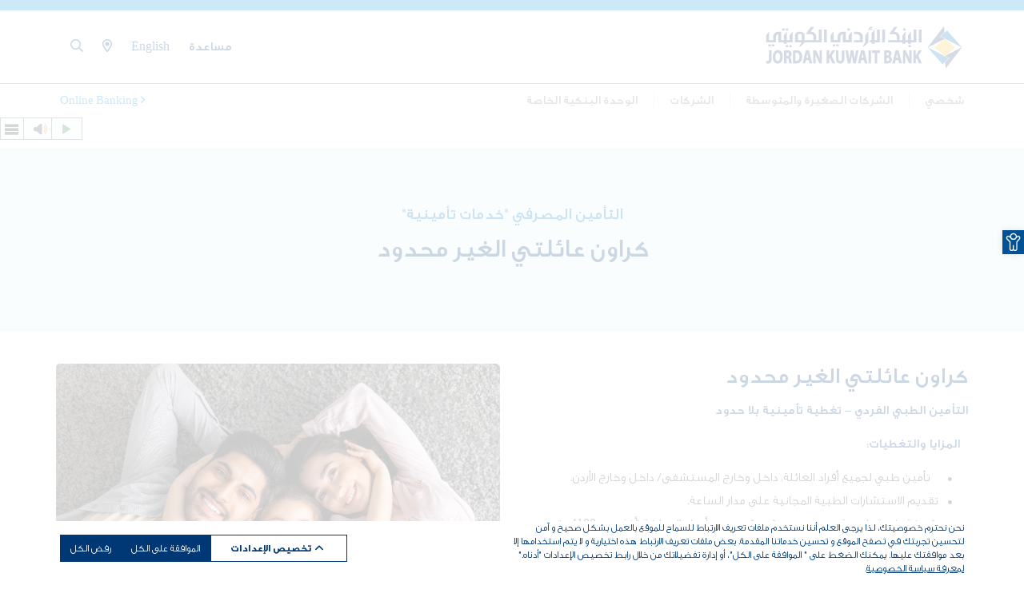

--- FILE ---
content_type: text/html; charset=UTF-8
request_url: https://www.jkb.com/ar/bancassurance/crown-family-unlimited
body_size: 22088
content:
<!DOCTYPE html>
<html lang="ar" dir="rtl">

<head>

    <meta name="description" content="">
<meta name="keywords" content="">
<meta name="robots" content="index, follow">
<link href="/css/bootstrap.min.css?v=1674470335" rel="stylesheet" nonce="1eriPkNq5pG1m8u8POFxjZndIQYHd4krMsor4zjTz5sWYwOD77">
<link href="/css/fontawesome-all.css?v=1674470335" rel="stylesheet" nonce="1eriPkNq5pG1m8u8POFxjZndIQYHd4krMsor4zjTz5sWYwOD77">
<link href="/css/fancybox.css?v=1709033622" rel="stylesheet" nonce="1eriPkNq5pG1m8u8POFxjZndIQYHd4krMsor4zjTz5sWYwOD77">
<link href="/css/jquery.fancybox.min.css?v=1674470335" rel="stylesheet" nonce="1eriPkNq5pG1m8u8POFxjZndIQYHd4krMsor4zjTz5sWYwOD77">
<link href="/css/style.css?v=1761584387" rel="stylesheet" nonce="1eriPkNq5pG1m8u8POFxjZndIQYHd4krMsor4zjTz5sWYwOD77">
<link href="/css/custom.css?v=1763018948" rel="stylesheet" nonce="1eriPkNq5pG1m8u8POFxjZndIQYHd4krMsor4zjTz5sWYwOD77">
<link href="/css/animate.min.css?v=1674470335" rel="stylesheet" nonce="1eriPkNq5pG1m8u8POFxjZndIQYHd4krMsor4zjTz5sWYwOD77">
<link href="https://cdn.jsdelivr.net/npm/swiper@12/swiper-bundle.min.css" rel="stylesheet" nonce="1eriPkNq5pG1m8u8POFxjZndIQYHd4krMsor4zjTz5sWYwOD77">
<link href="/css/jumbo-menu.css?v=1674470335" rel="stylesheet" nonce="1eriPkNq5pG1m8u8POFxjZndIQYHd4krMsor4zjTz5sWYwOD77">
<link href="/css/mb.slider-ar.css?v=1674470335" rel="stylesheet" nonce="1eriPkNq5pG1m8u8POFxjZndIQYHd4krMsor4zjTz5sWYwOD77">
<link href="/css/mobile-menu.css?v=1674470335" rel="stylesheet" nonce="1eriPkNq5pG1m8u8POFxjZndIQYHd4krMsor4zjTz5sWYwOD77">
<link href="/css/alter-custom.css?v=1708240404" rel="stylesheet" nonce="1eriPkNq5pG1m8u8POFxjZndIQYHd4krMsor4zjTz5sWYwOD77">
<link href="/css/smartphoto.min.css?v=1674470335" rel="stylesheet" nonce="1eriPkNq5pG1m8u8POFxjZndIQYHd4krMsor4zjTz5sWYwOD77">
<link href="/css/accessibility-tools.css?v=1674470335" rel="stylesheet" nonce="1eriPkNq5pG1m8u8POFxjZndIQYHd4krMsor4zjTz5sWYwOD77">
<link href="/assets/93c73f4c/css/language-selector.css?v=1764749023" rel="stylesheet" nonce="1eriPkNq5pG1m8u8POFxjZndIQYHd4krMsor4zjTz5sWYwOD77">
<link href="/assets/e6fd09cd/css/activeform.min.css?v=1764749023" rel="stylesheet" nonce="1eriPkNq5pG1m8u8POFxjZndIQYHd4krMsor4zjTz5sWYwOD77">
<link href="/css/cookie-style.css?v=1762083116" rel="stylesheet" nonce="1eriPkNq5pG1m8u8POFxjZndIQYHd4krMsor4zjTz5sWYwOD77">
<link href="/css/cookie-customize.css?v=1761602924" rel="stylesheet" nonce="1eriPkNq5pG1m8u8POFxjZndIQYHd4krMsor4zjTz5sWYwOD77">
    <meta charset="UTF-8">
    <meta name="viewport" content="width=device-width; initial-scale=1.0; maximum-scale=1.0; user-scalable=0;" />
    <meta name="format-detection" content="telephone=no">
    <meta name="csrf-param" content="_csrf">
<meta name="csrf-token" content="Gxt9LQk5RJ-8o7Ta-QVeqRZRkW0-8NtyitlqkXD0xSR1IkREQ0sFyo_n04yIQgufdxD0IXmGsibimBrCKJezFw==">
    <title>كراون عائلتي الغير محدود - البنك الاردني الكويتي</title>


    

    


    
    





    
            
</head>
<body class="arabic-version botter-widget-body">

    

    


    

    


    <div id="overlay">
        <div class="loading-pointer" role="status">
            <span class="sr-only">Loading...</span>
        </div>
    </div>



<header>
    <section>
        <div class="head_border"></div>
    </section>

    <section class="bank_logo_sec">
        <div class="container-fluid">
            <div class="row">
                <div class="col-lg-12 col-md-12">
                    <div class="bank_logo_sec_main">
                        <div class="row">
                            <div class="col-lg-3 col-md-3">
                                <div class="bank_logo_sec_left">
                                    <a href="/ar">
                                                                            <img src="/uploads/2022/12/logo-ar-255x71.png" alt="" title="" /></a>
                                </div>
                            </div>
                            <div class="col-lg-9 col-md-9">
                                <div class="bank_logo_sec_right">
                                    <ul>
                                        <li>
                                            <a href="https://www.jkb.com/ar/bancassurance/view">مساعدة</a>
                                        </li>
                                        <!-- <li class="language-change"> -->
                                        
                    <li class="lang-switcher"><a href="/en/bancassurance/crown-family-unlimited"><span class="language-changer">English</span></a></li>

        
                                            <!-- </li> -->
                                  
                                            


<!-- Accessibility Tools -->
<nav id="pojo-a11y-toolbar" class="pojo-a11y-toolbar-left" role="navigation">
    <div class="pojo-a11y-toolbar-toggle">

        <a class="pojo-a11y-toolbar-link pojo-a11y-toolbar-toggle-link" href="javascript:void(0);" title="أدوات إمكانية الوصول" tabindex="-1">
            <span class="pojo-sr-only sr-only">Open toolbar</span>
<!--            <img src="/images/accessibility.jpg" title="--><?//= Yii::t('site', 'Accessibility') ?><!--">-->
            <i class="fas fa-child accessibility-icon"></i>
        </a>
    </div>
    <div class="pojo-a11y-toolbar-overlay">
        <div class="pojo-a11y-toolbar-inner">
            <p class="pojo-a11y-toolbar-title">أدوات إمكانية الوصول</p>

            <ul class="pojo-a11y-toolbar-items pojo-a11y-tools">
                <li class="pojo-a11y-toolbar-item">
                    <a href="#" class="pojo-a11y-toolbar-link pojo-a11y-btn-resize-font pojo-a11y-btn-resize-plus" data-action="resize-plus" data-action-group="resize" tabindex="-1">
                        <span class="pojo-a11y-toolbar-icon"><svg version="1.1" xmlns="http://www.w3.org/2000/svg" width="1em" viewBox="0 0 448 448"><path fill="currentColor" d="M256 200v16c0 4.25-3.75 8-8 8h-56v56c0 4.25-3.75 8-8 8h-16c-4.25 0-8-3.75-8-8v-56h-56c-4.25 0-8-3.75-8-8v-16c0-4.25 3.75-8 8-8h56v-56c0-4.25 3.75-8 8-8h16c4.25 0 8 3.75 8 8v56h56c4.25 0 8 3.75 8 8zM288 208c0-61.75-50.25-112-112-112s-112 50.25-112 112 50.25 112 112 112 112-50.25 112-112zM416 416c0 17.75-14.25 32-32 32-8.5 0-16.75-3.5-22.5-9.5l-85.75-85.5c-29.25 20.25-64.25 31-99.75 31-97.25 0-176-78.75-176-176s78.75-176 176-176 176 78.75 176 176c0 35.5-10.75 70.5-31 99.75l85.75 85.75c5.75 5.75 9.25 14 9.25 22.5z" "=""></path></svg></span><span class="pojo-a11y-toolbar-text">تكبير الخط</span>                              </a>
                </li>

                <li class="pojo-a11y-toolbar-item">
                    <a href="#" class="pojo-a11y-toolbar-link pojo-a11y-btn-resize-font pojo-a11y-btn-resize-minus" data-action="resize-minus" data-action-group="resize" tabindex="-1">
                        <span class="pojo-a11y-toolbar-icon"><svg version="1.1" xmlns="http://www.w3.org/2000/svg" width="1em" viewBox="0 0 448 448"><path fill="currentColor" d="M256 200v16c0 4.25-3.75 8-8 8h-144c-4.25 0-8-3.75-8-8v-16c0-4.25 3.75-8 8-8h144c4.25 0 8 3.75 8 8zM288 208c0-61.75-50.25-112-112-112s-112 50.25-112 112 50.25 112 112 112 112-50.25 112-112zM416 416c0 17.75-14.25 32-32 32-8.5 0-16.75-3.5-22.5-9.5l-85.75-85.5c-29.25 20.25-64.25 31-99.75 31-97.25 0-176-78.75-176-176s78.75-176 176-176 176 78.75 176 176c0 35.5-10.75 70.5-31 99.75l85.75 85.75c5.75 5.75 9.25 14 9.25 22.5z"></path></svg></span><span class="pojo-a11y-toolbar-text">تصغير الخط</span>                              </a>
                </li>

                <li class="pojo-a11y-toolbar-item">
                    <a href="#" class="pojo-a11y-toolbar-link pojo-a11y-btn-background-group pojo-a11y-btn-grayscale" data-action="grayscale" data-action-group="schema" tabindex="-1">
                        <span class="pojo-a11y-toolbar-icon"><svg version="1.1" xmlns="http://www.w3.org/2000/svg" width="1em" viewBox="0 0 448 448"><path fill="currentColor" d="M15.75 384h-15.75v-352h15.75v352zM31.5 383.75h-8v-351.75h8v351.75zM55 383.75h-7.75v-351.75h7.75v351.75zM94.25 383.75h-7.75v-351.75h7.75v351.75zM133.5 383.75h-15.5v-351.75h15.5v351.75zM165 383.75h-7.75v-351.75h7.75v351.75zM180.75 383.75h-7.75v-351.75h7.75v351.75zM196.5 383.75h-7.75v-351.75h7.75v351.75zM235.75 383.75h-15.75v-351.75h15.75v351.75zM275 383.75h-15.75v-351.75h15.75v351.75zM306.5 383.75h-15.75v-351.75h15.75v351.75zM338 383.75h-15.75v-351.75h15.75v351.75zM361.5 383.75h-15.75v-351.75h15.75v351.75zM408.75 383.75h-23.5v-351.75h23.5v351.75zM424.5 383.75h-8v-351.75h8v351.75zM448 384h-15.75v-352h15.75v352z"></path></svg></span><span class="pojo-a11y-toolbar-text">ألوان بتدرج رمادي</span>                                </a>
                </li>

                <li class="pojo-a11y-toolbar-item">
                    <a href="#" class="pojo-a11y-toolbar-link pojo-a11y-btn-background-group pojo-a11y-btn-high-contrast" data-action="high-contrast" data-action-group="schema" tabindex="-1">
                        <span class="pojo-a11y-toolbar-icon"><svg version="1.1" xmlns="http://www.w3.org/2000/svg" width="1em" viewBox="0 0 448 448"><path fill="currentColor" d="M192 360v-272c-75 0-136 61-136 136s61 136 136 136zM384 224c0 106-86 192-192 192s-192-86-192-192 86-192 192-192 192 86 192 192z" "=""></path></svg></span><span class="pojo-a11y-toolbar-text">تباين عالي</span>                                </a>
                </li>

                <li class="pojo-a11y-toolbar-item">
                    <a href="#" class="pojo-a11y-toolbar-link pojo-a11y-btn-background-group pojo-a11y-btn-negative-contrast" data-action="negative-contrast" data-action-group="schema" tabindex="-1">

                        <span class="pojo-a11y-toolbar-icon"><svg version="1.1" xmlns="http://www.w3.org/2000/svg" width="1em" viewBox="0 0 448 448"><path fill="currentColor" d="M416 240c-23.75-36.75-56.25-68.25-95.25-88.25 10 17 15.25 36.5 15.25 56.25 0 61.75-50.25 112-112 112s-112-50.25-112-112c0-19.75 5.25-39.25 15.25-56.25-39 20-71.5 51.5-95.25 88.25 42.75 66 111.75 112 192 112s149.25-46 192-112zM236 144c0-6.5-5.5-12-12-12-41.75 0-76 34.25-76 76 0 6.5 5.5 12 12 12s12-5.5 12-12c0-28.5 23.5-52 52-52 6.5 0 12-5.5 12-12zM448 240c0 6.25-2 12-5 17.25-46 75.75-130.25 126.75-219 126.75s-173-51.25-219-126.75c-3-5.25-5-11-5-17.25s2-12 5-17.25c46-75.5 130.25-126.75 219-126.75s173 51.25 219 126.75c3 5.25 5 11 5 17.25z"></path></svg></span><span class="pojo-a11y-toolbar-text">تباين عكسي</span>                          </a>
                </li>

                <li class="pojo-a11y-toolbar-item">
                    <a href="#" class="pojo-a11y-toolbar-link pojo-a11y-btn-background-group pojo-a11y-btn-light-background" data-action="light-background" data-action-group="schema" tabindex="-1">
                        <span class="pojo-a11y-toolbar-icon"><svg version="1.1" xmlns="http://www.w3.org/2000/svg" width="1em" viewBox="0 0 448 448"><path fill="currentColor" d="M184 144c0 4.25-3.75 8-8 8s-8-3.75-8-8c0-17.25-26.75-24-40-24-4.25 0-8-3.75-8-8s3.75-8 8-8c23.25 0 56 12.25 56 40zM224 144c0-50-50.75-80-96-80s-96 30-96 80c0 16 6.5 32.75 17 45 4.75 5.5 10.25 10.75 15.25 16.5 17.75 21.25 32.75 46.25 35.25 74.5h57c2.5-28.25 17.5-53.25 35.25-74.5 5-5.75 10.5-11 15.25-16.5 10.5-12.25 17-29 17-45zM256 144c0 25.75-8.5 48-25.75 67s-40 45.75-42 72.5c7.25 4.25 11.75 12.25 11.75 20.5 0 6-2.25 11.75-6.25 16 4 4.25 6.25 10 6.25 16 0 8.25-4.25 15.75-11.25 20.25 2 3.5 3.25 7.75 3.25 11.75 0 16.25-12.75 24-27.25 24-6.5 14.5-21 24-36.75 24s-30.25-9.5-36.75-24c-14.5 0-27.25-7.75-27.25-24 0-4 1.25-8.25 3.25-11.75-7-4.5-11.25-12-11.25-20.25 0-6 2.25-11.75 6.25-16-4-4.25-6.25-10-6.25-16 0-8.25 4.5-16.25 11.75-20.5-2-26.75-24.75-53.5-42-72.5s-25.75-41.25-25.75-67c0-68 64.75-112 128-112s128 44 128 112z"></path></svg></span><span class="pojo-a11y-toolbar-text">خلفية مضاءه</span>                              </a>
                </li>

                <li class="pojo-a11y-toolbar-item">
                    <a href="#" class="pojo-a11y-toolbar-link pojo-a11y-btn-links-underline" data-action="links-underline" data-action-group="toggle" tabindex="-1">
                        <span class="pojo-a11y-toolbar-icon"><svg version="1.1" xmlns="http://www.w3.org/2000/svg" width="1em" viewBox="0 0 448 448"><path fill="currentColor" d="M364 304c0-6.5-2.5-12.5-7-17l-52-52c-4.5-4.5-10.75-7-17-7-7.25 0-13 2.75-18 8 8.25 8.25 18 15.25 18 28 0 13.25-10.75 24-24 24-12.75 0-19.75-9.75-28-18-5.25 5-8.25 10.75-8.25 18.25 0 6.25 2.5 12.5 7 17l51.5 51.75c4.5 4.5 10.75 6.75 17 6.75s12.5-2.25 17-6.5l36.75-36.5c4.5-4.5 7-10.5 7-16.75zM188.25 127.75c0-6.25-2.5-12.5-7-17l-51.5-51.75c-4.5-4.5-10.75-7-17-7s-12.5 2.5-17 6.75l-36.75 36.5c-4.5 4.5-7 10.5-7 16.75 0 6.5 2.5 12.5 7 17l52 52c4.5 4.5 10.75 6.75 17 6.75 7.25 0 13-2.5 18-7.75-8.25-8.25-18-15.25-18-28 0-13.25 10.75-24 24-24 12.75 0 19.75 9.75 28 18 5.25-5 8.25-10.75 8.25-18.25zM412 304c0 19-7.75 37.5-21.25 50.75l-36.75 36.5c-13.5 13.5-31.75 20.75-50.75 20.75-19.25 0-37.5-7.5-51-21.25l-51.5-51.75c-13.5-13.5-20.75-31.75-20.75-50.75 0-19.75 8-38.5 22-52.25l-22-22c-13.75 14-32.25 22-52 22-19 0-37.5-7.5-51-21l-52-52c-13.75-13.75-21-31.75-21-51 0-19 7.75-37.5 21.25-50.75l36.75-36.5c13.5-13.5 31.75-20.75 50.75-20.75 19.25 0 37.5 7.5 51 21.25l51.5 51.75c13.5 13.5 20.75 31.75 20.75 50.75 0 19.75-8 38.5-22 52.25l22 22c13.75-14 32.25-22 52-22 19 0 37.5 7.5 51 21l52 52c13.75 13.75 21 31.75 21 51z"></path></svg></span><span class="pojo-a11y-toolbar-text">خطوط تحت الروابط</span>                             </a>
                </li>

                <li class="pojo-a11y-toolbar-item">
                    <a href="#" class="pojo-a11y-toolbar-link pojo-a11y-btn-readable-font" data-action="readable-font" data-action-group="toggle" tabindex="-1">
                        <span class="pojo-a11y-toolbar-icon"><svg version="1.1" xmlns="http://www.w3.org/2000/svg" width="1em" viewBox="0 0 448 448"><path fill="currentColor" d="M181.25 139.75l-42.5 112.5c24.75 0.25 49.5 1 74.25 1 4.75 0 9.5-0.25 14.25-0.5-13-38-28.25-76.75-46-113zM0 416l0.5-19.75c23.5-7.25 49-2.25 59.5-29.25l59.25-154 70-181h32c1 1.75 2 3.5 2.75 5.25l51.25 120c18.75 44.25 36 89 55 133 11.25 26 20 52.75 32.5 78.25 1.75 4 5.25 11.5 8.75 14.25 8.25 6.5 31.25 8 43 12.5 0.75 4.75 1.5 9.5 1.5 14.25 0 2.25-0.25 4.25-0.25 6.5-31.75 0-63.5-4-95.25-4-32.75 0-65.5 2.75-98.25 3.75 0-6.5 0.25-13 1-19.5l32.75-7c6.75-1.5 20-3.25 20-12.5 0-9-32.25-83.25-36.25-93.5l-112.5-0.5c-6.5 14.5-31.75 80-31.75 89.5 0 19.25 36.75 20 51 22 0.25 4.75 0.25 9.5 0.25 14.5 0 2.25-0.25 4.5-0.5 6.75-29 0-58.25-5-87.25-5-3.5 0-8.5 1.5-12 2-15.75 2.75-31.25 3.5-47 3.5z"></path></svg></span><span class="pojo-a11y-toolbar-text">Readable Font</span>                                </a>
                </li>
                <li class="pojo-a11y-toolbar-item">
                    <a href="#" class="pojo-a11y-toolbar-link pojo-a11y-btn-reset" data-action="reset" tabindex="-1">
                        <span class="pojo-a11y-toolbar-icon"><svg version="1.1" xmlns="http://www.w3.org/2000/svg" width="1em" viewBox="0 0 448 448"><path fill="currentColor" d="M384 224c0 105.75-86.25 192-192 192-57.25 0-111.25-25.25-147.75-69.25-2.5-3.25-2.25-8 0.5-10.75l34.25-34.5c1.75-1.5 4-2.25 6.25-2.25 2.25 0.25 4.5 1.25 5.75 3 24.5 31.75 61.25 49.75 101 49.75 70.5 0 128-57.5 128-128s-57.5-128-128-128c-32.75 0-63.75 12.5-87 34.25l34.25 34.5c4.75 4.5 6 11.5 3.5 17.25-2.5 6-8.25 10-14.75 10h-112c-8.75 0-16-7.25-16-16v-112c0-6.5 4-12.25 10-14.75 5.75-2.5 12.75-1.25 17.25 3.5l32.5 32.25c35.25-33.25 83-53 132.25-53 105.75 0 192 86.25 192 192z"></path></svg></span>
                        <span class="pojo-a11y-toolbar-text">إعادة تعيين</span>
                    </a>
                </li>
            </ul>
        </div>
    </div>
</nav>
<!-- Accessibility Tools -->                                        <li>
                                            <a href="/branches"><i class="fas fa-map-marker-alt"></i></a>
                                        </li>
                                        <li>
                                            <a href="javascript:void(0);" class="myBtn"><i class="fa fa-search"></i></a>
                                        </li>
                                    </ul>
                                </div>
                            </div>
                        </div>
                    </div>
                </div>
            </div>
        </div>
    </section>

    <section class="bank_logo_sec_btm">
        <div class="container-fluid">
            <div class="header_border homeheader"> 
                <div class="row">
                    <div class="col-xl-12 col-lg-12 ">
                        <div class="top_loginsignup head_bottom_right mobilemode">
                            <ul>
                                <li><a href="https://www.jkb.com.jo/IBS/Rl5IW1xkVwNzUTxYQFwIBS2012.do?TF5dRVNYViRTVS0IBS2012=Rl5IW1wb&amp;WkNAUVdZQQIBS2012IBS2012=Xl5EV1wIBS2012&amp;CHANGE_LANG_FLAG=0">Online Banking <i class="fas fa-angle-right"></i></a></li>
                            </ul>
                        </div>     	

                        <nav id="cssmenu" class="head_btm_menu">
                            <div id="head-mobile"></div>
                            <div class="button"></div>
                            <ul id="w1" class=""><li class="dropdown"><a class="dropdown-toggle" href="/ar/bancassurance/view" data-toggle="dropdown" role="button" aria-haspopup="true" aria-expanded="false">شخصي</a><ul><li><a class="right" href="/ar/account" tabindex="-1">الحسابات</a><ul><li><a href="/ar/account/current-account" tabindex="-1">حساب جاري</a></li>
<li><a href="/ar/account/saving-accounts" tabindex="-1">حساب التوفير</a></li>
<li><a href="/ar/terms-and-conditions-for-the-savings-account" tabindex="-1">حسابات توفير الجوائز</a></li>
<li><a href="/ar/account/golden-saving-accounts" tabindex="-1">حساب الإستثمار الذهبي (التوفير الممتاز)</a></li>
<li><a href="/ar/account/Fixed Deposit Account" tabindex="-1">حسابات الودائع لاجل (المربوطة)</a></li>
<li><a href="/ar/account/certificate-of-deposit" tabindex="-1">شهادات ايداع مخصومة (الفائدة مقدماً)</a></li>
<li><a href="/ar/fixed-deposit-accounts" tabindex="-1">منتج الودائع الخاصة لأجل</a></li>
<li><a href="/ar/account/basic-bank-account" tabindex="-1">الحساب البنكي الأساسي</a></li>
<li><a href="https://www.jkb.com/ar/salary-accounts" tabindex="-1">حسابات الرواتب </a></li>
<li><a href="/ar/advanced-salary" tabindex="-1">خدمة الراتب المقدم</a></li></ul></li>
<li><a class="right" href="/ar/cards" tabindex="-1">البطاقات</a><ul><li><a href="/ar/cards/mastercard-classic-credit-card" tabindex="-1">بطاقة ماستركارد كلاسيك الائتمانية</a></li>
<li><a href="/ar/cards/mastercard-titanium" tabindex="-1">بطاقة ماستركارد تيتانيوم الائتمانية</a></li>
<li><a href="/ar/cards/mastercard-platinum" tabindex="-1">بطاقة ماستركارد بلاتينيوم الائتمانية</a></li>
<li><a href="/ar/cards/mastercard-world" tabindex="-1">بطاقة ماستركارد وورلد الائتمانية</a></li>
<li><a href="/ar/cards/mastercard-world-elite-biometric-card" tabindex="-1">بطاقة ماستركارد وورلد إيليت Biometric</a></li>
<li><a href="/ar/cards/mastercard-fly-plus-credit" tabindex="-1">بطاقة ماستركارد &quot; فلاي آند بلس&quot; الائتمانية</a></li>
<li><a href="/ar/cards/mastercard-debit" tabindex="-1">بطاقة ماستركارد ذات الخصم المباشر (Debit) </a></li>
<li><a href="/ar/cards/mastercard-prepaid" tabindex="-1">بطاقة ماستركارد المدفوعة مسبقاً</a></li>
<li><a href="/ar/cards/wearable-is-a-prepaid-mastercard" tabindex="-1">إسواره الدفع الذكية المدفوعة مسبقا</a></li>
<li><a href="/ar/cards/amex" tabindex="-1">أمريكان إكسبرس</a></li>
<li><a href="/ar/instant-discount-program" tabindex="-1">برنامج الخصم المباشر</a></li>
<li><a href="/ar/cards/installment-plan-with-mastercard-credit-cards" tabindex="-1">برنامج التقسيط من خلال بطاقات ماستركارد الائتمانية</a></li></ul></li>
<li><a class="right" href="/ar/loan" tabindex="-1">القروض</a><ul><li><a href="/ar/loan/personal-loan" tabindex="-1">القروض الشخصية</a></li>
<li><a href="/ar/personal-loan-against-mortgage" tabindex="-1">القرض الشخصي مقابل ضمان عقاري</a></li>
<li><a href="/ar/cash-to-cash" tabindex="-1">القروض الشخصية مقابل تأمينات نقدية</a></li>
<li><a href="/ar/loan/housing-loan-2" tabindex="-1">قروض الإسكان</a></li>
<li><a href="/ar/loan/car-loan" tabindex="-1">قروض السيارات </a></li>
<li><a href="/ar/loan/army-loans" tabindex="-1">القروض الشخصية لأفراد وضباط القوات المسلحة الأردنية  </a></li>
<li><a href="/ar/loan/personal-loans-for-medical-doctors" tabindex="-1">القروض الشخصية للأطباء</a></li></ul></li>
<li><a class="right" href="/ar/bancassurance/view" tabindex="-1">خدمات أخرى</a><ul><li><a href="/ar/dividend-disbursement" tabindex="-1">صرف أرباح الأسهم</a></li>
<li><a href="/ar/western-union-money-transfers" tabindex="-1">خدمة حوالات ويسترن يونيون</a></li>
<li><a href="/ar/safe-store-auto" tabindex="-1"> صناديق الأمانات الحديدية الآلية </a></li>
<li><a href="/ar/safe-deposit-boxes-2" tabindex="-1">صناديق الأمانات</a></li>
<li><a href="/ar/remittance-services" tabindex="-1">خدمة الحوالات البنكية</a></li>
<li><a href="/ar/direct-debit-service-ach" tabindex="-1">خدمة التفويض المباشر</a></li></ul></li>
<li><a class="right" href="/bancassurance?language=ar" tabindex="-1">التأمين المصرفي</a><ul><li><a href="/ar/bancassurance" tabindex="-1">برامج تأمينات الحياة </a></li>
<li><a href="/bancassurance?tab=general-insurance&amp;language=ar" tabindex="-1">التأمينات العامة</a></li>
<li><a href="/bancassurance?tab=life-insurance-with-islamic-funds&amp;language=ar" tabindex="-1">برنامج التأمين على الحياة الصناديق الإسلامية</a></li></ul></li>
<li><a class="right" href="/?language=ar" tabindex="-1">الخدمات الرقمية</a><ul><li><a href="/ar/jkbmobile" tabindex="-1">JKBMobile</a></li>
<li><a href="/ar/jkbonline" tabindex="-1">JKBOnline</a></li>
<li><a href="/ar/jkbrewards-2" tabindex="-1">JKBRewards</a></li>
<li><a href="/ar/western-union-digital" tabindex="-1">Western Union Digital</a></li>
<li><a href="/ar/itm" tabindex="-1">ITM</a></li>
<li><a href="/ar/e-fawateercom" tabindex="-1">إي فواتيركم </a></li>
<li><a href="/ar/atm-cash-order-aco-service" tabindex="-1">خدمة ATM Cash Order - ACO</a></li></ul></li>
<li><a href="https://www.jkb.com/ar/jkbpay" tabindex="-1">JKBPay </a></li></ul></li>
<li class="dropdown"><a class="dropdown-toggle" href="/ar/bancassurance/view" data-toggle="dropdown" role="button" aria-haspopup="true" aria-expanded="false">الشركات الصغيرة والمتوسطة</a><ul><li><a class="right" href="/ar/midsize-business" tabindex="-1">الخدمات المصرفية للشركات الصغيرة والمتوسطة</a><ul><li><a href="/ar/midsize-business/direct-loans-lines-of-credit" tabindex="-1">التسهيلات المصرفية المباشرة</a></li>
<li><a href="/ar/midsize-business/commercial-services" tabindex="-1">الخدمات التجارية</a></li>
<li><a href="/ar/midsize-business/loan-guarantee-program" tabindex="-1">برامج ضمان القروض</a></li>
<li><a href="/ar/midsize-business/cbj-financing-programs" tabindex="-1">برامج تمويل مقدمه من البنك المركزي الأردني</a></li>
<li><a href="/ar/midsize-business/smes-and-midcaps-financing-program-in-partnership-with-european-investment-bank-eib" tabindex="-1">EIB Program</a></li>
<li><a href="/ar/midsize-business/pos" tabindex="-1">منتج تمويل العملاء على ايراداتهم عبر أجهزة نقاط البيع وقنوات التجارة الإلكترونية التابعة لشركات الدفع</a></li>
<li><a href="/ar/midsize-business/women-loan" tabindex="-1">منتج سيدات الأعمال</a></li>
<li><a href="/ar/markabati-program" tabindex="-1">برنامج مركبتي </a></li>
<li><a href="/ar/tourism-loan-program" tabindex="-1">منتج القطاع السياحي</a></li>
<li><a href="https://www.jkb.com/ar/startup-loan-program" tabindex="-1">برنامج تمويل المشاريع الناشئة </a></li>
<li><a href="/ar/midsize-business/Craftsmen-and-professionals" tabindex="-1">منتج قطاع المهنيين والحرفيين</a></li>
<li><a href="/ar/midsize-business/energy-efficiency-product" tabindex="-1">منتج مشاريع توفير الطاقه</a></li>
<li><a href="https://www.jkb.com/ar/renewable-energy-project-financing-product" tabindex="-1">منتج تمويل مشاريع الطاقة المتجددة </a></li>
<li><a href="https://www.jkb.com/ar/product-in-collaboration-with-gig" tabindex="-1">منتج القطاع الطبي بالتعاون مع مجموعة الخليج للتأمين</a></li>
<li><a href="https://www.jkb.com/ar/hadanti" tabindex="-1">حضانتي </a></li></ul></li>
<li><a class="right" href="/ar/bancassurance/view" tabindex="-1">خدمات أخرى</a><ul><li><a href="/ar/safe-deposit-boxes-2" tabindex="-1">صناديق الأمانات</a></li>
<li><a href="/ar/remittance-services" tabindex="-1">خدمة الحوالات البنكية</a></li>
<li><a href="/ar/western-union-money-transfers" tabindex="-1">حوالات ويسترن يونيون</a></li>
<li><a href="/ar/direct-debit-service-ach" tabindex="-1">خدمة التفويض المباشر</a></li>
<li><a href="/ar/instant-cash-deposit" tabindex="-1">بطاقة  الايداع المباشر للشركات</a></li></ul></li>
<li><a class="right" href="/bancassurance-sme?language=ar" tabindex="-1">التأمين المصرفي</a><ul><li><a href="/bancassurance-sme?tab=general-insurance&amp;language=ar" tabindex="-1">برامج التأمينات العامة</a></li>
<li><a href="/bancassurance-sme?tab=other-insurance&amp;language=ar" tabindex="-1">برامج تأمينات الحياة</a></li></ul></li>
<li><a class="right" href="/ar/bancassurance/view" tabindex="-1">الخدمات الرقمية</a><ul><li><a href="/ar/online-cash-management-system-ocms" tabindex="-1">الخدمات الإلكترونية للشركات </a></li>
<li><a href="/ar/jkbmobile" tabindex="-1">JKBMobile</a></li>
<li><a href="/ar/jkbonline" tabindex="-1">JKBOnline</a></li>
<li><a href="/ar/itm" tabindex="-1">ITM</a></li>
<li><a href="/ar/jkbrewards" tabindex="-1">JKBRewards</a></li>
<li><a href="/ar/e-fawateercom" tabindex="-1">إي فواتيركم </a></li>
<li><a href="/ar/sme-portal" tabindex="-1">منصة الشركات الصغيرة و المتوسطة </a></li>
<li><a href="/ar/jkbcorp" tabindex="-1">JKBCORP+</a></li></ul></li>
<li><a href="https://www.jkb.com/ar/jkbpay" tabindex="-1">JKBPAY </a></li></ul></li>
<li class="dropdown"><a class="dropdown-toggle" href="/ar/corporate-business" data-toggle="dropdown" role="button" aria-haspopup="true" aria-expanded="false">الشركات</a><ul><li><a class="right" href="/ar/corporate-business" tabindex="-1">خدمات الشركات</a><ul><li><a href="/ar/corporate-business/direct-facilities" tabindex="-1">التسهيلات المصرفية المباشرة</a></li>
<li><a href="/ar/corporate-business/commercial-services" tabindex="-1">الخدمات التجارية</a></li>
<li><a href="/ar/corporate-business/financial-lease" tabindex="-1">التأجير التمويلي</a></li></ul></li>
<li><a class="right" href="/ar/bancassurance/view" tabindex="-1">خدمات أخرى</a><ul><li><a href="/ar/dividend-disbursement" tabindex="-1">صرف أرباح الأسهم</a></li>
<li><a href="/ar/safe-deposit-boxes-2" tabindex="-1">صناديق الأمانات</a></li>
<li><a href="/ar/remittance-services" tabindex="-1">خدمة الحوالات البنكية</a></li>
<li><a href="/ar/western-union-money-transfers" tabindex="-1">خدمة حوالات ويسترن يونيون</a></li></ul></li>
<li><a class="right" href="/bancassurance-corporate?language=ar" tabindex="-1">التأمين المصرفي</a><ul><li><a href="/bancassurance-corporate?tab=general-insurance&amp;language=ar" tabindex="-1">برامج التأمينات العامة</a></li>
<li><a href="/bancassurance-corporate?tab=other-insurance&amp;language=ar" tabindex="-1">برامج تأمينات الحياة</a></li></ul></li>
<li><a class="right" href="/ar/bancassurance/view" tabindex="-1">الخدمات الرقمية</a><ul><li><a href="/ar/online-cash-management-system-ocms" tabindex="-1">الخدمات الإلكترونية للشركات </a></li>
<li><a href="/ar/jkbmobile" tabindex="-1">JKBMobile</a></li>
<li><a href="/ar/jkbonline" tabindex="-1">JKBOnline</a></li>
<li><a href="/ar/itm" tabindex="-1">ITM</a></li>
<li><a href="/ar/jkbrewards" tabindex="-1">JKBRewards</a></li>
<li><a href="/ar/e-fawateercom" tabindex="-1">إي فواتيركم </a></li></ul></li>
<li><a href="/ar/jkbcorp" tabindex="-1">JKBCORP+ </a></li></ul></li>
<li><a href="/ar/private-banking">الوحدة البنكية الخاصة</a></li></ul>                        </nav>

                        <nav class="navbar navbar-expand-md navbar-dark navbar-default">
                            <button class="navbar-toggler" type="button" data-toggle="collapse" data-target="#navbarSupportedContent" aria-controls="navbarSupportedContent" aria-expanded="false" aria-label="Toggle navigation"><span class="navbar-toggler-icon"></span></button>
                            <div class="collapse navbar-collapse" id="navbarSupportedContent">
                            <ul id="w5" class="navbar-nav"><li class="nav-item dropdown"><a id="navbarDropdown" class="nav-link dropdown-toggle" href="/ar/bancassurance/view" data-toggle="dropdown" role="button" aria-haspopup="true" aria-expanded="false">شخصي</a><div class="dropdown-menu" aria-labelledby="navbarDropdown">
    <div class="container-fluid">
        <div class="row">

            <div class="col-md-10">

                <div class="row">
                        
                                                            <div class="col-sm-4 col-lg-3 dropmenu_tabbox devider-right">
                                    <div class="dropdown_sub_workbody">
                                                                                
                                                <h6>
                                                    <a href="/ar/account">الحسابات</a>                                                </h6>
                                            
                                                                                                            <a class="dropdown-item" href="/ar/account/current-account">حساب جاري</a>                                                                                                            <a class="dropdown-item" href="/ar/account/saving-accounts">حساب التوفير</a>                                                                                                            <a class="dropdown-item" href="/ar/terms-and-conditions-for-the-savings-account">حسابات توفير الجوائز</a>                                                                                                            <a class="dropdown-item" href="/ar/account/golden-saving-accounts">حساب الإستثمار الذهبي (التوفير الممتاز)</a>                                                                                                            <a class="dropdown-item" href="/ar/account/Fixed Deposit Account">حسابات الودائع لاجل (المربوطة)</a>                                                                                                            <a class="dropdown-item" href="/ar/account/certificate-of-deposit">شهادات ايداع مخصومة (الفائدة مقدماً)</a>                                                                                                            <a class="dropdown-item" href="/ar/fixed-deposit-accounts">منتج الودائع الخاصة لأجل</a>                                                                                                            <a class="dropdown-item" href="/ar/account/basic-bank-account">الحساب البنكي الأساسي</a>                                                                                                            <a class="dropdown-item" href="https://www.jkb.com/ar/salary-accounts">حسابات الرواتب </a>                                                                                                            <a class="dropdown-item" href="/ar/advanced-salary">خدمة الراتب المقدم</a>                                                                                                
                                                                            </div>
                                </div>
                                                            <div class="col-sm-4 col-lg-3 dropmenu_tabbox devider-right">
                                    <div class="dropdown_sub_workbody">
                                                                                
                                                <h6>
                                                    <a href="/ar/cards">البطاقات</a>                                                </h6>
                                            
                                                                                                            <a class="dropdown-item" href="/ar/cards/mastercard-classic-credit-card">بطاقة ماستركارد كلاسيك الائتمانية</a>                                                                                                            <a class="dropdown-item" href="/ar/cards/mastercard-titanium">بطاقة ماستركارد تيتانيوم الائتمانية</a>                                                                                                            <a class="dropdown-item" href="/ar/cards/mastercard-platinum">بطاقة ماستركارد بلاتينيوم الائتمانية</a>                                                                                                            <a class="dropdown-item" href="/ar/cards/mastercard-world">بطاقة ماستركارد وورلد الائتمانية</a>                                                                                                            <a class="dropdown-item" href="/ar/cards/mastercard-world-elite-biometric-card">بطاقة ماستركارد وورلد إيليت Biometric</a>                                                                                                            <a class="dropdown-item" href="/ar/cards/mastercard-fly-plus-credit">بطاقة ماستركارد " فلاي آند بلس" الائتمانية</a>                                                                                                            <a class="dropdown-item" href="/ar/cards/mastercard-debit">بطاقة ماستركارد ذات الخصم المباشر (Debit) </a>                                                                                                            <a class="dropdown-item" href="/ar/cards/mastercard-prepaid">بطاقة ماستركارد المدفوعة مسبقاً</a>                                                                                                            <a class="dropdown-item" href="/ar/cards/wearable-is-a-prepaid-mastercard">إسواره الدفع الذكية المدفوعة مسبقا</a>                                                                                                            <a class="dropdown-item" href="/ar/cards/amex">أمريكان إكسبرس</a>                                                                                                            <a class="dropdown-item" href="/ar/instant-discount-program">برنامج الخصم المباشر</a>                                                                                                            <a class="dropdown-item" href="/ar/cards/installment-plan-with-mastercard-credit-cards">برنامج التقسيط من خلال بطاقات ماستركارد الائتمانية</a>                                                                                                
                                                                            </div>
                                </div>
                                                            <div class="col-sm-4 col-lg-3 dropmenu_tabbox devider-right">
                                    <div class="dropdown_sub_workbody">
                                                                                
                                                <h6>
                                                    <a href="/ar/loan">القروض</a>                                                </h6>
                                            
                                                                                                            <a class="dropdown-item" href="/ar/loan/personal-loan">القروض الشخصية</a>                                                                                                            <a class="dropdown-item" href="/ar/personal-loan-against-mortgage">القرض الشخصي مقابل ضمان عقاري</a>                                                                                                            <a class="dropdown-item" href="/ar/cash-to-cash">القروض الشخصية مقابل تأمينات نقدية</a>                                                                                                            <a class="dropdown-item" href="/ar/loan/housing-loan-2">قروض الإسكان</a>                                                                                                            <a class="dropdown-item" href="/ar/loan/car-loan">قروض السيارات </a>                                                                                                            <a class="dropdown-item" href="/ar/loan/army-loans">القروض الشخصية لأفراد وضباط القوات المسلحة الأردنية  </a>                                                                                                            <a class="dropdown-item" href="/ar/loan/personal-loans-for-medical-doctors">القروض الشخصية للأطباء</a>                                                                                                
                                                                            </div>
                                </div>
                                                            <div class="col-sm-4 col-lg-3 dropmenu_tabbox devider-right">
                                    <div class="dropdown_sub_workbody">
                                                                                
                                                <h6>
                                                    <a href="/ar/bancassurance/view">خدمات أخرى</a>                                                </h6>
                                            
                                                                                                            <a class="dropdown-item" href="/ar/dividend-disbursement">صرف أرباح الأسهم</a>                                                                                                            <a class="dropdown-item" href="/ar/western-union-money-transfers">خدمة حوالات ويسترن يونيون</a>                                                                                                            <a class="dropdown-item" href="/ar/safe-store-auto"> صناديق الأمانات الحديدية الآلية </a>                                                                                                            <a class="dropdown-item" href="/ar/safe-deposit-boxes-2">صناديق الأمانات</a>                                                                                                            <a class="dropdown-item" href="/ar/remittance-services">خدمة الحوالات البنكية</a>                                                                                                            <a class="dropdown-item" href="/ar/direct-debit-service-ach">خدمة التفويض المباشر</a>                                                                                                
                                                                            </div>
                                </div>
                                                            <div class="col-sm-4 col-lg-3 dropmenu_tabbox devider-right">
                                    <div class="dropdown_sub_workbody">
                                                                                
                                                <h6>
                                                    <a href="/bancassurance?language=ar">التأمين المصرفي</a>                                                </h6>
                                            
                                                                                                            <a class="dropdown-item" href="/bancassurance?language=ar">برامج تأمينات الحياة </a>                                                                                                            <a class="dropdown-item" href="/bancassurance?tab=general-insurance&amp;language=ar">التأمينات العامة</a>                                                                                                            <a class="dropdown-item" href="/bancassurance?tab=life-insurance-with-islamic-funds&amp;language=ar">برنامج التأمين على الحياة الصناديق الإسلامية</a>                                                                                                
                                                                            </div>
                                </div>
                                                    
                                                    
                                                    
                </div>

            </div> 
        
            <div class="col-md-2 m-0 p-0 lasttab-column drop_down_menu_last_tab_color">

                <div class="col-sm-4 col-lg-12 dropmenu_tabbox lasttab_helpsupport">
                            <div class="dropdown_sub_workbody">
                                <ul id="w7" class="stikcy_menu"><li class="dropdown"><a class="dropdown-toggle" href="/?language=ar" data-toggle="dropdown" role="button" aria-haspopup="true" aria-expanded="false">الخدمات الرقمية</a><ul><li><a href="/ar/jkbmobile" tabindex="-1">JKBMobile</a></li>
<li><a href="/ar/jkbonline" tabindex="-1">JKBOnline</a></li>
<li><a href="/ar/jkbrewards-2" tabindex="-1">JKBRewards</a></li>
<li><a href="/ar/western-union-digital" tabindex="-1">Western Union Digital</a></li>
<li><a href="/ar/itm" tabindex="-1">ITM</a></li>
<li><a href="/ar/e-fawateercom" tabindex="-1">إي فواتيركم </a></li>
<li><a href="/ar/atm-cash-order-aco-service" tabindex="-1">خدمة ATM Cash Order - ACO</a></li></ul></li>
<li><a href="https://www.jkb.com/ar/jkbpay">JKBPay </a></li></ul>                            </div>
                </div>

            </div> 


        </div>    



    </div>
</div>
</li>
<li class="nav-item dropdown"><a id="navbarDropdown" class="nav-link dropdown-toggle" href="/ar/bancassurance/view" data-toggle="dropdown" role="button" aria-haspopup="true" aria-expanded="false">الشركات الصغيرة والمتوسطة</a><div class="dropdown-menu" aria-labelledby="navbarDropdown">
    <div class="container-fluid">
        <div class="row">

            <div class="col-md-10">

                <div class="row">
                        
                                                            <div class="col-sm-4 col-lg-3 dropmenu_tabbox devider-right">
                                    <div class="dropdown_sub_workbody">
                                                                                
                                                <h6>
                                                    <a href="/ar/midsize-business">الخدمات المصرفية للشركات الصغيرة والمتوسطة</a>                                                </h6>
                                            
                                                                                                            <a class="dropdown-item" href="/ar/midsize-business/direct-loans-lines-of-credit">التسهيلات المصرفية المباشرة</a>                                                                                                            <a class="dropdown-item" href="/ar/midsize-business/commercial-services">الخدمات التجارية</a>                                                                                                            <a class="dropdown-item" href="/ar/midsize-business/loan-guarantee-program">برامج ضمان القروض</a>                                                                                                            <a class="dropdown-item" href="/ar/midsize-business/cbj-financing-programs">برامج تمويل مقدمه من البنك المركزي الأردني</a>                                                                                                            <a class="dropdown-item" href="/ar/midsize-business/smes-and-midcaps-financing-program-in-partnership-with-european-investment-bank-eib">EIB Program</a>                                                                                                            <a class="dropdown-item" href="/ar/midsize-business/pos">منتج تمويل العملاء على ايراداتهم عبر أجهزة نقاط البيع وقنوات التجارة الإلكترونية التابعة لشركات الدفع</a>                                                                                                            <a class="dropdown-item" href="/ar/midsize-business/women-loan">منتج سيدات الأعمال</a>                                                                                                            <a class="dropdown-item" href="/ar/markabati-program">برنامج مركبتي </a>                                                                                                            <a class="dropdown-item" href="/ar/tourism-loan-program">منتج القطاع السياحي</a>                                                                                                            <a class="dropdown-item" href="https://www.jkb.com/ar/startup-loan-program">برنامج تمويل المشاريع الناشئة </a>                                                                                                            <a class="dropdown-item" href="/ar/midsize-business/Craftsmen-and-professionals">منتج قطاع المهنيين والحرفيين</a>                                                                                                            <a class="dropdown-item" href="/ar/midsize-business/energy-efficiency-product">منتج مشاريع توفير الطاقه</a>                                                                                                            <a class="dropdown-item" href="https://www.jkb.com/ar/renewable-energy-project-financing-product">منتج تمويل مشاريع الطاقة المتجددة </a>                                                                                                            <a class="dropdown-item" href="https://www.jkb.com/ar/product-in-collaboration-with-gig">منتج القطاع الطبي بالتعاون مع مجموعة الخليج للتأمين</a>                                                                                                            <a class="dropdown-item" href="https://www.jkb.com/ar/hadanti">حضانتي </a>                                                                                                
                                                                            </div>
                                </div>
                                                            <div class="col-sm-4 col-lg-3 dropmenu_tabbox devider-right">
                                    <div class="dropdown_sub_workbody">
                                                                                
                                                <h6>
                                                    <a href="/ar/bancassurance/view">خدمات أخرى</a>                                                </h6>
                                            
                                                                                                            <a class="dropdown-item" href="/ar/safe-deposit-boxes-2">صناديق الأمانات</a>                                                                                                            <a class="dropdown-item" href="/ar/remittance-services">خدمة الحوالات البنكية</a>                                                                                                            <a class="dropdown-item" href="/ar/western-union-money-transfers">حوالات ويسترن يونيون</a>                                                                                                            <a class="dropdown-item" href="/ar/direct-debit-service-ach">خدمة التفويض المباشر</a>                                                                                                            <a class="dropdown-item" href="/ar/instant-cash-deposit">بطاقة  الايداع المباشر للشركات</a>                                                                                                
                                                                            </div>
                                </div>
                                                            <div class="col-sm-4 col-lg-3 dropmenu_tabbox devider-right">
                                    <div class="dropdown_sub_workbody">
                                                                                
                                                <h6>
                                                    <a href="/bancassurance-sme?language=ar">التأمين المصرفي</a>                                                </h6>
                                            
                                                                                                            <a class="dropdown-item" href="/bancassurance-sme?tab=general-insurance&amp;language=ar">برامج التأمينات العامة</a>                                                                                                            <a class="dropdown-item" href="/bancassurance-sme?tab=other-insurance&amp;language=ar">برامج تأمينات الحياة</a>                                                                                                
                                                                            </div>
                                </div>
                                                    
                                                    
                                                    
                </div>

            </div> 
        
            <div class="col-md-2 m-0 p-0 lasttab-column drop_down_menu_last_tab_color">

                <div class="col-sm-4 col-lg-12 dropmenu_tabbox lasttab_helpsupport">
                            <div class="dropdown_sub_workbody">
                                <ul id="w10" class="stikcy_menu"><li class="dropdown"><a class="dropdown-toggle" href="/ar/bancassurance/view" data-toggle="dropdown" role="button" aria-haspopup="true" aria-expanded="false">الخدمات الرقمية</a><ul><li><a href="/ar/online-cash-management-system-ocms" tabindex="-1">الخدمات الإلكترونية للشركات </a></li>
<li><a href="/ar/jkbmobile" tabindex="-1">JKBMobile</a></li>
<li><a href="/ar/jkbonline" tabindex="-1">JKBOnline</a></li>
<li><a href="/ar/itm" tabindex="-1">ITM</a></li>
<li><a href="/ar/jkbrewards" tabindex="-1">JKBRewards</a></li>
<li><a href="/ar/e-fawateercom" tabindex="-1">إي فواتيركم </a></li>
<li><a href="/ar/sme-portal" tabindex="-1">منصة الشركات الصغيرة و المتوسطة </a></li>
<li><a href="/ar/jkbcorp" tabindex="-1">JKBCORP+</a></li></ul></li>
<li><a href="https://www.jkb.com/ar/jkbpay">JKBPAY </a></li></ul>                            </div>
                </div>

            </div> 


        </div>    



    </div>
</div>
</li>
<li class="nav-item dropdown"><a id="navbarDropdown" class="nav-link dropdown-toggle" href="/ar/corporate-business" data-toggle="dropdown" role="button" aria-haspopup="true" aria-expanded="false">الشركات</a><div class="dropdown-menu" aria-labelledby="navbarDropdown">
    <div class="container-fluid">
        <div class="row">

            <div class="col-md-10">

                <div class="row">
                        
                                                            <div class="col-sm-4 col-lg-3 dropmenu_tabbox devider-right">
                                    <div class="dropdown_sub_workbody">
                                                                                
                                                <h6>
                                                    <a href="/ar/corporate-business">خدمات الشركات</a>                                                </h6>
                                            
                                                                                                            <a class="dropdown-item" href="/ar/corporate-business/direct-facilities">التسهيلات المصرفية المباشرة</a>                                                                                                            <a class="dropdown-item" href="/ar/corporate-business/commercial-services">الخدمات التجارية</a>                                                                                                            <a class="dropdown-item" href="/ar/corporate-business/financial-lease">التأجير التمويلي</a>                                                                                                
                                                                            </div>
                                </div>
                                                            <div class="col-sm-4 col-lg-3 dropmenu_tabbox devider-right">
                                    <div class="dropdown_sub_workbody">
                                                                                
                                                <h6>
                                                    <a href="/ar/bancassurance/view">خدمات أخرى</a>                                                </h6>
                                            
                                                                                                            <a class="dropdown-item" href="/ar/dividend-disbursement">صرف أرباح الأسهم</a>                                                                                                            <a class="dropdown-item" href="/ar/safe-deposit-boxes-2">صناديق الأمانات</a>                                                                                                            <a class="dropdown-item" href="/ar/remittance-services">خدمة الحوالات البنكية</a>                                                                                                            <a class="dropdown-item" href="/ar/western-union-money-transfers">خدمة حوالات ويسترن يونيون</a>                                                                                                
                                                                            </div>
                                </div>
                                                            <div class="col-sm-4 col-lg-3 dropmenu_tabbox devider-right">
                                    <div class="dropdown_sub_workbody">
                                                                                
                                                <h6>
                                                    <a href="/bancassurance-corporate?language=ar">التأمين المصرفي</a>                                                </h6>
                                            
                                                                                                            <a class="dropdown-item" href="/bancassurance-corporate?tab=general-insurance&amp;language=ar">برامج التأمينات العامة</a>                                                                                                            <a class="dropdown-item" href="/bancassurance-corporate?tab=other-insurance&amp;language=ar">برامج تأمينات الحياة</a>                                                                                                
                                                                            </div>
                                </div>
                                                    
                                                    
                                                    
                </div>

            </div> 
        
            <div class="col-md-2 m-0 p-0 lasttab-column drop_down_menu_last_tab_color">

                <div class="col-sm-4 col-lg-12 dropmenu_tabbox lasttab_helpsupport">
                            <div class="dropdown_sub_workbody">
                                <ul id="w13" class="stikcy_menu"><li class="dropdown"><a class="dropdown-toggle" href="/ar/bancassurance/view" data-toggle="dropdown" role="button" aria-haspopup="true" aria-expanded="false">الخدمات الرقمية</a><ul><li><a href="/ar/online-cash-management-system-ocms" tabindex="-1">الخدمات الإلكترونية للشركات </a></li>
<li><a href="/ar/jkbmobile" tabindex="-1">JKBMobile</a></li>
<li><a href="/ar/jkbonline" tabindex="-1">JKBOnline</a></li>
<li><a href="/ar/itm" tabindex="-1">ITM</a></li>
<li><a href="/ar/jkbrewards" tabindex="-1">JKBRewards</a></li>
<li><a href="/ar/e-fawateercom" tabindex="-1">إي فواتيركم </a></li></ul></li>
<li><a href="/ar/jkbcorp">JKBCORP+ </a></li></ul>                            </div>
                </div>

            </div> 


        </div>    



    </div>
</div>
</li>
<li class="nav-item"><a class="nav-link" href="/ar/private-banking">الوحدة البنكية الخاصة</a></li></ul>                                    
                            </div>
                        
                            <div class="top_loginsignup head_bottom_right desktopmode">
                                <ul>
                                    <li><a href="https://www.jkb.com.jo/IBS/Rl5IW1xkVwNzUTxYQFwIBS2012.do?TF5dRVNYViRTVS0IBS2012=Rl5IW1wb&amp;WkNAUVdZQQIBS2012IBS2012=Xl5EV1wIBS2012&amp;CHANGE_LANG_FLAG=0"> Online Banking <i class="fas fa-angle-right"></i></a></li>
                                </ul>
                            </div>  
                        </nav>
                    </div>
                </div>
            </div>
        </div>
    </section>
</header>



    
<div id="readspeaker_button1" class="rs_skip rsbtn rs_preserve">
    <a rel="nofollow" class="rsbtn_play" title="ReadSpeaker webReader إستمع إلى هذه الصفحةِ مستخدماً" href="https://app-eu.readspeaker.com/cgi-bin/rsent?customerid=13831&lang=ar_ar&voice=Yasmin&readid=readspeakerDiv&url=https://www.jkb.com/ar/bancassurance/crown-family-unlimited">
        <span class="rsbtn_left rsimg rspart"><span class="rsbtn_text"><span>Listen</span></span></span>
        <span class="rsbtn_right rsimg rsplay rspart"></span>
    </a>
</div>
    <span id="readspeakerDiv" >
    <?xml encoding="utf-8"?><html><body><section class="inner_banner_main">
    <div class="container">
        <div class="inner_banner">
            <div class="inner_banner_cont">
                <h6>&#1575;&#1604;&#1578;&#1571;&#1605;&#1610;&#1606; &#1575;&#1604;&#1605;&#1589;&#1585;&#1601;&#1610; "&#1582;&#1583;&#1605;&#1575;&#1578; &#1578;&#1571;&#1605;&#1610;&#1606;&#1610;&#1577;"</h6>
                <h4>&#1603;&#1585;&#1575;&#1608;&#1606; &#1593;&#1575;&#1574;&#1604;&#1578;&#1610; &#1575;&#1604;&#1594;&#1610;&#1585; &#1605;&#1581;&#1583;&#1608;&#1583;</h4>
                <p></p>
            </div>
        </div>
    </div>
</section>

<section class="crown_family">
    <div class="container">
        <div class="row">
            <div class="col-lg-12 col-md-12">
                <div class="crown_family_main">
                    <div class="row">
                        <div class="col-lg-6 col-md-6">
                                                        <div class="crown_family_left">
                                <h5>&#1603;&#1585;&#1575;&#1608;&#1606; &#1593;&#1575;&#1574;&#1604;&#1578;&#1610; &#1575;&#1604;&#1594;&#1610;&#1585; &#1605;&#1581;&#1583;&#1608;&#1583;</h5>
                                <p><strong>&#1575;&#1604;&#1578;&#1571;&#1605;&#1610;&#1606; &#1575;&#1604;&#1591;&#1576;&#1610; &#1575;&#1604;&#1601;&#1585;&#1583;&#1610; &ndash; &#1578;&#1594;&#1591;&#1610;&#1577; &#1578;&#1571;&#1605;&#1610;&#1606;&#1610;&#1577; &#1576;&#1604;&#1575; &#1581;&#1583;&#1608;&#1583;</strong></p>
<p><strong>&nbsp;</strong><strong>&#1575;&#1604;&#1605;&#1586;&#1575;&#1610;&#1575; &#1608;&#1575;&#1604;&#1578;&#1594;&#1591;&#1610;&#1575;&#1578;</strong><strong>:</strong></p>
<ul>
<li>&nbsp;&#1578;&#1571;&#1605;&#1610;&#1606; &#1591;&#1576;&#1610; &#1604;&#1580;&#1605;&#1610;&#1593; &#1571;&#1601;&#1585;&#1575;&#1583; &#1575;&#1604;&#1593;&#1575;&#1574;&#1604;&#1577;&#1548; &#1583;&#1575;&#1582;&#1604; &#1608;&#1582;&#1575;&#1585;&#1580; &#1575;&#1604;&#1605;&#1587;&#1578;&#1588;&#1601;&#1609;/ &#1583;&#1575;&#1582;&#1604; &#1608;&#1582;&#1575;&#1585;&#1580; &#1575;&#1604;&#1571;&#1585;&#1583;&#1606;.</li>
<li>&#1578;&#1602;&#1583;&#1610;&#1605; &#1575;&#1604;&#1575;&#1587;&#1578;&#1588;&#1575;&#1585;&#1575;&#1578; &#1575;&#1604;&#1591;&#1576;&#1610;&#1577; &#1575;&#1604;&#1605;&#1580;&#1575;&#1606;&#1610;&#1577; &#1593;&#1604;&#1609; &#1605;&#1583;&#1575;&#1585; &#1575;&#1604;&#1587;&#1575;&#1593;&#1577;.&nbsp;</li>
<li>&#1588;&#1576;&#1603;&#1577; &#1591;&#1576;&#1610;&#1577; &#1608;&#1575;&#1587;&#1593;&#1577; &#1608;&#1605;&#1605;&#1610;&#1586;&#1577; &#1608;&#1605;&#1606;&#1578;&#1588;&#1585;&#1577; &#1601;&#1610; &#1580;&#1605;&#1610;&#1593; &#1571;&#1606;&#1581;&#1575;&#1569; &#1575;&#1604;&#1605;&#1605;&#1604;&#1603;&#1577; (&#1571;&#1603;&#1579;&#1585; &#1605;&#1606; 4100 &#1605;&#1602;&#1583;&#1605; &#1582;&#1583;&#1605;&#1577;).</li>
<li>&#1578;&#1587;&#1608;&#1610;&#1577; &#1575;&#1604;&#1605;&#1591;&#1575;&#1604;&#1576;&#1575;&#1578; &#1575;&#1604;&#1606;&#1602;&#1583;&#1610;&#1577; &#1582;&#1604;&#1575;&#1604; &#1605;&#1583;&#1577; &#1571;&#1602;&#1589;&#1575;&#1607;&#1575; 7 &#1571;&#1610;&#1575;&#1605; &#1593;&#1605;&#1604; &#1605;&#1606; &#1578;&#1575;&#1585;&#1610;&#1582; &#1573;&#1587;&#1578;&#1604;&#1575;&#1605;&#1607;&#1575;.</li>
<li>&#1578;&#1594;&#1591;&#1610;&#1577; &#1575;&#1604;&#1605;&#1585;&#1575;&#1601;&#1602; &#1601;&#1610; &#1575;&#1604;&#1605;&#1587;&#1578;&#1588;&#1601;&#1609; &#1604;&#1604;&#1591;&#1601;&#1604; &#1604;&#1594;&#1575;&#1610;&#1577; 13 &#1587;&#1606;&#1577;.</li>
</ul>
<p><strong>&nbsp;</strong></p>
<p><strong>&#1575;&#1604;&#1578;&#1594;&#1591;&#1610;&#1575;&#1578;</strong><strong>:</strong></p>
<table width="631">
<thead>
<tr>
<td width="318">
<p><strong>&#1575;&#1604;&#1605;&#1586;&#1575;&#1610;&#1575; &#1608;&#1575;&#1604;&#1578;&#1594;&#1591;&#1610;&#1575;&#1578;</strong></p>
</td>
<td>
<p><strong>&#1583;&#1585;&#1580;&#1577;<br>&#1582;&#1575;&#1589;&#1577;</strong></p>
</td>
<td>
<p><strong>&#1583;&#1585;&#1580;&#1577;<br>&#1571;&#1608;&#1604;&#1609;</strong></p>
</td>
<td>
<p><strong>&#1583;&#1585;&#1580;&#1577;<br>&#1579;&#1575;&#1606;&#1610;&#1577;</strong></p>
</td>
<td>
<p><strong>&#1583;&#1585;&#1580;&#1577;<br>&#1579;&#1575;&#1604;&#1579;&#1577;</strong></p>
</td>
</tr>
</thead>
<tbody>
<tr>
<td width="318">
<p><strong>&#1575;&#1604;&#1581;&#1583;&#1608;&#1583; &#1575;&#1604;&#1573;&#1602;&#1604;&#1610;&#1605;&#1610;&#1577;</strong></p>
</td>
<td colspan="4">
<p class=" style-class-f6oem-0"><strong>&#1583;&#1575;&#1582;&#1604; &#1608;&#1582;&#1575;&#1585;&#1580; &#1575;&#1604;&#1571;&#1585;&#1583;&#1606;</strong></p>
</td>
</tr>
<tr>
<td width="318">
<p><strong>&#1575;&#1604;&#1581;&#1583; &#1575;&#1604;&#1571;&#1593;&#1604;&#1609; &#1604;&#1604;&#1578;&#1594;&#1591;&#1610;&#1577; &#1575;&#1604;&#1587;&#1606;&#1608;&#1610;&#1577; / &#1575;&#1604;&#1601;&#1585;&#1583; (&#1583;.&#1571;)</strong></p>
</td>
<td colspan="4">
<p class=" style-class-shtFc-1"><strong>&#1594;&#1610;&#1585; &#1605;&#1581;&#1583;&#1583; &#1576;&#1587;&#1602;&#1601; &#1587;&#1606;&#1608;&#1610;</strong></p>
</td>
</tr>
<tr>
<td width="318">
<p><strong>&#1575;&#1604;&#1578;&#1594;&#1591;&#1610;&#1575;&#1578; &#1583;&#1575;&#1582;&#1604; &#1575;&#1604;&#1605;&#1587;&#1578;&#1588;&#1601;&#1609; &#1583;&#1575;&#1582;&#1604; &#1575;&#1604;&#1588;&#1576;&#1603;&#1577; &#1575;&#1604;&#1591;&#1576;&#1610;&#1577; &#1575;&#1604;&#1605;&#1593;&#1578;&#1605;&#1583;&#1577;<br>&#1575;&#1604;&#1581;&#1583; &#1575;&#1604;&#1571;&#1593;&#1604;&#1609; &#1604;&#1604;&#1578;&#1594;&#1591;&#1610;&#1577; (&#1575;&#1604;&#1581;&#1575;&#1604;&#1577; &#1575;&#1604;&#1608;&#1575;&#1581;&#1583;&#1577; &#1587;&#1606;&#1608;&#1610;&#1575;&#1611;) &#1604;&#1603;&#1604; &#1601;&#1585;&#1583; &#1583;.&#1571;</strong></p>
</td>
<td colspan="4">
<p class=" style-class-ac51J-2"><strong>&#1594;&#1610;&#1585; &#1605;&#1581;&#1583;&#1583; &#1576;&#1587;&#1602;&#1601; &#1587;&#1606;&#1608;&#1610;</strong></p>
</td>
</tr>
</tbody>
</table>
<p><strong>&nbsp;</strong></p>
<p><strong>&#1575;&#1604;&#1578;&#1594;&#1591;&#1610;&#1575;&#1578; &#1583;&#1575;&#1582;&#1604; &#1575;&#1604;&#1605;&#1587;&#1578;&#1588;&#1601;&#1609;:</strong></p>
<p><strong>&nbsp;</strong></p>
<table width="633">
<tbody>
<tr>
<td width="318">
<p><strong>&#1575;&#1604;&#1573;&#1602;&#1575;&#1605;&#1577; &#1608;&#1575;&#1604;&#1593;&#1606;&#1575;&#1610;&#1577; &#1575;&#1604;&#1581;&#1579;&#1610;&#1579;&#1577;</strong></p>
</td>
<td width="314">
<p class=" style-class-bOWBj-3"><strong>&#1578;&#1594;&#1591;&#1610;&#1577; &#1603;&#1575;&#1605;&#1604;&#1577; 100%</strong></p>
</td>
</tr>
<tr>
<td width="318">
<p><strong>&#1575;&#1604;&#1578;&#1589;&#1608;&#1610;&#1585; &#1575;&#1604;&#1591;&#1576;&#1602;&#1610; &#1608; &#1575;&#1604;&#1585;&#1606;&#1610;&#1606; &#1575;&#1604;&#1605;&#1594;&#1606;&#1575;&#1591;&#1610;&#1587;&#1610;</strong></p>
</td>
<td width="314">
<p class=" style-class-MY4uf-4"><strong>&#1578;&#1594;&#1591;&#1610;&#1577; &#1603;&#1575;&#1605;&#1604;&#1577; 100%</strong></p>
</td>
</tr>
<tr>
<td width="318">
<p><strong>&#1575;&#1604;&#1601;&#1581;&#1608;&#1589;&#1575;&#1578; &#1575;&#1604;&#1605;&#1582;&#1576;&#1585;&#1610;&#1577; &#1608;&#1575;&#1604;&#1571;&#1583;&#1608;&#1610;&#1577; &#1608;&#1575;&#1604;&#1573;&#1580;&#1585;&#1575;&#1569;&#1575;&#1578; &#1575;&#1604;&#1578;&#1588;&#1582;&#1610;&#1589;&#1610;&#1577;</strong></p>
</td>
<td width="314">
<p class=" style-class-TJ9ZY-5"><strong>&#1578;&#1594;&#1591;&#1610;&#1577; &#1603;&#1575;&#1605;&#1604;&#1577; 100%</strong></p>
</td>
</tr>
<tr>
<td width="318">
<p><strong>&#1575;&#1604;&#1605;&#1585;&#1575;&#1601;&#1602; &#1604;&#1604;&#1591;&#1601;&#1604; &#1583;&#1608;&#1606; (13) &#1587;&#1606;&#1577;</strong></p>
</td>
<td width="314">
<p class=" style-class-jsf51-6"><strong>&#1578;&#1594;&#1591;&#1610;&#1577; &#1603;&#1575;&#1605;&#1604;&#1577; 100%</strong></p>
</td>
</tr>
<tr>
<td width="318">
<p><strong>&#1587;&#1610;&#1575;&#1585;&#1577; &#1575;&#1604;&#1573;&#1587;&#1593;&#1575;&#1601; &#1604;&#1605;&#1585;&#1577; &#1608;&#1575;&#1581;&#1583;&#1577; &#1587;&#1606;&#1608;&#1610;&#1575;</strong></p>
</td>
<td width="314">
<p class=" style-class-nV76L-7"><strong>&#1578;&#1594;&#1591;&#1610;&#1577; &#1603;&#1575;&#1605;&#1604;&#1577; 100%</strong></p>
</td>
</tr>
<tr>
<td width="318">
<p><strong>&#1575;&#1578;&#1593;&#1575;&#1576; &#1575;&#1604;&#1591;&#1576;&#1610;&#1576; &#1608; &#1575;&#1604;&#1591;&#1576;&#1610;&#1576; &#1575;&#1604;&#1575;&#1587;&#1578;&#1588;&#1575;&#1585;&#1610;</strong></p>
</td>
<td width="314">
<p class=" style-class-qqfgd-8"><strong>&#1578;&#1594;&#1591;&#1610;&#1577; &#1603;&#1575;&#1605;&#1604;&#1577; 100%</strong></p>
</td>
</tr>
<tr>
<td width="318">
<p><strong>&#1571;&#1578;&#1593;&#1575;&#1576; &#1575;&#1604;&#1580;&#1585;&#1575;&#1581; &#1608;&#1591;&#1576;&#1610;&#1576; &#1575;&#1604;&#1578;&#1582;&#1583;&#1610;&#1585;</strong></p>
</td>
<td width="314">
<p class=" style-class-T7aYp-9"><strong>&#1578;&#1594;&#1591;&#1610;&#1577; &#1603;&#1575;&#1605;&#1604;&#1577; 100%</strong></p>
</td>
</tr>
<tr>
<td width="318">
<p><strong>&#1588;&#1576;&#1603;&#1577; &#1575;&#1604;&#1602;&#1604;&#1576; &#1608;&#1575;&#1604;&#1588;&#1585;&#1575;&#1610;&#1610;&#1606; (</strong><strong>STENT</strong><strong>)</strong></p>
</td>
<td width="314">
<p class=" style-class-nPvCc-10"><strong>&#1578;&#1594;&#1591;&#1610;&#1577; &#1603;&#1575;&#1605;&#1604;&#1577; 100%</strong></p>
</td>
</tr>
</tbody>
</table>
<p><strong>&nbsp;</strong></p>
<p><strong>&#1575;&#1604;&#1608;&#1604;&#1575;&#1583;&#1577; (&#1604;&#1575; &#1578;&#1588;&#1605;&#1604; &#1605;&#1585;&#1575;&#1580;&#1593;&#1575;&#1578; &#1575;&#1604;&#1581;&#1605;&#1604; &#1608;&#1581;&#1605;&#1604; &#1575;&#1604;&#1571;&#1606;&#1575;&#1576;&#1610;&#1576;)</strong><strong>:</strong></p>
<p><strong>&nbsp;</strong></p>
<table width="634">
<tbody>
<tr>
<td width="318">
<p><strong>&#1575;&#1604;&#1587;&#1602;&#1601; &#1575;&#1604;&#1587;&#1606;&#1608;&#1610; (&#1608;&#1604;&#1575;&#1583;&#1577; &#1591;&#1576;&#1610;&#1593;&#1610;&#1577; &#1571;&#1608; &#1602;&#1610;&#1589;&#1585;&#1610;&#1577; &#1571;&#1608; &#1575;&#1580;&#1607;&#1575;&#1590; &#1602;&#1575;&#1606;&#1608;&#1606;&#1610;) &#1583;.&#1571;</strong></p>
</td>
<td width="315">
<p><strong>&#1594;&#1610;&#1585; &#1605;&#1581;&#1583;&#1583; &#1576;&#1587;&#1602;&#1601; &#1587;&#1606;&#1608;&#1610; (</strong><strong>UNLIMITED COVERAGE</strong><strong>)<br>&#1578;&#1594;&#1591;&#1610;&#1577; &#1603;&#1575;&#1605;&#1604;&#1577; 100%</strong></p>
</td>
</tr>
</tbody>
</table>
<p><strong>&nbsp;</strong></p>
<p><strong>&#1575;&#1604;&#1578;&#1594;&#1591;&#1610;&#1575;&#1578; &#1582;&#1575;&#1585;&#1580; &#1575;&#1604;&#1605;&#1587;&#1578;&#1588;&#1601;&#1609; (&#1578;&#1588;&#1605;&#1604; &#1605;&#1585;&#1575;&#1580;&#1593;&#1575;&#1578; &#1575;&#1604;&#1581;&#1605;&#1604;):</strong></p>
<p><strong>&nbsp;</strong></p>
<table width="663">
<tbody>
<tr>
<td width="318">
<p><strong>&#1593;&#1583;&#1583; &#1586;&#1610;&#1575;&#1585;&#1575;&#1578; &#1575;&#1604;&#1593;&#1604;&#1575;&#1580; &#1582;&#1575;&#1585;&#1580; &#1575;&#1604;&#1605;&#1587;&#1578;&#1588;&#1601;&#1609; (&#1604;&#1604;&#1601;&#1585;&#1583; &#1587;&#1606;&#1608;&#1610;&#1575;&#1611;) &#1594;&#1610;&#1585; &#1605;&#1581;&#1583;&#1583;&#1577; &#1576;&#1587;&#1602;&#1601; &#1587;&#1606;&#1608;&#1610;</strong></p>
</td>
<td>
<p><strong>16 &#1586;&#1610;&#1575;&#1585;&#1577; &#1573;&#1604;&#1603;&#1578;&#1585;&#1608;&#1606;&#1610;&#1577;</strong></p>
</td>
<td>
<p><strong>14 &#1586;&#1610;&#1575;&#1585;&#1577; &#1573;&#1604;&#1603;&#1578;&#1585;&#1608;&#1606;&#1610;&#1577;</strong></p>
</td>
<td>
<p><strong>12 &#1586;&#1610;&#1575;&#1585;&#1577; &#1573;&#1604;&#1603;&#1578;&#1585;&#1608;&#1606;&#1610;&#1577;</strong></p>
</td>
<td>
<p><strong>10 &#1586;&#1610;&#1575;&#1585;&#1577; &#1573;&#1604;&#1603;&#1578;&#1585;&#1608;&#1606;&#1610;&#1577;</strong></p>
</td>
</tr>
<tr>
<td width="318">
<p><strong>&#1575;&#1604;&#1591;&#1576;&#1610;&#1576;</strong></p>
</td>
<td colspan="4">
<p class=" style-class-kkTtv-11"><strong>&#1578;&#1594;&#1591;&#1610;&#1577; &#1603;&#1575;&#1605;&#1604;&#1577; 100%</strong></p>
</td>
</tr>
<tr>
<td width="318">
<p><strong>&#1575;&#1604;&#1571;&#1583;&#1608;&#1610;&#1577;</strong></p>
</td>
<td colspan="4">
<p class=" style-class-ZVIF1-12"><strong>80 %</strong></p>
</td>
</tr>
<tr>
<td width="318">
<p><strong>&#1575;&#1604;&#1573;&#1580;&#1585;&#1575;&#1569;&#1575;&#1578; &#1575;&#1604;&#1578;&#1588;&#1582;&#1610;&#1589;&#1610;&#1577;</strong></p>
</td>
<td colspan="4">
<p class=" style-class-JG0Jc-13"><strong>80 %</strong></p>
</td>
</tr>
<tr>
<td width="318">
<p><strong>&#1575;&#1604;&#1593;&#1604;&#1575;&#1580; &#1575;&#1604;&#1591;&#1576;&#1610;&#1593;&#1610;</strong></p>
</td>
<td>
<p><strong>30 &#1580;&#1604;&#1587;&#1577;</strong></p>
</td>
<td>
<p><strong>20 &#1580;&#1604;&#1587;&#1577;</strong></p>
</td>
<td>
<p><strong>14 &#1580;&#1604;&#1587;&#1577;</strong></p>
</td>
<td>
<p><strong>10 &#1580;&#1604;&#1587;&#1575;&#1578;</strong></p>
</td>
</tr>
</tbody>
</table>
<p><strong>&nbsp;</strong></p>
<p><strong>&#1578;&#1594;&#1591;&#1610;&#1575;&#1578; &#1575;&#1604;&#1581;&#1605;&#1604; &#1575;&#1604;&#1591;&#1576;&#1610;&#1593;&#1610; &#1608;&#1575;&#1604;&#1608;&#1604;&#1575;&#1583;&#1577;</strong><strong>:</strong></p>
<ul>
<li>&#1578;&#1594;&#1591;&#1610;&#1577; &#1580;&#1605;&#1610;&#1593; &#1575;&#1604;&#1601;&#1610;&#1578;&#1575;&#1605;&#1610;&#1606;&#1575;&#1578; &#1608;&#1575;&#1604;&#1605;&#1593;&#1575;&#1583;&#1606; &#1575;&#1604;&#1605;&#1578;&#1593;&#1604;&#1602;&#1577; &#1576;&#1575;&#1604;&#1581;&#1605;&#1604; &#1575;&#1604;&#1591;&#1576;&#1610;&#1593;&#1610; &#1587;&#1608;&#1575;&#1569;&#1611; &#1605;&#1587;&#1580;&#1604;&#1577; &#1571;&#1608; &#1594;&#1610;&#1585; &#1605;&#1587;&#1580;&#1604;&#1577; &#1603;&#1583;&#1608;&#1575;&#1569;.</li>
<li>&#1578;&#1594;&#1591;&#1610;&#1577; &#1575;&#1604;&#1603;&#1575;&#1604;&#1587;&#1610;&#1608;&#1605; &#1604;&#1604;&#1605;&#1585;&#1571;&#1577; &#1575;&#1604;&#1581;&#1575;&#1605;&#1604;.</li>
</ul>
<p><strong>&nbsp;</strong></p>
<p><strong>&#1578;&#1594;&#1591;&#1610;&#1575;&#1578; &#1575;&#1604;&#1605;&#1608;&#1575;&#1604;&#1610;&#1583; &#1575;&#1604;&#1580;&#1583;&#1583; &#1588;&#1585;&#1610;&#1591;&#1577; &#1575;&#1590;&#1575;&#1601;&#1578;&#1607;&#1605; &#1575;&#1604;&#1609; &#1593;&#1602;&#1583; &#1575;&#1604;&#1578;&#1571;&#1605;&#1610;&#1606; &#1575;&#1604;&#1589;&#1581;&#1610; &#1601;&#1610; &#1605;&#1583;&#1577; &#1571;&#1602;&#1589;&#1575;&#1607;&#1575; &#1582;&#1605;&#1587;&#1577; &#1593;&#1588;&#1585; &#1610;&#1608;&#1605;&#1575; &#1605;&#1606; &#1578;&#1575;&#1585;&#1610;&#1582; &#1575;&#1604;&#1608;&#1604;&#1575;&#1583;&#1577; (&#1601;&#1610; &#1581;&#1575;&#1604; &#1603;&#1575;&#1606;&#1578; &#1581;&#1575;&#1604;&#1577; &#1575;&#1604;&#1608;&#1604;&#1575;&#1583;&#1577; &#1605;&#1594;&#1591;&#1575;&#1577; &#1578;&#1571;&#1605;&#1610;&#1606;&#1610;&#1575;&#1611;) &#1603;&#1575;&#1604;&#1578;&#1575;&#1604;&#1610;</strong><strong>:</strong></p>
<ul>
<li>&#1578;&#1594;&#1591;&#1610;&#1577; &#1575;&#1604;&#1605;&#1608;&#1575;&#1604;&#1610;&#1583; &#1575;&#1604;&#1580;&#1583;&#1583; &#1605;&#1606; &#1575;&#1604;&#1610;&#1608;&#1605; &#1575;&#1604;&#1571;&#1608;&#1604; &#1604;&#1604;&#1608;&#1604;&#1575;&#1583;&#1577;.</li>
<li>&#1578;&#1594;&#1591;&#1610;&#1577; &#1575;&#1604;&#1582;&#1583;&#1575;&#1580; &#1604;&#1604;&#1605;&#1608;&#1575;&#1604;&#1610;&#1583; &#1575;&#1604;&#1581;&#1605;&#1604; &#1575;&#1604;&#1591;&#1576;&#1610;&#1593;&#1610; &#1575;&#1604;&#1580;&#1583;&#1583; &#1601;&#1610; &#1593;&#1602;&#1583; &#1575;&#1604;&#1578;&#1575;&#1605;&#1610;&#1606; &#1575;&#1604;&#1591;&#1576;&#1610; &#1576;&#1587;&#1602;&#1601; &#1587;&#1606;&#1608;&#1610; &#1605;&#1602;&#1583;&#1575;&#1585;&#1607; 7,500 &#1583;&#1610;&#1606;&#1575;&#1585; &#1604;&#1604;&#1581;&#1575;&#1604;&#1577; &#1575;&#1604;&#1608;&#1575;&#1581;&#1583;&#1577;.</li>
<li>&#1578;&#1594;&#1591;&#1610;&#1577; &#1591;&#1607;&#1608;&#1585; &#1575;&#1604;&#1571;&#1591;&#1601;&#1575;&#1604; &#1605;&#1606; &#1590;&#1605;&#1606; &#1587;&#1602;&#1601; &#1575;&#1604;&#1608;&#1604;&#1575;&#1583;&#1577;.</li>
<li>&#1578;&#1594;&#1591;&#1610;&#1577; &#1605;&#1591;&#1575;&#1593;&#1610;&#1605; &#1575;&#1604;&#1571;&#1591;&#1601;&#1575;&#1604; &#1576;&#1606;&#1575;&#1569;&#1611; &#1593;&#1604;&#1609; &#1575;&#1604;&#1576;&#1585;&#1606;&#1575;&#1605;&#1580; &#1575;&#1604;&#1608;&#1591;&#1606;&#1610; &#1604;&#1608;&#1586;&#1575;&#1585;&#1577; &#1575;&#1604;&#1589;&#1581;&#1577;.</li>
</ul>
<p><strong>&nbsp;</strong></p>
<p><strong>&#1578;&#1594;&#1591;&#1610;&#1575;&#1578; &#1575;&#1604;&#1607;&#1585;&#1605;&#1608;&#1606;&#1575;&#1578; &#1608;&#1575;&#1604;&#1601;&#1610;&#1578;&#1575;&#1605;&#1610;&#1606;&#1575;&#1578;</strong><strong>:</strong></p>
<ul>
<li>&#1578;&#1594;&#1591;&#1610;&#1577; &#1575;&#1604;&#1607;&#1585;&#1605;&#1608;&#1606;&#1575;&#1578; &#1593;&#1583;&#1575; &#1575;&#1604;&#1578;&#1610; &#1578;&#1578;&#1593;&#1604;&#1602; &#1576;&#1575;&#1604;&#1582;&#1589;&#1608;&#1576;&#1577;.</li>
<li>&#1578;&#1594;&#1591;&#1610;&#1577; &#1575;&#1604;&#1601;&#1610;&#1578;&#1575;&#1605;&#1610;&#1606;&#1575;&#1578; &#1575;&#1604;&#1593;&#1604;&#1575;&#1580;&#1610;&#1577; &#1594;&#1610;&#1585; &#1575;&#1604;&#1582;&#1575;&#1590;&#1593;&#1577; &#1604;&#1590;&#1585;&#1610;&#1576;&#1577; &#1575;&#1604;&#1605;&#1576;&#1610;&#1593;&#1575;&#1578; 16% &#1608;&#1575;&#1604;&#1605;&#1608;&#1589;&#1608;&#1601;&#1577; &#1605;&#1606; &#1602;&#1576;&#1604; &#1575;&#1604;&#1591;&#1576;&#1610;&#1576; &#1575;&#1604;&#1605;&#1593;&#1575;&#1604;&#1580;.</li>
<li>&#1578;&#1594;&#1591;&#1610;&#1577; &#1601;&#1610;&#1578;&#1575;&#1605;&#1610;&#1606; B12 &#1605;&#1606; &#1601;&#1581;&#1608;&#1589;&#1575;&#1578; &#1608;&#1593;&#1604;&#1575;&#1580;&#1575;&#1578;.</li>
<li>&nbsp;&#1578;&#1594;&#1591;&#1610;&#1577; &#1601;&#1610;&#1578;&#1575;&#1605;&#1610;&#1606; D &#1605;&#1606; &#1601;&#1581;&#1608;&#1589;&#1575;&#1578; &#1608;&#1593;&#1604;&#1575;&#1580;&#1575;&#1578;.</li>
</ul>
<p><strong>&nbsp;</strong></p>
<p><strong>&#1605;&#1586;&#1575;&#1610;&#1575; &#1608;&#1605;&#1606;&#1575;&#1601;&#1593; &#1573;&#1590;&#1575;&#1601;&#1610;&#1577; &#1571;&#1582;&#1585;&#1609;</strong><strong>:</strong></p>
<ul>
<li>&#1578;&#1594;&#1591;&#1610;&#1577; &#1581;&#1575;&#1604;&#1575;&#1578; &#1607;&#1588;&#1575;&#1588;&#1577; &#1575;&#1604;&#1593;&#1592;&#1575;&#1605; (&#1605;&#1606; &#1601;&#1581;&#1608;&#1589;&#1575;&#1578; &#1608;&#1593;&#1604;&#1575;&#1580;&#1575;&#1578; &#1576;&#1575;&#1587;&#1578;&#1579;&#1606;&#1575;&#1569; &#1575;&#1604;&#1571;&#1583;&#1608;&#1610;&#1577; &#1575;&#1604;&#1582;&#1575;&#1590;&#1593;&#1577; &#1604;&#1590;&#1585;&#1610;&#1576;&#1577; &#1575;&#1604;&#1605;&#1576;&#1610;&#1593;&#1575;&#1578; 16%).</li>
<li>&#1578;&#1594;&#1591;&#1610;&#1577; &#1575;&#1604;&#1580;&#1604;&#1591;&#1575;&#1578; &#1575;&#1604;&#1602;&#1604;&#1576;&#1610;&#1577; &#1608;&#1575;&#1604;&#1583;&#1605;&#1575;&#1594;&#1610;&#1577; &#1608;&#1605;&#1590;&#1575;&#1593;&#1601;&#1575;&#1578;&#1607;&#1575;.</li>
<li>&#1578;&#1594;&#1591;&#1610;&#1577; &#1575;&#1604;&#1571;&#1580;&#1607;&#1586;&#1577; &#1575;&#1604;&#1591;&#1576;&#1610;&#1577; &#1575;&#1604;&#1605;&#1587;&#1575;&#1593;&#1583;&#1577; (&#1578;&#1594;&#1591;&#1610;&#1577; &#1588;&#1576;&#1603;&#1577; &#1575;&#1604;&#1602;&#1604;&#1576; &#1608;&#1575;&#1604;&#1588;&#1585;&#1575;&#1610;&#1610;&#1606;&#1548; &#1589;&#1605;&#1575;&#1605;&#1575;&#1578; &#1575;&#1604;&#1602;&#1604;&#1576;&#1548; &#1605;&#1606;&#1592;&#1605; &#1590;&#1585;&#1576;&#1575;&#1578; &#1575;&#1604;&#1602;&#1604;&#1576;&#1548; &#1575;&#1604;&#1585;&#1603;&#1576;&#1577; &#1575;&#1604;&#1589;&#1606;&#1575;&#1593;&#1610;&#1577;) &#1605;&#1606; &#1590;&#1605;&#1606; &#1587;&#1602;&#1601; &#1575;&#1604;&#1581;&#1575;&#1604;&#1577; &#1575;&#1604;&#1608;&#1575;&#1581;&#1583;&#1577;.</li>
<li>&#1578;&#1594;&#1591;&#1610;&#1577; &#1570;&#1604;&#1575;&#1605; &#1575;&#1604;&#1592;&#1607;&#1585; &#1608;&#1575;&#1604;&#1593;&#1605;&#1608;&#1583; &#1575;&#1604;&#1601;&#1602;&#1585;&#1610; &#1608;&#1584;&#1604;&#1603; &#1576;&#1593;&#1583; &#1578;&#1591;&#1576;&#1610;&#1602; &#1601;&#1578;&#1585;&#1575;&#1578; &#1575;&#1604;&#1573;&#1606;&#1578;&#1592;&#1575;&#1585;.</li>
<li>&#1578;&#1594;&#1591;&#1610;&#1577; &#1575;&#1604;&#1571;&#1583;&#1608;&#1610;&#1577; &#1575;&#1604;&#1605;&#1607;&#1583;&#1574;&#1577; &#1604;&#1593;&#1604;&#1575;&#1580; &#1581;&#1575;&#1604;&#1577; &#1605;&#1585;&#1590;&#1610;&#1577; &#1605;&#1588;&#1605;&#1608;&#1604;&#1577; &#1576;&#1575;&#1604;&#1578;&#1571;&#1605;&#1610;&#1606;.</li>
<li>&#1578;&#1594;&#1591;&#1610;&#1577; &#1578;&#1601;&#1578;&#1610;&#1578; &#1575;&#1604;&#1581;&#1589;&#1609; &#1576;&#1608;&#1575;&#1587;&#1591;&#1577; &#1575;&#1604;&#1604;&#1610;&#1586;&#1585;.</li>
<li>&#1578;&#1594;&#1591;&#1610;&#1577; &#1601;&#1581;&#1589; Mammogram &#1575;&#1604;&#1605;&#1585;&#1578;&#1576;&#1591; &#1576;&#1581;&#1575;&#1604;&#1577; &#1605;&#1585;&#1590;&#1610;&#1577; &#1605;&#1588;&#1605;&#1608;&#1604;&#1577; &#1576;&#1575;&#1604;&#1578;&#1571;&#1605;&#1610;&#1606;.</li>
<li>&#1578;&#1594;&#1591;&#1610;&#1577; &#1575;&#1604;&#1571;&#1608;&#1585;&#1575;&#1605; &#1575;&#1604;&#1581;&#1605;&#1610;&#1583;&#1577; &#1608;&#1575;&#1604;&#1593;&#1604;&#1575;&#1580;&#1575;&#1578; &#1575;&#1604;&#1605;&#1578;&#1593;&#1604;&#1602;&#1577; &#1576;&#1607;&#1575;.</li>
<li>&#1578;&#1594;&#1591;&#1610;&#1577; &#1575;&#1604;&#1571;&#1605;&#1585;&#1575;&#1590; &#1575;&#1604;&#1580;&#1604;&#1583;&#1610;&#1577; &#1594;&#1610;&#1585; &#1575;&#1604;&#1578;&#1580;&#1605;&#1610;&#1604;&#1610;&#1577; (&#1576;&#1575;&#1587;&#1578;&#1579;&#1606;&#1575;&#1569; &#1575;&#1604;&#1571;&#1583;&#1608;&#1610;&#1577; &#1575;&#1604;&#1582;&#1575;&#1590;&#1593;&#1577; &#1604;&#1590;&#1585;&#1610;&#1576;&#1577; &#1575;&#1604;&#1605;&#1576;&#1610;&#1593;&#1575;&#1578; 16%).</li>
<li>&#1578;&#1594;&#1591;&#1610;&#1577; &#1571;&#1605;&#1585;&#1575;&#1590; &#1575;&#1604;&#1593;&#1610;&#1608;&#1606; &#1594;&#1610;&#1585; &#1575;&#1604;&#1605;&#1578;&#1593;&#1604;&#1602;&#1577; &#1576;&#1581;&#1583;&#1577; &#1575;&#1604;&#1573;&#1576;&#1589;&#1575;&#1585;&#1548; &#1578;&#1589;&#1581;&#1610;&#1581; &#1575;&#1604;&#1606;&#1592;&#1585; &#1608;&#1575;&#1604;&#1602;&#1585;&#1606;&#1610;&#1577; &#1575;&#1604;&#1605;&#1582;&#1585;&#1608;&#1591;&#1610;&#1577; &#1608;&#1575;&#1604;&#1578;&#1602;&#1583;&#1605; &#1576;&#1575;&#1604;&#1593;&#1605;&#1585;.</li>
<li>&#1573;&#1605;&#1603;&#1575;&#1606;&#1610;&#1577; &#1575;&#1590;&#1575;&#1601;&#1577; &#1575;&#1604;&#1593;&#1575;&#1605;&#1604;&#1610;&#1606; &#1576;&#1575;&#1604;&#1605;&#1606;&#1586;&#1604; (&#1575;&#1604;&#1582;&#1583;&#1605;&#1548; &#1575;&#1604;&#1587;&#1575;&#1574;&#1602; ..... &#1575;&#1604;&#1582;).</li>
<li>&#1578;&#1594;&#1591;&#1610;&#1577; &#1571;&#1603;&#1579;&#1585; &#1605;&#1606; &#1593;&#1576;&#1608;&#1577; &#1583;&#1608;&#1575;&#1569; &#1608;&#1575;&#1581;&#1583;&#1577; &#1576;&#1606;&#1575;&#1569;&#1611; &#1593;&#1604;&#1609; &#1578;&#1608;&#1589;&#1610;&#1577; &#1575;&#1604;&#1591;&#1576;&#1610;&#1576; &#1575;&#1604;&#1605;&#1593;&#1575;&#1604;&#1580; &#1604;&#1605;&#1583;&#1577; &#1571;&#1602;&#1589;&#1575;&#1607;&#1575; &#1588;&#1607;&#1585; &#1608;&#1575;&#1581;&#1583;</li>
</ul>
<p>&nbsp;</p>
<p><strong>&nbsp;</strong></p>
<p><strong>&#1605;&#1583;&#1577; &#1575;&#1604;&#1578;&#1594;&#1591;&#1610;&#1577; &#1575;&#1604;&#1578;&#1571;&#1605;&#1610;&#1606;&#1610;&#1577; : &#1587;&#1606;&#1577; &#1608;&#1575;&#1581;&#1583;&#1577; &#1575;&#1576;&#1578;&#1583;&#1575;&#1569;&#1611; &#1605;&#1606; &#1578;&#1575;&#1585;&#1610;&#1582; &#1576;&#1583;&#1569; &#1587;&#1585;&#1610;&#1575;&#1606; &#1575;&#1604;&#1608;&#1579;&#1610;&#1602;&#1577;</strong></p>
<p><strong>&#1575;&#1604;&#1571;&#1602;&#1587;&#1575;&#1591; &#1575;&#1604;&#1587;&#1606;&#1608;&#1610;&#1577; : ( &#1583;&#1575;&#1582;&#1604; &#1608;&#1582;&#1575;&#1585;&#1580; &#1575;&#1604;&#1605;&#1587;&#1578;&#1588;&#1601;&#1609;)</strong></p>
<p>&nbsp;</p>
<p><strong>&nbsp;</strong></p>
<p><strong>&nbsp;</strong></p>
<p><strong>&#1578;&#1593;&#1583;&#1610;&#1604; &#1606;&#1587;&#1576;&#1577; &#1575;&#1604;&#1578;&#1581;&#1605;&#1604; &#1593;&#1604;&#1609; &#1575;&#1604;&#1593;&#1604;&#1575;&#1580; &#1582;&#1575;&#1585;&#1580; &#1575;&#1604;&#1605;&#1587;&#1578;&#1588;&#1601;&#1609; (&#1583;&#1575;&#1582;&#1604; &#1575;&#1604;&#1588;&#1576;&#1603;&#1577; &#1575;&#1604;&#1591;&#1576;&#1610;&#1577; &#1575;&#1604;&#1605;&#1593;&#1578;&#1605;&#1583;&#1577;) &#1605;&#1593; &#1586;&#1610;&#1575;&#1583;&#1577; &#1593;&#1604;&#1609; &#1575;&#1604;&#1571;&#1602;&#1587;&#1575;&#1591; &#1575;&#1604;&#1587;&#1606;&#1608;&#1610;&#1577; &#1604;&#1603;&#1604; &#1601;&#1585;&#1583; &#1603;&#1575;&#1604;&#1578;&#1575;&#1604;&#1610;</strong><strong>:</strong></p>
<table width="636">
<tbody>
<tr>
<td rowspan="2" width="252">
<p><strong>&nbsp;&nbsp;&nbsp;&nbsp;&nbsp;&nbsp; </strong></p>
</td>
<td colspan="4" width="192">
<p><strong>&#1575;&#1604;&#1584;&#1603;&#1585;</strong></p>
</td>
<td colspan="4" width="192">
<p><strong>&#1575;&#1604;&#1571;&#1606;&#1579;&#1609;</strong></p>
</td>
</tr>
<tr>
<td width="48">
<p><strong>&#1582;&#1575;&#1589;&#1577;</strong></p>
</td>
<td width="48">
<p><strong>&#1571;&#1608;&#1604;&#1609;</strong></p>
</td>
<td width="48">
<p><strong>&#1579;&#1575;&#1606;&#1610;&#1577;</strong></p>
</td>
<td width="48">
<p><strong>&#1579;&#1575;&#1604;&#1579;&#1577;</strong></p>
</td>
<td width="48">
<p><strong>&#1582;&#1575;&#1589;&#1577;</strong></p>
</td>
<td width="48">
<p><strong>&#1571;&#1608;&#1604;&#1609;</strong></p>
</td>
<td width="48">
<p><strong>&#1579;&#1575;&#1606;&#1610;&#1577;</strong></p>
</td>
<td width="48">
<p><strong>&#1579;&#1575;&#1604;&#1579;&#1577;</strong></p>
</td>
</tr>
<tr>
<td width="252">
<p><strong>&#1575;&#1604;&#1605;&#1606;&#1578;&#1601;&#1593; &#1605;&#1606; &#1575;&#1604;&#1610;&#1608;&#1605; &#1575;&#1604;&#1571;&#1608;&#1604; &#1604;&#1594;&#1575;&#1610;&#1577; 17 &#1593;&#1575;&#1605;&#1575;&#1611; (&#1583;.&#1571;)</strong></p>
</td>
<td width="48">
<p><strong>404</strong></p>
</td>
<td width="48">
<p><strong>368</strong></p>
</td>
<td width="48">
<p><strong>347</strong></p>
</td>
<td width="48">
<p><strong>331</strong></p>
</td>
<td width="48">
<p><strong>404</strong></p>
</td>
<td width="48">
<p><strong>368</strong></p>
</td>
<td width="48">
<p><strong>347</strong></p>
</td>
<td width="48">
<p><strong>331</strong></p>
</td>
</tr>
<tr>
<td width="252">
<p><strong>&#1575;&#1604;&#1605;&#1606;&#1578;&#1601;&#1593; &#1605;&#1606; 18 &#1593;&#1575;&#1605;&#1575;&#1611; &#1604;&#1594;&#1575;&#1610;&#1577; 40 &#1593;&#1575;&#1605;&#1575;&#1611; (&#1583;.&#1571;)</strong></p>
</td>
<td width="48">
<p><strong>607</strong></p>
</td>
<td width="48">
<p><strong>554</strong></p>
</td>
<td width="48">
<p><strong>532</strong></p>
</td>
<td width="48">
<p><strong>505</strong></p>
</td>
<td width="48">
<p><strong>679</strong></p>
</td>
<td width="48">
<p><strong>627</strong></p>
</td>
<td width="48">
<p><strong>592</strong></p>
</td>
<td width="48">
<p><strong>564</strong></p>
</td>
</tr>
<tr>
<td width="252">
<p><strong>&#1575;&#1604;&#1605;&#1606;&#1578;&#1601;&#1593; &#1605;&#1606; 41 &#1593;&#1575;&#1605;&#1575;&#1611; &#1604;&#1594;&#1575;&#1610;&#1577; 45 &#1593;&#1575;&#1605;&#1575;&#1611; (&#1583;.&#1571;)</strong></p>
</td>
<td width="48">
<p><strong>710</strong></p>
</td>
<td width="48">
<p><strong>649</strong></p>
</td>
<td width="48">
<p><strong>622</strong></p>
</td>
<td width="48">
<p><strong>589</strong></p>
</td>
<td width="48">
<p><strong>748</strong></p>
</td>
<td width="48">
<p><strong>682</strong></p>
</td>
<td width="48">
<p><strong>644</strong></p>
</td>
<td width="48">
<p><strong>616</strong></p>
</td>
</tr>
<tr>
<td width="252">
<p><strong>&#1575;&#1604;&#1605;&#1606;&#1578;&#1601;&#1593; &#1605;&#1606; 46 &#1593;&#1575;&#1605;&#1575;&#1611; &#1604;&#1594;&#1575;&#1610;&#1577; 50 &#1593;&#1575;&#1605;&#1575;&#1611; (&#1583;.&#1571;)</strong></p>
</td>
<td width="48">
<p><strong>979</strong></p>
</td>
<td width="48">
<p><strong>891</strong></p>
</td>
<td width="48">
<p><strong>853</strong></p>
</td>
<td width="48">
<p><strong>809</strong></p>
</td>
<td width="48">
<p><strong>1034</strong></p>
</td>
<td width="48">
<p><strong>941</strong></p>
</td>
<td width="48">
<p><strong>897</strong></p>
</td>
<td width="48">
<p><strong>853</strong></p>
</td>
</tr>
<tr>
<td width="252">
<p><strong>&#1575;&#1604;&#1605;&#1606;&#1578;&#1601;&#1593; &#1605;&#1606; 51 &#1593;&#1575;&#1605;&#1575;&#1611; &#1604;&#1594;&#1575;&#1610;&#1577; 55 &#1593;&#1575;&#1605;&#1575;&#1611; (&#1583;.&#1571;)</strong></p>
</td>
<td width="48">
<p><strong>1117</strong></p>
</td>
<td width="48">
<p><strong>1018</strong></p>
</td>
<td width="48">
<p><strong>974</strong></p>
</td>
<td width="48">
<p><strong>930</strong></p>
</td>
<td width="48">
<p><strong>1166</strong></p>
</td>
<td width="48">
<p><strong>1073</strong></p>
</td>
<td width="48">
<p><strong>1018</strong></p>
</td>
<td width="48">
<p><strong>974</strong></p>
</td>
</tr>
<tr>
<td width="252">
<p><strong>&#1575;&#1604;&#1605;&#1606;&#1578;&#1601;&#1593; &#1605;&#1606; 56 &#1593;&#1575;&#1605;&#1575;&#1611; &#1604;&#1594;&#1575;&#1610;&#1577; 60 &#1593;&#1575;&#1605;&#1575;&#1611; (&#1583;.&#1571;)</strong></p>
</td>
<td width="48">
<p><strong>1564</strong></p>
</td>
<td width="48">
<p><strong>1423</strong></p>
</td>
<td width="48">
<p><strong>1350</strong></p>
</td>
<td width="48">
<p><strong>1283</strong></p>
</td>
<td width="48">
<p><strong>1637</strong></p>
</td>
<td width="48">
<p><strong>1491</strong></p>
</td>
<td width="48">
<p><strong>1423</strong></p>
</td>
<td width="48">
<p><strong>1344</strong></p>
</td>
</tr>
<tr>
<td width="252">
<p><strong>&#1575;&#1604;&#1605;&#1606;&#1578;&#1601;&#1593; &#1605;&#1606; 61 &#1593;&#1575;&#1605;&#1575;&#1611; &#1604;&#1594;&#1575;&#1610;&#1577; 65 &#1593;&#1575;&#1605;&#1575;&#1611; (&#1583;.&#1571;)</strong></p>
</td>
<td width="48">
<p><strong>1946</strong></p>
</td>
<td width="48">
<p><strong>1766</strong></p>
</td>
<td width="48">
<p><strong>1682</strong></p>
</td>
<td width="48">
<p><strong>1592</strong></p>
</td>
<td width="48">
<p><strong>1946</strong></p>
</td>
<td width="48">
<p><strong>1766</strong></p>
</td>
<td width="48">
<p><strong>1682</strong></p>
</td>
<td width="48">
<p><strong>1592</strong></p>
</td>
</tr>
</tbody>
</table>
<table width="100%">
<thead>
<tr>
<td width="43%">
<p><strong>&#1575;&#1604;&#1605;&#1586;&#1575;&#1610;&#1575; &#1608;&#1575;&#1604;&#1578;&#1594;&#1591;&#1610;&#1575;&#1578;</strong></p>
</td>
<td width="15%" class=" style-class-GpQ1X-14">
<p><strong>&#1583;&#1585;&#1580;&#1577;<br>&#1582;&#1575;&#1589;&#1577;</strong></p>
</td>
<td width="13%" class=" style-class-PLkjh-15">
<p><strong>&#1583;&#1585;&#1580;&#1577;<br>&#1571;&#1608;&#1604;&#1609;</strong></p>
</td>
<td width="13%" class=" style-class-RarOm-16">
<p><strong>&#1583;&#1585;&#1580;&#1577;<br>&#1579;&#1575;&#1606;&#1610;&#1577;</strong></p>
</td>
<td width="13%" class=" style-class-5pltr-17">
<p><strong>&#1583;&#1585;&#1580;&#1577;<br>&#1579;&#1575;&#1604;&#1579;&#1577;</strong></p>
</td>
</tr>
</thead>
<tbody>
<tr>
<td width="43%">
<p><strong>&#1606;&#1587;&#1576;&#1577; &#1575;&#1604;&#1578;&#1581;&#1605;&#1604; 10% (&#1583;.&#1571;)</strong></p>
</td>
<td width="15%" class=" style-class-KzRkp-18">
<p><strong>60</strong></p>
</td>
<td width="13%" class=" style-class-wgwkm-19">
<p><strong>55</strong></p>
</td>
<td width="13%" class=" style-class-vJzMT-20">
<p><strong>50</strong></p>
</td>
<td width="13%" class=" style-class-i13mc-21">
<p><strong>45</strong></p>
</td>
</tr>
<tr>
<td width="43%">
<p><strong>&#1606;&#1587;&#1576;&#1577; &#1575;&#1604;&#1578;&#1581;&#1605;&#1604; 0% (&#1583;.&#1571;)</strong></p>
</td>
<td width="15%" class=" style-class-154Ij-22">
<p><strong>85</strong></p>
</td>
<td width="13%" class=" style-class-VyhO3-23">
<p><strong>80</strong></p>
</td>
<td width="13%" class=" style-class-BiZIc-24">
<p><strong>75</strong></p>
</td>
<td width="13%" class=" style-class-DNdE4-25">
<p><strong>70</strong></p>
</td>
</tr>
</tbody>
</table>
<p>&nbsp;</p>
<p><strong>&nbsp;</strong><strong>&#1610;&#1578;&#1605; &#1573;&#1590;&#1575;&#1601;&#1577; 5 % &#1576;&#1583;&#1604; &#1582;&#1583;&#1605;&#1577; &#1575;&#1589;&#1583;&#1575;&#1585; &#1608;&#1579;&#1610;&#1602;&#1577; &#1575;&#1604;&#1578;&#1571;&#1605;&#1610;&#1606; &#1608; 1 % &#1585;&#1587;&#1608;&#1605; &#1591;&#1608;&#1575;&#1576;&#1593; &#1608;&#1575;&#1585;&#1583;&#1575;&#1578; &#1604;&#1604;&#1583;&#1608;&#1604;&#1577;</strong><strong>.</strong></p>
<p><strong>&#1610;&#1578;&#1605; &#1575;&#1590;&#1575;&#1601;&#1577; &#1606;&#1587;&#1576;&#1577; 0.5 % (&#1582;&#1605;&#1587;&#1577; &#1576;&#1575;&#1604;&#1571;&#1604;&#1601;) &#1605;&#1606; &#1602;&#1610;&#1605;&#1577; &#1575;&#1604;&#1602;&#1587;&#1591; &#1575;&#1604;&#1571;&#1587;&#1575;&#1587;&#1610; &#1608;&#1584;&#1604;&#1603; &#1576;&#1583;&#1604; "&#1605;&#1587;&#1575;&#1607;&#1605;&#1577; &#1575;&#1604;&#1605;&#1572;&#1605;&#1606; &#1604;&#1607;&#1605; &#1601;&#1610; &#1589;&#1606;&#1583;&#1608;&#1602; &#1590;&#1605;&#1575;&#1606; &#1575;&#1604;&#1605;&#1572;&#1605;&#1606; &#1604;&#1607;&#1605; &#1608;&#1575;&#1604;&#1605;&#1587;&#1578;&#1601;&#1610;&#1583;&#1610;&#1606; &#1605;&#1606; &#1593;&#1602;&#1608;&#1583; &#1575;&#1604;&#1578;&#1571;&#1605;&#1610;&#1606;</strong></p>                            </div>
                                                    </div>
                        <div class="col-lg-6 col-md-6">
                            <div class="crown_family_right">
                                                                <div class="crown_family_right_img"><img src="/uploads/2022/11/crown-family-unlimited-1463x650.jpg" alt=""></div>
                                                            </div>
                        </div>
                    </div>
                    <hr class="spacer30px">


                    <div class="row">
                                                                    </div>

                    <div class="row">
                                                                    </div>
                    <hr class="spacer30px">
                    <div class="row">
                        <div class="col-lg-12 col-md-12">
                            <div class="coverage_sec">
                                <h5> &#1575;&#1604;&#1578;&#1601;&#1575;&#1589;&#1610;&#1604; </h5>
                                <div class="table-design1 page-content">
                                <div class=" style-class-rtCSV-26">
<p class=" style-class-J9gBE-27"><span class=" style-class-nyOKe-28">&#1604;&#1604;&#1605;&#1586;&#1610;&#1583; &#1605;&#1606; &#1575;&#1604;&#1605;&#1593;&#1604;&#1608;&#1605;&#1575;&#1578;<br><br></span></p>
<p><strong><span class=" style-class-OiXqt-29">&#1610;&#1585;&#1580;&#1609; &#1575;&#1604;&#1573;&#1578;&#1589;&#1575;&#1604; &#1576;&#1583;&#1575;&#1574;&#1585;&#1577; &#1575;&#1604;&#1578;&#1571;&#1605;&#1610;&#1606; &#1575;&#1604;&#1605;&#1589;&#1585;&#1601;&#1610; &#1593;&#1604;&#1609; 5629400-06 &#1601;&#1585;&#1593;&#1610; 2059/2053</span></strong><span class=" style-class-d9xuQ-30"></span></p>
<p><strong>&#1582;&#1575;&#1590;&#1593; &#1604;&#1588;&#1585;&#1608;&#1591; &#1608; &#1575;&#1581;&#1603;&#1575;&#1605; &#1608; &#1575;&#1587;&#1578;&#1579;&#1606;&#1575;&#1569;&#1575;&#1578; &#1575;&#1604;&#1593;&#1602;&#1583;&nbsp;</strong></p>
</div>                                </div>
                            </div>
                        </div>
                    </div>
                </div>
            </div>
        </div>
    </div>
</section>

<script defer src="https://static.cloudflareinsights.com/beacon.min.js/vcd15cbe7772f49c399c6a5babf22c1241717689176015" integrity="sha512-ZpsOmlRQV6y907TI0dKBHq9Md29nnaEIPlkf84rnaERnq6zvWvPUqr2ft8M1aS28oN72PdrCzSjY4U6VaAw1EQ==" nonce="1eriPkNq5pG1m8u8POFxjZndIQYHd4krMsor4zjTz5sWYwOD77" data-cf-beacon='{"version":"2024.11.0","token":"094be2245fda423389fa907f0e4e323a","server_timing":{"name":{"cfCacheStatus":true,"cfEdge":true,"cfExtPri":true,"cfL4":true,"cfOrigin":true,"cfSpeedBrain":true},"location_startswith":null}}' crossorigin="anonymous"></script>
</body></html><style nonce="1eriPkNq5pG1m8u8POFxjZndIQYHd4krMsor4zjTz5sWYwOD77">.style-class-f6oem-0 { text-align:center; }
.style-class-shtFc-1 { text-align:center; }
.style-class-ac51J-2 { text-align:center; }
.style-class-bOWBj-3 { text-align:center; }
.style-class-MY4uf-4 { text-align:center; }
.style-class-TJ9ZY-5 { text-align:center; }
.style-class-jsf51-6 { text-align:center; }
.style-class-nV76L-7 { text-align:center; }
.style-class-qqfgd-8 { text-align:center; }
.style-class-T7aYp-9 { text-align:center; }
.style-class-nPvCc-10 { text-align:center; }
.style-class-kkTtv-11 { text-align:center; }
.style-class-ZVIF1-12 { text-align:center; }
.style-class-JG0Jc-13 { text-align:center; }
.style-class-GpQ1X-14 { text-align:center; }
.style-class-PLkjh-15 { text-align:center; }
.style-class-RarOm-16 { text-align:center; }
.style-class-5pltr-17 { text-align:center; }
.style-class-KzRkp-18 { text-align:center; }
.style-class-wgwkm-19 { text-align:center; }
.style-class-vJzMT-20 { text-align:center; }
.style-class-i13mc-21 { text-align:center; }
.style-class-154Ij-22 { text-align:center; }
.style-class-VyhO3-23 { text-align:center; }
.style-class-BiZIc-24 { text-align:center; }
.style-class-DNdE4-25 { text-align:center; }
.style-class-rtCSV-26 { text-align: center; }
.style-class-J9gBE-27 { text-align: center; }
.style-class-nyOKe-28 { font-size: 18pt; color: #236fa1; }
.style-class-OiXqt-29 { color: #000000; }
.style-class-d9xuQ-30 { font-size: 18pt; color: #236fa1; }
</style>

    </span>


<footer class="ftr_sec ftr_bg">
    <div class="container-fluid">
        <div class="row">
            <div class="col-lg-12 col-md-12">
            
                <div class="footer-mobil-section">
                    <div class="row">
                        <div class="col-lg-12 col-md-12">
                            <div id="accordion" class="myaccordion">
                              <div class="card">
                                <div class="card-header" id="headingOne">
                                  <h2 class="mb-0">
                                    <button class="d-flex align-items-center justify-content-between btn btn-link collapsed" data-toggle="collapse" data-target="#collapseOne" aria-expanded="false" aria-controls="collapseOne">
                                      <h6> نبذة عن البنك </h6>
                                      <span class="fa-stack fa-sm">
                                        <i class="fas fa-stack-1x fa-inverse fa-chevron-down"></i>
                                      </span>
                                    </button>
                                  </h2>
                                </div>
                                <div id="collapseOne" class="collapse" aria-labelledby="headingOne" data-parent="#accordion">
                                  <div class="card-body">
                                    <ul class="footer-list">
                                      

    
    
                    <ul>
                                    <li>
                        <a  href=/ar/who-are-we> من نحن </a>
                    </li>
                                    <li>
                        <a  href=/ar/our-team2> فريقنا </a>
                    </li>
                                    <li>
                        <a  href=/ar/governance> سياسات الإمتثال </a>
                    </li>
                                    <li>
                        <a  href=/ar/awards-recognition> الجوائز </a>
                    </li>
                            </ul>
        
    
        
    




                
                                    </ul>
                                  </div>
                                </div>
                              </div>
                              <div class="card">
                                <div class="card-header" id="headingTwo">
                                  <h2 class="mb-0">
                                    <button class="d-flex align-items-center justify-content-between btn btn-link collapsed" data-toggle="collapse" data-target="#collapseTwo" aria-expanded="false" aria-controls="collapseTwo">
                                      <h6>معلومات تهم  المستثمرين</h6>
                                      <span class="fa-stack fa-2x">
                                      <i class="fas fa-stack-1x fa-inverse fa-chevron-down"></i>
                                      </span>
                                    </button>
                                  </h2>
                                </div>
                                <div id="collapseTwo" class="collapse" aria-labelledby="headingTwo" data-parent="#accordion">
                                  <div class="card-body">
                                    <ul class="footer-list">
                                      

    
    
                    <ul>
                                    <li>
                        <a  href=/ar/information-for-shareholders> علاقات المستثمرين  </a>
                    </li>
                                    <li>
                        <a  href=/financial-non-financial-reports?language=ar> التقارير المالية  </a>
                    </li>
                                    <li>
                        <a  href=/ar/sustainability> الإستدامة </a>
                    </li>
                                    <li>
                        <a  href=/ar/governance-2> الحوكمة  </a>
                    </li>
                                    <li>
                        <a  href=/ar/the-tenth-period-interest-rate-for-the-jordan-kuwait-bank-perpetual-loan-bonds-in-jordanian-dinars> معلومات عن سندات البنك الدائمة بعملة الدينار الأردني  </a>
                    </li>
                            </ul>
        
    




                
                                    </ul>
                                  </div>
                                </div>
                              </div>
                              <div class="card">
                                <div class="card-header" id="headingSix">
                                  <h2 class="mb-0">
                                    <button class="d-flex align-items-center justify-content-between btn btn-link collapsed" data-toggle="collapse" data-target="#collapseSix" aria-expanded="false" aria-controls="collapseSix">
                                      <h6>العقارات</h6>
                                      <span class="fa-stack fa-2x">
                                      <i class="fas fa-stack-1x fa-inverse fa-chevron-down"></i>
                                      </span>
                                    </button>
                                  </h2>
                                </div>
                                <div id="collapseSix" class="collapse" aria-labelledby="headingSix" data-parent="#accordion">
                                  <div class="card-body">
                                    <ul class="footer-list">
                                      

    
    
                    <ul>
                                    <li>
                        <a  href=/ar/bancassurance/lands> الأراضي </a>
                    </li>
                                    <li>
                        <a  href=/ar/bancassurance/real-estate-2> العقارات </a>
                    </li>
                                    <li>
                        <a  href=/ar/bancassurance/andalucia> الأندلسية </a>
                    </li>
                            </ul>
        
    




                
                                    </ul>
                                  </div>
                                </div>
                              </div>
                              <div class="card">
                                <div class="card-header" id="headingThree">
                                  <h2 class="mb-0">
                                    <button class="d-flex align-items-center justify-content-between btn btn-link collapsed" data-toggle="collapse" data-target="#collapseThree" aria-expanded="false" aria-controls="collapseThree">
                                      <h6>الخزينة والمؤسسات المالية </h6>
                                      <span class="fa-stack fa-2x">
                                      <i class="fas fa-stack-1x fa-inverse fa-chevron-down"></i>
                                      </span>
                                    </button>
                                  </h2>
                                </div>
                                <div id="collapseThree" class="collapse" aria-labelledby="headingThree" data-parent="#accordion">
                                  <div class="card-body">
                                    <ul class="footer-list">
                                      

    
    
                    <ul>
                                    <li>
                        <a  href=/ar/margin-trading> عمليات التداول بالهامش </a>
                    </li>
                                    <li>
                        <a  href=/ar/foreign-exchange> تبادل العملات الأجنبية </a>
                    </li>
                                    <li>
                        <a  href=/ar/financial-derivatives> المشتقات المالية </a>
                    </li>
                                    <li>
                        <a  href=/ar/money-market-operations> عمليات السوق النقدي </a>
                    </li>
                                    <li>
                        <a  href=/ar/capital-market-operations> عمليات السوق الرأسمالي </a>
                    </li>
                                    <li>
                        <a  href=/ar/investment-services> الخدمات الإستثمارية </a>
                    </li>
                                    <li>
                        <a  href=/ar/international-banking-services> المؤسسات المالية والخدمات المصرفية الدولية  </a>
                    </li>
                                    <li>
                        <a  href=/ar/interest-rates-bulletin> نشرة اسعار الفائدة </a>
                    </li>
                            </ul>
        
    




                
                                    </ul>
                                  </div>
                                </div>
                              </div>
                              <div class="card">
                                <div class="card-header" id="headingFour">
                                  <h2 class="mb-0">
                                    <button class="d-flex align-items-center justify-content-between btn btn-link collapsed" data-toggle="collapse" data-target="#collapseFour" aria-expanded="false" aria-controls="collapseFour">
                                      <h6>الأدوات والدعم</h6>
                                      <span class="fa-stack fa-2x">
                                      <i class="fas fa-stack-1x fa-inverse fa-chevron-down"></i>
                                      </span>
                                    </button>
                                  </h2>
                                </div>
                                <div id="collapseFour" class="collapse" aria-labelledby="headingFour" data-parent="#accordion">
                                  <div class="card-body">
                                    <ul class="footer-list">
                                      

    
    
                    <ul>
                                    <li>
                        <a  href=/ar/faq> أسئلة مكررة </a>
                    </li>
                                    <li>
                        <a  href=/ar/security-tips-user-guides> نصائح أمنية وأدلة استخدام الخدمات الالكترونية </a>
                    </li>
                                    <li>
                        <a  target='blank' rel='noopener noreferrer nofollow' href='https://www.jkb.com.jo/IBS/IbanInquiry.jsp' > مولد IBAN  </a>
                    </li>
                                    <li>
                        <a  href=/ar/interests-fees> الفوائد والعمولات  </a>
                    </li>
                                    <li>
                        <a  href=/ar/terms-and-conditions> الشروط والأحكام  </a>
                    </li>
                                    <li>
                        <a  href=/ar/privacy-policy> سياسة الخصوصية </a>
                    </li>
                                    <li>
                        <a  href=/ar/update-account-details> حدث بياناتك </a>
                    </li>
                                    <li>
                        <a  href=/ar/cookies-policy> سياسة ملفات تعريف الارتباط  </a>
                    </li>
                            </ul>
        
    




                
                                    </ul>
                                  </div>
                                </div>
                              </div>
                              <div class="card">
                                <div class="card-header" id="headingFive">
                                  <h2 class="mb-0">
                                    <button class="d-flex align-items-center justify-content-between btn btn-link collapsed" data-toggle="collapse" data-target="#collapseFive" aria-expanded="false" aria-controls="collapseFive">
                                      <h6>للتواصل</h6>
                                      <span class="fa-stack fa-2x">
                                      <i class="fas fa-stack-1x fa-inverse fa-chevron-down"></i>
                                      </span>
                                    </button>
                                  </h2>
                                </div>
                                <div id="collapseFive" class="collapse" aria-labelledby="headingFive" data-parent="#accordion">
                                  <div class="card-body">
                                    <ul class="footer-list">
                                      

    
    
                    <ul>
                                    <li>
                        <a  href=/ar/contact-us-2> تواصل معنا </a>
                    </li>
                                    <li>
                        <a  target='blank' rel='noopener noreferrer nofollow' href='https://jkb.com.cy/' > قبرص </a>
                    </li>
                                    <li>
                        <a  href=/branches?language=ar> الفروع والصرفات الألية </a>
                    </li>
                                    <li>
                        <a  href=/ar/webforms/complaints> الشكاوي والإقتراحات </a>
                    </li>
                                    <li>
                        <a  target='blank' rel='noopener noreferrer nofollow' href='https://career2.successfactors.eu/career?company=JKB&site=&lang=en_GB&requestParams=&navBarLevel=MY_PROFILE' > الوظائف الشاغرة </a>
                    </li>
                            </ul>
        
    




                
                                    </ul>
                                  </div>
                                </div>
                              </div>
                            </div>
                        </div>
                    </div>
                </div>
            
                <div class="ftr_sec_main">
                    <div class="row">
                        <div class="col-lg-4 col-md-4">
                            
                            <div class="ftr_sec_single">
                              <ul class="footer-list">
                                

    
    
        <li class="dropdown">
            <a  href='#'  class="dropdown-toggle"  data-toggle="dropdown" role="link" aria-haspopup="true" aria-expanded="false"   >
                نبذة عن البنك            </a>
                            <ul>
                                            <li>
                            <a  href=/ar/who-are-we> من نحن </a>
                        </li>
                                            <li>
                            <a  href=/ar/our-team2> فريقنا </a>
                        </li>
                                            <li>
                            <a  href=/ar/governance> سياسات الإمتثال </a>
                        </li>
                                            <li>
                            <a  href=/ar/awards-recognition> الجوائز </a>
                        </li>
                                    </ul>
                    </li>

    
        <li class="">
            <a  href=/ar/news  class=""   >
                الأخبار            </a>
                    </li>

    




                
                              </ul>
                            </div>

                            <div class="ftr_sec_single">
                              <ul class="footer-list">
                                

    
    
        <li class="dropdown">
            <a  href='#'  class="dropdown-toggle"  data-toggle="dropdown" role="link" aria-haspopup="true" aria-expanded="false"   >
                معلومات تهم  المستثمرين            </a>
                            <ul>
                                            <li>
                            <a  href=/ar/information-for-shareholders> علاقات المستثمرين  </a>
                        </li>
                                            <li>
                            <a  href=/financial-non-financial-reports?language=ar> التقارير المالية  </a>
                        </li>
                                            <li>
                            <a  href=/ar/sustainability> الإستدامة </a>
                        </li>
                                            <li>
                            <a  href=/ar/governance-2> الحوكمة  </a>
                        </li>
                                            <li>
                            <a  href=/ar/the-tenth-period-interest-rate-for-the-jordan-kuwait-bank-perpetual-loan-bonds-in-jordanian-dinars> معلومات عن سندات البنك الدائمة بعملة الدينار الأردني  </a>
                        </li>
                                    </ul>
                    </li>

    




                
                              </ul>
                            </div>

                            <div class="ftr_sec_single">
                                <ul class="footer-list">
                                  

    
    
        <li class="dropdown">
            <a  href='#'  class="dropdown-toggle"  data-toggle="dropdown" role="link" aria-haspopup="true" aria-expanded="false"   >
                العقارات            </a>
                            <ul>
                                            <li>
                            <a  href=/ar/bancassurance/lands> الأراضي </a>
                        </li>
                                            <li>
                            <a  href=/ar/bancassurance/real-estate-2> العقارات </a>
                        </li>
                                            <li>
                            <a  href=/ar/bancassurance/andalucia> الأندلسية </a>
                        </li>
                                    </ul>
                    </li>

    




                
                                </ul>
                            </div>
                        </div>

                        <div class="col-lg-4 col-md-4">
                            <div class="ftr_sec_single">
                              <ul class="footer-list">
                                

    
    
        <li class="dropdown">
            <a  href='#'  class="dropdown-toggle"  data-toggle="dropdown" role="link" aria-haspopup="true" aria-expanded="false"   >
                الخزينة والمؤسسات المالية             </a>
                            <ul>
                                            <li>
                            <a  href=/ar/margin-trading> عمليات التداول بالهامش </a>
                        </li>
                                            <li>
                            <a  href=/ar/foreign-exchange> تبادل العملات الأجنبية </a>
                        </li>
                                            <li>
                            <a  href=/ar/financial-derivatives> المشتقات المالية </a>
                        </li>
                                            <li>
                            <a  href=/ar/money-market-operations> عمليات السوق النقدي </a>
                        </li>
                                            <li>
                            <a  href=/ar/capital-market-operations> عمليات السوق الرأسمالي </a>
                        </li>
                                            <li>
                            <a  href=/ar/investment-services> الخدمات الإستثمارية </a>
                        </li>
                                            <li>
                            <a  href=/ar/international-banking-services> المؤسسات المالية والخدمات المصرفية الدولية  </a>
                        </li>
                                            <li>
                            <a  href=/ar/interest-rates-bulletin> نشرة اسعار الفائدة </a>
                        </li>
                                    </ul>
                    </li>

    




                
                              </ul>
                            </div>
                            <div class="ftr_sec_single">
                              <ul class="footer-list">
                                

    
    
        <li class="dropdown">
            <a  href='#'  class="dropdown-toggle"  data-toggle="dropdown" role="link" aria-haspopup="true" aria-expanded="false"   >
                الأدوات والدعم            </a>
                            <ul>
                                            <li>
                            <a  href=/ar/faq> أسئلة مكررة </a>
                        </li>
                                            <li>
                            <a  href=/ar/security-tips-user-guides> نصائح أمنية وأدلة استخدام الخدمات الالكترونية </a>
                        </li>
                                            <li>
                            <a  target='blank' rel='noopener noreferrer nofollow' href='https://www.jkb.com.jo/IBS/IbanInquiry.jsp' > مولد IBAN  </a>
                        </li>
                                            <li>
                            <a  href=/ar/interests-fees> الفوائد والعمولات  </a>
                        </li>
                                            <li>
                            <a  href=/ar/terms-and-conditions> الشروط والأحكام  </a>
                        </li>
                                            <li>
                            <a  href=/ar/privacy-policy> سياسة الخصوصية </a>
                        </li>
                                            <li>
                            <a  href=/ar/update-account-details> حدث بياناتك </a>
                        </li>
                                            <li>
                            <a  href=/ar/cookies-policy> سياسة ملفات تعريف الارتباط  </a>
                        </li>
                                    </ul>
                    </li>

    




                
                              </ul>
                            </div>
                        </div>
                        <div class="col-lg-4 col-md-4">
                            <div class="ftr_sec_single">
                              <ul class="footer-list">
                                

    
    
        <li class="dropdown">
            <a  href='#'  class="dropdown-toggle"  data-toggle="dropdown" role="link" aria-haspopup="true" aria-expanded="false"   >
                للتواصل            </a>
                            <ul>
                                            <li>
                            <a  href=/ar/contact-us-2> تواصل معنا </a>
                        </li>
                                            <li>
                            <a  target='blank' rel='noopener noreferrer nofollow' href='https://jkb.com.cy/' > قبرص </a>
                        </li>
                                            <li>
                            <a  href=/branches?language=ar> الفروع والصرفات الألية </a>
                        </li>
                                            <li>
                            <a  href=/ar/webforms/complaints> الشكاوي والإقتراحات </a>
                        </li>
                                            <li>
                            <a  target='blank' rel='noopener noreferrer nofollow' href='https://career2.successfactors.eu/career?company=JKB&site=&lang=en_GB&requestParams=&navBarLevel=MY_PROFILE' > الوظائف الشاغرة </a>
                        </li>
                                    </ul>
                    </li>

    




                
                              </ul>
                            </div>
                            <div class="ftr_sec_single_social">
                                <ul>
                                                                          <li>
                                          <a href="https://www.facebook.com/JordanKuwaitBank" rel="noopener noreferrer nofollow" target="blank"><i class="fab fa-facebook-f"></i></a>
                                      </li>
                                                                                                              <li>
                                          <a href="https://www.linkedin.com/company/jordankuwaitbank/" rel="noopener noreferrer nofollow" target="blank"><i class="fab fa-linkedin-in"></i></a>
                                      </li>
                                    
                                                                          <li class="position-relative top_3">
                                          <a href="https://twitter.com/jkb_bank?lang=en" rel="noopener noreferrer nofollow" target="blank">
                                            <picture><source type="image/webp" srcset="/images/logo-white.webp"><img class="" src="/images/logo-white.png" width="18px" height="10px" alt="twittericon" loading="lazy"></picture>                                          </a>
                                      </li>
                                                                      
                                                                            <li>
                                          <a href="https://www.instagram.com/jkb_bank/?hl=en" rel="noopener noreferrer nofollow" target="blank"><i class="fab fa-instagram"></i></a>
                                        </li>
                                                                                                              <li>
                                          <a href="https://www.youtube.com/channel/UCu7T1y5SZizFwJrsLoKQgHQ" rel="noopener noreferrer nofollow" target="blank"><i class="fab fa-youtube"></i></a>
                                      </li>
                                                                                                          
                                </ul>
                            </div>

                            <div class="ftr_sec_single_appstore">

                                <ul>
                                                                                                                <li>
                                        <picture><source type="image/webp" srcset="/uploads/2023/01/final-148x144.webp"><img class="" src="/uploads/2023/01/final-148x144.png" alt="" loading="lazy"></picture>                                      </li>
                                    
                                    <li class="dic-logo-item">
                                      <a href="https://dic.gov.jo/Default/ar" target="blank" rel='noopener noreferrer nofollow'>
                                        <picture><source type="image/webp" srcset="/images/dic-logo.webp"><img class="dic-logo" src="/images/dic-logo.jpeg" alt="DIC logo" loading="lazy"></picture>                                      </a>
                                    </li>
                                </ul>
                            </div>

                        </div>
                    </div>
                </div>
                <p class="copy_sec">حقوق الطبع والنشر  © 2026  البنك الأردني الكويتي - جميع الحقوق محفوظة. طور بواسطة <a class='copyright_style' href='https://dot.jo/' >dot.jo<a></a></p>
            </div>
        </div>
    </div>
</footer>
<section>
    <div class="head_border"></div>
</section>


<!--=========================== Search ===========================-->
<div class="fullScreen">
<form id="w15" class="form-vertical kv-form-bs4" action="/ar/search" method="post" role="form">
<input type="hidden" name="_csrf" value="Gxt9LQk5RJ-8o7Ta-QVeqRZRkW0-8NtyitlqkXD0xSR1IkREQ0sFyo_n04yIQgufdxD0IXmGsibimBrCKJezFw==">    <div class="inputBox">

        <input type="search" id="dynamicmodel-body" class="" name="DynamicModel[body]" placeholder="بحث">        <button type="submit">
          <i class="fas fa-arrow-right"></i>
        </button>
       
    </div>
    </form>    <div class="closeBtn">
      <i class="fas fa-times"></i>
    </div>
</div>

<div class="compare_btmfix d-none" id="bottomcomparesection""> 
    <a class="compare_btmfixorangebtn" data-toggle="collapse" href="#collapseExample" role="button" aria-expanded="false" aria-controls="collapseExample">
    <i class="fas fa-chevron-up"></i> <span id="totText"> قارن لحد 3 بطاقات (<span class="card_counter">0</span>)</span>
  </a>
    <form id="myFormCompare" class="form-vertical kv-form-bs4" action="/cards/compare" method="get" autocomplete="off">  <div class="collapse" id="collapseExample">
  <div class="card card-body">
    <ul class="comparing_list">
        <li class="lastbtn">
            <button type="submit" class="btn-style-one compare_now">قارن الان </button>
        </li>
    </ul>
  </div>
  </div>
    </form></div>
<!--============================= Scripts =============================-->

<a href="#" class="back-to-top"><i class="fa fa-arrow-up" aria-hidden="true"></i></a>







<noscript>
<img class="d-none" src="https://px.ads.linkedin.com/collect/?pid=2805489&amp;fmt=gif" width="1" height="1" alt="" loading="lazy"></noscript>







    <div id="cookie-blocker-overlay"></div>

    <aside id="cookies-policy" class="cookies cookies--no-js" data-text='"More details"'>
        <div class="cookies__alert">
            <div class="cookies__container">
                <div class="cookies__wrapper container-fluid">
                    <div class="cookies__logo mb-3">
                        <img class="" src="/../images/logo.png" alt="LOGO_IMAGE" loading="lazy">                    </div>
                    <!-- <h2 class="cookies__title">سياسة استخدام ملفات تعريف الارتباط</h2> -->
                    <div class="cookies__intro">
                        <p>نحن نحترم خصوصيتك، لذا يرجى العلم أننا نستخدم ملفات تعريف الارتباط للسماح للموقع بالعمل بشكل صحيح و آمن لتحسين تجربتك في تصفح الموقع و تحسين خدماتنا المقدمة. بعض ملفات تعريف الارتباط هذه اختيارية و لا يتم استخدامها إلا بعد موافقتك عليها. يمكنك الضغط على " الموافقة على الكل"، أو إدارة تفضيلاتك من خلال رابط تخصيص الإعدادات "أدناه."</p>
                                                    <p><a  href=/ar/bancassurance/privacy-policy>لمعرفة سياسة الخصوصية</a>.</p>
                                            </div>
                    <div class="cookies-buttons-container d-flex align-items-center">
                        <a href="#cookies-policy-customize" class="cookies__btn cookies__btn--customize desktop-expand">
                            <span>تخصيص الإعدادات</span>
                            <svg width="20" height="20" viewBox="0 0 20 20" fill="none" xmlns="http://www.w3.org/2000/svg"
                                aria-hidden="true">
                                <path
                                    d="M14.7559 11.9782C15.0814 11.6527 15.0814 11.1251 14.7559 10.7996L10.5893 6.63297C10.433 6.47669 10.221 6.3889 10 6.38889C9.77899 6.38889 9.56703 6.47669 9.41075 6.63297L5.24408 10.7996C4.91864 11.1251 4.91864 11.6527 5.24408 11.9782C5.56951 12.3036 6.09715 12.3036 6.42259 11.9782L10 8.40074L13.5774 11.9782C13.9028 12.3036 14.4305 12.3036 14.7559 11.9782Z"
                                    fill="#2C2E30"></path>
                            </svg> 
                        </a>
                        <div class="cookies__actions">
                            <button class="cookiesBtn cookiesBtn--accept cookiesBtn__link" id="accept-all">
                                الموافقة على الكل                            </button>
                            <button class="cookiesBtn cookiesBtn--decline cookiesBtn__link" id="decline-all">
                                رفض الكل                            </button>
                        </div>
                    </div>

                </div>
            </div>
            <!-- <a href="#cookies-policy-customize " class="cookies__btn cookies__btn--customize mobile-expand">
                <span>تخصيص الإعدادات</span>
                <svg width="20" height="20" viewBox="0 0 20 20" fill="none" xmlns="http://www.w3.org/2000/svg"
                    aria-hidden="true">
                    <path
                        d="M14.7559 11.9782C15.0814 11.6527 15.0814 11.1251 14.7559 10.7996L10.5893 6.63297C10.433 6.47669 10.221 6.3889 10 6.38889C9.77899 6.38889 9.56703 6.47669 9.41075 6.63297L5.24408 10.7996C4.91864 11.1251 4.91864 11.6527 5.24408 11.9782C5.56951 12.3036 6.09715 12.3036 6.42259 11.9782L10 8.40074L13.5774 11.9782C13.9028 12.3036 14.4305 12.3036 14.7559 11.9782Z"
                        fill="#2C2E30"></path>
                </svg> 
            </a> -->
            <div class="cookies__expandable cookies__expandable--custom" id="cookies-policy-customize">
                <form action="/ar/save-cookie-consent" method="post" class="cookies__customize" id="cookie-form">
                    <input type="hidden" name="_csrf" value="Gxt9LQk5RJ-8o7Ta-QVeqRZRkW0-8NtyitlqkXD0xSR1IkREQ0sFyo_n04yIQgufdxD0IXmGsibimBrCKJezFw==">                    <div class="cookies__sections">
                                                    <div class="cookies__section">
                                <label for="cookies-policy-check-514" class="cookies__category">
                                                                            <input class="cookie-category essential-category" type="checkbox" name="categories[]" value="514" id="cookies-policy-check-514" checked disabled />
                                                                        <span class="cookies__box">
                                        <strong class="cookies__label">ملفات تعريف الارتباط الإلزامية</strong>
                                    </span>
                                                                            <p class="cookies__info">لا يمكن تعطيل هذا النوع من ملفات تعريف الارتباط لضمان عمل الموقع بصورة صحيحة وآمنه بدون هذه الملفات لن يعمل الموقع كما يجب.</p>
                                                                    </label>
                                <div class="cookies__expandable" id="cookies-policy-514">
                                    <ul class="cookies__definitions">
                                                                                    <li class="cookies__cookie">
                                                <p class="cookies__name d-block">PHPSESSID كوكيز</p>
                                                <p class="cookies__name">PHPSESSID : </p>
                                                <p class="cookies__duration"> الجلسة </p>
                                                                                                    <p class="cookies__description"> هذه الكوكي أصلية لتطبيقات PHP. تُستخدم لتخزين وتحديد مُعرّف الجلسة الفريد للمستخدم من أجل إدارة جلسات المستخدم على الموقع. وهي كوكي جلسة ويتم حذفها عند إغلاق جميع نوافذ المتصفح.</p>
                                                                                            </li>
                                                                                    <li class="cookies__cookie">
                                                <p class="cookies__name d-block">_csrf كوكيز</p>
                                                <p class="cookies__name">_csrf : </p>
                                                <p class="cookies__duration"> الجلسة </p>
                                                                                                    <p class="cookies__description">ضرورية لأمان الموقع والزائر. فهي تضمن التصفح الآمن من خلال منع هجمات تزوير الطلب عبر المواقع (CSRF).</p>
                                                                                            </li>
                                                                            </ul>
                                </div>
                                <a href="#cookies-policy-514" class="cookies__details">تفاصيل أكثر</a>
                            </div>
                                                    <div class="cookies__section">
                                <label for="cookies-policy-check-513" class="cookies__category">
                                                                            <input class="cookie-category" type="checkbox" name="categories[]" value="513"
                                            id="cookies-policy-check-513" checked />
                                                                        <span class="cookies__box">
                                        <strong class="cookies__label">ملفات تعريف الارتباط المتعلقة بالأداء</strong>
                                    </span>
                                                                            <p class="cookies__info">يتم ضبط ملفات تعريف الارتباط هذه من قِبلنا أو من قِبل شركائنا الذين يُقدمون خدمات عبر الموقع وذلك لضمان سلاسة عمل هذه الخدمات. في حال تعطيلها، قد لا تعمل بعض الخدمات بشكل صحيح.</p>
                                                                    </label>
                                <div class="cookies__expandable" id="cookies-policy-513">
                                    <ul class="cookies__definitions">
                                                                                    <li class="cookies__cookie">
                                                <p class="cookies__name d-block">Language كوكيز</p>
                                                <p class="cookies__name">language : </p>
                                                <p class="cookies__duration"> 1 سنة </p>
                                                                                                    <p class="cookies__description">حفظ اللغة التي يختارها المستخدم (مثل الإنجليزية أو العربية) لتجنب سؤاله في كل مرة يزور فيها الموقع</p>
                                                                                            </li>
                                                                                    <li class="cookies__cookie">
                                                <p class="cookies__name d-block">JKB-Popup-en كوكيز</p>
                                                <p class="cookies__name">JKB-Popup : </p>
                                                <p class="cookies__duration"> 1 سنة </p>
                                                                                                    <p class="cookies__description">تُستخدم هذه الكوكي لإدارة عرض النوافذ المنبثقة. فهي تمنع ظهور نفس النافذة المنبثقة بشكل متكرر للمستخدم بعد أن يتم إغلاقها أو التفاعل معها.</p>
                                                                                            </li>
                                                                            </ul>
                                </div>
                                <a href="#cookies-policy-513" class="cookies__details">تفاصيل أكثر</a>
                            </div>
                                                    <div class="cookies__section">
                                <label for="cookies-policy-check-515" class="cookies__category">
                                                                            <input class="cookie-category" type="checkbox" name="categories[]" value="515"
                                            id="cookies-policy-check-515" checked />
                                                                        <span class="cookies__box">
                                        <strong class="cookies__label">ملفات تعريف الارتباط التسويقية</strong>
                                    </span>
                                                                            <p class="cookies__info">لتتبع المستخدمين عبر المواقع الإلكترونية وتقديم إعلانات مستهدفة بناءً على سلوكهم في التصفح.</p>
                                                                    </label>
                                <div class="cookies__expandable" id="cookies-policy-515">
                                    <ul class="cookies__definitions">
                                                                                    <li class="cookies__cookie">
                                                <p class="cookies__name d-block">_fbp كوكيز</p>
                                                <p class="cookies__name">_fbp : </p>
                                                <p class="cookies__duration"> 90 يومًا </p>
                                                                                                    <p class="cookies__description">الكوكي (_fbp) هو أحد ملفات تعريف الارتباط التسويقية المرتبطة بخدمة Facebook Pixel، ويُستخدم بشكل رئيسي لأغراض الإعلان وإعادة الاستهداف (retargeting).</p>
                                                                                            </li>
                                                                                    <li class="cookies__cookie">
                                                <p class="cookies__name d-block">_ttp Cookies</p>
                                                <p class="cookies__name">_ttp : </p>
                                                <p class="cookies__duration"> 13 شهر </p>
                                                                                                    <p class="cookies__description">يُستخدم هذا الكوكي لتتبع تفاعل المستخدم وسلوكه على الموقع بهدف تحليل أداء الموقع واستخدامه. وتُستخدم هذه المعلومات لتحسين تجربة المستخدم وتحسين وظائف الموقع. 
</p>
                                                                                            </li>
                                                                            </ul>
                                </div>
                                <a href="#cookies-policy-515" class="cookies__details">تفاصيل أكثر</a>
                            </div>
                                                    <div class="cookies__section">
                                <label for="cookies-policy-check-516" class="cookies__category">
                                                                            <input class="cookie-category" type="checkbox" name="categories[]" value="516"
                                            id="cookies-policy-check-516" checked />
                                                                        <span class="cookies__box">
                                        <strong class="cookies__label">ملفات تعريف الارتباط التحليلية</strong>
                                    </span>
                                                                            <p class="cookies__info">ملفات تعريف الارتباط التحليلية هي ملفات تعريف ارتباط تتتبع كيفية تصفح المستخدمين لموقع الويب وتفاعلهم معه. تُستخدم المعلومات المُجمعة لتحسين الموقع.</p>
                                                                    </label>
                                <div class="cookies__expandable" id="cookies-policy-516">
                                    <ul class="cookies__definitions">
                                                                                    <li class="cookies__cookie">
                                                <p class="cookies__name d-block">_gid كوكيز</p>
                                                <p class="cookies__name">_gid : </p>
                                                <p class="cookies__duration"> يوم واحد </p>
                                                                                                    <p class="cookies__description">يتم تعيين هذه الكوكي بواسطة Google Analytics. تقوم بتخزين وتحديث معرف فريد لكل صفحة يتم زيارتها، وتُستخدم لحساب وتتبع عدد مرات مشاهدة الصفحات.</p>
                                                                                            </li>
                                                                                    <li class="cookies__cookie">
                                                <p class="cookies__name d-block">_ga كوكيز</p>
                                                <p class="cookies__name">_ga : </p>
                                                <p class="cookies__duration"> سنة ويوم </p>
                                                                                                    <p class="cookies__description">ترتبط هذه الكوكي بـ Google Universal Analytics — وهي ترقية كبيرة لخدمة التحليلات القياسية من Google. تُستخدم لتمييز المستخدمين الفريدين من خلال تعيين رقم يتم إنشاؤه عشوائيًا كمُعرّف للعميل.</p>
                                                                                            </li>
                                                                                    <li class="cookies__cookie">
                                                <p class="cookies__name d-block">_gat_gtag_UA_32006870_45 كوكيز</p>
                                                <p class="cookies__name">_gat_gtag_UA_32006870_45 : </p>
                                                <p class="cookies__duration"> سنة وشهر </p>
                                                                                                    <p class="cookies__description"> تُستخدم هذه الكوكي بواسطة Google Analytics للحفاظ على حالة جلسة المستخدم.</p>
                                                                                            </li>
                                                                            </ul>
                                </div>
                                <a href="#cookies-policy-516" class="cookies__details">تفاصيل أكثر</a>
                            </div>
                                            </div>
                    <div class="cookies__save">
                        <button type="submit" class="cookiesBtn__link">
                            حفظ الإعدادات                        </button>
                    </div>
                </form>
            </div>
        </div>
    </aside>




<script type="text/javascript" id="rs_req_Init" src="/js/webReader.js?pids=wr&amp;skin=compactskin" nonce="1eriPkNq5pG1m8u8POFxjZndIQYHd4krMsor4zjTz5sWYwOD77"></script>
<script src="/js/bkp-js/jquery-3.7.1.min.js?v=1718890097" nonce="1eriPkNq5pG1m8u8POFxjZndIQYHd4krMsor4zjTz5sWYwOD77"></script>
<script src="/assets/238d6816/yii.js?v=1764749023" nonce="1eriPkNq5pG1m8u8POFxjZndIQYHd4krMsor4zjTz5sWYwOD77"></script>
<script src="/js/popper.min.js?v=1709033800" nonce="1eriPkNq5pG1m8u8POFxjZndIQYHd4krMsor4zjTz5sWYwOD77"></script>
<script src="/js/fancybox.umd.js?v=1709033767" nonce="1eriPkNq5pG1m8u8POFxjZndIQYHd4krMsor4zjTz5sWYwOD77"></script>
<script src="/js/jquery.fancybox.min.js?v=1674470336" nonce="1eriPkNq5pG1m8u8POFxjZndIQYHd4krMsor4zjTz5sWYwOD77"></script>
<script src="/js/bootstrap.min.js?v=1712573943" nonce="1eriPkNq5pG1m8u8POFxjZndIQYHd4krMsor4zjTz5sWYwOD77"></script>
<script src="https://cdn.jsdelivr.net/npm/swiper@12/swiper-bundle.min.js" nonce="1eriPkNq5pG1m8u8POFxjZndIQYHd4krMsor4zjTz5sWYwOD77"></script>
<script src="/js/jquery.mb.slider-ar.js?v=1674470336" nonce="1eriPkNq5pG1m8u8POFxjZndIQYHd4krMsor4zjTz5sWYwOD77"></script>
<script src="/js/menu.js?v=1674470336" nonce="1eriPkNq5pG1m8u8POFxjZndIQYHd4krMsor4zjTz5sWYwOD77"></script>
<script src="/js/intlTelInput-jquery.min.js?v=1674470336" nonce="1eriPkNq5pG1m8u8POFxjZndIQYHd4krMsor4zjTz5sWYwOD77"></script>
<script src="/js/custom.js?v=1718890843" nonce="1eriPkNq5pG1m8u8POFxjZndIQYHd4krMsor4zjTz5sWYwOD77"></script>
<script src="/js/smartphoto.js?v=1674470336" nonce="1eriPkNq5pG1m8u8POFxjZndIQYHd4krMsor4zjTz5sWYwOD77"></script>
<script src="/js/wow.js?v=1712573998" nonce="1eriPkNq5pG1m8u8POFxjZndIQYHd4krMsor4zjTz5sWYwOD77"></script>
<script src="/js/accessibility-tools.js?v=1674470336" nonce="1eriPkNq5pG1m8u8POFxjZndIQYHd4krMsor4zjTz5sWYwOD77"></script>
<script src="/assets/238d6816/yii.activeForm.js?v=1764749023" nonce="1eriPkNq5pG1m8u8POFxjZndIQYHd4krMsor4zjTz5sWYwOD77"></script>
<script src="/assets/e6fd09cd/js/activeform.min.js?v=1764749023" nonce="1eriPkNq5pG1m8u8POFxjZndIQYHd4krMsor4zjTz5sWYwOD77"></script>
<script src="/js/cookie-script.js?v=1761567693" nonce="1eriPkNq5pG1m8u8POFxjZndIQYHd4krMsor4zjTz5sWYwOD77"></script>
<script src="/js/cookies-conset-script.js?v=1762083116" nonce="1eriPkNq5pG1m8u8POFxjZndIQYHd4krMsor4zjTz5sWYwOD77"></script>
<script nonce="1eriPkNq5pG1m8u8POFxjZndIQYHd4krMsor4zjTz5sWYwOD77">jQuery(function ($) {
jQuery(document).ready(function() {
    $('table').addClass('coverage_sec_table');
    $('td').css('border','none');
});

!function (w, d, t) {
  w.TiktokAnalyticsObject=t;var ttq=w[t]=w[t]||[];ttq.methods=["page","track","identify","instances","debug","on","off","once","ready","alias","group","enableCookie","disableCookie"],ttq.setAndDefer=function(t,e){t[e]=function(){t.push([e].concat(Array.prototype.slice.call(arguments,0)))}};for(var i=0;i<ttq.methods.length;i++)ttq.setAndDefer(ttq,ttq.methods[i]);ttq.instance=function(t){for(var e=ttq._i[t]||[],n=0;n<ttq.methods.length;n++)ttq.setAndDefer(e,ttq.methods[n]);return e},ttq.load=function(e,n){var i="https://analytics.tiktok.com/i18n/pixel/events.js";ttq._i=ttq._i||{},ttq._i[e]=[],ttq._i[e]._u=i,ttq._t=ttq._t||{},ttq._t[e]=+new Date,ttq._o=ttq._o||{},ttq._o[e]=n||{};var o=document.createElement("script");o.type="text/javascript",o.async=!0,o.src=i+"?sdkid="+e+"&lib="+t;var a=document.getElementsByTagName("script")[0];a.parentNode.insertBefore(o,a)};

  ttq.load('CDT288JC77U40D3HOKF0');
  ttq.page();
}(window, document, 'ttq');

function gtag_report_conversion(url) {
var callback = function () {
    if (typeof(url) != 'undefined') {
    window.location = url;
    }
};
gtag('event', 'conversion', {
    'send_to': 'AW-10942270465/uwXECI7wjoQYEIGY1-Eo',
    'event_callback': callback
});
return false;
}
$(document).ready(function(){
        $('.nav-link.dropdown-toggle').on('click', function(){
            var dropdownMenu = $(this).next('.dropdown-menu');
            var navItem = $(this).closest('.nav-item.dropdown');        
            setTimeout(function() {
                dropdownMenu.removeClass('show');
                navItem.removeClass('show');
            }, 50);
        });
    });
var $el=jQuery("#w15 .kv-hint-special");if($el.length){$el.each(function(){$(this).activeFieldHint()});}kvBs4InitForm();
jQuery('#w15').yiiActiveForm([], []);
var $el=jQuery("#myFormCompare .kv-hint-special");if($el.length){$el.each(function(){$(this).activeFieldHint()});}kvBs4InitForm();
jQuery('#myFormCompare').yiiActiveForm([], []);
    const btn =
document.querySelector(".myBtn")
const searchBox =
document.querySelector(".fullScreen")
const closeBtn = 
document.querySelector(".closeBtn")
  
  
closeBtn.addEventListener("click", ()=>{
    searchBox.style.display = "none"
})
  
btn.addEventListener('click', ()=>{
    searchBox.style.display = "block"
})
jQuery(document).ready(function() {
	var offset = 220;
	var duration = 500;
	jQuery(window).scroll(function() {
		if (jQuery(this).scrollTop() > offset) {
			jQuery('.back-to-top').fadeIn(duration);
		} else {
			jQuery('.back-to-top').fadeOut(duration);
		}
	});
	
	jQuery('.back-to-top').click(function(event) {
		event.preventDefault();
		jQuery('html, body').animate({scrollTop: 0}, duration);
		return false;
	});



$(function () {
$('a[href="#search"]').on('click', function(event) {
event.preventDefault();
$('#search').addClass('open');
$('#search > form > input[type="search"]').focus();
});
$('#search, #search button.close').on('click keyup', function(event) {
if (event.target == this || event.target.className == 'close' || event.keyCode == 27) {
$(this).removeClass('open');
}
});

//Do not include! This prevents the form from submitting for DEMO purposes only!

// $('form').submit(function(event) {
// event.preventDefault();
// return false;
// })
});
});

_linkedin_partner_id = "2805489";
window._linkedin_data_partner_ids = window._linkedin_data_partner_ids || [];
window._linkedin_data_partner_ids.push(_linkedin_partner_id);

(function(l) {
if (!l){window.lintrk = function(a,b){window.lintrk.q.push([a,b])};
window.lintrk.q=[]}
var s = document.getElementsByTagName("script")[0];
var b = document.createElement("script");
b.type = "text/javascript";b.async = true;
b.src = "https://snap.licdn.com/li.lms-analytics/insight.min.js";
s.parentNode.insertBefore(b, s);})(window.lintrk);
$(document).ready(function() {
$(window).resize(function(){
	if ($(window).width() >= 767){	
      $(".navbar .dropdown-toggle").hover(function () {
         $(this).parent().toggleClass("show");
         $(this).parent().find(".dropdown-menu").toggleClass("show"); 
       });
      $( ".navbar .dropdown-menu" ).mouseleave(function() {
        $(this).removeClass("show");  
      });
	}	
});  
});

$('#collapseExample').on('hide.bs.collapse show.bs.collapse', function(e) {
    var icon = $('#bottomcomparesection .compare_btmfixorangebtn i:first-child');
    icon.toggleClass('fa-chevron-up fa-chevron-down');
  });

$("#accordion").on("hide.bs.collapse show.bs.collapse", e => {
  $(e.target)
    .prev()
    .find("i:last-child")
    .toggleClass("fa-chevron-down fa-chevron-up");
});

new WOW().init();

let readmore = "تفاصيل أكثر";
let readless = "Less details";
$(function () {
    
    $('.cookies__details').on('click', function (e) {
        e.preventDefault();

        var link = $(this);
        var targetId = link.attr('href');
        var target = $(targetId);

        if (target.length) {
            target.toggleClass('expanded');
            link.text(target.hasClass('expanded') ? readless : readmore);
        }
    });
});

});</script></body>
</html>



--- FILE ---
content_type: text/css
request_url: https://www.jkb.com/css/bootstrap.min.css?v=1674470335
body_size: 33883
content:
/*!
 * Bootstrap v4.3.1 (https://getbootstrap.com/)
 * Copyright 2011-2019 The Bootstrap Authors
 * Copyright 2011-2019 Twitter, Inc.
 * Licensed under MIT (https://github.com/twbs/bootstrap/blob/master/LICENSE)
 */:root {
--blue:#007bff;
--indigo:#6610f2;
--purple:#6f42c1;
--pink:#e83e8c;
--red:#dc3545;
--orange:#fd7e14;
--yellow:#ffc107;
--green:#28a745;
--teal:#20c997;
--cyan:#17a2b8;
--white:#fff;
--gray:#6c757d;
--gray-dark:#343a40;
--primary:#007bff;
--secondary:#6c757d;
--success:#28a745;
--info:#17a2b8;
--warning:#ffc107;
--danger:#dc3545;
--light:#f8f9fa;
--dark:#343a40;
--breakpoint-xs:0;
--breakpoint-sm:576px;
--breakpoint-md:768px;
--breakpoint-lg:992px;
--breakpoint-xl:1200px;

}
*, ::after, ::before {
	box-sizing: border-box
}

html {
	
	line-height: 1.15;
	-webkit-text-size-adjust: 100%;
	-webkit-tap-highlight-color: transparent
}
article, aside, figcaption, figure, footer, header, hgroup, main, nav, section {
	display: block
}

[tabindex="-1"]:focus {
	outline: 0!important
}
hr {
	box-sizing: content-box;
	height: 0;
	overflow: visible
}
/*h1, h2, h3, h4, h5, h6 {
	margin-top: 0;
	margin-bottom: .5rem
}
p {
	margin-top: 0;
	margin-bottom: 1rem
}*/
abbr[data-original-title], abbr[title] {
	text-decoration: underline;
	-webkit-text-decoration: underline dotted;
	text-decoration: underline dotted;
	cursor: help;
	border-bottom: 0;
	-webkit-text-decoration-skip-ink: none;
	text-decoration-skip-ink: none
}
address {
	margin-bottom: 1rem;
	font-style: normal;
	line-height: inherit
}
dl, ol, ul {
	margin-top: 0;
}
ol ol, ol ul, ul ol, ul ul {
	margin-bottom: 0
}
dt {
	font-weight: 700
}
dd {
	margin-bottom: .5rem;
	margin-left: 0
}
blockquote {
	margin: 0 0 1rem
}
b, strong {
	font-weight: bolder
}
small {
	
}
sub, sup {
	position: relative;
	font-size: 75%;
	line-height: 0;
	vertical-align: baseline
}
sub {
	bottom: -.25em
}
sup {
	top: -.5em
}
a {
	color: #000;
	text-decoration: none;
	background-color: transparent
}
a:hover {
	color: #333;
	text-decoration: none
}
a:hover{ text-decoration:none;}
a:not([href]):not([tabindex]) {
	color: inherit;
	text-decoration: none
}
a:not([href]):not([tabindex]):focus, a:not([href]):not([tabindex]):hover {
	color: inherit;
	text-decoration: none
}
a:not([href]):not([tabindex]):focus {
	outline: 0
}
code, kbd, pre, samp {
	/*font-family: SFMono-Regular, Menlo, Monaco, Consolas, "Liberation Mono", "Courier New", monospace;*/
	font-size: 1em
}
pre {
	margin-top: 0;
	margin-bottom: 1rem;
	overflow: auto
}
figure {
	margin: 0 0 1rem
}
img {
	vertical-align: middle;
	border-style: none
}
svg {
	overflow: hidden;
	vertical-align: middle
}
table {
	border-collapse: collapse
}
caption {
	padding-top: .75rem;
	padding-bottom: .75rem;
	color: #6c757d;
	text-align: left;
	caption-side: bottom
}
th {
	text-align: inherit
}
label {
	display:block;
	margin-bottom: .5rem;font-weight: 600;
}
button {
	border-radius: 0
}
button:focus {
	outline: 1px dotted;
	outline: 5px auto -webkit-focus-ring-color
}
button, input, optgroup, select, textarea {
	margin: 0;font-family: 'Myriad Pro';
	/*font-family: inherit;
	font-size: inherit;
	line-height: inherit*/
}
button, input {
	overflow: visible
}
button, select {
	text-transform: none
}
select {
	word-wrap: normal
}
[type=button], [type=reset], [type=submit], button {
	-webkit-appearance: button
}
[type=button]:not(:disabled), [type=reset]:not(:disabled), [type=submit]:not(:disabled), button:not(:disabled) {
	cursor: pointer
}
[type=button]::-moz-focus-inner, [type=reset]::-moz-focus-inner, [type=submit]::-moz-focus-inner, button::-moz-focus-inner {
padding:0;
border-style:none
}
input[type=checkbox], input[type=radio] {
	box-sizing: border-box;
	padding: 0
}
input[type=date], input[type=datetime-local], input[type=month], input[type=time] {
	-webkit-appearance: listbox
}
textarea {
	overflow: auto;
	resize: vertical
}
fieldset {
	min-width: 0;
	padding: 0;
	margin: 0;
	border: 0
}
legend {
	display: block;
	width: 100%;
	max-width: 100%;
	padding: 0;
	margin-bottom: .5rem;
	font-size: 1.5rem;
	line-height: inherit;
	color: inherit;
	white-space: normal
}
progress {
	vertical-align: baseline
}
[type=number]::-webkit-inner-spin-button, [type=number]::-webkit-outer-spin-button {
height:auto
}
[type=search] {
	outline-offset: -2px;
	-webkit-appearance: none
}
[type=search]::-webkit-search-decoration {
-webkit-appearance:none
}
::-webkit-file-upload-button {
font:inherit;
-webkit-appearance:button
}
output {
	display: inline-block
}
summary {
	display: list-item;
	cursor: pointer
}
template {
	display: none
}
[hidden] {
	display: none!important
}
/*.h1, .h2, .h3, .h4, .h5, .h6, h1, h2, h3, h4, h5, h6 {
	margin-bottom: .5rem;
	font-weight: 500;
	line-height: 1.2
}
.h1, h1 {
	font-size: 2.5rem
}
.h2, h2 {
	font-size: 2rem
}
.h3, h3 {
	font-size: 1.75rem
}
.h4, h4 {
	font-size: 1.5rem
}
.h5, h5 {
	font-size: 1.25rem
}
.h6, h6 {
	font-size: 1rem
}*/
.lead {
	font-size: 1.25rem;
	font-weight: 300
}
.display-1 {
	font-size: 6rem;
	font-weight: 300;
	line-height: 1.2
}
.display-2 {
	font-size: 5.5rem;
	font-weight: 300;
	line-height: 1.2
}
.display-3 {
	font-size: 4.5rem;
	font-weight: 300;
	line-height: 1.2
}
.display-4 {
	font-size: 3.5rem;
	font-weight: 300;
	line-height: 1.2
}
hr {
	margin-top: 1rem;
	margin-bottom: 1rem;
	border: 0;
	border-top: 1px solid rgba(0,0,0,.1)
}
.small, small {
	
}
.mark, mark {
	padding: .2em;
	background-color: #fcf8e3
}
.list-unstyled {
	padding-left: 0;
	list-style: none
}
.list-inline {
	padding-left: 0;
	list-style: none
}
.list-inline-item {
	display: inline-block
}
.list-inline-item:not(:last-child) {
	margin-right: .5rem
}
.initialism {
	font-size: 90%;
	text-transform: uppercase
}
.blockquote {
	margin-bottom: 1rem;
	font-size: 1.25rem
}
.blockquote-footer {
	display: block;
	font-size: 80%;
	color: #6c757d
}
.blockquote-footer::before {
	content: "\2014\00A0"
}
.img-fluid {
	max-width: 100%;
	height: auto
}
.img-thumbnail {
	padding: .25rem;
	background-color: #fff;
	border: 1px solid #dee2e6;
	border-radius: .25rem;
	max-width: 100%;
	height: auto
}
.figure {
	display: inline-block
}
.figure-img {
	margin-bottom: .5rem;
	line-height: 1
}
.figure-caption {
	font-size: 90%;
	color: #6c757d
}
code {
	font-size: 87.5%;
	color: #e83e8c;
	word-break: break-word
}
a>code {
	color: inherit
}
kbd {
	padding: .2rem .4rem;
	font-size: 87.5%;
	color: #fff;
	background-color: #212529;
	border-radius: .2rem
}
kbd kbd {
	padding: 0;
	font-size: 100%;
	font-weight: 700
}
pre {
	display: block;
	font-size: 87.5%;
	color: #212529
}
pre code {
	font-size: inherit;
	color: inherit;
	word-break: normal
}
.pre-scrollable {
	max-height: 340px;
	overflow-y: scroll
}
.container {
	width: 100%;
	padding-right: 15px;
	padding-left: 15px;
	margin-right: auto;
	margin-left: auto
}

@media (min-width:576px) {
.container {
	max-width: 540px
}
}

@media (min-width:768px) {
.container {
	max-width: 720px
}
}

@media (min-width:992px) {
.container {
	max-width: 960px
}
}

@media (min-width:1200px) {
.container {
	max-width: 1170px
}
}
@media (min-width:1400px) {
.container {
	max-width: 1300px
}
}
.container-fluid {
	width: 100%;
	padding-right: 25px;
	padding-left: 25px;
	margin-right: auto;
	margin-left: auto
}
.row {
	display: -ms-flexbox;
	display: flex;
	-ms-flex-wrap: wrap;
	flex-wrap: wrap;
	margin-right: -15px;
	margin-left: -15px
}
.no-gutters {
	margin-right: 0;
	margin-left: 0
}
.no-gutters>.col, .no-gutters>[class*=col-] {
	padding-right: 0;
	padding-left: 0
}
.col, .col-1, .col-10, .col-11, .col-12, .col-2, .col-3, .col-4, .col-5, .col-6, .col-7, .col-8, .col-9, .col-auto, .col-lg, .col-lg-1, .col-lg-10, .col-lg-11, .col-lg-12, .col-lg-2, .col-lg-3, .col-lg-4, .col-lg-5, .col-lg-6, .col-lg-7, .col-lg-8, .col-lg-9, .col-lg-auto, .col-md, .col-md-1, .col-md-10, .col-md-11, .col-md-12, .col-md-2, .col-md-3, .col-md-4, .col-md-5, .col-md-6, .col-md-7, .col-md-8, .col-md-9, .col-md-auto, .col-sm, .col-sm-1, .col-sm-10, .col-sm-11, .col-sm-12, .col-sm-2, .col-sm-3, .col-sm-4, .col-sm-5, .col-sm-6, .col-sm-7, .col-sm-8, .col-sm-9, .col-sm-auto, .col-xl, .col-xl-1, .col-xl-10, .col-xl-11, .col-xl-12, .col-xl-2, .col-xl-3, .col-xl-4, .col-xl-5, .col-xl-6, .col-xl-7, .col-xl-8, .col-xl-9, .col-xl-auto {
	position: relative;
	width: 100%;
	padding-right: 15px;
	padding-left: 15px
}
.col {
	-ms-flex-preferred-size: 0;
	flex-basis: 0;
	-ms-flex-positive: 1;
	flex-grow: 1;
	max-width: 100%
}
.col-auto {
	-ms-flex: 0 0 auto;
	flex: 0 0 auto;
	width: auto;
	max-width: 100%
}
.col-1 {
	-ms-flex: 0 0 8.333333%;
	flex: 0 0 8.333333%;
	max-width: 8.333333%
}
.col-2 {
	-ms-flex: 0 0 16.666667%;
	flex: 0 0 16.666667%;
	max-width: 16.666667%
}
.col-3 {
	-ms-flex: 0 0 25%;
	flex: 0 0 25%;
	max-width: 25%
}
.col-4 {
	-ms-flex: 0 0 33.333333%;
	flex: 0 0 33.333333%;
	max-width: 33.333333%
}
.col-5 {
	-ms-flex: 0 0 41.666667%;
	flex: 0 0 41.666667%;
	max-width: 41.666667%
}
.col-6 {
	-ms-flex: 0 0 50%;
	flex: 0 0 50%;
	max-width: 50%
}
.col-7 {
	-ms-flex: 0 0 58.333333%;
	flex: 0 0 58.333333%;
	max-width: 58.333333%
}
.col-8 {
	-ms-flex: 0 0 66.666667%;
	flex: 0 0 66.666667%;
	max-width: 66.666667%
}
.col-9 {
	-ms-flex: 0 0 75%;
	flex: 0 0 75%;
	max-width: 75%
}
.col-10 {
	-ms-flex: 0 0 83.333333%;
	flex: 0 0 83.333333%;
	max-width: 83.333333%
}
.col-11 {
	-ms-flex: 0 0 91.666667%;
	flex: 0 0 91.666667%;
	max-width: 91.666667%
}
.col-12 {
	-ms-flex: 0 0 100%;
	flex: 0 0 100%;
	max-width: 100%
}
.order-first {
	-ms-flex-order: -1;
	order: -1
}
.order-last {
	-ms-flex-order: 13;
	order: 13
}
.order-0 {
	-ms-flex-order: 0;
	order: 0
}
.order-1 {
	-ms-flex-order: 1;
	order: 1
}
.order-2 {
	-ms-flex-order: 2;
	order: 2
}
.order-3 {
	-ms-flex-order: 3;
	order: 3
}
.order-4 {
	-ms-flex-order: 4;
	order: 4
}
.order-5 {
	-ms-flex-order: 5;
	order: 5
}
.order-6 {
	-ms-flex-order: 6;
	order: 6
}
.order-7 {
	-ms-flex-order: 7;
	order: 7
}
.order-8 {
	-ms-flex-order: 8;
	order: 8
}
.order-9 {
	-ms-flex-order: 9;
	order: 9
}
.order-10 {
	-ms-flex-order: 10;
	order: 10
}
.order-11 {
	-ms-flex-order: 11;
	order: 11
}
.order-12 {
	-ms-flex-order: 12;
	order: 12
}
.offset-1 {
	margin-left: 8.333333%
}
.offset-2 {
	margin-left: 16.666667%
}
.offset-3 {
	margin-left: 25%
}
.offset-4 {
	margin-left: 33.333333%
}
.offset-5 {
	margin-left: 41.666667%
}
.offset-6 {
	margin-left: 50%
}
.offset-7 {
	margin-left: 58.333333%
}
.offset-8 {
	margin-left: 66.666667%
}
.offset-9 {
	margin-left: 75%
}
.offset-10 {
	margin-left: 83.333333%
}
.offset-11 {
	margin-left: 91.666667%
}

@media (min-width:768px) {
.col-sm {
	-ms-flex-preferred-size: 0;
	flex-basis: 0;
	-ms-flex-positive: 1;
	flex-grow: 1;
	max-width: 100%
}
.col-sm-auto {
	-ms-flex: 0 0 auto;
	flex: 0 0 auto;
	width: auto;
	max-width: 100%
}
.col-sm-1 {
	-ms-flex: 0 0 8.333333%;
	flex: 0 0 8.333333%;
	max-width: 8.333333%
}
.col-sm-2 {
	-ms-flex: 0 0 16.666667%;
	flex: 0 0 16.666667%;
	max-width: 16.666667%
}
.col-sm-3 {
	-ms-flex: 0 0 25%;
	flex: 0 0 25%;
	max-width: 25%
}
.col-sm-4 {
	-ms-flex: 0 0 33.333333%;
	flex: 0 0 33.333333%;
	max-width: 33.333333%
}
.col-sm-5 {
	-ms-flex: 0 0 41.666667%;
	flex: 0 0 41.666667%;
	max-width: 41.666667%
}
.col-sm-6 {
	-ms-flex: 0 0 50%;
	flex: 0 0 50%;
	max-width: 50%
}
.col-sm-7 {
	-ms-flex: 0 0 58.333333%;
	flex: 0 0 58.333333%;
	max-width: 58.333333%
}
.col-sm-8 {
	-ms-flex: 0 0 66.666667%;
	flex: 0 0 66.666667%;
	max-width: 66.666667%
}
.col-sm-9 {
	-ms-flex: 0 0 75%;
	flex: 0 0 75%;
	max-width: 75%
}
.col-sm-10 {
	-ms-flex: 0 0 83.333333%;
	flex: 0 0 83.333333%;
	max-width: 83.333333%
}
.col-sm-11 {
	-ms-flex: 0 0 91.666667%;
	flex: 0 0 91.666667%;
	max-width: 91.666667%
}
.col-sm-12 {
	-ms-flex: 0 0 100%;
	flex: 0 0 100%;
	max-width: 100%
}
.order-sm-first {
	-ms-flex-order: -1;
	order: -1
}
.order-sm-last {
	-ms-flex-order: 13;
	order: 13
}
.order-sm-0 {
	-ms-flex-order: 0;
	order: 0
}
.order-sm-1 {
	-ms-flex-order: 1;
	order: 1
}
.order-sm-2 {
	-ms-flex-order: 2;
	order: 2
}
.order-sm-3 {
	-ms-flex-order: 3;
	order: 3
}
.order-sm-4 {
	-ms-flex-order: 4;
	order: 4
}
.order-sm-5 {
	-ms-flex-order: 5;
	order: 5
}
.order-sm-6 {
	-ms-flex-order: 6;
	order: 6
}
.order-sm-7 {
	-ms-flex-order: 7;
	order: 7
}
.order-sm-8 {
	-ms-flex-order: 8;
	order: 8
}
.order-sm-9 {
	-ms-flex-order: 9;
	order: 9
}
.order-sm-10 {
	-ms-flex-order: 10;
	order: 10
}
.order-sm-11 {
	-ms-flex-order: 11;
	order: 11
}
.order-sm-12 {
	-ms-flex-order: 12;
	order: 12
}
.offset-sm-0 {
	margin-left: 0
}
.offset-sm-1 {
	margin-left: 8.333333%
}
.offset-sm-2 {
	margin-left: 16.666667%
}
.offset-sm-3 {
	margin-left: 25%
}
.offset-sm-4 {
	margin-left: 33.333333%
}
.offset-sm-5 {
	margin-left: 41.666667%
}
.offset-sm-6 {
	margin-left: 50%
}
.offset-sm-7 {
	margin-left: 58.333333%
}
.offset-sm-8 {
	margin-left: 66.666667%
}
.offset-sm-9 {
	margin-left: 75%
}
.offset-sm-10 {
	margin-left: 83.333333%
}
.offset-sm-11 {
	margin-left: 91.666667%
}
}

@media (min-width:768px) {
.col-md {
	-ms-flex-preferred-size: 0;
	flex-basis: 0;
	-ms-flex-positive: 1;
	flex-grow: 1;
	max-width: 100%
}
.col-md-auto {
	-ms-flex: 0 0 auto;
	flex: 0 0 auto;
	width: auto;
	max-width: 100%
}
.col-md-1 {
	-ms-flex: 0 0 8.333333%;
	flex: 0 0 8.333333%;
	max-width: 8.333333%
}
.col-md-2 {
	-ms-flex: 0 0 16.666667%;
	flex: 0 0 16.666667%;
	max-width: 16.666667%
}
.col-md-3 {
	-ms-flex: 0 0 25%;
	flex: 0 0 25%;
	max-width: 25%
}
.col-md-4 {
	-ms-flex: 0 0 33.333333%;
	flex: 0 0 33.333333%;
	max-width: 33.333333%
}
.col-md-5 {
	-ms-flex: 0 0 41.666667%;
	flex: 0 0 41.666667%;
	max-width: 41.666667%
}
.col-md-6 {
	-ms-flex: 0 0 50%;
	flex: 0 0 50%;
	max-width: 50%
}
.col-md-7 {
	-ms-flex: 0 0 58.333333%;
	flex: 0 0 58.333333%;
	max-width: 58.333333%
}
.col-md-8 {
	-ms-flex: 0 0 66.666667%;
	flex: 0 0 66.666667%;
	max-width: 66.666667%
}
.col-md-9 {
	-ms-flex: 0 0 75%;
	flex: 0 0 75%;
	max-width: 75%
}
.col-md-10 {
	-ms-flex: 0 0 83.333333%;
	flex: 0 0 83.333333%;
	max-width: 83.333333%
}
.col-md-11 {
	-ms-flex: 0 0 91.666667%;
	flex: 0 0 91.666667%;
	max-width: 91.666667%
}
.col-md-12 {
	-ms-flex: 0 0 100%;
	flex: 0 0 100%;
	max-width: 100%
}
.order-md-first {
	-ms-flex-order: -1;
	order: -1
}
.order-md-last {
	-ms-flex-order: 13;
	order: 13
}
.order-md-0 {
	-ms-flex-order: 0;
	order: 0
}
.order-md-1 {
	-ms-flex-order: 1;
	order: 1
}
.order-md-2 {
	-ms-flex-order: 2;
	order: 2
}
.order-md-3 {
	-ms-flex-order: 3;
	order: 3
}
.order-md-4 {
	-ms-flex-order: 4;
	order: 4
}
.order-md-5 {
	-ms-flex-order: 5;
	order: 5
}
.order-md-6 {
	-ms-flex-order: 6;
	order: 6
}
.order-md-7 {
	-ms-flex-order: 7;
	order: 7
}
.order-md-8 {
	-ms-flex-order: 8;
	order: 8
}
.order-md-9 {
	-ms-flex-order: 9;
	order: 9
}
.order-md-10 {
	-ms-flex-order: 10;
	order: 10
}
.order-md-11 {
	-ms-flex-order: 11;
	order: 11
}
.order-md-12 {
	-ms-flex-order: 12;
	order: 12
}
.offset-md-0 {
	margin-left: 0
}
.offset-md-1 {
	margin-left: 8.333333%
}
.offset-md-2 {
	margin-left: 16.666667%
}
.offset-md-3 {
	margin-left: 25%
}
.offset-md-4 {
	margin-left: 33.333333%
}
.offset-md-5 {
	margin-left: 41.666667%
}
.offset-md-6 {
	margin-left: 50%
}
.offset-md-7 {
	margin-left: 58.333333%
}
.offset-md-8 {
	margin-left: 66.666667%
}
.offset-md-9 {
	margin-left: 75%
}
.offset-md-10 {
	margin-left: 83.333333%
}
.offset-md-11 {
	margin-left: 91.666667%
}
}

@media (min-width:992px) {
.col-lg {
	-ms-flex-preferred-size: 0;
	flex-basis: 0;
	-ms-flex-positive: 1;
	flex-grow: 1;
	max-width: 100%
}
.col-lg-auto {
	-ms-flex: 0 0 auto;
	flex: 0 0 auto;
	width: auto;
	max-width: 100%
}
.col-lg-1 {
	-ms-flex: 0 0 8.333333%;
	flex: 0 0 8.333333%;
	max-width: 8.333333%
}
.col-lg-2 {
	-ms-flex: 0 0 16.666667%;
	flex: 0 0 16.666667%;
	max-width: 16.666667%
}
.col-lg-3 {
	-ms-flex: 0 0 25%;
	flex: 0 0 25%;
	max-width: 25%
}
.col-lg-4 {
	-ms-flex: 0 0 33.333333%;
	flex: 0 0 33.333333%;
	max-width: 33.333333%
}
.col-lg-5 {
	-ms-flex: 0 0 41.666667%;
	flex: 0 0 41.666667%;
	max-width: 41.666667%
}
.col-lg-6 {
	-ms-flex: 0 0 50%;
	flex: 0 0 50%;
	max-width: 50%
}
.col-lg-7 {
	-ms-flex: 0 0 58.333333%;
	flex: 0 0 58.333333%;
	max-width: 58.333333%
}
.col-lg-8 {
	-ms-flex: 0 0 66.666667%;
	flex: 0 0 66.666667%;
	max-width: 66.666667%
}
.col-lg-9 {
	-ms-flex: 0 0 75%;
	flex: 0 0 75%;
	max-width: 75%
}
.col-lg-10 {
	-ms-flex: 0 0 83.333333%;
	flex: 0 0 83.333333%;
	max-width: 83.333333%
}
.col-lg-11 {
	-ms-flex: 0 0 91.666667%;
	flex: 0 0 91.666667%;
	max-width: 91.666667%
}
.col-lg-12 {
	-ms-flex: 0 0 100%;
	flex: 0 0 100%;
	max-width: 100%
}
.order-lg-first {
	-ms-flex-order: -1;
	order: -1
}
.order-lg-last {
	-ms-flex-order: 13;
	order: 13
}
.order-lg-0 {
	-ms-flex-order: 0;
	order: 0
}
.order-lg-1 {
	-ms-flex-order: 1;
	order: 1
}
.order-lg-2 {
	-ms-flex-order: 2;
	order: 2
}
.order-lg-3 {
	-ms-flex-order: 3;
	order: 3
}
.order-lg-4 {
	-ms-flex-order: 4;
	order: 4
}
.order-lg-5 {
	-ms-flex-order: 5;
	order: 5
}
.order-lg-6 {
	-ms-flex-order: 6;
	order: 6
}
.order-lg-7 {
	-ms-flex-order: 7;
	order: 7
}
.order-lg-8 {
	-ms-flex-order: 8;
	order: 8
}
.order-lg-9 {
	-ms-flex-order: 9;
	order: 9
}
.order-lg-10 {
	-ms-flex-order: 10;
	order: 10
}
.order-lg-11 {
	-ms-flex-order: 11;
	order: 11
}
.order-lg-12 {
	-ms-flex-order: 12;
	order: 12
}
.offset-lg-0 {
	margin-left: 0
}
.offset-lg-1 {
	margin-left: 8.333333%
}
.offset-lg-2 {
	margin-left: 16.666667%
}
.offset-lg-3 {
	margin-left: 25%
}
.offset-lg-4 {
	margin-left: 33.333333%
}
.offset-lg-5 {
	margin-left: 41.666667%
}
.offset-lg-6 {
	margin-left: 50%
}
.offset-lg-7 {
	margin-left: 58.333333%
}
.offset-lg-8 {
	margin-left: 66.666667%
}
.offset-lg-9 {
	margin-left: 75%
}
.offset-lg-10 {
	margin-left: 83.333333%
}
.offset-lg-11 {
	margin-left: 91.666667%
}
}

@media (min-width:1200px) {
.col-xl {
	-ms-flex-preferred-size: 0;
	flex-basis: 0;
	-ms-flex-positive: 1;
	flex-grow: 1;
	max-width: 100%
}
.col-xl-auto {
	-ms-flex: 0 0 auto;
	flex: 0 0 auto;
	width: auto;
	max-width: 100%
}
.col-xl-1 {
	-ms-flex: 0 0 8.333333%;
	flex: 0 0 8.333333%;
	max-width: 8.333333%
}
.col-xl-2 {
	-ms-flex: 0 0 16.666667%;
	flex: 0 0 16.666667%;
	max-width: 16.666667%
}
.col-xl-3 {
	-ms-flex: 0 0 25%;
	flex: 0 0 25%;
	max-width: 25%
}
.col-xl-4 {
	-ms-flex: 0 0 33.333333%;
	flex: 0 0 33.333333%;
	max-width: 33.333333%
}
.col-xl-5 {
	-ms-flex: 0 0 41.666667%;
	flex: 0 0 41.666667%;
	max-width: 41.666667%
}
.col-xl-6 {
	-ms-flex: 0 0 50%;
	flex: 0 0 50%;
	max-width: 50%
}
.col-xl-7 {
	-ms-flex: 0 0 58.333333%;
	flex: 0 0 58.333333%;
	max-width: 58.333333%
}
.col-xl-8 {
	-ms-flex: 0 0 66.666667%;
	flex: 0 0 66.666667%;
	max-width: 66.666667%
}
.col-xl-9 {
	-ms-flex: 0 0 75%;
	flex: 0 0 75%;
	max-width: 75%
}
.col-xl-10 {
	-ms-flex: 0 0 83.333333%;
	flex: 0 0 83.333333%;
	max-width: 83.333333%
}
.col-xl-11 {
	-ms-flex: 0 0 91.666667%;
	flex: 0 0 91.666667%;
	max-width: 91.666667%
}
.col-xl-12 {
	-ms-flex: 0 0 100%;
	flex: 0 0 100%;
	max-width: 100%
}
.order-xl-first {
	-ms-flex-order: -1;
	order: -1
}
.order-xl-last {
	-ms-flex-order: 13;
	order: 13
}
.order-xl-0 {
	-ms-flex-order: 0;
	order: 0
}
.order-xl-1 {
	-ms-flex-order: 1;
	order: 1
}
.order-xl-2 {
	-ms-flex-order: 2;
	order: 2
}
.order-xl-3 {
	-ms-flex-order: 3;
	order: 3
}
.order-xl-4 {
	-ms-flex-order: 4;
	order: 4
}
.order-xl-5 {
	-ms-flex-order: 5;
	order: 5
}
.order-xl-6 {
	-ms-flex-order: 6;
	order: 6
}
.order-xl-7 {
	-ms-flex-order: 7;
	order: 7
}
.order-xl-8 {
	-ms-flex-order: 8;
	order: 8
}
.order-xl-9 {
	-ms-flex-order: 9;
	order: 9
}
.order-xl-10 {
	-ms-flex-order: 10;
	order: 10
}
.order-xl-11 {
	-ms-flex-order: 11;
	order: 11
}
.order-xl-12 {
	-ms-flex-order: 12;
	order: 12
}
.offset-xl-0 {
	margin-left: 0
}
.offset-xl-1 {
	margin-left: 8.333333%
}
.offset-xl-2 {
	margin-left: 16.666667%
}
.offset-xl-3 {
	margin-left: 25%
}
.offset-xl-4 {
	margin-left: 33.333333%
}
.offset-xl-5 {
	margin-left: 41.666667%
}
.offset-xl-6 {
	margin-left: 50%
}
.offset-xl-7 {
	margin-left: 58.333333%
}
.offset-xl-8 {
	margin-left: 66.666667%
}
.offset-xl-9 {
	margin-left: 75%
}
.offset-xl-10 {
	margin-left: 83.333333%
}
.offset-xl-11 {
	margin-left: 91.666667%
}
}
.table {
	width: 100%;
	margin-bottom: 1rem;
	color: #2D2D2D; font-size:16px;
}
.table th {
	padding: 1.25rem 2.0rem 1.25rem 2.0rem;
	vertical-align: top;
}
.table td {
	padding: 0.85rem 2.0rem 0.85rem 2.0rem;
	vertical-align: top;
	border-top: 1px solid #828282
}


.table thead th {
	vertical-align: middle;
}
.table tbody+tbody {
	border-top: 2px solid #828282
}
.table-sm td, .table-sm th {
	padding: .3rem
}
.table-bordered {
	border: 1px solid #dee2e6
}
.table-bordered td, .table-bordered th {
	border: 1px solid #dee2e6
}
.table-bordered thead td, .table-bordered thead th {
	border-bottom-width: 2px
}
.table-borderless tbody+tbody, .table-borderless td, .table-borderless th, .table-borderless thead th {
	border: 0
}
.table-striped tbody tr:nth-of-type(odd) {
	background-color: rgba(0,0,0,.05)
}
.table-hover tbody tr:hover {
	color: #212529;
	background-color: rgba(0,0,0,.025)
}
.table-primary, .table-primary>td, .table-primary>th {
	background-color: #b8daff
}
.table-primary tbody+tbody, .table-primary td, .table-primary th, .table-primary thead th {
	border-color: #7abaff
}
.table-hover .table-primary:hover {
	background-color: #9fcdff
}
.table-hover .table-primary:hover>td, .table-hover .table-primary:hover>th {
	background-color: #9fcdff
}
.table-secondary, .table-secondary>td, .table-secondary>th {
	background-color: #d6d8db
}
.table-secondary tbody+tbody, .table-secondary td, .table-secondary th, .table-secondary thead th {
	border-color: #b3b7bb
}
.table-hover .table-secondary:hover {
	background-color: #c8cbcf
}
.table-hover .table-secondary:hover>td, .table-hover .table-secondary:hover>th {
	background-color: #c8cbcf
}
.table-success, .table-success>td, .table-success>th {
	background-color: #c3e6cb
}
.table-success tbody+tbody, .table-success td, .table-success th, .table-success thead th {
	border-color: #8fd19e
}
.table-hover .table-success:hover {
	background-color: #b1dfbb
}
.table-hover .table-success:hover>td, .table-hover .table-success:hover>th {
	background-color: #b1dfbb
}
.table-info, .table-info>td, .table-info>th {
	background-color: #bee5eb
}
.table-info tbody+tbody, .table-info td, .table-info th, .table-info thead th {
	border-color: #86cfda
}
.table-hover .table-info:hover {
	background-color: #abdde5
}
.table-hover .table-info:hover>td, .table-hover .table-info:hover>th {
	background-color: #abdde5
}
.table-warning, .table-warning>td, .table-warning>th {
	background-color: #ffeeba
}
.table-warning tbody+tbody, .table-warning td, .table-warning th, .table-warning thead th {
	border-color: #ffdf7e
}
.table-hover .table-warning:hover {
	background-color: #ffe8a1
}
.table-hover .table-warning:hover>td, .table-hover .table-warning:hover>th {
	background-color: #ffe8a1
}
.table-danger, .table-danger>td, .table-danger>th {
	background-color: #f5c6cb
}
.table-danger tbody+tbody, .table-danger td, .table-danger th, .table-danger thead th {
	border-color: #ed969e
}
.table-hover .table-danger:hover {
	background-color: #f1b0b7
}
.table-hover .table-danger:hover>td, .table-hover .table-danger:hover>th {
	background-color: #f1b0b7
}
.table-light, .table-light>td, .table-light>th {
	background-color: #fdfdfe
}
.table-light tbody+tbody, .table-light td, .table-light th, .table-light thead th {
	border-color: #fbfcfc
}
.table-hover .table-light:hover {
	background-color: #ececf6
}
.table-hover .table-light:hover>td, .table-hover .table-light:hover>th {
	background-color: #ececf6
}
.table-dark, .table-dark>td, .table-dark>th {
	background-color: #c6c8ca
}
.table-dark tbody+tbody, .table-dark td, .table-dark th, .table-dark thead th {
	border-color: #95999c
}
.table-hover .table-dark:hover {
	background-color: #b9bbbe
}
.table-hover .table-dark:hover>td, .table-hover .table-dark:hover>th {
	background-color: #b9bbbe
}
.table-active, .table-active>td, .table-active>th {
	background-color: rgba(0,0,0,.075)
}
.table-hover .table-active:hover {
	background-color: rgba(0,0,0,.075)
}
.table-hover .table-active:hover>td, .table-hover .table-active:hover>th {
	background-color: rgba(0,0,0,.075)
}
.table .thead-dark th {
	color: #fff;
	background-color: #343a40;
	border-color: #454d55
}
.table .thead-light th {
	color: #495057;
	background-color: #e9ecef;
	border-color: #dee2e6
}
.table-dark {
	color: #fff;
	background-color: #343a40
}
.table-dark td, .table-dark th, .table-dark thead th {
	border-color: #454d55
}
.table-dark.table-bordered {
	border: 0
}
.table-dark.table-striped tbody tr:nth-of-type(odd) {
	background-color: rgba(255,255,255,.05)
}
.table-dark.table-hover tbody tr:hover {
	color: #fff;
	background-color: rgba(255,255,255,.075)
}

@media (max-width:575.98px) {
.table-responsive-sm {
	display: block;
	width: 100%;
	overflow-x: auto;
	-webkit-overflow-scrolling: touch
}
.table-responsive-sm>.table-bordered {
	border: 0
}
}

@media (max-width:767.98px) {
.table-responsive-md {
	display: block;
	width: 100%;
	overflow-x: auto;
	-webkit-overflow-scrolling: touch
}
.table-responsive-md>.table-bordered {
	border: 0
}
}

@media (max-width:991.98px) {
.table-responsive-lg {
	display: block;
	width: 100%;
	overflow-x: auto;
	-webkit-overflow-scrolling: touch
}
.table-responsive-lg>.table-bordered {
	border: 0
}
}

@media (max-width:1199.98px) {
.table-responsive-xl {
	display: block;
	width: 100%;
	overflow-x: auto;
	-webkit-overflow-scrolling: touch
}
.table-responsive-xl>.table-bordered {
	border: 0
}
}
.table-responsive {
	display: block;
	width: 100%;
	overflow-x: auto;
	-webkit-overflow-scrolling: touch
}
.table-responsive>.table-bordered {
	border: 0
}
.form-control {
	display: block;
	width: 100%;
	height: 45px;
	padding: .375rem 20px .375rem 12px;
	font-size: 1rem;
	font-weight: 400;
	line-height: 1.5;
	color: #333;
	background-color: #fff;
	background-clip: padding-box;
	border: 1px solid #D7D7D7;
	border-radius:4px;
}
select.form-control{background: #fff url(../images/select.gif) no-repeat 95% center; color:#828282;} 


@media (prefers-reduced-motion:reduce) {
.form-control {
	transition: none
}
}
.form-control::-ms-expand {
background-color:transparent;
border:0
}
.form-control:focus {border: 1px solid #D7D7D7;
}
.form-control::-webkit-input-placeholder {
color:#CECECE;
opacity:1
}
.form-control::-moz-placeholder {
color:#CECECE;
opacity:1
}
.form-control:-ms-input-placeholder {
color:#CECECE;
opacity:1
}
.form-control::-ms-input-placeholder {
color:#CECECE;
opacity:1
}
.form-control::placeholder {
color:#6c757d;
opacity:1
}
.form-control:disabled, .form-control[readonly] {
	
	opacity: 1
}
select.form-control:focus::-ms-value {
color:#495057;
background-color:#fff
}
.form-control-file, .form-control-range {
	display: block;
	width: 100%
}
.col-form-label {
	padding-top: calc(.375rem + 1px);
	padding-bottom: calc(.375rem + 1px);
	margin-bottom: 0;
	font-size: inherit;
	line-height: 1.5
}
.col-form-label-lg {
	padding-top: calc(.5rem + 1px);
	padding-bottom: calc(.5rem + 1px);
	font-size: 1.25rem;
	line-height: 1.5
}
.col-form-label-sm {
	padding-top: calc(.25rem + 1px);
	padding-bottom: calc(.25rem + 1px);
	font-size: .875rem;
	line-height: 1.5
}
.form-control-plaintext {
	display: block;
	width: 100%;
	padding-top: .375rem;
	padding-bottom: .375rem;
	margin-bottom: 0;
	line-height: 1.5;
	color: #212529;
	background-color: transparent;
	border: solid transparent;
	border-width: 1px 0
}
.form-control-plaintext.form-control-lg, .form-control-plaintext.form-control-sm {
	padding-right: 0;
	padding-left: 0
}
.form-control-sm {
	height: calc(1.5em + .5rem + 2px);
	padding: .25rem .5rem;
	font-size: .875rem;
	line-height: 1.5;
	border-radius: .2rem
}
.form-control-lg {
	height: calc(1.5em + 1rem + 2px);
	padding: .5rem 1rem;
	font-size: 1.25rem;
	line-height: 1.5;
	border-radius: .3rem
}
select.form-control[multiple], select.form-control[size] {
	height: auto
}
textarea.form-control {
	height: auto
}
.form-group {
	margin-bottom: 1rem
}
.form-text {
	display: block;
	margin-top: .25rem
}
.form-row {
	display: -ms-flexbox;
	display: flex;
	-ms-flex-wrap: wrap;
	flex-wrap: wrap;
	margin-right: -5px;
	margin-left: -5px
}
.form-row>.col, .form-row>[class*=col-] {
	padding-right: 5px;
	padding-left: 5px
}
.form-check {
	position: relative;
	display: block;
	padding-left: 1.25rem
}
.form-check-input {
	position: absolute;
	margin-top: .3rem;
	margin-left: -1.25rem
}
.form-check-input:disabled~.form-check-label {
	color: #6c757d
}
.form-check-label {
	margin-bottom: 0
}
.form-check-inline {
	display: -ms-inline-flexbox;
	display: inline-flex;
	-ms-flex-align: center;
	align-items: center;
	padding-left: 0;
	margin-right: .75rem
}
.form-check-inline .form-check-input {
	position: static;
	margin-top: 0;
	margin-right: .3125rem;
	margin-left: 0
}
.valid-feedback {
	display: none;
	width: 100%;
	margin-top: .25rem;
	font-size: 80%;
	color: #28a745
}
.valid-tooltip {
	position: absolute;
	top: 100%;
	z-index: 5;
	display: none;
	max-width: 100%;
	padding: .25rem .5rem;
	margin-top: .1rem;
	font-size: .875rem;
	line-height: 1.5;
	color: #fff;
	background-color: rgba(40,167,69,.9);
	border-radius: .25rem
}
.form-control.is-valid, .was-validated .form-control:valid {
border-color:#28a745;
padding-right:calc(1.5em + .75rem);
background-image:url("data:image/svg+xml,%3csvg xmlns='http://www.w3.org/2000/svg' viewBox='0 0 8 8'%3e%3cpath fill='%2328a745' d='M2.3 6.73L.6 4.53c-.4-1.04.46-1.4 1.1-.8l1.1 1.4 3.4-3.8c.6-.63 1.6-.27 1.2.7l-4 4.6c-.43.5-.8.4-1.1.1z'/%3e%3c/svg%3e");
background-repeat:no-repeat;
background-position:center right calc(.375em + .1875rem);
background-size:calc(.75em + .375rem) calc(.75em + .375rem)
}
.form-control.is-valid:focus, .was-validated .form-control:valid:focus {
border-color:#28a745;
box-shadow:0 0 0 .2rem rgba(40,167,69,.25)
}
.form-control.is-valid~.valid-feedback, .form-control.is-valid~.valid-tooltip, .was-validated .form-control:valid~.valid-feedback, .was-validated .form-control:valid~.valid-tooltip {
display:block
}
.was-validated textarea.form-control:valid, textarea.form-control.is-valid {
padding-right:calc(1.5em + .75rem);
background-position:top calc(.375em + .1875rem) right calc(.375em + .1875rem)
}
.custom-select.is-valid, .was-validated .custom-select:valid {
border-color:#28a745;
padding-right:calc((1em + .75rem) * 3 / 4 + 1.75rem);
background:url("data:image/svg+xml,%3csvg xmlns='http://www.w3.org/2000/svg' viewBox='0 0 4 5'%3e%3cpath fill='%23343a40' d='M2 0L0 2h4zm0 5L0 3h4z'/%3e%3c/svg%3e") no-repeat right .75rem center/8px 10px, url("data:image/svg+xml,%3csvg xmlns='http://www.w3.org/2000/svg' viewBox='0 0 8 8'%3e%3cpath fill='%2328a745' d='M2.3 6.73L.6 4.53c-.4-1.04.46-1.4 1.1-.8l1.1 1.4 3.4-3.8c.6-.63 1.6-.27 1.2.7l-4 4.6c-.43.5-.8.4-1.1.1z'/%3e%3c/svg%3e") #fff no-repeat center right 1.75rem/calc(.75em + .375rem) calc(.75em + .375rem)
}
.custom-select.is-valid:focus, .was-validated .custom-select:valid:focus {
border-color:#28a745;
box-shadow:0 0 0 .2rem rgba(40,167,69,.25)
}
.custom-select.is-valid~.valid-feedback, .custom-select.is-valid~.valid-tooltip, .was-validated .custom-select:valid~.valid-feedback, .was-validated .custom-select:valid~.valid-tooltip {
display:block
}
.form-control-file.is-valid~.valid-feedback, .form-control-file.is-valid~.valid-tooltip, .was-validated .form-control-file:valid~.valid-feedback, .was-validated .form-control-file:valid~.valid-tooltip {
display:block
}
.form-check-input.is-valid~.form-check-label, .was-validated .form-check-input:valid~.form-check-label {
color:#28a745
}
.form-check-input.is-valid~.valid-feedback, .form-check-input.is-valid~.valid-tooltip, .was-validated .form-check-input:valid~.valid-feedback, .was-validated .form-check-input:valid~.valid-tooltip {
display:block
}
.custom-control-input.is-valid~.custom-control-label, .was-validated .custom-control-input:valid~.custom-control-label {
color:#28a745
}
.custom-control-input.is-valid~.custom-control-label::before, .was-validated .custom-control-input:valid~.custom-control-label::before {
border-color:#28a745
}
.custom-control-input.is-valid~.valid-feedback, .custom-control-input.is-valid~.valid-tooltip, .was-validated .custom-control-input:valid~.valid-feedback, .was-validated .custom-control-input:valid~.valid-tooltip {
display:block
}
.custom-control-input.is-valid:checked~.custom-control-label::before, .was-validated .custom-control-input:valid:checked~.custom-control-label::before {
border-color:#34ce57;
background-color:#34ce57
}
.custom-control-input.is-valid:focus~.custom-control-label::before, .was-validated .custom-control-input:valid:focus~.custom-control-label::before {
box-shadow:0 0 0 .2rem rgba(40,167,69,.25)
}
.custom-control-input.is-valid:focus:not(:checked)~.custom-control-label::before, .was-validated .custom-control-input:valid:focus:not(:checked)~.custom-control-label::before {
border-color:#28a745
}
.custom-file-input.is-valid~.custom-file-label, .was-validated .custom-file-input:valid~.custom-file-label {
border-color:#28a745
}
.custom-file-input.is-valid~.valid-feedback, .custom-file-input.is-valid~.valid-tooltip, .was-validated .custom-file-input:valid~.valid-feedback, .was-validated .custom-file-input:valid~.valid-tooltip {
display:block
}
.custom-file-input.is-valid:focus~.custom-file-label, .was-validated .custom-file-input:valid:focus~.custom-file-label {
border-color:#28a745;
box-shadow:0 0 0 .2rem rgba(40,167,69,.25)
}
.invalid-feedback {
	display: none;
	width: 100%;
	margin-top: .25rem;
	font-size: 80%;
	color: #dc3545
}
.invalid-tooltip {
	position: absolute;
	top: 100%;
	z-index: 5;
	display: none;
	max-width: 100%;
	padding: .25rem .5rem;
	margin-top: .1rem;
	font-size: .875rem;
	line-height: 1.5;
	color: #fff;
	background-color: rgba(220,53,69,.9);
	border-radius: .25rem
}
.form-control.is-invalid, .was-validated .form-control:invalid {
border-color:#dc3545;
padding-right:calc(1.5em + .75rem);
background-image:url("data:image/svg+xml,%3csvg xmlns='http://www.w3.org/2000/svg' fill='%23dc3545' viewBox='-2 -2 7 7'%3e%3cpath stroke='%23dc3545' d='M0 0l3 3m0-3L0 3'/%3e%3ccircle r='.5'/%3e%3ccircle cx='3' r='.5'/%3e%3ccircle cy='3' r='.5'/%3e%3ccircle cx='3' cy='3' r='.5'/%3e%3c/svg%3E");
background-repeat:no-repeat;
background-position:center right calc(.375em + .1875rem);
background-size:calc(.75em + .375rem) calc(.75em + .375rem)
}
.form-control.is-invalid:focus, .was-validated .form-control:invalid:focus {
border-color:#dc3545;
box-shadow:0 0 0 .2rem rgba(220,53,69,.25)
}
.form-control.is-invalid~.invalid-feedback, .form-control.is-invalid~.invalid-tooltip, .was-validated .form-control:invalid~.invalid-feedback, .was-validated .form-control:invalid~.invalid-tooltip {
display:block
}
.was-validated textarea.form-control:invalid, textarea.form-control.is-invalid {
padding-right:calc(1.5em + .75rem);
background-position:top calc(.375em + .1875rem) right calc(.375em + .1875rem)
}
.custom-select.is-invalid, .was-validated .custom-select:invalid {
border-color:#dc3545;
padding-right:calc((1em + .75rem) * 3 / 4 + 1.75rem);
background:url("data:image/svg+xml,%3csvg xmlns='http://www.w3.org/2000/svg' viewBox='0 0 4 5'%3e%3cpath fill='%23343a40' d='M2 0L0 2h4zm0 5L0 3h4z'/%3e%3c/svg%3e") no-repeat right .75rem center/8px 10px, url("data:image/svg+xml,%3csvg xmlns='http://www.w3.org/2000/svg' fill='%23dc3545' viewBox='-2 -2 7 7'%3e%3cpath stroke='%23dc3545' d='M0 0l3 3m0-3L0 3'/%3e%3ccircle r='.5'/%3e%3ccircle cx='3' r='.5'/%3e%3ccircle cy='3' r='.5'/%3e%3ccircle cx='3' cy='3' r='.5'/%3e%3c/svg%3E") #fff no-repeat center right 1.75rem/calc(.75em + .375rem) calc(.75em + .375rem)
}
.custom-select.is-invalid:focus, .was-validated .custom-select:invalid:focus {
border-color:#dc3545;
box-shadow:0 0 0 .2rem rgba(220,53,69,.25)
}
.custom-select.is-invalid~.invalid-feedback, .custom-select.is-invalid~.invalid-tooltip, .was-validated .custom-select:invalid~.invalid-feedback, .was-validated .custom-select:invalid~.invalid-tooltip {
display:block
}
.form-control-file.is-invalid~.invalid-feedback, .form-control-file.is-invalid~.invalid-tooltip, .was-validated .form-control-file:invalid~.invalid-feedback, .was-validated .form-control-file:invalid~.invalid-tooltip {
display:block
}
.form-check-input.is-invalid~.form-check-label, .was-validated .form-check-input:invalid~.form-check-label {
color:#dc3545
}
.form-check-input.is-invalid~.invalid-feedback, .form-check-input.is-invalid~.invalid-tooltip, .was-validated .form-check-input:invalid~.invalid-feedback, .was-validated .form-check-input:invalid~.invalid-tooltip {
display:block
}
.custom-control-input.is-invalid~.custom-control-label, .was-validated .custom-control-input:invalid~.custom-control-label {
color:#dc3545
}
.custom-control-input.is-invalid~.custom-control-label::before, .was-validated .custom-control-input:invalid~.custom-control-label::before {
border-color:#dc3545
}
.custom-control-input.is-invalid~.invalid-feedback, .custom-control-input.is-invalid~.invalid-tooltip, .was-validated .custom-control-input:invalid~.invalid-feedback, .was-validated .custom-control-input:invalid~.invalid-tooltip {
display:block
}
.custom-control-input.is-invalid:checked~.custom-control-label::before, .was-validated .custom-control-input:invalid:checked~.custom-control-label::before {
border-color:#e4606d;
background-color:#e4606d
}
.custom-control-input.is-invalid:focus~.custom-control-label::before, .was-validated .custom-control-input:invalid:focus~.custom-control-label::before {
box-shadow:0 0 0 .2rem rgba(220,53,69,.25)
}
.custom-control-input.is-invalid:focus:not(:checked)~.custom-control-label::before, .was-validated .custom-control-input:invalid:focus:not(:checked)~.custom-control-label::before {
border-color:#dc3545
}
.custom-file-input.is-invalid~.custom-file-label, .was-validated .custom-file-input:invalid~.custom-file-label {
border-color:#dc3545
}
.custom-file-input.is-invalid~.invalid-feedback, .custom-file-input.is-invalid~.invalid-tooltip, .was-validated .custom-file-input:invalid~.invalid-feedback, .was-validated .custom-file-input:invalid~.invalid-tooltip {
display:block
}
.custom-file-input.is-invalid:focus~.custom-file-label, .was-validated .custom-file-input:invalid:focus~.custom-file-label {
border-color:#dc3545;
box-shadow:0 0 0 .2rem rgba(220,53,69,.25)
}
.form-inline {
	display: -ms-flexbox;
	display: flex;
	-ms-flex-flow: row wrap;
	flex-flow: row wrap;
	-ms-flex-align: center;
	align-items: center
}
.form-inline .form-check {
	width: 100%
}

@media (min-width:576px) {
.form-inline label {
	display: -ms-flexbox;
	display: flex;
	-ms-flex-align: center;
	align-items: center;
	-ms-flex-pack: center;
	justify-content: center;
	margin-bottom: 0
}
.form-inline .form-group {
	display: -ms-flexbox;
	display: flex;
	-ms-flex: 0 0 auto;
	flex: 0 0 auto;
	-ms-flex-flow: row wrap;
	flex-flow: row wrap;
	-ms-flex-align: center;
	align-items: center;
	margin-bottom: 0
}
.form-inline .form-control {
	display: inline-block;
	width: auto;
	vertical-align: middle
}
.form-inline .form-control-plaintext {
	display: inline-block
}
.form-inline .custom-select, .form-inline .input-group {
	width: auto
}
.form-inline .form-check {
	display: -ms-flexbox;
	display: flex;
	-ms-flex-align: center;
	align-items: center;
	-ms-flex-pack: center;
	justify-content: center;
	width: auto;
	padding-left: 0
}
.form-inline .form-check-input {
	position: relative;
	-ms-flex-negative: 0;
	flex-shrink: 0;
	margin-top: 0;
	margin-right: .25rem;
	margin-left: 0
}
.form-inline .custom-control {
	-ms-flex-align: center;
	align-items: center;
	-ms-flex-pack: center;
	justify-content: center
}
.form-inline .custom-control-label {
	margin-bottom: 0
}
}
.btn {
	display: inline-block;
	font-weight: 400;
	color: #212529;
	text-align: center;
	vertical-align: middle;
	-webkit-user-select: none;
	-moz-user-select: none;
	-ms-user-select: none;
	user-select: none;
	background-color: transparent;
	border: 1px solid transparent;
	padding: .375rem .75rem;
	font-size: 1rem;
	line-height: 1.5;
	border-radius: .25rem;
	transition: color .15s ease-in-out, background-color .15s ease-in-out, border-color .15s ease-in-out, box-shadow .15s ease-in-out
}

@media (prefers-reduced-motion:reduce) {
.btn {
	transition: none
}
}
.btn:hover {
	color: #212529;
	text-decoration: none
}
.btn.focus, .btn:focus {
	outline: 0;
	box-shadow: 0 0 0 0 rgba(0,123,255,.25)
}
.btn.disabled, .btn:disabled {
	opacity: .65
}
a.btn.disabled, fieldset:disabled a.btn {
	pointer-events: none
}
.btn-primary {
	color: #fff;
	background-color: #ffa12d;
	border-color: #ffa12d
}
.btn-primary:hover {
	color: #fff;
	background-color: #242325;
	border-color: #242325
}
.btn-primary.focus, .btn-primary:focus {
	box-shadow: 0 0 0 .2rem rgba(38,143,255,.5)
}
.btn-primary.disabled, .btn-primary:disabled {
	color: #fff;
	background-color: #007bff;
	border-color: #007bff
}
.btn-primary:not(:disabled):not(.disabled).active, .btn-primary:not(:disabled):not(.disabled):active, .show>.btn-primary.dropdown-toggle {
	color: #fff;
	background-color: #0062cc;
	border-color: #005cbf
}
.btn-primary:not(:disabled):not(.disabled).active:focus, .btn-primary:not(:disabled):not(.disabled):active:focus, .show>.btn-primary.dropdown-toggle:focus {
	box-shadow: 0 0 0 .2rem rgba(38,143,255,.5)
}
.btn-secondary {
	color: #fff;
	background-color: #6c757d;
	border-color: #6c757d
}
.btn-secondary:hover {
	color: #fff;
	background-color: #5a6268;
	border-color: #545b62
}
.btn-secondary.focus, .btn-secondary:focus {
	box-shadow: 0 0 0 .2rem rgba(130,138,145,.5)
}
.btn-secondary.disabled, .btn-secondary:disabled {
	color: #fff;
	background-color: #6c757d;
	border-color: #6c757d
}
.btn-secondary:not(:disabled):not(.disabled).active, .btn-secondary:not(:disabled):not(.disabled):active, .show>.btn-secondary.dropdown-toggle {
	color: #fff;
	background-color: #545b62;
	border-color: #4e555b
}
.btn-secondary:not(:disabled):not(.disabled).active:focus, .btn-secondary:not(:disabled):not(.disabled):active:focus, .show>.btn-secondary.dropdown-toggle:focus {
	box-shadow: 0 0 0 .2rem rgba(130,138,145,.5)
}
.btn-success {
	color: #fff;
	background-color: #ffa12d;
	border-color: #ffa12d
}
.btn-success:hover {
	color: #fff;
	background-color: #242325;
	border-color: #242325
}
.btn-success.focus, .btn-success:focus {
	box-shadow: 0 0 0 .2rem rgba(72,180,97,.5)
}
.btn-success.disabled, .btn-success:disabled {
	color: #fff;
	background-color: #28a745;
	border-color: #28a745
}
.btn-success:not(:disabled):not(.disabled).active, .btn-success:not(:disabled):not(.disabled):active, .show>.btn-success.dropdown-toggle {
	color: #fff;
	background-color: #1e7e34;
	border-color: #1c7430
}
.btn-success:not(:disabled):not(.disabled).active:focus, .btn-success:not(:disabled):not(.disabled):active:focus, .show>.btn-success.dropdown-toggle:focus {
	box-shadow: 0 0 0 .2rem rgba(72,180,97,.5)
}
.btn-info {
	color: #fff;
	background-color: #17a2b8;
	border-color: #17a2b8
}
.btn-info:hover {
	color: #fff;
	background-color: #138496;
	border-color: #117a8b
}
.btn-info.focus, .btn-info:focus {
	box-shadow: 0 0 0 .2rem rgba(58,176,195,.5)
}
.btn-info.disabled, .btn-info:disabled {
	color: #fff;
	background-color: #17a2b8;
	border-color: #17a2b8
}
.btn-info:not(:disabled):not(.disabled).active, .btn-info:not(:disabled):not(.disabled):active, .show>.btn-info.dropdown-toggle {
	color: #fff;
	background-color: #117a8b;
	border-color: #10707f
}
.btn-info:not(:disabled):not(.disabled).active:focus, .btn-info:not(:disabled):not(.disabled):active:focus, .show>.btn-info.dropdown-toggle:focus {
	box-shadow: 0 0 0 .2rem rgba(58,176,195,.5)
}
.btn-warning {
	color: #212529;
	background-color: #ffc107;
	border-color: #ffc107
}
.btn-warning:hover {
	color: #212529;
	background-color: #e0a800;
	border-color: #d39e00
}
.btn-warning.focus, .btn-warning:focus {
	box-shadow: 0 0 0 .2rem rgba(222,170,12,.5)
}
.btn-warning.disabled, .btn-warning:disabled {
	color: #212529;
	background-color: #ffc107;
	border-color: #ffc107
}
.btn-warning:not(:disabled):not(.disabled).active, .btn-warning:not(:disabled):not(.disabled):active, .show>.btn-warning.dropdown-toggle {
	color: #212529;
	background-color: #d39e00;
	border-color: #c69500
}
.btn-warning:not(:disabled):not(.disabled).active:focus, .btn-warning:not(:disabled):not(.disabled):active:focus, .show>.btn-warning.dropdown-toggle:focus {
	box-shadow: 0 0 0 .2rem rgba(222,170,12,.5)
}
.btn-danger {
	color: #fff;
	background-color: #dc3545;
	border-color: #dc3545
}
.btn-danger:hover {
	color: #fff;
	background-color: #c82333;
	border-color: #bd2130
}
.btn-danger.focus, .btn-danger:focus {
	box-shadow: 0 0 0 .2rem rgba(225,83,97,.5)
}
.btn-danger.disabled, .btn-danger:disabled {
	color: #fff;
	background-color: #dc3545;
	border-color: #dc3545
}
.btn-danger:not(:disabled):not(.disabled).active, .btn-danger:not(:disabled):not(.disabled):active, .show>.btn-danger.dropdown-toggle {
	color: #fff;
	background-color: #bd2130;
	border-color: #b21f2d
}
.btn-danger:not(:disabled):not(.disabled).active:focus, .btn-danger:not(:disabled):not(.disabled):active:focus, .show>.btn-danger.dropdown-toggle:focus {
	box-shadow: 0 0 0 .2rem rgba(225,83,97,.5)
}
.btn-light {
	color: #212529;
	background-color: #f8f9fa;
	border-color: #f8f9fa
}
.btn-light:hover {
	color: #212529;
	background-color: #e2e6ea;
	border-color: #dae0e5
}
.btn-light.focus, .btn-light:focus {
	box-shadow: 0 0 0 .2rem rgba(216,217,219,.5)
}
.btn-light.disabled, .btn-light:disabled {
	color: #212529;
	background-color: #f8f9fa;
	border-color: #f8f9fa
}
.btn-light:not(:disabled):not(.disabled).active, .btn-light:not(:disabled):not(.disabled):active, .show>.btn-light.dropdown-toggle {
	color: #212529;
	background-color: #dae0e5;
	border-color: #d3d9df
}
.btn-light:not(:disabled):not(.disabled).active:focus, .btn-light:not(:disabled):not(.disabled):active:focus, .show>.btn-light.dropdown-toggle:focus {
	box-shadow: 0 0 0 .2rem rgba(216,217,219,.5)
}
.btn-dark {
	color: #fff;
	background-color: #343a40;
	border-color: #343a40
}
.btn-dark:hover {
	color: #fff;
	background-color: #23272b;
	border-color: #1d2124
}
.btn-dark.focus, .btn-dark:focus {
	box-shadow: 0 0 0 .2rem rgba(82,88,93,.5)
}
.btn-dark.disabled, .btn-dark:disabled {
	color: #fff;
	background-color: #343a40;
	border-color: #343a40
}
.btn-dark:not(:disabled):not(.disabled).active, .btn-dark:not(:disabled):not(.disabled):active, .show>.btn-dark.dropdown-toggle {
	color: #fff;
	background-color: #1d2124;
	border-color: #171a1d
}
.btn-dark:not(:disabled):not(.disabled).active:focus, .btn-dark:not(:disabled):not(.disabled):active:focus, .show>.btn-dark.dropdown-toggle:focus {
	box-shadow: 0 0 0 .2rem rgba(82,88,93,.5)
}
.btn-outline-primary {
	color: #007bff;
	border-color: #007bff
}
.btn-outline-primary:hover {
	color: #fff;
	background-color: #007bff;
	border-color: #007bff
}
.btn-outline-primary.focus, .btn-outline-primary:focus {
	box-shadow: 0 0 0 .2rem rgba(0,123,255,.5)
}
.btn-outline-primary.disabled, .btn-outline-primary:disabled {
	color: #007bff;
	background-color: transparent
}
.btn-outline-primary:not(:disabled):not(.disabled).active, .btn-outline-primary:not(:disabled):not(.disabled):active, .show>.btn-outline-primary.dropdown-toggle {
	color: #fff;
	background-color: #007bff;
	border-color: #007bff
}
.btn-outline-primary:not(:disabled):not(.disabled).active:focus, .btn-outline-primary:not(:disabled):not(.disabled):active:focus, .show>.btn-outline-primary.dropdown-toggle:focus {
	box-shadow: 0 0 0 .2rem rgba(0,123,255,.5)
}
.btn-outline-secondary {
	color: #6c757d;
	border-color: #6c757d
}
.btn-outline-secondary:hover {
	color: #fff;
	background-color: #6c757d;
	border-color: #6c757d
}
.btn-outline-secondary.focus, .btn-outline-secondary:focus {
	box-shadow: 0 0 0 .2rem rgba(108,117,125,.5)
}
.btn-outline-secondary.disabled, .btn-outline-secondary:disabled {
	color: #6c757d;
	background-color: transparent
}
.btn-outline-secondary:not(:disabled):not(.disabled).active, .btn-outline-secondary:not(:disabled):not(.disabled):active, .show>.btn-outline-secondary.dropdown-toggle {
	color: #fff;
	background-color: #6c757d;
	border-color: #6c757d
}
.btn-outline-secondary:not(:disabled):not(.disabled).active:focus, .btn-outline-secondary:not(:disabled):not(.disabled):active:focus, .show>.btn-outline-secondary.dropdown-toggle:focus {
	box-shadow: 0 0 0 .2rem rgba(108,117,125,.5)
}
.btn-outline-success {
	color: #28a745;
	border-color: #28a745
}
.btn-outline-success:hover {
	color: #fff;
	background-color: #28a745;
	border-color: #28a745
}
.btn-outline-success.focus, .btn-outline-success:focus {
	box-shadow: 0 0 0 .2rem rgba(40,167,69,.5)
}
.btn-outline-success.disabled, .btn-outline-success:disabled {
	color: #28a745;
	background-color: transparent
}
.btn-outline-success:not(:disabled):not(.disabled).active, .btn-outline-success:not(:disabled):not(.disabled):active, .show>.btn-outline-success.dropdown-toggle {
	color: #fff;
	background-color: #28a745;
	border-color: #28a745
}
.btn-outline-success:not(:disabled):not(.disabled).active:focus, .btn-outline-success:not(:disabled):not(.disabled):active:focus, .show>.btn-outline-success.dropdown-toggle:focus {
	box-shadow: 0 0 0 .2rem rgba(40,167,69,.5)
}
.btn-outline-info {
	color: #17a2b8;
	border-color: #17a2b8
}
.btn-outline-info:hover {
	color: #fff;
	background-color: #17a2b8;
	border-color: #17a2b8
}
.btn-outline-info.focus, .btn-outline-info:focus {
	box-shadow: 0 0 0 .2rem rgba(23,162,184,.5)
}
.btn-outline-info.disabled, .btn-outline-info:disabled {
	color: #17a2b8;
	background-color: transparent
}
.btn-outline-info:not(:disabled):not(.disabled).active, .btn-outline-info:not(:disabled):not(.disabled):active, .show>.btn-outline-info.dropdown-toggle {
	color: #fff;
	background-color: #17a2b8;
	border-color: #17a2b8
}
.btn-outline-info:not(:disabled):not(.disabled).active:focus, .btn-outline-info:not(:disabled):not(.disabled):active:focus, .show>.btn-outline-info.dropdown-toggle:focus {
	box-shadow: 0 0 0 .2rem rgba(23,162,184,.5)
}
.btn-outline-warning {
	color: #ffc107;
	border-color: #ffc107
}
.btn-outline-warning:hover {
	color: #212529;
	background-color: #ffc107;
	border-color: #ffc107
}
.btn-outline-warning.focus, .btn-outline-warning:focus {
	box-shadow: 0 0 0 .2rem rgba(255,193,7,.5)
}
.btn-outline-warning.disabled, .btn-outline-warning:disabled {
	color: #ffc107;
	background-color: transparent
}
.btn-outline-warning:not(:disabled):not(.disabled).active, .btn-outline-warning:not(:disabled):not(.disabled):active, .show>.btn-outline-warning.dropdown-toggle {
	color: #212529;
	background-color: #ffc107;
	border-color: #ffc107
}
.btn-outline-warning:not(:disabled):not(.disabled).active:focus, .btn-outline-warning:not(:disabled):not(.disabled):active:focus, .show>.btn-outline-warning.dropdown-toggle:focus {
	box-shadow: 0 0 0 .2rem rgba(255,193,7,.5)
}
.btn-outline-danger {
	color: #dc3545;
	border-color: #dc3545
}
.btn-outline-danger:hover {
	color: #fff;
	background-color: #dc3545;
	border-color: #dc3545
}
.btn-outline-danger.focus, .btn-outline-danger:focus {
	box-shadow: 0 0 0 .2rem rgba(220,53,69,.5)
}
.btn-outline-danger.disabled, .btn-outline-danger:disabled {
	color: #dc3545;
	background-color: transparent
}
.btn-outline-danger:not(:disabled):not(.disabled).active, .btn-outline-danger:not(:disabled):not(.disabled):active, .show>.btn-outline-danger.dropdown-toggle {
	color: #fff;
	background-color: #dc3545;
	border-color: #dc3545
}
.btn-outline-danger:not(:disabled):not(.disabled).active:focus, .btn-outline-danger:not(:disabled):not(.disabled):active:focus, .show>.btn-outline-danger.dropdown-toggle:focus {
	box-shadow: 0 0 0 .2rem rgba(220,53,69,.5)
}
.btn-outline-light {
	color: #f8f9fa;
	border-color: #f8f9fa
}
.btn-outline-light:hover {
	color: #212529;
	background-color: #f8f9fa;
	border-color: #f8f9fa
}
.btn-outline-light.focus, .btn-outline-light:focus {
	box-shadow: 0 0 0 .2rem rgba(248,249,250,.5)
}
.btn-outline-light.disabled, .btn-outline-light:disabled {
	color: #f8f9fa;
	background-color: transparent
}
.btn-outline-light:not(:disabled):not(.disabled).active, .btn-outline-light:not(:disabled):not(.disabled):active, .show>.btn-outline-light.dropdown-toggle {
	color: #212529;
	background-color: #f8f9fa;
	border-color: #f8f9fa
}
.btn-outline-light:not(:disabled):not(.disabled).active:focus, .btn-outline-light:not(:disabled):not(.disabled):active:focus, .show>.btn-outline-light.dropdown-toggle:focus {
	box-shadow: 0 0 0 .2rem rgba(248,249,250,.5)
}
.btn-outline-dark {
	color: #343a40;
	border-color: #343a40
}
.btn-outline-dark:hover {
	color: #fff;
	background-color: #343a40;
	border-color: #343a40
}
.btn-outline-dark.focus, .btn-outline-dark:focus {
	box-shadow: 0 0 0 .2rem rgba(52,58,64,.5)
}
.btn-outline-dark.disabled, .btn-outline-dark:disabled {
	color: #343a40;
	background-color: transparent
}
.btn-outline-dark:not(:disabled):not(.disabled).active, .btn-outline-dark:not(:disabled):not(.disabled):active, .show>.btn-outline-dark.dropdown-toggle {
	color: #fff;
	background-color: #343a40;
	border-color: #343a40
}
.btn-outline-dark:not(:disabled):not(.disabled).active:focus, .btn-outline-dark:not(:disabled):not(.disabled):active:focus, .show>.btn-outline-dark.dropdown-toggle:focus {
	box-shadow: 0 0 0 .2rem rgba(52,58,64,.5)
}
.btn-link {
	font-weight: 400;
	color: #007bff;
	text-decoration: none
}
.btn-link:hover {
	color: #475F7B;
	text-decoration: underline
}
.btn-link.focus, .btn-link:focus {
	text-decoration: underline;
	box-shadow: none
}
.btn-link.disabled, .btn-link:disabled {
	color: #6c757d;
	pointer-events: none
}
.btn-group-lg>.btn, .btn-lg {
	padding: .5rem 1rem;
	font-size: 1.25rem;
	line-height: 1.5;
	border-radius: .3rem
}
.btn-group-sm>.btn, .btn-sm {
	padding: .25rem .5rem;
	font-size: .875rem;
	line-height: 1.5;
	border-radius: .2rem
}
.btn-block {
	display: block;
	width: 100%
}
.btn-block+.btn-block {
	margin-top: .5rem
}
input[type=button].btn-block, input[type=reset].btn-block, input[type=submit].btn-block {
	width: 100%
}
.fade {
	transition: opacity .15s linear
}

@media (prefers-reduced-motion:reduce) {
.fade {
	transition: none
}
}
.fade:not(.show) {
	opacity: 0
}
.collapse:not(.show) {
	display: none
}
.collapsing {
	position: relative;
	height: 0;
	overflow: hidden;
	transition: height .35s ease
}

@media (prefers-reduced-motion:reduce) {
.collapsing {
	transition: none
}
}
.dropdown, .dropleft, .dropright, .dropup {
	position: relative
}
.dropdown-toggle {
	white-space: nowrap
}
.dropdown-toggle::after {
	display: inline-block;
	margin-left: .255em;
	vertical-align: .255em;
	content: "";
	border-top: .3em solid;
	border-right: .3em solid transparent;
	border-bottom: 0;
	border-left: .3em solid transparent; display:none;
}
.dropdown-toggle:empty::after {
	margin-left: 0
}
.dropdown-menu {
	position: absolute;
	top: 100%;
	left: 0;
	z-index: 1000;
	display: none;
	float: left;
	min-width: 10rem;
	padding: 0;
	margin: 0;
	font-size: 1rem;
	color: #212529;
	text-align: left;
	list-style: none;
	background-color: #e8e8e8;
	background-clip: padding-box;
	border: 0px solid rgba(0,0,0,.15);
}
.dropdown-menu-left {
	right: auto;
	left: 0
}
.dropdown-menu-right {
	right: 0;
	left: auto
}

@media (min-width:576px) {
.dropdown-menu-sm-left {
	right: auto;
	left: 0
}
.dropdown-menu-sm-right {
	right: 0;
	left: auto
}
}

@media (min-width:768px) {
.dropdown-menu-md-left {
	right: auto;
	left: 0
}
.dropdown-menu-md-right {
	right: 0;
	left: auto
}
}

@media (min-width:992px) {
.dropdown-menu-lg-left {
	right: auto;
	left: 0
}
.dropdown-menu-lg-right {
	right: 0;
	left: auto
}
}

@media (min-width:1200px) {
.dropdown-menu-xl-left {
	right: auto;
	left: 0
}
.dropdown-menu-xl-right {
	right: 0;
	left: auto
}
}
.dropup .dropdown-menu {
	top: auto;
	bottom: 100%;
	margin-top: 0;
	margin-bottom: .125rem
}
.dropup .dropdown-toggle::after {
	display: inline-block;
	margin-left: .255em;
	vertical-align: .255em;
	content: "";
	border-top: 0;
	border-right: .3em solid transparent;
	border-bottom: .3em solid;
	border-left: .3em solid transparent
}
.dropup .dropdown-toggle:empty::after {
	margin-left: 0
}
.dropright .dropdown-menu {
	top: 0;
	right: auto;
	left: 100%;
	margin-top: 0;
	margin-left: .125rem
}
.dropright .dropdown-toggle::after {
	display: inline-block;
	margin-left: .255em;
	vertical-align: .255em;
	content: "";
	border-top: .3em solid transparent;
	border-right: 0;
	border-bottom: .3em solid transparent;
	border-left: .3em solid
}
.dropright .dropdown-toggle:empty::after {
	margin-left: 0
}
.dropright .dropdown-toggle::after {
	vertical-align: 0
}
.dropleft .dropdown-menu {
	top: 0;
	right: 100%;
	left: auto;
	margin-top: 0;
	margin-right: .125rem
}
.dropleft .dropdown-toggle::after {
	display: inline-block;
	margin-left: .255em;
	vertical-align: .255em;
	content: ""
}
.dropleft .dropdown-toggle::after {
	display: none
}
.dropleft .dropdown-toggle::before {
	display: inline-block;
	margin-right: .255em;
	vertical-align: .255em;
	content: "";
	border-top: .3em solid transparent;
	border-right: .3em solid;
	border-bottom: .3em solid transparent
}
.dropleft .dropdown-toggle:empty::after {
	margin-left: 0
}
.dropleft .dropdown-toggle::before {
	vertical-align: 0
}
.dropdown-menu[x-placement^=bottom], .dropdown-menu[x-placement^=left], .dropdown-menu[x-placement^=right], .dropdown-menu[x-placement^=top] {
	right: auto;
	bottom: auto
}
.dropdown-divider {
	height: 0;
	margin: .5rem 0;
	overflow: hidden;
	border-top: 1px solid #e9ecef
}
.dropdown-item {
	display: block;
	width: 100%;
	padding:4px 0px !important; font-size:14px;
	clear: both;
	color: #1b2a4e;
	text-align: inherit;
	border: 0
}.profile-icon {
    width: 18px;
    height: 18px;
    margin-right: 5px;
}
.dropdown-item:focus, .dropdown-item:hover {
	color: #2D2D2D;
	text-decoration: underline;
}
.dropdown-item.active, .dropdown-item:active {
	color: #fff;
	text-decoration: none;
	background-color: #007bff
}
.dropdown-item.disabled, .dropdown-item:disabled {
	color: #6c757d;
	pointer-events: none;
	background-color: transparent
}
.dropdown-menu.show {
	display: block
}
.dropdown-header {
	display: block;
	padding: .5rem 1.5rem;
	margin-bottom: 0;
	font-size: .875rem;
	color: #6c757d;
	white-space: nowrap
}
.dropdown-item-text {
	display: block;
	padding: .25rem 1.5rem;
	color: #212529
}
.btn-group, .btn-group-vertical {
	position: relative;
	display: -ms-inline-flexbox;
	display: inline-flex;
	vertical-align: middle
}
.btn-group-vertical>.btn, .btn-group>.btn {
	position: relative;
	-ms-flex: 1 1 auto;
	flex: 1 1 auto
}
.btn-group-vertical>.btn:hover, .btn-group>.btn:hover {
	z-index: 1
}
.btn-group-vertical>.btn.active, .btn-group-vertical>.btn:active, .btn-group-vertical>.btn:focus, .btn-group>.btn.active, .btn-group>.btn:active, .btn-group>.btn:focus {
	z-index: 1
}
.btn-toolbar {
	display: -ms-flexbox;
	display: flex;
	-ms-flex-wrap: wrap;
	flex-wrap: wrap;
	-ms-flex-pack: start;
	justify-content: flex-start
}
.btn-toolbar .input-group {
	width: auto
}
.btn-group>.btn-group:not(:first-child), .btn-group>.btn:not(:first-child) {
	margin-left: -1px
}
.btn-group>.btn-group:not(:last-child)>.btn, .btn-group>.btn:not(:last-child):not(.dropdown-toggle) {
	border-top-right-radius: 0;
	border-bottom-right-radius: 0
}
.btn-group>.btn-group:not(:first-child)>.btn, .btn-group>.btn:not(:first-child) {
	border-top-left-radius: 0;
	border-bottom-left-radius: 0
}
.dropdown-toggle-split {
	padding-right: .5625rem;
	padding-left: .5625rem
}
.dropdown-toggle-split::after, .dropright .dropdown-toggle-split::after, .dropup .dropdown-toggle-split::after {
	margin-left: 0
}
.dropleft .dropdown-toggle-split::before {
	margin-right: 0
}
.btn-group-sm>.btn+.dropdown-toggle-split, .btn-sm+.dropdown-toggle-split {
	padding-right: .375rem;
	padding-left: .375rem
}
.btn-group-lg>.btn+.dropdown-toggle-split, .btn-lg+.dropdown-toggle-split {
	padding-right: .75rem;
	padding-left: .75rem
}
.btn-group-vertical {
	-ms-flex-direction: column;
	flex-direction: column;
	-ms-flex-align: start;
	align-items: flex-start;
	-ms-flex-pack: center;
	justify-content: center
}
.btn-group-vertical>.btn, .btn-group-vertical>.btn-group {
	width: 100%
}
.btn-group-vertical>.btn-group:not(:first-child), .btn-group-vertical>.btn:not(:first-child) {
	margin-top: -1px
}
.btn-group-vertical>.btn-group:not(:last-child)>.btn, .btn-group-vertical>.btn:not(:last-child):not(.dropdown-toggle) {
	border-bottom-right-radius: 0;
	border-bottom-left-radius: 0
}
.btn-group-vertical>.btn-group:not(:first-child)>.btn, .btn-group-vertical>.btn:not(:first-child) {
	border-top-left-radius: 0;
	border-top-right-radius: 0
}
.btn-group-toggle>.btn, .btn-group-toggle>.btn-group>.btn {
	margin-bottom: 0
}
.btn-group-toggle>.btn input[type=checkbox], .btn-group-toggle>.btn input[type=radio], .btn-group-toggle>.btn-group>.btn input[type=checkbox], .btn-group-toggle>.btn-group>.btn input[type=radio] {
	position: absolute;
	clip: rect(0,0,0,0);
	pointer-events: none
}
.input-group {
	position: relative;
	display: -ms-flexbox;
	display: flex;
	-ms-flex-wrap: wrap;
	flex-wrap: wrap;
	-ms-flex-align: stretch;
	align-items: stretch;
	width: 100%
}
.input-group>.custom-file, .input-group>.custom-select, .input-group>.form-control, .input-group>.form-control-plaintext {
	position: relative;
	-ms-flex: 1 1 auto;
	flex: 1 1 auto;
	width: 1%;
	margin-bottom: 0
}
.input-group>.custom-file+.custom-file, .input-group>.custom-file+.custom-select, .input-group>.custom-file+.form-control, .input-group>.custom-select+.custom-file, .input-group>.custom-select+.custom-select, .input-group>.custom-select+.form-control, .input-group>.form-control+.custom-file, .input-group>.form-control+.custom-select, .input-group>.form-control+.form-control, .input-group>.form-control-plaintext+.custom-file, .input-group>.form-control-plaintext+.custom-select, .input-group>.form-control-plaintext+.form-control {
	margin-left: -1px
}
.input-group>.custom-file .custom-file-input:focus~.custom-file-label, .input-group>.custom-select:focus, .input-group>.form-control:focus {
	z-index: 3
}
.input-group>.custom-file .custom-file-input:focus {
	z-index: 4
}
.input-group>.custom-select:not(:last-child), .input-group>.form-control:not(:last-child) {
/*	border-top-right-radius: 0;
	border-bottom-right-radius: 0
*/}
.input-group>.custom-select:not(:first-child), .input-group>.form-control:not(:first-child) {
	border-top-left-radius: 0;
	border-bottom-left-radius: 0
}
.input-group>.custom-file {
	display: -ms-flexbox;
	display: flex;
	-ms-flex-align: center;
	align-items: center
}
.input-group>.custom-file:not(:last-child) .custom-file-label, .input-group>.custom-file:not(:last-child) .custom-file-label::after {
	border-top-right-radius: 0;
	border-bottom-right-radius: 0
}
.input-group>.custom-file:not(:first-child) .custom-file-label {
	border-top-left-radius: 0;
	border-bottom-left-radius: 0
}
.input-group-append, .input-group-prepend {
	display: -ms-flexbox;
	display: flex
}
.input-group-append .btn, .input-group-prepend .btn {
	position: relative;
	z-index: 2
}
.input-group-append .btn:focus, .input-group-prepend .btn:focus {
	z-index: 3
}
.input-group-append .btn+.btn, .input-group-append .btn+.input-group-text, .input-group-append .input-group-text+.btn, .input-group-append .input-group-text+.input-group-text, .input-group-prepend .btn+.btn, .input-group-prepend .btn+.input-group-text, .input-group-prepend .input-group-text+.btn, .input-group-prepend .input-group-text+.input-group-text {
	margin-left: -1px
}
.input-group-prepend {
	margin-right: -1px
}
.input-group-append {
	margin-left: -1px
}
.input-group-text {
	display: -ms-flexbox;
	display: flex;
	-ms-flex-align: center;
	align-items: center;
	padding: .375rem .75rem;
	margin-bottom: 0;
	font-size: 1rem;
	font-weight: 400;
	line-height: 1.5;
	color: #495057;
	text-align: center;
	white-space: nowrap;
	background-color: #e9ecef;
	border: 1px solid #ced4da;
	border-radius: .25rem
}
.input-group-text input[type=checkbox], .input-group-text input[type=radio] {
	margin-top: 0
}
.input-group-lg>.custom-select, .input-group-lg>.form-control:not(textarea) {
	height: calc(1.5em + 1rem + 2px)
}
.input-group-lg>.custom-select, .input-group-lg>.form-control, .input-group-lg>.input-group-append>.btn, .input-group-lg>.input-group-append>.input-group-text, .input-group-lg>.input-group-prepend>.btn, .input-group-lg>.input-group-prepend>.input-group-text {
	padding: .5rem 1rem;
	font-size: 1.25rem;
	line-height: 1.5;
	border-radius: .3rem
}
.input-group-sm>.custom-select, .input-group-sm>.form-control:not(textarea) {
	height: calc(1.5em + .5rem + 2px)
}
.input-group-sm>.custom-select, .input-group-sm>.form-control, .input-group-sm>.input-group-append>.btn, .input-group-sm>.input-group-append>.input-group-text, .input-group-sm>.input-group-prepend>.btn, .input-group-sm>.input-group-prepend>.input-group-text {
	padding: .25rem .5rem;
	font-size: .875rem;
	line-height: 1.5;
	border-radius: .2rem
}
.input-group-lg>.custom-select, .input-group-sm>.custom-select {
	padding-right: 1.75rem
}
.input-group>.input-group-append:last-child>.btn:not(:last-child):not(.dropdown-toggle), .input-group>.input-group-append:last-child>.input-group-text:not(:last-child), .input-group>.input-group-append:not(:last-child)>.btn, .input-group>.input-group-append:not(:last-child)>.input-group-text, .input-group>.input-group-prepend>.btn, .input-group>.input-group-prepend>.input-group-text {
	border-top-right-radius: 0;
	border-bottom-right-radius: 0
}
.input-group>.input-group-append>.btn, .input-group>.input-group-append>.input-group-text, .input-group>.input-group-prepend:first-child>.btn:not(:first-child), .input-group>.input-group-prepend:first-child>.input-group-text:not(:first-child), .input-group>.input-group-prepend:not(:first-child)>.btn, .input-group>.input-group-prepend:not(:first-child)>.input-group-text {
	border-top-left-radius: 0;
	border-bottom-left-radius: 0
}
.custom-control {
	position: relative;
	display: block;
	min-height: 1.5rem;
	padding-left: 1.5rem
}
.custom-control-inline {
	display: -ms-inline-flexbox;
	display: inline-flex;
	margin-right: 1rem
}
.custom-control-input {
	position: absolute;
	z-index: -1;
	opacity: 0
}
.custom-control-input:checked~.custom-control-label::before {
	color: #fff;
	border-color: #ffa12d;
	background-color: #ffa12d
}
.custom-control-input:focus~.custom-control-label::before {
	box-shadow: 0 0 0 .2rem rgba(255,161,45,.25)
}
.custom-control-input:focus:not(:checked)~.custom-control-label::before {
	border-color: #80bdff
}
.custom-control-input:not(:disabled):active~.custom-control-label::before {
	color: #fff;
	background-color: #b3d7ff;
	border-color: #b3d7ff
}
.custom-control-input:disabled~.custom-control-label {
	color: #6c757d
}
.custom-control-input:disabled~.custom-control-label::before {
	background-color: #e9ecef
}
.custom-control-label {
	position: relative;
	margin-bottom: 0;
	vertical-align: top
}
.custom-control-label::before {
	position: absolute;
	top: .25rem;
	left: -1.5rem;
	display: block;
	width: 1rem;
	height: 1rem;
	pointer-events: none;
	content: "";
	background-color: #fff;
	border: #adb5bd solid 1px
}
.custom-control-label::after {
	position: absolute;
	top: .25rem;
	left: -1.5rem;
	display: block;
	width: 1rem;
	height: 1rem;
	content: "";
	background: no-repeat 50%/50% 50%
}
.custom-checkbox .custom-control-label::before {
	border-radius: .25rem
}
.custom-checkbox .custom-control-input:checked~.custom-control-label::after {
	background-image: url("data:image/svg+xml,%3csvg xmlns='http://www.w3.org/2000/svg' viewBox='0 0 8 8'%3e%3cpath fill='%23fff' d='M6.564.75l-3.59 3.612-1.538-1.55L0 4.26 2.974 7.25 8 2.193z'/%3e%3c/svg%3e")
}
.custom-checkbox .custom-control-input:indeterminate~.custom-control-label::before {
	border-color: #007bff;
	background-color: #007bff
}
.custom-checkbox .custom-control-input:indeterminate~.custom-control-label::after {
	background-image: url("data:image/svg+xml,%3csvg xmlns='http://www.w3.org/2000/svg' viewBox='0 0 4 4'%3e%3cpath stroke='%23fff' d='M0 2h4'/%3e%3c/svg%3e")
}
.custom-checkbox .custom-control-input:disabled:checked~.custom-control-label::before {
	background-color: rgba(0,123,255,.5)
}
.custom-checkbox .custom-control-input:disabled:indeterminate~.custom-control-label::before {
	background-color: rgba(0,123,255,.5)
}
.custom-radio .custom-control-label::before {
	border-radius: 50%
}
.custom-radio .custom-control-input:checked~.custom-control-label::after {
	background-image: url("data:image/svg+xml,%3csvg xmlns='http://www.w3.org/2000/svg' viewBox='-4 -4 8 8'%3e%3ccircle r='3' fill='%23fff'/%3e%3c/svg%3e")
}
.custom-radio .custom-control-input:disabled:checked~.custom-control-label::before {
	background-color: rgba(0,123,255,.5)
}
.custom-switch {
	padding-left: 2.25rem
}
.custom-switch .custom-control-label::before {
	left: -2.25rem;
	width: 1.75rem;
	pointer-events: all;
	border-radius: .5rem
}
.custom-switch .custom-control-label::after {
	top: calc(.25rem + 2px);
	left: calc(-2.25rem + 2px);
	width: calc(1rem - 4px);
	height: calc(1rem - 4px);
	background-color: #adb5bd;
	border-radius: .5rem;
	transition: background-color .15s ease-in-out, border-color .15s ease-in-out, box-shadow .15s ease-in-out, -webkit-transform .15s ease-in-out;
	transition: transform .15s ease-in-out, background-color .15s ease-in-out, border-color .15s ease-in-out, box-shadow .15s ease-in-out;
	transition: transform .15s ease-in-out, background-color .15s ease-in-out, border-color .15s ease-in-out, box-shadow .15s ease-in-out, -webkit-transform .15s ease-in-out
}

@media (prefers-reduced-motion:reduce) {
.custom-switch .custom-control-label::after {
	transition: none
}
}
.custom-switch .custom-control-input:checked~.custom-control-label::after {
	background-color: #fff;
	-webkit-transform: translateX(.75rem);
	transform: translateX(.75rem)
}
.custom-switch .custom-control-input:disabled:checked~.custom-control-label::before {
	background-color: rgba(0,123,255,.5)
}
.custom-select {
	display: inline-block;
	width: 100%;
	height: calc(1.5em + .75rem + 2px);
	padding: .375rem 1.75rem .375rem .75rem;
	font-size: 1rem;
	font-weight: 400;
	line-height: 1.5;
	color: #495057;
	vertical-align: middle;
	background: url("data:image/svg+xml,%3csvg xmlns='http://www.w3.org/2000/svg' viewBox='0 0 4 5'%3e%3cpath fill='%23343a40' d='M2 0L0 2h4zm0 5L0 3h4z'/%3e%3c/svg%3e") no-repeat right .75rem center/8px 10px;
	background-color: #fff;
	border: 1px solid #ced4da;
	border-radius: .25rem;
	-webkit-appearance: none;
	-moz-appearance: none;
	appearance: none
}
.custom-select:focus {
	border-color: #80bdff;
	outline: 0;
	box-shadow: 0 0 0 .2rem rgba(0,123,255,.25)
}
.custom-switch.custom-switch-md .custom-control-label {
    padding-left: 2rem;
    padding-bottom: 1.5rem;
}

.custom-switch.custom-switch-md .custom-control-label::before {
    height: 1.5rem;
    width: calc(2rem + 0.75rem);
    border-radius: 3rem;
}

.custom-switch.custom-switch-md .custom-control-label::after {
    width: calc(1.5rem - 4px);
    height: calc(1.5rem - 4px);
    border-radius: calc(2rem - (1.5rem / 2));
}

.custom-switch.custom-switch-md .custom-control-input:checked ~ .custom-control-label::after {
    transform: translateX(calc(1.5rem - 0.25rem));
}

/* for lg */

.custom-switch.custom-switch-lg .custom-control-label {
    padding-left: 3rem;
    padding-bottom: 2rem;
}

.custom-switch.custom-switch-lg .custom-control-label::before {
    height: 2rem;
    width: calc(3rem + 0.75rem);
    border-radius: 4rem;
}

.custom-switch.custom-switch-lg .custom-control-label::after {
    width: calc(2rem - 4px);
    height: calc(2rem - 4px);
    border-radius: calc(3rem - (2rem / 2));
}

.custom-switch.custom-switch-lg .custom-control-input:checked ~ .custom-control-label::after {
    transform: translateX(calc(2rem - 0.25rem));
}
.custom-select:focus::-ms-value {
color:#495057;
background-color:#fff
}
.custom-select[multiple], .custom-select[size]:not([size="1"]) {
	height: auto;
	padding-right: .75rem;
	background-image: none
}
.custom-select:disabled {
	color: #6c757d;
	background-color: #e9ecef
}
.custom-select::-ms-expand {
display:none
}
.custom-select-sm {
	height: calc(1.5em + .5rem + 2px);
	padding-top: .25rem;
	padding-bottom: .25rem;
	padding-left: .5rem;
	font-size: .875rem
}
.custom-select-lg {
	height: calc(1.5em + 1rem + 2px);
	padding-top: .5rem;
	padding-bottom: .5rem;
	padding-left: 1rem;
	font-size: 1.25rem
}
.custom-file {
	position: relative;
	display: inline-block;
	width: 100%;
	height: calc(1.5em + .75rem + 2px);
	margin-bottom: 0
}
.custom-file-input {
	position: relative;
	z-index: 2;
	width: 100%;
	height: calc(1.5em + .75rem + 2px);
	margin: 0;
	opacity: 0
}
.custom-file-input:focus~.custom-file-label {
	border-color: #80bdff;
	box-shadow: 0 0 0 .2rem rgba(0,123,255,.25)
}
.custom-file-input:disabled~.custom-file-label {
	background-color: #e9ecef
}
.custom-file-input:lang(en)~.custom-file-label::after {
	content: "Browse"
}
.custom-file-input~.custom-file-label[data-browse]::after {
	content: attr(data-browse)
}
.custom-file-label {
	position: absolute;
	top: 0;
	right: 0;
	left: 0;
	z-index: 1;
	height: calc(1.5em + .75rem + 2px);
	padding: .375rem .75rem;
	font-weight: 400;
	line-height: 1.5;
	color: #495057;
	background-color: #fff;
	border: 1px solid #ced4da;
	border-radius: .25rem
}
.custom-file-label::after {
	position: absolute;
	top: 0;
	right: 0;
	bottom: 0;
	z-index: 3;
	display: block;
	height: calc(1.5em + .75rem);
	padding: .375rem .75rem;
	line-height: 1.5;
	color: #495057;
	content: "Browse";
	background-color: #e9ecef;
	border-left: inherit;
	border-radius: 0 .25rem .25rem 0
}
.custom-range {
	width: 100%;
	height: calc(1rem + .4rem);
	padding: 0;
	background-color: transparent;
	-webkit-appearance: none;
	-moz-appearance: none;
	appearance: none
}
.custom-range:focus {
	outline: 0
}
.custom-range:focus::-webkit-slider-thumb {
box-shadow:0 0 0 1px #fff, 0 0 0 .2rem rgba(0,123,255,.25)
}
.custom-range:focus::-moz-range-thumb {
box-shadow:0 0 0 1px #fff, 0 0 0 .2rem rgba(0,123,255,.25)
}
.custom-range:focus::-ms-thumb {
box-shadow:0 0 0 1px #fff, 0 0 0 .2rem rgba(0,123,255,.25)
}
.custom-range::-moz-focus-outer {
border:0
}
.custom-range::-webkit-slider-thumb {
width:1rem;
height:1rem;
margin-top:-.25rem;
background-color:#007bff;
border:0;
border-radius:1rem;
transition:background-color .15s ease-in-out, border-color .15s ease-in-out, box-shadow .15s ease-in-out;
-webkit-appearance:none;
appearance:none
}

@media (prefers-reduced-motion:reduce) {
.custom-range::-webkit-slider-thumb {
transition:none
}
}
.custom-range::-webkit-slider-thumb:active {
background-color:#b3d7ff
}
.custom-range::-webkit-slider-runnable-track {
width:100%;
height:.5rem;
color:transparent;
cursor:pointer;
background-color:#dee2e6;
border-color:transparent;
border-radius:1rem
}
.custom-range::-moz-range-thumb {
width:1rem;
height:1rem;
background-color:#007bff;
border:0;
border-radius:1rem;
transition:background-color .15s ease-in-out, border-color .15s ease-in-out, box-shadow .15s ease-in-out;
-moz-appearance:none;
appearance:none
}

@media (prefers-reduced-motion:reduce) {
.custom-range::-moz-range-thumb {
transition:none
}
}
.custom-range::-moz-range-thumb:active {
background-color:#b3d7ff
}
.custom-range::-moz-range-track {
width:100%;
height:.5rem;
color:transparent;
cursor:pointer;
background-color:#dee2e6;
border-color:transparent;
border-radius:1rem
}
.custom-range::-ms-thumb {
width:1rem;
height:1rem;
margin-top:0;
margin-right:.2rem;
margin-left:.2rem;
background-color:#007bff;
border:0;
border-radius:1rem;
transition:background-color .15s ease-in-out, border-color .15s ease-in-out, box-shadow .15s ease-in-out;
appearance:none
}

@media (prefers-reduced-motion:reduce) {
.custom-range::-ms-thumb {
transition:none
}
}
.custom-range::-ms-thumb:active {
background-color:#b3d7ff
}
.custom-range::-ms-track {
width:100%;
height:.5rem;
color:transparent;
cursor:pointer;
background-color:transparent;
border-color:transparent;
border-width:.5rem
}
.custom-range::-ms-fill-lower {
background-color:#dee2e6;
border-radius:1rem
}
.custom-range::-ms-fill-upper {
margin-right:15px;
background-color:#dee2e6;
border-radius:1rem
}
.custom-range:disabled::-webkit-slider-thumb {
background-color:#adb5bd
}
.custom-range:disabled::-webkit-slider-runnable-track {
cursor:default
}
.custom-range:disabled::-moz-range-thumb {
background-color:#adb5bd
}
.custom-range:disabled::-moz-range-track {
cursor:default
}
.custom-range:disabled::-ms-thumb {
background-color:#adb5bd
}
.custom-control-label::before, .custom-file-label, .custom-select {
	transition: background-color .15s ease-in-out, border-color .15s ease-in-out, box-shadow .15s ease-in-out
}

@media (prefers-reduced-motion:reduce) {
.custom-control-label::before, .custom-file-label, .custom-select {
	transition: none
}
}
.nav {
	display: -ms-flexbox;
	display: flex;
	-ms-flex-wrap: wrap;
	flex-wrap: wrap;
	padding-left: 0;
	margin-bottom: 0;
	list-style: none
}
.nav-link {
	display: block;
	padding: 0px 25px;
}
.nav-link:focus, .nav-link:hover {
	text-decoration: none
}
.nav-link.disabled {
	color: #6c757d;
	pointer-events: none;
	cursor: default
}
.nav-tabs {
	border-bottom: 0px solid #dee2e6
}
.nav-tabs .nav-item {
	margin-bottom: 0px
}
.nav-tabs .nav-link {
	border:0px solid transparent;
	border-top-left-radius: 0rem;
	border-top-right-radius: 0rem; background:#fff;
}
.nav-tabs .nav-link:focus, .nav-tabs .nav-link:hover {
	border-color: #e9ecef #e9ecef #dee2e6
}
.nav-tabs .nav-link.disabled {
	color: #6c757d;
	background-color: transparent;
	border-color: transparent
}
.nav-tabs .nav-item.show .nav-link, .nav-tabs .nav-link.active {color:#003876;}
.nav-tabs .dropdown-menu {
	margin-top: -1px;
	border-top-left-radius: 0;
	border-top-right-radius: 0
}
.nav-pills .nav-link {
	border-radius: .25rem
}
.nav-pills .nav-link.active, .nav-pills .show>.nav-link {
	color: #fff;
	background-color: #007bff
}
.nav-fill .nav-item {
	-ms-flex: 1 1 auto;
	flex: 1 1 auto;
	text-align: center;
	color:#373737;font-size:16px;font-family: 'Myriad Pro';
}
.nav-justified .nav-item {
	-ms-flex-preferred-size: 0;
	flex-basis: 0;
	-ms-flex-positive: 1;
	flex-grow: 1;
	text-align: center
}
.tab-content>.tab-pane {
	display: none
}
.tab-content>.active {
	display: block
}
.navbar {
	position: relative;
	display: -ms-flexbox;
	display: flex;
	-ms-flex-wrap: wrap;
	flex-wrap: wrap;
	-ms-flex-align: center;
	align-items: center;
	-ms-flex-pack: justify;
	justify-content: space-between;
	padding: 0; padding-bottom:0px;
}
.navbar>.container, .navbar>.container-fluid {
	display: -ms-flexbox;
	display: flex;
	-ms-flex-wrap: wrap;
	flex-wrap: wrap;
	-ms-flex-align: center;
	align-items: center;
	-ms-flex-pack: justify;
	justify-content: space-between
}
.navbar-brand {
	display: inline-block;
	padding-top: .3125rem;
	padding-bottom: .3125rem;
	margin-right: 1rem;
	font-size: 1.25rem;
	line-height: inherit;
	white-space: nowrap
}
.navbar-brand:focus, .navbar-brand:hover {
	text-decoration: none
}
.navbar-nav {
	display: -ms-flexbox;
	display: flex;
	-ms-flex-direction: column;
	flex-direction: column;
	padding-left: 0;
	margin-bottom: 0;
	list-style: none
}
.navbar-nav .nav-link {
	padding-right: 0;
	padding-left: 0
}
.navbar-nav .dropdown-menu {
    position: absolute;
    margin-top: 0;
    right: 0;
    left: auto;
    top:40px;
    padding: 0;
    border-radius: 5px;
}
.navbar-text {
	display: inline-block;
	padding-top: .5rem;
	padding-bottom: .5rem
}
.navbar-collapse {
	-ms-flex-preferred-size: 100%;
	flex-basis: 100%;
	-ms-flex-positive: 1;
	flex-grow: 1;
	-ms-flex-align: center;
	align-items: center
}
.navbar-toggler {
	padding: .15rem .35rem;
	font-size: 1.25rem;
	line-height: 1;
	background-color: transparent;
	border: 1px solid transparent;
	border-radius: .25rem;/* background-color:#003876;*/
}
.navbar-toggler:focus, .navbar-toggler:hover {
	text-decoration: none
}
.navbar-toggler-icon {
	display: inline-block;
	width: 1.5em;
	height: 1.5em;
	vertical-align: middle;
	content: "";
	/*background: no-repeat center center;
	background-size: 100% 100%*/
}

@media (max-width:575.98px) {
.navbar-expand-sm>.container, .navbar-expand-sm>.container-fluid {
	padding-right: 0;
	padding-left: 0
}
}

@media (min-width:576px) {
.navbar-expand-sm {
	-ms-flex-flow: row nowrap;
	flex-flow: row nowrap;
	-ms-flex-pack: start;
	justify-content: flex-start
}
.navbar-expand-sm .navbar-nav {
	-ms-flex-direction: row;
	flex-direction: row
}
.navbar-expand-sm .navbar-nav .dropdown-menu {
	position: absolute
}
.navbar-expand-sm .navbar-nav .nav-link {
	padding-right: .5rem;
	padding-left: .5rem
}
.navbar-expand-sm>.container, .navbar-expand-sm>.container-fluid {
	-ms-flex-wrap: nowrap;
	flex-wrap: nowrap
}
.navbar-expand-sm .navbar-collapse {
	display: -ms-flexbox!important;
	display: flex!important;
	-ms-flex-preferred-size: auto;
	flex-basis: auto
}
.navbar-expand-sm .navbar-toggler {
	display: none
}
}

@media (max-width:767.98px) {
.navbar-expand-md>.container, .navbar-expand-md>.container-fluid {
	padding-right: 0;
	padding-left: 0
}
}

@media (min-width:768px) {
.navbar-expand-md {
	-ms-flex-flow: row nowrap;
	flex-flow: row nowrap;
	-ms-flex-pack: start;
	justify-content: flex-start
}
.navbar-expand-md .navbar-nav {
	-ms-flex-direction: row;
	flex-direction: row
}
.navbar-expand-md .navbar-nav .dropdown-menu {
	position: absolute
}
.navbar-expand-md .navbar-nav .nav-link {
	padding-right: .5rem;
	padding-left: .5rem
}
.navbar-expand-md>.container, .navbar-expand-md>.container-fluid {
	-ms-flex-wrap: nowrap;
	flex-wrap: nowrap
}
.navbar-expand-md .navbar-collapse {
	display: -ms-flexbox!important;
	display: flex!important;
	-ms-flex-preferred-size: auto;
	flex-basis: auto
}
.navbar-expand-md .navbar-toggler {
	display: none
}
}
.navbar-expand-md .navbar-nav .nav-link {
	padding:14px 25px;
}
@media (max-width:991.98px) {
.navbar-expand-lg>.container, .navbar-expand-lg>.container-fluid {
	padding-right: 0;
	padding-left: 0
}
}

@media (min-width:992px) {
.navbar-expand-lg {
	-ms-flex-flow: row nowrap;
	flex-flow: row nowrap;
	-ms-flex-pack: start;
	justify-content: flex-start
}
.navbar-expand-lg .navbar-nav {
	-ms-flex-direction: row;
	flex-direction: row
}
.navbar-expand-lg .navbar-nav .dropdown-menu {
	position: absolute
}
.navbar-expand-lg .navbar-nav .nav-link {
	padding:10px 25px;
}
.navbar-expand-md .navbar-nav .nav-link {
	padding:16px 25px 14px 25px;
}
.navbar-expand-lg>.container, .navbar-expand-lg>.container-fluid {
	-ms-flex-wrap: nowrap;
	flex-wrap: nowrap
}
.navbar-expand-lg .navbar-collapse {
	display: -ms-flexbox!important;
	display: flex!important;
	-ms-flex-preferred-size: auto;
	flex-basis: auto
}
.navbar-expand-lg .navbar-toggler {
	display: none
}
}

@media (max-width:1199.98px) {
.navbar-expand-xl>.container, .navbar-expand-xl>.container-fluid {
	padding-right: 0;
	padding-left: 0
}
}

@media (min-width:1200px) {
.navbar-expand-xl {
	-ms-flex-flow: row nowrap;
	flex-flow: row nowrap;
	-ms-flex-pack: start;
	justify-content: flex-start
}
.navbar-expand-xl .navbar-nav {
	-ms-flex-direction: row;
	flex-direction: row
}
.navbar-expand-xl .navbar-nav .dropdown-menu {
	position: absolute
}
.navbar-expand-xl .navbar-nav .nav-link {
	padding-right: .5rem;
	padding-left: .5rem
}
.navbar-expand-xl>.container, .navbar-expand-xl>.container-fluid {
	-ms-flex-wrap: nowrap;
	flex-wrap: nowrap
}
.navbar-expand-xl .navbar-collapse {
	display: -ms-flexbox!important;
	display: flex!important;
	-ms-flex-preferred-size: auto;
	flex-basis: auto
}
.navbar-expand-xl .navbar-toggler {
	display: none
}
}
.navbar-expand {
	-ms-flex-flow: row nowrap;
	flex-flow: row nowrap;
	-ms-flex-pack: start;
	justify-content: flex-start
}
.navbar-expand>.container, .navbar-expand>.container-fluid {
	padding-right: 0;
	padding-left: 0
}
.navbar-expand .navbar-nav {
	-ms-flex-direction: row;
	flex-direction: row
}
.navbar-expand .navbar-nav .dropdown-menu {
	position: absolute
}
.navbar-expand .navbar-nav .nav-link {
	padding-right: .5rem;
	padding-left: .5rem
}
.navbar-expand>.container, .navbar-expand>.container-fluid {
	-ms-flex-wrap: nowrap;
	flex-wrap: nowrap
}
.navbar-expand .navbar-collapse {
	display: -ms-flexbox!important;
	display: flex!important;
	-ms-flex-preferred-size: auto;
	flex-basis: auto
}
.navbar-expand .navbar-toggler {
	display: none
}
.navbar-light .navbar-brand {
	color: rgba(0,0,0,.9)
}
.navbar-light .navbar-brand:focus, .navbar-light .navbar-brand:hover {
	color: rgba(0,0,0,.9)
}
.navbar-light .navbar-nav .nav-link {
	color: rgba(0,0,0,.5)
}
.navbar-light .navbar-nav .nav-link:focus, .navbar-light .navbar-nav .nav-link:hover {
	color: rgba(0,0,0,.7)
}
.navbar-light .navbar-nav .nav-link.disabled {
	color: rgba(0,0,0,.3)
}
.navbar-light .navbar-nav .active>.nav-link, .navbar-light .navbar-nav .nav-link.active, .navbar-light .navbar-nav .nav-link.show, .navbar-light .navbar-nav .show>.nav-link {
	color: rgba(0,0,0,.9)
}
.navbar-light .navbar-toggler {
	color: rgba(0,0,0,.5);
	border-color: rgba(0,0,0,.1)
}
.navbar-light .navbar-toggler-icon {
	background-image: url("data:image/svg+xml,%3csvg viewBox='0 0 30 30' xmlns='http://www.w3.org/2000/svg'%3e%3cpath stroke='rgba(0, 0, 0, 0.5)' stroke-width='2' stroke-linecap='round' stroke-miterlimit='10' d='M4 7h22M4 15h22M4 23h22'/%3e%3c/svg%3e")
}
.navbar-light .navbar-text {
	color: rgba(0,0,0,.5)
}
.navbar-light .navbar-text a {
	color: rgba(0,0,0,.9)
}
.navbar-light .navbar-text a:focus, .navbar-light .navbar-text a:hover {
	color: rgba(0,0,0,.9)
}
.navbar-dark .navbar-brand {
	color: #fff
}
.navbar-dark .navbar-brand:focus, .navbar-dark .navbar-brand:hover {
	color: #fff
}
.navbar-dark .navbar-nav .nav-link {
	color:#828282;
	cursor:pointer;font-size: 18px;text-transform: none !important;line-height: 22px;
}
.navbar-dark .navbar-nav .nav-link:focus, .navbar-dark .navbar-nav .nav-link:hover {
	
	
}
.navbar-default .navbar-nav>li>a:focus, .navbar-default .navbar-nav>li>a:hover {
	color:#333;
	outline:none;
}
.header_btm_left ul.navbar-nav.mr-auto li:nth-child(1) .dropdown-toggle{ position:relative;}
.header_btm_left ul.navbar-nav.mr-auto li:nth-child(1) .dropdown-toggle:hover::before {
content: '';position: absolute;left: 0%;right:0px;margin:0 auto;top: 100%;width: 0;height: 0;border-left: 10px solid transparent;border-right: 10px solid transparent;border-top: 10px solid #ac162c;clear: both;z-index:9999;}

.header_btm_left ul.navbar-nav.mr-auto li:nth-child(1) .dropdown-toggle{ position:relative;}


/*.header_btm_left ul.navbar-nav.mr-auto li:nth-child(1) .dropdown-toggle .dropdown-men .sub-menu ul.list-unstyled li:nth-child(1){}
*/

.header_btm_left ul.navbar-nav.mr-auto li:nth-child(2) .dropdown-toggle{ position:relative;}
.header_btm_left ul.navbar-nav.mr-auto li:nth-child(2) .dropdown-toggle:hover::before {
content: '';position: absolute;left: 0%;right:0px;margin:0 auto;top: 100%;width: 0;height: 0;border-left: 10px solid transparent;border-right: 10px solid transparent;border-top: 10px solid #346094;clear: both;z-index:9999;}

.header_btm_left ul.navbar-nav.mr-auto li:nth-child(3) .dropdown-toggle{ position:relative;}
.header_btm_left ul.navbar-nav.mr-auto li:nth-child(3) .dropdown-toggle:hover::before {
content: '';position: absolute;left: 0%;right:0px;margin:0 auto;top: 100%;width: 0;height: 0;border-left: 10px solid transparent;border-right: 10px solid transparent;border-top: 10px solid #b8a999;clear: both;z-index:9999;}



.header_btm_left ul.navbar-nav.mr-auto li:nth-child(2) .nav-link:hover{background: #346094;}
.header_btm_left ul.navbar-nav.mr-auto li:nth-child(3) .nav-link:hover{background: #b8a999;}


.navbar-dark .navbar-nav .nav-link.disabled {
	color: rgba(255,255,255,.25)
}
.navbar-dark .navbar-nav .active>.nav-link, .navbar-dark .navbar-nav .nav-link.active, .navbar-dark .navbar-nav .nav-link.show, .navbar-dark .navbar-nav .show>.nav-link {
	color:#003876;
}
.navbar-dark .navbar-nav .nav-item:nth-child(1) .show>.nav-link, .navbar-dark .navbar-nav .mega-dropdown:nth-child(1):hover .nav-link, .navbar-dark .navbar-nav .mega-dropdown:nth-child(1):focus .nav-link {background: #ac162c; border-radius:10px;}

.navbar-dark .navbar-nav .nav-item:nth-child(1) .show>.nav-link::before, .navbar-dark .navbar-nav .mega-dropdown:nth-child(1):hover .nav-link::before, .navbar-dark .navbar-nav .mega-dropdown:nth-child(1):focus .nav-link::before{
content: '';position: absolute;left: 0%;right:0px;margin:0 auto;top: 100%;width: 0;height: 0;border-left: 10px solid transparent;border-right: 10px solid transparent;border-top: 10px solid #ac162c;clear: both;z-index:999999;}



.navbar-dark .navbar-nav .nav-item:nth-child(2) .show>.nav-link, .navbar-dark .navbar-nav .mega-dropdown:nth-child(2):hover .nav-link, .navbar-dark .navbar-nav .mega-dropdown:nth-child(2):focus .nav-link, .navbar-dark .navbar-nav:nth-child(2) .nav-link{background: #346094; border-radius:10px;}

.navbar-dark .navbar-nav .nav-item:nth-child(2) .show>.nav-link::before, .navbar-dark .navbar-nav .mega-dropdown:nth-child(2):hover .nav-link::before, .navbar-dark .navbar-nav .mega-dropdown:nth-child(2):focus .nav-link::before{
content: '';position: absolute;left: 0%;right:0px;margin:0 auto;top: 100%;width: 0;height: 0;border-left: 10px solid transparent;border-right: 10px solid transparent;border-top: 10px solid #346094;clear: both;z-index:999999;}



.navbar-dark .navbar-nav .nav-item:nth-child(3) .show>.nav-link, .navbar-dark .navbar-nav .mega-dropdown:nth-child(3):hover .nav-link, .navbar-dark .navbar-nav .mega-dropdown:nth-child(3):focus .nav-link {background: #b8a999; border-radius:10px;}

.navbar-dark .navbar-nav .nav-item:nth-child(3) .show>.nav-link::before, .navbar-dark .navbar-nav .mega-dropdown:nth-child(3):hover .nav-link::before, .navbar-dark .navbar-nav .mega-dropdown:nth-child(3):focus .nav-link::before{
content: '';position: absolute;left: 0%;right:0px;margin:0 auto;top: 100%;width: 0;height: 0;border-left: 10px solid transparent;border-right: 10px solid transparent;border-top: 10px solid #b8a999;clear: both;z-index:999999;}





.navbar-dark .navbar-toggler {
	color: rgba(255,255,255,.5);
	border-color: rgba(255,255,255,.1)
}
.navbar-dark .navbar-toggler-icon {
	background-image: url("../images/menu-icon.png")
}
.navbar-dark .navbar-text {
	color: rgba(255,255,255,.5)
}
.navbar-dark .navbar-text a {
	color: #fff
}
.navbar-dark .navbar-text a:focus, .navbar-dark .navbar-text a:hover {
	color: #fff
}
.card {
	position: relative;
	display: -ms-flexbox;
	display: flex;
	-ms-flex-direction: column;
	flex-direction: column;
	min-width: 0;
	word-wrap: break-word;
	background-clip: border-box;
	border: 1px solid rgba(0,0,0,.125);
	border-radius: .25rem
}
.card>hr {
	margin-right: 0;
	margin-left: 0
}
.card>.list-group:first-child .list-group-item:first-child {
	border-top-left-radius: .25rem;
	border-top-right-radius: .25rem
}
.card>.list-group:last-child .list-group-item:last-child {
	border-bottom-right-radius: .25rem;
	border-bottom-left-radius: .25rem
}
.card-body {
	-ms-flex: 1 1 auto;
	flex: 1 1 auto;
	padding: 1.25rem 0
}
.card-title {
	margin-bottom: .75rem
}
.card-subtitle {
	margin-top: -.375rem;
	margin-bottom: 0
}
.card-text:last-child {
	margin-bottom: 0
}
.card-link:hover {
	text-decoration: none
}
.card-link+.card-link {
	margin-left: 1.25rem
}
.card-header {
	padding: .75rem 1.25rem;
	margin-bottom: 0;
	border-bottom: 1px solid rgba(0,0,0,.125)
}
.card-header:first-child {
	border-radius: calc(.25rem - 1px) calc(.25rem - 1px) 0 0
}
.card-header+.list-group .list-group-item:first-child {
	border-top: 0
}
.card-footer {
	padding: .75rem 1.25rem;
	background-color: rgba(0,0,0,.03);
	border-top: 1px solid rgba(0,0,0,.125)
}
.card-footer:last-child {
	border-radius: 0 0 calc(.25rem - 1px) calc(.25rem - 1px)
}
.card-header-tabs {
	margin-right: -.625rem;
	margin-bottom: -.75rem;
	margin-left: -.625rem;
	border-bottom: 0
}
.card-header-pills {
	margin-right: -.625rem;
	margin-left: -.625rem
}
.card-img-overlay {
	position: absolute;
	top: 0;
	right: 0;
	bottom: 0;
	left: 0;
	padding: 1.25rem
}
.card-img {
	width: 100%;
	border-radius: calc(.25rem - 1px)
}
.card-img-top {
	width: 100%;
	border-top-left-radius: calc(.25rem - 1px);
	border-top-right-radius: calc(.25rem - 1px)
}
.card-img-bottom {
	width: 100%;
	border-bottom-right-radius: calc(.25rem - 1px);
	border-bottom-left-radius: calc(.25rem - 1px)
}
.card-deck {
	display: -ms-flexbox;
	display: flex;
	-ms-flex-direction: column;
	flex-direction: column
}
.card-deck .card {
	margin-bottom: 15px
}

@media (min-width:576px) {
.card-deck {
	-ms-flex-flow: row wrap;
	flex-flow: row wrap;
	margin-right: -15px;
	margin-left: -15px
}
.card-deck .card {
	display: -ms-flexbox;
	display: flex;
	-ms-flex: 1 0 0%;
	flex: 1 0 0%;
	-ms-flex-direction: column;
	flex-direction: column;
	margin-right: 15px;
	margin-bottom: 0;
	margin-left: 15px
}
}
.card-group {
	display: -ms-flexbox;
	display: flex;
	-ms-flex-direction: column;
	flex-direction: column
}
.card-group>.card {
	margin-bottom: 15px
}

@media (min-width:576px) {
.card-group {
	-ms-flex-flow: row wrap;
	flex-flow: row wrap
}
.card-group>.card {
	-ms-flex: 1 0 0%;
	flex: 1 0 0%;
	margin-bottom: 0
}
.card-group>.card+.card {
	margin-left: 0;
	border-left: 0
}
.card-group>.card:not(:last-child) {
	border-top-right-radius: 0;
	border-bottom-right-radius: 0
}
.card-group>.card:not(:last-child) .card-header, .card-group>.card:not(:last-child) .card-img-top {
	border-top-right-radius: 0
}
.card-group>.card:not(:last-child) .card-footer, .card-group>.card:not(:last-child) .card-img-bottom {
	border-bottom-right-radius: 0
}
.card-group>.card:not(:first-child) {
	border-top-left-radius: 0;
	border-bottom-left-radius: 0
}
.card-group>.card:not(:first-child) .card-header, .card-group>.card:not(:first-child) .card-img-top {
	border-top-left-radius: 0
}
.card-group>.card:not(:first-child) .card-footer, .card-group>.card:not(:first-child) .card-img-bottom {
	border-bottom-left-radius: 0
}
}
.card-columns .card {
	margin-bottom: .75rem
}

@media (min-width:576px) {
.card-columns {
	-webkit-column-count: 3;
	-moz-column-count: 3;
	column-count: 3;
	-webkit-column-gap: 1.25rem;
	-moz-column-gap: 1.25rem;
	column-gap: 1.25rem;
	orphans: 1;
	widows: 1
}
.card-columns .card {
	display: inline-block;
	width: 100%
}
}
.accordion>.card {
	overflow: hidden
}
.accordion>.card:not(:first-of-type) .card-header:first-child {
	border-radius: 0
}
.accordion>.card:not(:first-of-type):not(:last-of-type) {
	border-bottom: 0;
	border-radius: 0
}
.accordion>.card:first-of-type {
	border-bottom: 0;
	border-bottom-right-radius: 0;
	border-bottom-left-radius: 0
}
.accordion>.card:last-of-type {
	border-top-left-radius: 0;
	border-top-right-radius: 0
}
.accordion>.card .card-header {
	margin-bottom: -1px
}
.breadcrumb {
	display: -ms-flexbox;
	display: flex;
	-ms-flex-wrap: wrap;
	flex-wrap: wrap;
	list-style: none;justify-content: flex-end;
}
.breadcrumb-item+.breadcrumb-item {
	padding-left: .5rem
}
.breadcrumb-item+.breadcrumb-item::before {
	display: inline-block;
	padding-right: .5rem;
	color: #6c757d;
	content: "/"
}
.breadcrumb-item+.breadcrumb-item:hover::before {
	text-decoration: underline
}
.breadcrumb-item+.breadcrumb-item:hover::before {
	text-decoration: none
}
.breadcrumb-item.active {
	color: #6c757d
}
.pagination {
	display: -ms-flexbox;
	display: flex;
	padding-left: 0;
	list-style: none;
	border-radius: .25rem
}
.page-link {
	position: relative;
	display: block;
	padding: .5rem .75rem;
	margin-left: -1px;
	line-height: 1.25;
	color: #475F7B;
	background-color: #fff;
	border: 1px solid #dee2e6
}
.page-link:hover {
	z-index: 2;
	color: #475F7B;
	text-decoration: none;
	background-color: #e9ecef;
	border-color: #dee2e6
}
.page-link:focus {
	z-index: 2;
	outline: 0;
	box-shadow: 0 0 0 .2rem rgba(0,123,255,.25)
}
.page-item:first-child .page-link {
/*	margin-left: 0;
	border-top-left-radius: .25rem;
	border-bottom-left-radius: .25rem
*/}
.page-item:last-child .page-link {
/*	border-top-right-radius: .25rem;
	border-bottom-right-radius: .25rem
*/}
.page-item.active .page-link {
	z-index: 1;
	color: #fff;
	background-color: #ffa12d;
	border-color: #ffa12d
}
.page-item.disabled .page-link {
	color: #6c757d;
	pointer-events: none;
	cursor: auto;
	background-color: #fff;
	border-color: #dee2e6
}
.pagination-lg .page-link {
	padding: .75rem 1.5rem;
	font-size: 1.25rem;
	line-height: 1.5
}
.pagination-lg .page-item:first-child .page-link {
	border-top-left-radius: .3rem;
	border-bottom-left-radius: .3rem
}
.pagination-lg .page-item:last-child .page-link {
	border-top-right-radius: .3rem;
	border-bottom-right-radius: .3rem
}
.pagination-sm .page-link {
	padding: .25rem .5rem;
	font-size: .875rem;
	line-height: 1.5
}
.pagination-sm .page-item:first-child .page-link {
	border-top-left-radius: .2rem;
	border-bottom-left-radius: .2rem
}
.pagination-sm .page-item:last-child .page-link {
	border-top-right-radius: .2rem;
	border-bottom-right-radius: .2rem
}
.badge {
	display: inline-block;
	padding: .25em .4em;
	font-size: 75%;
	font-weight: 700;
	line-height: 1;
	text-align: center;
	white-space: nowrap;
	vertical-align: baseline;
	border-radius: .25rem;
	transition: color .15s ease-in-out, background-color .15s ease-in-out, border-color .15s ease-in-out, box-shadow .15s ease-in-out
}

@media (prefers-reduced-motion:reduce) {
.badge {
	transition: none
}
}
a.badge:focus, a.badge:hover {
	text-decoration: none
}
.badge:empty {
	display: none
}
.btn .badge {
	position: relative;
	top: -1px
}
.badge-pill {
	padding-right: .6em;
	padding-left: .6em;
	border-radius: 10rem
}
.badge-primary {
	color: #fff;
	background-color: #007bff
}
a.badge-primary:focus, a.badge-primary:hover {
	color: #fff;
	background-color: #0062cc
}
a.badge-primary.focus, a.badge-primary:focus {
	outline: 0;
	box-shadow: 0 0 0 .2rem rgba(0,123,255,.5)
}
.badge-secondary {
	color: #fff;
	background-color: #6c757d
}
a.badge-secondary:focus, a.badge-secondary:hover {
	color: #fff;
	background-color: #545b62
}
a.badge-secondary.focus, a.badge-secondary:focus {
	outline: 0;
	box-shadow: 0 0 0 .2rem rgba(108,117,125,.5)
}
.badge-success {
	color: #fff;
	background-color: #28a745
}
a.badge-success:focus, a.badge-success:hover {
	color: #fff;
	background-color: #1e7e34
}
a.badge-success.focus, a.badge-success:focus {
	outline: 0;
	box-shadow: 0 0 0 .2rem rgba(40,167,69,.5)
}
.badge-info {
	color: #fff;
	background-color: #17a2b8
}
a.badge-info:focus, a.badge-info:hover {
	color: #fff;
	background-color: #117a8b
}
a.badge-info.focus, a.badge-info:focus {
	outline: 0;
	box-shadow: 0 0 0 .2rem rgba(23,162,184,.5)
}
.badge-warning {
	color: #212529;
	background-color: #ffc107
}
a.badge-warning:focus, a.badge-warning:hover {
	color: #212529;
	background-color: #d39e00
}
a.badge-warning.focus, a.badge-warning:focus {
	outline: 0;
	box-shadow: 0 0 0 .2rem rgba(255,193,7,.5)
}
.badge-danger {
	color: #fff;
	background-color: #dc3545
}
a.badge-danger:focus, a.badge-danger:hover {
	color: #fff;
	background-color: #bd2130
}
a.badge-danger.focus, a.badge-danger:focus {
	outline: 0;
	box-shadow: 0 0 0 .2rem rgba(220,53,69,.5)
}
.badge-light {
	color: #212529;
	background-color: #f8f9fa
}
a.badge-light:focus, a.badge-light:hover {
	color: #212529;
	background-color: #dae0e5
}
a.badge-light.focus, a.badge-light:focus {
	outline: 0;
	box-shadow: 0 0 0 .2rem rgba(248,249,250,.5)
}
.badge-dark {
	color: #fff;
	background-color: #343a40
}
a.badge-dark:focus, a.badge-dark:hover {
	color: #fff;
	background-color: #1d2124
}
a.badge-dark.focus, a.badge-dark:focus {
	outline: 0;
	box-shadow: 0 0 0 .2rem rgba(52,58,64,.5)
}
.jumbotron {
	padding: 2rem 1rem;
	margin-bottom: 2rem;
	background-color: #e9ecef;
	border-radius: .3rem
}

@media (min-width:576px) {
.jumbotron {
	padding: 4rem 2rem
}
}
.jumbotron-fluid {
	padding-right: 0;
	padding-left: 0;
	border-radius: 0
}
.alert {
	position: relative;
	padding: .75rem 1.25rem;
	margin-bottom: 1rem;
	border: 1px solid transparent;
	border-radius: .25rem
}
.alert-heading {
	color: inherit
}
.alert-link {
	font-weight: 700
}
.alert-dismissible {
	padding-right: 4rem
}
.alert-dismissible .close {
	position: absolute;
	top: 0;
	right: 0;
	padding: .75rem 1.25rem;
	color: inherit
}
.alert-primary {
	color: #004085;
	background-color: #cce5ff;
	border-color: #b8daff
}
.alert-primary hr {
	border-top-color: #9fcdff
}
.alert-primary .alert-link {
	color: #002752
}
.alert-secondary {
	color: #383d41;
	background-color: #e2e3e5;
	border-color: #d6d8db
}
.alert-secondary hr {
	border-top-color: #c8cbcf
}
.alert-secondary .alert-link {
	color: #202326
}
.alert-success {
	color: #155724;
	background-color: #d4edda;
	border-color: #c3e6cb
}
.alert-success hr {
	border-top-color: #b1dfbb
}
.alert-success .alert-link {
	color: #0b2e13
}
.alert-info {
	color: #0c5460;
	background-color: #d1ecf1;
	border-color: #bee5eb
}
.alert-info hr {
	border-top-color: #abdde5
}
.alert-info .alert-link {
	color: #062c33
}
.alert-warning {
	color: #856404;
	background-color: #fff3cd;
	border-color: #ffeeba
}
.alert-warning hr {
	border-top-color: #ffe8a1
}
.alert-warning .alert-link {
	color: #533f03
}
.alert-danger {
	color: #721c24;
	background-color: #f8d7da;
	border-color: #f5c6cb
}
.alert-danger hr {
	border-top-color: #f1b0b7
}
.alert-danger .alert-link {
	color: #491217
}
.alert-light {
	color: #818182;
	background-color: #fefefe;
	border-color: #fdfdfe
}
.alert-light hr {
	border-top-color: #ececf6
}
.alert-light .alert-link {
	color: #686868
}
.alert-dark {
	color: #1b1e21;
	background-color: #d6d8d9;
	border-color: #c6c8ca
}
.alert-dark hr {
	border-top-color: #b9bbbe
}
.alert-dark .alert-link {
	color: #040505
}
@-webkit-keyframes progress-bar-stripes {
from {
background-position:1rem 0
}
to {
background-position:0 0
}
}
@keyframes progress-bar-stripes {
from {
background-position:1rem 0
}
to {
background-position:0 0
}
}
.progress {
	display: -ms-flexbox;
	display: flex;
	height: 1rem;
	overflow: hidden;
	font-size: .75rem;
	background-color: #e9ecef;
	border-radius: .25rem
}
.progress-bar {
	display: -ms-flexbox;
	display: flex;
	-ms-flex-direction: column;
	flex-direction: column;
	-ms-flex-pack: center;
	justify-content: center;
	color: #fff;
	text-align: center;
	white-space: nowrap;
	background-color: #007bff;
	transition: width .6s ease
}

@media (prefers-reduced-motion:reduce) {
.progress-bar {
	transition: none
}
}
.progress-bar-striped {
	background-image: linear-gradient(45deg, rgba(255,255,255,.15) 25%, transparent 25%, transparent 50%, rgba(255,255,255,.15) 50%, rgba(255,255,255,.15) 75%, transparent 75%, transparent);
	background-size: 1rem 1rem
}
.progress-bar-animated {
	-webkit-animation: progress-bar-stripes 1s linear infinite;
	animation: progress-bar-stripes 1s linear infinite
}

@media (prefers-reduced-motion:reduce) {
.progress-bar-animated {
	-webkit-animation: none;
	animation: none
}
}
.media {
	display: -ms-flexbox;
	display: flex;
	-ms-flex-align: start;
	align-items: flex-start
}
.media-body {
	-ms-flex: 1;
	flex: 1
}
.list-group {
	display: -ms-flexbox;
	display: flex;
	-ms-flex-direction: column;
	flex-direction: column;
	padding-left: 0;
	margin-bottom: 0
}
.list-group-item-action {
	width: 100%;
	color: #495057;
	text-align: inherit
}
.list-group-item-action:focus, .list-group-item-action:hover {
	z-index: 1;
	color: #495057;
	text-decoration: none;
	background-color: #f8f9fa
}
.list-group-item-action:active {
	color: #212529;
	background-color: #e9ecef
}
.list-group-item {
	position: relative;
	display: block;
	padding: .75rem 1.25rem;
	margin-bottom: -1px;
	background-color: #fff;
	border: 1px solid rgba(0,0,0,.125)
}
.list-group-item:first-child {
	border-top-left-radius: .25rem;
	border-top-right-radius: .25rem
}
.list-group-item:last-child {
	margin-bottom: 0;
	border-bottom-right-radius: .25rem;
	border-bottom-left-radius: .25rem
}
.list-group-item.disabled, .list-group-item:disabled {
	color: #6c757d;
	pointer-events: none;
	background-color: #fff
}
.list-group-item.active {
	z-index: 2;
	color: #fff;
	background-color: #007bff;
	border-color: #007bff
}
.list-group-horizontal {
	-ms-flex-direction: row;
	flex-direction: row
}
.list-group-horizontal .list-group-item {
	margin-right: -1px;
	margin-bottom: 0
}
.list-group-horizontal .list-group-item:first-child {
	border-top-left-radius: .25rem;
	border-bottom-left-radius: .25rem;
	border-top-right-radius: 0
}
.list-group-horizontal .list-group-item:last-child {
	margin-right: 0;
	border-top-right-radius: .25rem;
	border-bottom-right-radius: .25rem;
	border-bottom-left-radius: 0
}

@media (min-width:576px) {
.list-group-horizontal-sm {
	-ms-flex-direction: row;
	flex-direction: row
}
.list-group-horizontal-sm .list-group-item {
	margin-right: -1px;
	margin-bottom: 0
}
.list-group-horizontal-sm .list-group-item:first-child {
	border-top-left-radius: .25rem;
	border-bottom-left-radius: .25rem;
	border-top-right-radius: 0
}
.list-group-horizontal-sm .list-group-item:last-child {
	margin-right: 0;
	border-top-right-radius: .25rem;
	border-bottom-right-radius: .25rem;
	border-bottom-left-radius: 0
}
}

@media (min-width:768px) {
.list-group-horizontal-md {
	-ms-flex-direction: row;
	flex-direction: row
}
.list-group-horizontal-md .list-group-item {
	margin-right: -1px;
	margin-bottom: 0
}
.list-group-horizontal-md .list-group-item:first-child {
	border-top-left-radius: .25rem;
	border-bottom-left-radius: .25rem;
	border-top-right-radius: 0
}
.list-group-horizontal-md .list-group-item:last-child {
	margin-right: 0;
	border-top-right-radius: .25rem;
	border-bottom-right-radius: .25rem;
	border-bottom-left-radius: 0
}
}

@media (min-width:992px) {
.list-group-horizontal-lg {
	-ms-flex-direction: row;
	flex-direction: row
}
.list-group-horizontal-lg .list-group-item {
	margin-right: -1px;
	margin-bottom: 0
}
.list-group-horizontal-lg .list-group-item:first-child {
	border-top-left-radius: .25rem;
	border-bottom-left-radius: .25rem;
	border-top-right-radius: 0
}
.list-group-horizontal-lg .list-group-item:last-child {
	margin-right: 0;
	border-top-right-radius: .25rem;
	border-bottom-right-radius: .25rem;
	border-bottom-left-radius: 0
}
}

@media (min-width:1200px) {
.list-group-horizontal-xl {
	-ms-flex-direction: row;
	flex-direction: row
}
.list-group-horizontal-xl .list-group-item {
	margin-right: -1px;
	margin-bottom: 0
}
.list-group-horizontal-xl .list-group-item:first-child {
	border-top-left-radius: .25rem;
	border-bottom-left-radius: .25rem;
	border-top-right-radius: 0
}
.list-group-horizontal-xl .list-group-item:last-child {
	margin-right: 0;
	border-top-right-radius: .25rem;
	border-bottom-right-radius: .25rem;
	border-bottom-left-radius: 0
}
}
.list-group-flush .list-group-item {
	border-right: 0;
	border-left: 0;
	border-radius: 0
}
.list-group-flush .list-group-item:last-child {
	margin-bottom: -1px
}
.list-group-flush:first-child .list-group-item:first-child {
	border-top: 0
}
.list-group-flush:last-child .list-group-item:last-child {
	margin-bottom: 0;
	border-bottom: 0
}
.list-group-item-primary {
	color: #004085;
	background-color: #b8daff
}
.list-group-item-primary.list-group-item-action:focus, .list-group-item-primary.list-group-item-action:hover {
	color: #004085;
	background-color: #9fcdff
}
.list-group-item-primary.list-group-item-action.active {
	color: #fff;
	background-color: #004085;
	border-color: #004085
}
.list-group-item-secondary {
	color: #383d41;
	background-color: #d6d8db
}
.list-group-item-secondary.list-group-item-action:focus, .list-group-item-secondary.list-group-item-action:hover {
	color: #383d41;
	background-color: #c8cbcf
}
.list-group-item-secondary.list-group-item-action.active {
	color: #fff;
	background-color: #383d41;
	border-color: #383d41
}
.list-group-item-success {
	color: #155724;
	background-color: #c3e6cb
}
.list-group-item-success.list-group-item-action:focus, .list-group-item-success.list-group-item-action:hover {
	color: #155724;
	background-color: #b1dfbb
}
.list-group-item-success.list-group-item-action.active {
	color: #fff;
	background-color: #155724;
	border-color: #155724
}
.list-group-item-info {
	color: #0c5460;
	background-color: #bee5eb
}
.list-group-item-info.list-group-item-action:focus, .list-group-item-info.list-group-item-action:hover {
	color: #0c5460;
	background-color: #abdde5
}
.list-group-item-info.list-group-item-action.active {
	color: #fff;
	background-color: #0c5460;
	border-color: #0c5460
}
.list-group-item-warning {
	color: #856404;
	background-color: #ffeeba
}
.list-group-item-warning.list-group-item-action:focus, .list-group-item-warning.list-group-item-action:hover {
	color: #856404;
	background-color: #ffe8a1
}
.list-group-item-warning.list-group-item-action.active {
	color: #fff;
	background-color: #856404;
	border-color: #856404
}
.list-group-item-danger {
	color: #721c24;
	background-color: #f5c6cb
}
.list-group-item-danger.list-group-item-action:focus, .list-group-item-danger.list-group-item-action:hover {
	color: #721c24;
	background-color: #f1b0b7
}
.list-group-item-danger.list-group-item-action.active {
	color: #fff;
	background-color: #721c24;
	border-color: #721c24
}
.list-group-item-light {
	color: #818182;
	background-color: #fdfdfe
}
.list-group-item-light.list-group-item-action:focus, .list-group-item-light.list-group-item-action:hover {
	color: #818182;
	background-color: #ececf6
}
.list-group-item-light.list-group-item-action.active {
	color: #fff;
	background-color: #818182;
	border-color: #818182
}
.list-group-item-dark {
	color: #1b1e21;
	background-color: #c6c8ca
}
.list-group-item-dark.list-group-item-action:focus, .list-group-item-dark.list-group-item-action:hover {
	color: #1b1e21;
	background-color: #b9bbbe
}
.list-group-item-dark.list-group-item-action.active {
	color: #fff;
	background-color: #1b1e21;
	border-color: #1b1e21
}
.close {
	float: right;
	font-size: 1.5rem;
	font-weight: 700;
	line-height: 1;
	color: #000;

	opacity: .5
}
.close:hover {
	color: #000;
	text-decoration: none
}
.close:not(:disabled):not(.disabled):focus, .close:not(:disabled):not(.disabled):hover {
	opacity: .75
}
button.close {
	padding: 0;
	background-color: transparent;
	border: 0;
	-webkit-appearance: none;
	-moz-appearance: none;
	appearance: none
}
a.close.disabled {
	pointer-events: none
}
.toast {
	max-width: 350px;
	overflow: hidden;
	font-size: .875rem;
	background-color: rgba(255,255,255,.85);
	background-clip: padding-box;
	border: 1px solid rgba(0,0,0,.1);
	box-shadow: 0 .25rem .75rem rgba(0,0,0,.1);
	-webkit-backdrop-filter: blur(10px);
	backdrop-filter: blur(10px);
	opacity: 0;
	border-radius: .25rem
}
.toast:not(:last-child) {
	margin-bottom: .75rem
}
.toast.showing {
	opacity: 1
}
.toast.show {
	display: block;
	opacity: 1
}
.toast.hide {
	display: none
}
.toast-header {
	display: -ms-flexbox;
	display: flex;
	-ms-flex-align: center;
	align-items: center;
	padding: .25rem .75rem;
	color: #6c757d;
	background-color: rgba(255,255,255,.85);
	background-clip: padding-box;
	border-bottom: 1px solid rgba(0,0,0,.05)
}
.toast-body {
	padding: .75rem
}
.modal-open {
	overflow: hidden
}
.modal-open .modal {
	overflow-x: hidden;
	overflow-y: auto
}
.modal {
	position: fixed;
	top: 0;
	left: 0;
	z-index: 1050;
	display: none;
	width: 100%;
	height: 100%;
	overflow: hidden;
	outline: 0
}
.modal-dialog {
	position: relative;
	width: auto;
	margin: .5rem;
	pointer-events: none
}
.modal.fade .modal-dialog {
	transition: -webkit-transform .3s ease-out;
	transition: transform .3s ease-out;
	transition: transform .3s ease-out, -webkit-transform .3s ease-out;
	-webkit-transform: translate(0, -50px);
	transform: translate(0, -50px)
}

@media (prefers-reduced-motion:reduce) {
.modal.fade .modal-dialog {
	transition: none
}
}
.modal.show .modal-dialog {
	-webkit-transform: none;
	transform: none
}
.modal-dialog-scrollable {
	display: -ms-flexbox;
	display: flex;
	max-height: calc(100% - 1rem)
}
.modal-dialog-scrollable .modal-content {
	max-height: calc(100vh - 1rem);
	overflow: hidden
}
.modal-dialog-scrollable .modal-footer, .modal-dialog-scrollable .modal-header {
	-ms-flex-negative: 0;
	flex-shrink: 0
}
.modal-dialog-scrollable .modal-body {
	overflow-y: auto
}
.modal-dialog-centered {
	display: -ms-flexbox;
	display: flex;
	-ms-flex-align: center;
	align-items: center;
	min-height: calc(100% - 1rem)
}
.modal-dialog-centered::before {
	display: block;
	height: calc(100vh - 1rem);
	content: ""
}
.modal-dialog-centered.modal-dialog-scrollable {
	-ms-flex-direction: column;
	flex-direction: column;
	-ms-flex-pack: center;
	justify-content: center;
	height: 100%
}
.modal-dialog-centered.modal-dialog-scrollable .modal-content {
	max-height: none
}
.modal-dialog-centered.modal-dialog-scrollable::before {
	content: none
}
.modal-content {
	position: relative;
	display: -ms-flexbox;
	display: flex;
	-ms-flex-direction: column;
	flex-direction: column;
	width: 100%;
	pointer-events: auto;
	background-clip: padding-box;
	outline: 0
}
.modal-backdrop {
	position: fixed;
	top: 0;
	left: 0;
	z-index: 1040;
	width: 100vw;
	height: 100vh;
	background-color: #000
}
.modal-backdrop.fade {
	opacity: 0
}
.modal-backdrop.show {
	opacity: .8
}
.modal-header {
	display: -ms-flexbox;
	display: flex;
	-ms-flex-align: start;
	align-items: flex-start;
	-ms-flex-pack: justify;
	justify-content: space-between;
	padding: 1rem 1rem;
	border-bottom: 1px solid #dee2e6;
	border-top-left-radius: .3rem;
	border-top-right-radius: .3rem
}
.modal-header .close {
	padding: 1rem 1rem;
	margin: -1rem -1rem -1rem auto
}
.modal-title {
	margin-bottom: 0;
	line-height: 1.5
}
.modal-body {
	position: relative;
	-ms-flex: 1 1 auto;
	flex: 1 1 auto;
	padding: 1rem
}
.modal-footer {
	display: -ms-flexbox;
	display: flex;
	-ms-flex-align: center;
	align-items: center;
	-ms-flex-pack: end;
	justify-content: flex-end;
	padding: 1rem;
	border-top: 1px solid #dee2e6;
	border-bottom-right-radius: .3rem;
	border-bottom-left-radius: .3rem
}
.modal-footer>:not(:first-child) {
	margin-left: .25rem
}
.modal-footer>:not(:last-child) {
	margin-right: .25rem
}
.modal-scrollbar-measure {
	position: absolute;
	top: -9999px;
	width: 50px;
	height: 50px;
	overflow: scroll
}

@media (min-width:576px) {
.modal-dialog {
	max-width: 500px;
	margin: 1.75rem auto
}
.modal-dialog-scrollable {
	max-height: calc(100% - 3.5rem)
}
.modal-dialog-scrollable .modal-content {
	max-height: calc(100vh - 3.5rem)
}
.modal-dialog-centered {
	min-height: calc(100% - 3.5rem)
}
.modal-dialog-centered::before {
	height: calc(100vh - 3.5rem)
}
.modal-sm {
	max-width: 300px
}
}

@media (min-width:992px) {
.modal-lg, .modal-xl {
	max-width: 950px
}
}

@media (min-width:1200px) {
.modal-xl {
	max-width: 1140px
}
}
.tooltip {
	position: absolute;
	z-index: 1070;
	display: block;
	margin: -8px;
	/*font-family: -apple-system, BlinkMacSystemFont, "Segoe UI", Roboto, "Helvetica Neue", Arial, "Noto Sans", sans-serif, "Apple Color Emoji", "Segoe UI Emoji", "Segoe UI Symbol", "Noto Color Emoji";*/
	font-style: normal;
	font-weight: 400;
	line-height: 1.5;
	text-align: left;
	text-align: start;
	text-decoration: none;
	text-shadow: none;
	text-transform: none;
	letter-spacing: normal;
	word-break: normal;
	word-spacing: normal;
	white-space: normal;
	line-break: auto;
	font-size:7px;
	word-wrap: break-word;
	opacity: 0;
	min-height:16px;
}
.tooltip.show {
	opacity: .9
}
.tooltip .arrow {
	position: absolute;
	display: block;
	width: .8rem;
	height: .4rem
}
.tooltip .arrow::before {
	position: absolute;
	content: "";
	border-color: transparent;
	border-style: solid
}
.bs-tooltip-auto[x-placement^=top], .bs-tooltip-top {
	padding: .4rem 0
}
.bs-tooltip-auto[x-placement^=top] .arrow, .bs-tooltip-top .arrow {
	bottom: 0
}
.bs-tooltip-auto[x-placement^=top] .arrow::before, .bs-tooltip-top .arrow::before {
	top: 0;
	border-width: .4rem .4rem 0;
	border-top-color: #000
}
.bs-tooltip-auto[x-placement^=right], .bs-tooltip-right {
	padding: 0 .4rem
}
.bs-tooltip-auto[x-placement^=right] .arrow, .bs-tooltip-right .arrow {
	left: 0;
	width: .4rem;
	height: .8rem
}
.bs-tooltip-auto[x-placement^=right] .arrow::before, .bs-tooltip-right .arrow::before {
	right: 0;
	border-width: .4rem .4rem .4rem 0;
	border-right-color: #000
}
.bs-tooltip-auto[x-placement^=bottom], .bs-tooltip-bottom {
	padding: .4rem 0
}
.bs-tooltip-auto[x-placement^=bottom] .arrow, .bs-tooltip-bottom .arrow {
	top: 0
}
.bs-tooltip-auto[x-placement^=bottom] .arrow::before, .bs-tooltip-bottom .arrow::before {
	bottom: 0;
	border-width: 0 .4rem .4rem;
	border-bottom-color: #000
}
.bs-tooltip-auto[x-placement^=left], .bs-tooltip-left {
	padding: 0 .4rem
}
.bs-tooltip-auto[x-placement^=left] .arrow, .bs-tooltip-left .arrow {
	right: 0;
	width: .4rem;
	height: .8rem
}
.bs-tooltip-auto[x-placement^=left] .arrow::before, .bs-tooltip-left .arrow::before {
	left: 0;
	border-width: .4rem 0 .4rem .4rem;
	border-left-color: #000
}
.tooltip-inner {
	max-width: 200px;
	padding: .25rem .5rem;
	color: #fff;
	text-align: center;
	background-color: #000;
	border-radius: .25rem
}
.popover {
	position: absolute;
	top: 0;
	left: 0;
	z-index: 1060;
	display: block;
	max-width: 276px;
	/*font-family: -apple-system, BlinkMacSystemFont, "Segoe UI", Roboto, "Helvetica Neue", Arial, "Noto Sans", sans-serif, "Apple Color Emoji", "Segoe UI Emoji", "Segoe UI Symbol", "Noto Color Emoji";*/
	font-style: normal;
	font-weight: 400;
	line-height: 1.5;
	text-align: left;
	text-align: start;
	text-decoration: none;
	text-shadow: none;
	text-transform: none;
	letter-spacing: normal;
	word-break: normal;
	word-spacing: normal;
	white-space: normal;
	line-break: auto;
	font-size: .875rem;
	word-wrap: break-word;
	background-color: #fff;
	background-clip: padding-box;
	border: 1px solid rgba(0,0,0,.2);
	border-radius: .3rem
}
.popover .arrow {
	position: absolute;
	display: block;
	width: 1rem;
	height: .5rem;
	margin: 0 .3rem
}
.popover .arrow::after, .popover .arrow::before {
	position: absolute;
	display: block;
	content: "";
	border-color: transparent;
	border-style: solid
}
.bs-popover-auto[x-placement^=top], .bs-popover-top {
	margin-bottom: .5rem
}
.bs-popover-auto[x-placement^=top]>.arrow, .bs-popover-top>.arrow {
bottom:calc((.5rem + 1px) * -1)
}
.bs-popover-auto[x-placement^=top]>.arrow::before, .bs-popover-top>.arrow::before {
	bottom: 0;
	border-width: .5rem .5rem 0;
	border-top-color: rgba(0,0,0,.25)
}
.bs-popover-auto[x-placement^=top]>.arrow::after, .bs-popover-top>.arrow::after {
	bottom: 1px;
	border-width: .5rem .5rem 0;
	border-top-color: #fff
}
.bs-popover-auto[x-placement^=right], .bs-popover-right {
	margin-left: .5rem
}
.bs-popover-auto[x-placement^=right]>.arrow, .bs-popover-right>.arrow {
left:calc((.5rem + 1px) * -1);
	width: .5rem;
	height: 1rem;
	margin: .3rem 0
}
.bs-popover-auto[x-placement^=right]>.arrow::before, .bs-popover-right>.arrow::before {
	left: 0;
	border-width: .5rem .5rem .5rem 0;
	border-right-color: rgba(0,0,0,.25)
}
.bs-popover-auto[x-placement^=right]>.arrow::after, .bs-popover-right>.arrow::after {
	left: 1px;
	border-width: .5rem .5rem .5rem 0;
	border-right-color: #fff
}
.bs-popover-auto[x-placement^=bottom], .bs-popover-bottom {
	margin-top: .5rem
}
.bs-popover-auto[x-placement^=bottom]>.arrow, .bs-popover-bottom>.arrow {
top:calc((.5rem + 1px) * -1)
}
.bs-popover-auto[x-placement^=bottom]>.arrow::before, .bs-popover-bottom>.arrow::before {
	top: 0;
	border-width: 0 .5rem .5rem .5rem;
	border-bottom-color: rgba(0,0,0,.25)
}
.bs-popover-auto[x-placement^=bottom]>.arrow::after, .bs-popover-bottom>.arrow::after {
	top: 1px;
	border-width: 0 .5rem .5rem .5rem;
	border-bottom-color: #fff
}
.bs-popover-auto[x-placement^=bottom] .popover-header::before, .bs-popover-bottom .popover-header::before {
	position: absolute;
	top: 0;
	left: 50%;
	display: block;
	width: 1rem;
	margin-left: -.5rem;
	content: "";
	border-bottom: 1px solid #f7f7f7
}
.bs-popover-auto[x-placement^=left], .bs-popover-left {
	margin-right: .5rem
}
.bs-popover-auto[x-placement^=left]>.arrow, .bs-popover-left>.arrow {
right:calc((.5rem + 1px) * -1);
	width: .5rem;
	height: 1rem;
	margin: .3rem 0
}
.bs-popover-auto[x-placement^=left]>.arrow::before, .bs-popover-left>.arrow::before {
	right: 0;
	border-width: .5rem 0 .5rem .5rem;
	border-left-color: rgba(0,0,0,.25)
}
.bs-popover-auto[x-placement^=left]>.arrow::after, .bs-popover-left>.arrow::after {
	right: 1px;
	border-width: .5rem 0 .5rem .5rem;
	border-left-color: #fff
}
.popover-header {
	padding: .5rem .75rem;
	margin-bottom: 0;
	font-size: 1rem;
	background-color: #f7f7f7;
	border-bottom: 1px solid #ebebeb;
	border-top-left-radius: calc(.3rem - 1px);
	border-top-right-radius: calc(.3rem - 1px)
}
.popover-header:empty {
	display: none
}
.popover-body {
	padding: .5rem .75rem;
	color: #212529
}
.carousel {
	position: relative
}
.carousel.pointer-event {
	-ms-touch-action: pan-y;
	touch-action: pan-y
}
.carousel-inner {
	position: relative;
	width: 100%;
	overflow: hidden
}
.carousel-inner::after {
	display: block;
	clear: both;
	content: ""
}
.carousel-item {
	position: relative;
	display: none;
	float: left;
	width: 100%;
	margin-right: -100%;
	-webkit-backface-visibility: hidden;
	backface-visibility: hidden;
	transition: -webkit-transform .6s ease-in-out;
	transition: transform .6s ease-in-out;
	transition: transform .6s ease-in-out, -webkit-transform .6s ease-in-out
}

@media (prefers-reduced-motion:reduce) {
.carousel-item {
	transition: none
}
}
.carousel-item-next, .carousel-item-prev, .carousel-item.active {
	display: block
}
.active.carousel-item-right, .carousel-item-next:not(.carousel-item-left) {
	-webkit-transform: translateX(100%);
	transform: translateX(100%)
}
.active.carousel-item-left, .carousel-item-prev:not(.carousel-item-right) {
	-webkit-transform: translateX(-100%);
	transform: translateX(-100%)
}
.carousel-fade .carousel-item {
	opacity: 0;
	transition-property: opacity;
	-webkit-transform: none;
	transform: none
}
.carousel-fade .carousel-item-next.carousel-item-left, .carousel-fade .carousel-item-prev.carousel-item-right, .carousel-fade .carousel-item.active {
	z-index: 1;
	opacity: 1
}
.carousel-fade .active.carousel-item-left, .carousel-fade .active.carousel-item-right {
	z-index: 0;
	opacity: 0;
	transition: 0s .6s opacity
}

@media (prefers-reduced-motion:reduce) {
.carousel-fade .active.carousel-item-left, .carousel-fade .active.carousel-item-right {
	transition: none
}
}
.carousel-control-next, .carousel-control-prev {
	position: absolute;
	top: 0;
	bottom: 0;margin: auto;background-color:rgba(0,0,0,0.5);
	z-index: 1;
	display: -ms-flexbox;
	display: flex;
	-ms-flex-align: center;
	align-items: center;
	-ms-flex-pack: center;
	justify-content: center;
	width:50px; height:50px; line-height:60px;
	color: #fff;
	text-align: center;
	opacity:1;
	transition: opacity .15s ease; display:none;
}
.banner:hover .carousel-control-next,.banner:hover .carousel-control-prev{display:block;}

@media (prefers-reduced-motion:reduce) {
.carousel-control-next, .carousel-control-prev {
	transition: none
}
}
.carousel-control-next:focus, .carousel-control-next:hover, .carousel-control-prev:focus, .carousel-control-prev:hover {
	color: #fff;
	text-decoration: none;
	outline: 0;
	opacity: .9
}
.carousel-control-prev {
	left: 0
}
.carousel-control-next {
	right: 0
}
.carousel-control-next-icon, .carousel-control-prev-icon {
	display: inline-block;
	width: 25px;
	height: 25px;
	background: no-repeat 50%/100% 100%
}
.carousel-control-prev-icon {
	background-image: url("data:image/svg+xml,%3csvg xmlns='http://www.w3.org/2000/svg' fill='%23fff' viewBox='0 0 8 8'%3e%3cpath d='M5.25 0l-4 4 4 4 1.5-1.5-2.5-2.5 2.5-2.5-1.5-1.5z'/%3e%3c/svg%3e")
}
.carousel-control-next-icon {
	background-image: url("data:image/svg+xml,%3csvg xmlns='http://www.w3.org/2000/svg' fill='%23fff' viewBox='0 0 8 8'%3e%3cpath d='M2.75 0l-1.5 1.5 2.5 2.5-2.5 2.5 1.5 1.5 4-4-4-4z'/%3e%3c/svg%3e")
}
.carousel-indicators {
	position: absolute;
	bottom: -50px;
	z-index: 15;
	display: -ms-flexbox;
	display: flex;
	-ms-flex-pack: center;
	justify-content: center;
	padding-left: 0;
	margin-right:0px;
	list-style: none; left:0px; right:0px;
}
.carousel-indicators li {
	box-sizing: content-box;
	-ms-flex: 0 1 auto;
	flex: 0 1 auto;
	width: 15px;
	height: 15px; 
	margin-right: 12px;
	text-indent: -999px;
	cursor: pointer;
	background-color:#e6e6e6;
	background-clip: padding-box;
	border-top: 10px solid transparent;
	border-bottom: 10px solid transparent;
	border-radius:50%;

	transition: opacity .6s ease
}

@media (prefers-reduced-motion:reduce) {
.carousel-indicators li {
	transition: none
}
}
.carousel-indicators .active { background-color:#0a8cbd;}
.carousel-caption {
	position: absolute;

	left: 15%;
    right: 15%;
	top: 50%;
    text-align: center;
    transform: translateY(-50%);
	-o-transform: translateY(-50%);
	-moz-transform: translateY(-50%);
	-webkit-transform: translateY(-50%);
	
    /*transform: translate(-50%, -50%);
    -webkit-transform: translate(-50%, -50%);
    -moz-transform: translate(-50%, -50%);
    -o-transform: translate(-50%, -50%);*/
	
	
	
	
	z-index: 10;
	padding-top: 0px;
	padding-bottom: 0px;
	color: #fff;
	text-align: center
}
@-webkit-keyframes spinner-border {
to {
-webkit-transform:rotate(360deg);
transform:rotate(360deg)
}
}
@keyframes spinner-border {
to {
-webkit-transform:rotate(360deg);
transform:rotate(360deg)
}
}
.spinner-border {
	display: inline-block;
	width: 2rem;
	height: 2rem;
	vertical-align: text-bottom;
	border: .25em solid currentColor;
	border-right-color: transparent;
	border-radius: 50%;
	-webkit-animation: spinner-border .75s linear infinite;
	animation: spinner-border .75s linear infinite
}
.spinner-border-sm {
	width: 1rem;
	height: 1rem;
	border-width: .2em
}
@-webkit-keyframes spinner-grow {
0% {
-webkit-transform:scale(0);
transform:scale(0)
}
50% {
opacity:1
}
}
@keyframes spinner-grow {
0% {
-webkit-transform:scale(0);
transform:scale(0)
}
50% {
opacity:1
}
}
.spinner-grow {
	display: inline-block;
	width: 2rem;
	height: 2rem;
	vertical-align: text-bottom;
	background-color: currentColor;
	border-radius: 50%;
	opacity: 0;
	-webkit-animation: spinner-grow .75s linear infinite;
	animation: spinner-grow .75s linear infinite
}
.spinner-grow-sm {
	width: 1rem;
	height: 1rem
}
.align-baseline {
	vertical-align: baseline!important
}
.align-top {
	vertical-align: top!important
}
.align-middle {
	vertical-align: middle!important
}
.align-bottom {
	vertical-align: bottom!important
}
.align-text-bottom {
	vertical-align: text-bottom!important
}
.align-text-top {
	vertical-align: text-top!important
}
.bg-primary {
	background-color: #007bff!important
}
a.bg-primary:focus, a.bg-primary:hover, button.bg-primary:focus, button.bg-primary:hover {
	background-color: #0062cc!important
}
.bg-secondary {
	background-color: #6c757d!important
}
a.bg-secondary:focus, a.bg-secondary:hover, button.bg-secondary:focus, button.bg-secondary:hover {
	background-color: #545b62!important
}
.bg-success {
	background-color: #28a745!important
}
a.bg-success:focus, a.bg-success:hover, button.bg-success:focus, button.bg-success:hover {
	background-color: #1e7e34!important
}
.bg-info {
	background-color: #17a2b8!important
}
a.bg-info:focus, a.bg-info:hover, button.bg-info:focus, button.bg-info:hover {
	background-color: #117a8b!important
}
.bg-warning {
	background-color: #ffc107!important
}
a.bg-warning:focus, a.bg-warning:hover, button.bg-warning:focus, button.bg-warning:hover {
	background-color: #d39e00!important
}
.bg-danger {
	background-color: #dc3545!important
}
a.bg-danger:focus, a.bg-danger:hover, button.bg-danger:focus, button.bg-danger:hover {
	background-color: #bd2130!important
}
.bg-light {
	background-color: #f8f9fa!important
}
a.bg-light:focus, a.bg-light:hover, button.bg-light:focus, button.bg-light:hover {
	background-color: #dae0e5!important
}
.bg-dark {
	background-color: #343a40!important
}
a.bg-dark:focus, a.bg-dark:hover, button.bg-dark:focus, button.bg-dark:hover {
	background-color: #1d2124!important
}
.bg-white {
	background-color: #fff!important
}
.bg-transparent {
	background-color: transparent!important
}
.border {
	border: 1px solid #dee2e6!important
}
.border-top {
	border-top: 1px solid #dee2e6!important
}
.border-right {
	border-right: 1px solid #dee2e6!important
}
.border-bottom {
	border-bottom: 1px solid #dee2e6!important
}
.border-left {
	border-left: 1px solid #dee2e6!important
}
.border-0 {
	border: 0!important
}
.border-top-0 {
	border-top: 0!important
}
.border-right-0 {
	border-right: 0!important
}
.border-bottom-0 {
	border-bottom: 0!important
}
.border-left-0 {
	border-left: 0!important
}
.border-primary {
	border-color: #007bff!important
}
.border-secondary {
	border-color: #6c757d!important
}
.border-success {
	border-color: #28a745!important
}
.border-info {
	border-color: #17a2b8!important
}
.border-warning {
	border-color: #ffc107!important
}
.border-danger {
	border-color: #dc3545!important
}
.border-light {
	border-color: #f8f9fa!important
}
.border-dark {
	border-color: #343a40!important
}
.border-white {
	border-color: #fff!important
}
.rounded-sm {
	border-radius: .2rem!important
}
.rounded {
	border-radius: .25rem!important
}
.rounded-top {
	border-top-left-radius: .25rem!important;
	border-top-right-radius: .25rem!important
}
.rounded-right {
	border-top-right-radius: .25rem!important;
	border-bottom-right-radius: .25rem!important
}
.rounded-bottom {
	border-bottom-right-radius: .25rem!important;
	border-bottom-left-radius: .25rem!important
}
.rounded-left {
	border-top-left-radius: .25rem!important;
	border-bottom-left-radius: .25rem!important
}
.rounded-lg {
	border-radius: .3rem!important
}
.rounded-circle {
	border-radius: 50%!important
}
.rounded-pill {
	border-radius: 50rem!important
}
.rounded-0 {
	border-radius: 0!important
}
.clearfix::after {
	display: block;
	clear: both;
	content: ""
}
.d-none {
	display: none!important
}
.d-inline {
	display: inline!important
}
.d-inline-block {
	display: inline-block!important
}
.d-block {
	display: block!important
}
.d-table {
	display: table!important
}
.d-table-row {
	display: table-row!important
}
.d-table-cell {
	display: table-cell!important
}
.d-flex {
	display: -ms-flexbox!important;
	display: flex!important
}
.d-inline-flex {
	display: -ms-inline-flexbox!important;
	display: inline-flex!important
}

@media (min-width:576px) {
.d-sm-none {
	display: none!important
}
.d-sm-inline {
	display: inline!important
}
.d-sm-inline-block {
	display: inline-block!important
}
.d-sm-block {
	display: block!important
}
.d-sm-table {
	display: table!important
}
.d-sm-table-row {
	display: table-row!important
}
.d-sm-table-cell {
	display: table-cell!important
}
.d-sm-flex {
	display: -ms-flexbox!important;
	display: flex!important
}
.d-sm-inline-flex {
	display: -ms-inline-flexbox!important;
	display: inline-flex!important
}
}

@media (min-width:768px) {
.d-md-none {
	display: none!important
}
.d-md-inline {
	display: inline!important
}
.d-md-inline-block {
	display: inline-block!important
}
.d-md-block {
	display: block!important
}
.d-md-table {
	display: table!important
}
.d-md-table-row {
	display: table-row!important
}
.d-md-table-cell {
	display: table-cell!important
}
.d-md-flex {
	display: -ms-flexbox!important;
	display: flex!important
}
.d-md-inline-flex {
	display: -ms-inline-flexbox!important;
	display: inline-flex!important
}
}

@media (min-width:992px) {
.d-lg-none {
	display: none!important
}
.d-lg-inline {
	display: inline!important
}
.d-lg-inline-block {
	display: inline-block!important
}
.d-lg-block {
	display: block!important
}
.d-lg-table {
	display: table!important
}
.d-lg-table-row {
	display: table-row!important
}
.d-lg-table-cell {
	display: table-cell!important
}
.d-lg-flex {
	display: -ms-flexbox!important;
	display: flex!important
}
.d-lg-inline-flex {
	display: -ms-inline-flexbox!important;
	display: inline-flex!important
}
}

@media (min-width:1200px) {
.d-xl-none {
	display: none!important
}
.d-xl-inline {
	display: inline!important
}
.d-xl-inline-block {
	display: inline-block!important
}
.d-xl-block {
	display: block!important
}
.d-xl-table {
	display: table!important
}
.d-xl-table-row {
	display: table-row!important
}
.d-xl-table-cell {
	display: table-cell!important
}
.d-xl-flex {
	display: -ms-flexbox!important;
	display: flex!important
}
.d-xl-inline-flex {
	display: -ms-inline-flexbox!important;
	display: inline-flex!important
}
}

@media print {
.d-print-none {
	display: none!important
}
.d-print-inline {
	display: inline!important
}
.d-print-inline-block {
	display: inline-block!important
}
.d-print-block {
	display: block!important
}
.d-print-table {
	display: table!important
}
.d-print-table-row {
	display: table-row!important
}
.d-print-table-cell {
	display: table-cell!important
}
.d-print-flex {
	display: -ms-flexbox!important;
	display: flex!important
}
.d-print-inline-flex {
	display: -ms-inline-flexbox!important;
	display: inline-flex!important
}
}
.embed-responsive {
	position: relative;
	display: block;
	width: 100%;
	padding: 0;
	overflow: hidden
}
.embed-responsive::before {
	display: block;
	content: ""
}
.embed-responsive .embed-responsive-item, .embed-responsive embed, .embed-responsive iframe, .embed-responsive object, .embed-responsive video {
	position: absolute;
	top: 0;
	bottom: 0;
	left: 0;
	width: 100%;
	height: 100%;
	border: 0
}
.embed-responsive-21by9::before {
	padding-top: 42.857143%
}
.embed-responsive-16by9::before {
	padding-top: 56.25%
}
.embed-responsive-4by3::before {
	padding-top: 75%
}
.embed-responsive-1by1::before {
	padding-top: 100%
}
.flex-row {
	-ms-flex-direction: row!important;
	flex-direction: row!important
}
.flex-column {
	-ms-flex-direction: column!important;
	flex-direction: column!important
}
.flex-row-reverse {
	-ms-flex-direction: row-reverse!important;
	flex-direction: row-reverse!important
}
.flex-column-reverse {
	-ms-flex-direction: column-reverse!important;
	flex-direction: column-reverse!important
}
.flex-wrap {
	-ms-flex-wrap: wrap!important;
	flex-wrap: wrap!important
}
.flex-nowrap {
	-ms-flex-wrap: nowrap!important;
	flex-wrap: nowrap!important
}
.flex-wrap-reverse {
	-ms-flex-wrap: wrap-reverse!important;
	flex-wrap: wrap-reverse!important
}
.flex-fill {
	-ms-flex: 1 1 auto!important;
	flex: 1 1 auto!important
}
.flex-grow-0 {
	-ms-flex-positive: 0!important;
	flex-grow: 0!important
}
.flex-grow-1 {
	-ms-flex-positive: 1!important;
	flex-grow: 1!important
}
.flex-shrink-0 {
	-ms-flex-negative: 0!important;
	flex-shrink: 0!important
}
.flex-shrink-1 {
	-ms-flex-negative: 1!important;
	flex-shrink: 1!important
}
.justify-content-start {
	-ms-flex-pack: start!important;
	justify-content: flex-start!important
}
.justify-content-end {
	-ms-flex-pack: end!important;
	justify-content: flex-end!important
}
.justify-content-center {
	-ms-flex-pack: center!important;
	justify-content: center!important
}
.justify-content-between {
	-ms-flex-pack: justify!important;
	justify-content: space-between!important
}
.justify-content-around {
	-ms-flex-pack: distribute!important;
	justify-content: space-around!important
}
.align-items-start {
	-ms-flex-align: start!important;
	align-items: flex-start!important
}
.align-items-end {
	-ms-flex-align: end!important;
	align-items: flex-end!important
}
.align-items-center {
	-ms-flex-align: center!important;
	align-items: center!important
}
.align-items-baseline {
	-ms-flex-align: baseline!important;
	align-items: baseline!important
}
.align-items-stretch {
	-ms-flex-align: stretch!important;
	align-items: stretch!important
}
.align-content-start {
	-ms-flex-line-pack: start!important;
	align-content: flex-start!important
}
.align-content-end {
	-ms-flex-line-pack: end!important;
	align-content: flex-end!important
}
.align-content-center {
	-ms-flex-line-pack: center!important;
	align-content: center!important
}
.align-content-between {
	-ms-flex-line-pack: justify!important;
	align-content: space-between!important
}
.align-content-around {
	-ms-flex-line-pack: distribute!important;
	align-content: space-around!important
}
.align-content-stretch {
	-ms-flex-line-pack: stretch!important;
	align-content: stretch!important
}
.align-self-auto {
	-ms-flex-item-align: auto!important;
	align-self: auto!important
}
.align-self-start {
	-ms-flex-item-align: start!important;
	align-self: flex-start!important
}
.align-self-end {
	-ms-flex-item-align: end!important;
	align-self: flex-end!important
}
.align-self-center {
	-ms-flex-item-align: center!important;
	align-self: center!important
}
.align-self-baseline {
	-ms-flex-item-align: baseline!important;
	align-self: baseline!important
}
.align-self-stretch {
	-ms-flex-item-align: stretch!important;
	align-self: stretch!important
}

@media (min-width:576px) {
.flex-sm-row {
	-ms-flex-direction: row!important;
	flex-direction: row!important
}
.flex-sm-column {
	-ms-flex-direction: column!important;
	flex-direction: column!important
}
.flex-sm-row-reverse {
	-ms-flex-direction: row-reverse!important;
	flex-direction: row-reverse!important
}
.flex-sm-column-reverse {
	-ms-flex-direction: column-reverse!important;
	flex-direction: column-reverse!important
}
.flex-sm-wrap {
	-ms-flex-wrap: wrap!important;
	flex-wrap: wrap!important
}
.flex-sm-nowrap {
	-ms-flex-wrap: nowrap!important;
	flex-wrap: nowrap!important
}
.flex-sm-wrap-reverse {
	-ms-flex-wrap: wrap-reverse!important;
	flex-wrap: wrap-reverse!important
}
.flex-sm-fill {
	-ms-flex: 1 1 auto!important;
	flex: 1 1 auto!important
}
.flex-sm-grow-0 {
	-ms-flex-positive: 0!important;
	flex-grow: 0!important
}
.flex-sm-grow-1 {
	-ms-flex-positive: 1!important;
	flex-grow: 1!important
}
.flex-sm-shrink-0 {
	-ms-flex-negative: 0!important;
	flex-shrink: 0!important
}
.flex-sm-shrink-1 {
	-ms-flex-negative: 1!important;
	flex-shrink: 1!important
}
.justify-content-sm-start {
	-ms-flex-pack: start!important;
	justify-content: flex-start!important
}
.justify-content-sm-end {
	-ms-flex-pack: end!important;
	justify-content: flex-end!important
}
.justify-content-sm-center {
	-ms-flex-pack: center!important;
	justify-content: center!important
}
.justify-content-sm-between {
	-ms-flex-pack: justify!important;
	justify-content: space-between!important
}
.justify-content-sm-around {
	-ms-flex-pack: distribute!important;
	justify-content: space-around!important
}
.align-items-sm-start {
	-ms-flex-align: start!important;
	align-items: flex-start!important
}
.align-items-sm-end {
	-ms-flex-align: end!important;
	align-items: flex-end!important
}
.align-items-sm-center {
	-ms-flex-align: center!important;
	align-items: center!important
}
.align-items-sm-baseline {
	-ms-flex-align: baseline!important;
	align-items: baseline!important
}
.align-items-sm-stretch {
	-ms-flex-align: stretch!important;
	align-items: stretch!important
}
.align-content-sm-start {
	-ms-flex-line-pack: start!important;
	align-content: flex-start!important
}
.align-content-sm-end {
	-ms-flex-line-pack: end!important;
	align-content: flex-end!important
}
.align-content-sm-center {
	-ms-flex-line-pack: center!important;
	align-content: center!important
}
.align-content-sm-between {
	-ms-flex-line-pack: justify!important;
	align-content: space-between!important
}
.align-content-sm-around {
	-ms-flex-line-pack: distribute!important;
	align-content: space-around!important
}
.align-content-sm-stretch {
	-ms-flex-line-pack: stretch!important;
	align-content: stretch!important
}
.align-self-sm-auto {
	-ms-flex-item-align: auto!important;
	align-self: auto!important
}
.align-self-sm-start {
	-ms-flex-item-align: start!important;
	align-self: flex-start!important
}
.align-self-sm-end {
	-ms-flex-item-align: end!important;
	align-self: flex-end!important
}
.align-self-sm-center {
	-ms-flex-item-align: center!important;
	align-self: center!important
}
.align-self-sm-baseline {
	-ms-flex-item-align: baseline!important;
	align-self: baseline!important
}
.align-self-sm-stretch {
	-ms-flex-item-align: stretch!important;
	align-self: stretch!important
}
}

@media (min-width:768px) {
.flex-md-row {
	-ms-flex-direction: row!important;
	flex-direction: row!important
}
.flex-md-column {
	-ms-flex-direction: column!important;
	flex-direction: column!important
}
.flex-md-row-reverse {
	-ms-flex-direction: row-reverse!important;
	flex-direction: row-reverse!important
}
.flex-md-column-reverse {
	-ms-flex-direction: column-reverse!important;
	flex-direction: column-reverse!important
}
.flex-md-wrap {
	-ms-flex-wrap: wrap!important;
	flex-wrap: wrap!important
}
.flex-md-nowrap {
	-ms-flex-wrap: nowrap!important;
	flex-wrap: nowrap!important
}
.flex-md-wrap-reverse {
	-ms-flex-wrap: wrap-reverse!important;
	flex-wrap: wrap-reverse!important
}
.flex-md-fill {
	-ms-flex: 1 1 auto!important;
	flex: 1 1 auto!important
}
.flex-md-grow-0 {
	-ms-flex-positive: 0!important;
	flex-grow: 0!important
}
.flex-md-grow-1 {
	-ms-flex-positive: 1!important;
	flex-grow: 1!important
}
.flex-md-shrink-0 {
	-ms-flex-negative: 0!important;
	flex-shrink: 0!important
}
.flex-md-shrink-1 {
	-ms-flex-negative: 1!important;
	flex-shrink: 1!important
}
.justify-content-md-start {
	-ms-flex-pack: start!important;
	justify-content: flex-start!important
}
.justify-content-md-end {
	-ms-flex-pack: end!important;
	justify-content: flex-end!important
}
.justify-content-md-center {
	-ms-flex-pack: center!important;
	justify-content: center!important
}
.justify-content-md-between {
	-ms-flex-pack: justify!important;
	justify-content: space-between!important
}
.justify-content-md-around {
	-ms-flex-pack: distribute!important;
	justify-content: space-around!important
}
.align-items-md-start {
	-ms-flex-align: start!important;
	align-items: flex-start!important
}
.align-items-md-end {
	-ms-flex-align: end!important;
	align-items: flex-end!important
}
.align-items-md-center {
	-ms-flex-align: center!important;
	align-items: center!important
}
.align-items-md-baseline {
	-ms-flex-align: baseline!important;
	align-items: baseline!important
}
.align-items-md-stretch {
	-ms-flex-align: stretch!important;
	align-items: stretch!important
}
.align-content-md-start {
	-ms-flex-line-pack: start!important;
	align-content: flex-start!important
}
.align-content-md-end {
	-ms-flex-line-pack: end!important;
	align-content: flex-end!important
}
.align-content-md-center {
	-ms-flex-line-pack: center!important;
	align-content: center!important
}
.align-content-md-between {
	-ms-flex-line-pack: justify!important;
	align-content: space-between!important
}
.align-content-md-around {
	-ms-flex-line-pack: distribute!important;
	align-content: space-around!important
}
.align-content-md-stretch {
	-ms-flex-line-pack: stretch!important;
	align-content: stretch!important
}
.align-self-md-auto {
	-ms-flex-item-align: auto!important;
	align-self: auto!important
}
.align-self-md-start {
	-ms-flex-item-align: start!important;
	align-self: flex-start!important
}
.align-self-md-end {
	-ms-flex-item-align: end!important;
	align-self: flex-end!important
}
.align-self-md-center {
	-ms-flex-item-align: center!important;
	align-self: center!important
}
.align-self-md-baseline {
	-ms-flex-item-align: baseline!important;
	align-self: baseline!important
}
.align-self-md-stretch {
	-ms-flex-item-align: stretch!important;
	align-self: stretch!important
}
}

@media (min-width:992px) {
.flex-lg-row {
	-ms-flex-direction: row!important;
	flex-direction: row!important
}
.flex-lg-column {
	-ms-flex-direction: column!important;
	flex-direction: column!important
}
.flex-lg-row-reverse {
	-ms-flex-direction: row-reverse!important;
	flex-direction: row-reverse!important
}
.flex-lg-column-reverse {
	-ms-flex-direction: column-reverse!important;
	flex-direction: column-reverse!important
}
.flex-lg-wrap {
	-ms-flex-wrap: wrap!important;
	flex-wrap: wrap!important
}
.flex-lg-nowrap {
	-ms-flex-wrap: nowrap!important;
	flex-wrap: nowrap!important
}
.flex-lg-wrap-reverse {
	-ms-flex-wrap: wrap-reverse!important;
	flex-wrap: wrap-reverse!important
}
.flex-lg-fill {
	-ms-flex: 1 1 auto!important;
	flex: 1 1 auto!important
}
.flex-lg-grow-0 {
	-ms-flex-positive: 0!important;
	flex-grow: 0!important
}
.flex-lg-grow-1 {
	-ms-flex-positive: 1!important;
	flex-grow: 1!important
}
.flex-lg-shrink-0 {
	-ms-flex-negative: 0!important;
	flex-shrink: 0!important
}
.flex-lg-shrink-1 {
	-ms-flex-negative: 1!important;
	flex-shrink: 1!important
}
.justify-content-lg-start {
	-ms-flex-pack: start!important;
	justify-content: flex-start!important
}
.justify-content-lg-end {
	-ms-flex-pack: end!important;
	justify-content: flex-end!important
}
.justify-content-lg-center {
	-ms-flex-pack: center!important;
	justify-content: center!important
}
.justify-content-lg-between {
	-ms-flex-pack: justify!important;
	justify-content: space-between!important
}
.justify-content-lg-around {
	-ms-flex-pack: distribute!important;
	justify-content: space-around!important
}
.align-items-lg-start {
	-ms-flex-align: start!important;
	align-items: flex-start!important
}
.align-items-lg-end {
	-ms-flex-align: end!important;
	align-items: flex-end!important
}
.align-items-lg-center {
	-ms-flex-align: center!important;
	align-items: center!important
}
.align-items-lg-baseline {
	-ms-flex-align: baseline!important;
	align-items: baseline!important
}
.align-items-lg-stretch {
	-ms-flex-align: stretch!important;
	align-items: stretch!important
}
.align-content-lg-start {
	-ms-flex-line-pack: start!important;
	align-content: flex-start!important
}
.align-content-lg-end {
	-ms-flex-line-pack: end!important;
	align-content: flex-end!important
}
.align-content-lg-center {
	-ms-flex-line-pack: center!important;
	align-content: center!important
}
.align-content-lg-between {
	-ms-flex-line-pack: justify!important;
	align-content: space-between!important
}
.align-content-lg-around {
	-ms-flex-line-pack: distribute!important;
	align-content: space-around!important
}
.align-content-lg-stretch {
	-ms-flex-line-pack: stretch!important;
	align-content: stretch!important
}
.align-self-lg-auto {
	-ms-flex-item-align: auto!important;
	align-self: auto!important
}
.align-self-lg-start {
	-ms-flex-item-align: start!important;
	align-self: flex-start!important
}
.align-self-lg-end {
	-ms-flex-item-align: end!important;
	align-self: flex-end!important
}
.align-self-lg-center {
	-ms-flex-item-align: center!important;
	align-self: center!important
}
.align-self-lg-baseline {
	-ms-flex-item-align: baseline!important;
	align-self: baseline!important
}
.align-self-lg-stretch {
	-ms-flex-item-align: stretch!important;
	align-self: stretch!important
}
}

@media (min-width:1200px) {
.flex-xl-row {
	-ms-flex-direction: row!important;
	flex-direction: row!important
}
.flex-xl-column {
	-ms-flex-direction: column!important;
	flex-direction: column!important
}
.flex-xl-row-reverse {
	-ms-flex-direction: row-reverse!important;
	flex-direction: row-reverse!important
}
.flex-xl-column-reverse {
	-ms-flex-direction: column-reverse!important;
	flex-direction: column-reverse!important
}
.flex-xl-wrap {
	-ms-flex-wrap: wrap!important;
	flex-wrap: wrap!important
}
.flex-xl-nowrap {
	-ms-flex-wrap: nowrap!important;
	flex-wrap: nowrap!important
}
.flex-xl-wrap-reverse {
	-ms-flex-wrap: wrap-reverse!important;
	flex-wrap: wrap-reverse!important
}
.flex-xl-fill {
	-ms-flex: 1 1 auto!important;
	flex: 1 1 auto!important
}
.flex-xl-grow-0 {
	-ms-flex-positive: 0!important;
	flex-grow: 0!important
}
.flex-xl-grow-1 {
	-ms-flex-positive: 1!important;
	flex-grow: 1!important
}
.flex-xl-shrink-0 {
	-ms-flex-negative: 0!important;
	flex-shrink: 0!important
}
.flex-xl-shrink-1 {
	-ms-flex-negative: 1!important;
	flex-shrink: 1!important
}
.justify-content-xl-start {
	-ms-flex-pack: start!important;
	justify-content: flex-start!important
}
.justify-content-xl-end {
	-ms-flex-pack: end!important;
	justify-content: flex-end!important
}
.justify-content-xl-center {
	-ms-flex-pack: center!important;
	justify-content: center!important
}
.justify-content-xl-between {
	-ms-flex-pack: justify!important;
	justify-content: space-between!important
}
.justify-content-xl-around {
	-ms-flex-pack: distribute!important;
	justify-content: space-around!important
}
.align-items-xl-start {
	-ms-flex-align: start!important;
	align-items: flex-start!important
}
.align-items-xl-end {
	-ms-flex-align: end!important;
	align-items: flex-end!important
}
.align-items-xl-center {
	-ms-flex-align: center!important;
	align-items: center!important
}
.align-items-xl-baseline {
	-ms-flex-align: baseline!important;
	align-items: baseline!important
}
.align-items-xl-stretch {
	-ms-flex-align: stretch!important;
	align-items: stretch!important
}
.align-content-xl-start {
	-ms-flex-line-pack: start!important;
	align-content: flex-start!important
}
.align-content-xl-end {
	-ms-flex-line-pack: end!important;
	align-content: flex-end!important
}
.align-content-xl-center {
	-ms-flex-line-pack: center!important;
	align-content: center!important
}
.align-content-xl-between {
	-ms-flex-line-pack: justify!important;
	align-content: space-between!important
}
.align-content-xl-around {
	-ms-flex-line-pack: distribute!important;
	align-content: space-around!important
}
.align-content-xl-stretch {
	-ms-flex-line-pack: stretch!important;
	align-content: stretch!important
}
.align-self-xl-auto {
	-ms-flex-item-align: auto!important;
	align-self: auto!important
}
.align-self-xl-start {
	-ms-flex-item-align: start!important;
	align-self: flex-start!important
}
.align-self-xl-end {
	-ms-flex-item-align: end!important;
	align-self: flex-end!important
}
.align-self-xl-center {
	-ms-flex-item-align: center!important;
	align-self: center!important
}
.align-self-xl-baseline {
	-ms-flex-item-align: baseline!important;
	align-self: baseline!important
}
.align-self-xl-stretch {
	-ms-flex-item-align: stretch!important;
	align-self: stretch!important
}
}
.float-left {
	float: left!important
}
.float-right {
	float: right!important
}
.float-none {
	float: none!important
}

@media (min-width:576px) {
.float-sm-left {
	float: left!important
}
.float-sm-right {
	float: right!important
}
.float-sm-none {
	float: none!important
}
}

@media (min-width:768px) {
.float-md-left {
	float: left!important
}
.float-md-right {
	float: right!important
}
.float-md-none {
	float: none!important
}
}

@media (min-width:992px) {
.float-lg-left {
	float: left!important
}
.float-lg-right {
	float: right!important
}
.float-lg-none {
	float: none!important
}
}

@media (min-width:1200px) {
.float-xl-left {
	float: left!important
}
.float-xl-right {
	float: right!important
}
.float-xl-none {
	float: none!important
}
}
.overflow-auto {
	overflow: auto!important
}
.overflow-hidden {
	overflow: hidden!important
}
.position-static {
	position: static!important
}
.position-relative {
	position: relative!important
}
.position-absolute {
	position: absolute!important
}
.position-fixed {
	position: fixed!important
}
.position-sticky {
	position: -webkit-sticky!important;
	position: sticky!important
}
.fixed-top {
	position: fixed;
	top: 0;
	right: 0;
	left: 0;
	z-index: 1030
}
.fixed-bottom {
	position: fixed;
	right: 0;
	bottom: 0;
	left: 0;
	z-index: 1030
}
@supports ((position:-webkit-sticky) or (position:sticky)) {
.sticky-top {
position:-webkit-sticky;
position:sticky;
top:0;
z-index:1020
}
}
.sr-only {
	position: absolute;
	width: 1px;
	height: 1px;
	padding: 0;
	overflow: hidden;
	clip: rect(0,0,0,0);
	white-space: nowrap;
	border: 0
}
.sr-only-focusable:active, .sr-only-focusable:focus {
	position: static;
	width: auto;
	height: auto;
	overflow: visible;
	clip: auto;
	white-space: normal
}
.shadow-sm {
	box-shadow: 0 .125rem .25rem rgba(0,0,0,.075)!important
}
.shadow {
	box-shadow: 0 .5rem 1rem rgba(0,0,0,.15)!important
}
.shadow-lg {
	box-shadow: 0 1rem 3rem rgba(0,0,0,.175)!important
}
.shadow-none {
	box-shadow: none!important
}
.w-25 {
	width: 25%!important
}
.w-50 {
	width: 50%!important
}
.w-75 {
	width: 75%!important
}
.w-100 {
	width: 100%!important
}
.w-auto {
	width: auto!important
}
.h-25 {
	height: 25%!important
}
.h-50 {
	height: 50%!important
}
.h-75 {
	height: 75%!important
}
.h-100 {
	height: 100%!important
}
.h-auto {
	height: auto!important
}
.mw-100 {
	max-width: 100%!important
}
.mh-100 {
	max-height: 100%!important
}
.min-vw-100 {
	min-width: 100vw!important
}
.min-vh-100 {
	min-height: 100vh!important
}
.vw-100 {
	width: 100vw!important
}
.vh-100 {
	height: 100vh!important
}
.stretched-link::after {
	position: absolute;
	top: 0;
	right: 0;
	bottom: 0;
	left: 0;
	z-index: 1;
	pointer-events: auto;
	content: "";
	background-color: rgba(0,0,0,0)
}
.m-0 {
	margin: 0!important
}
.mt-0, .my-0 {
	margin-top: 0!important
}
.mr-0, .mx-0 {
	margin-right: 0!important
}
.mb-0, .my-0 {
	margin-bottom: 0!important
}
.ml-0, .mx-0 {
	margin-left: 0!important
}
.m-1 {
	margin: .25rem!important
}
.mt-1, .my-1 {
	margin-top: .25rem!important
}
.mr-1, .mx-1 {
	margin-right: .25rem!important
}
.mb-1, .my-1 {
	margin-bottom: .25rem!important
}
.ml-1, .mx-1 {
	margin-left: .25rem!important
}
.m-2 {
	margin: .5rem!important
}
.mt-2, .my-2 {
	margin-top: .5rem!important
}
.mr-2, .mx-2 {
	margin-right: .5rem!important
}
.mb-2, .my-2 {
	margin-bottom: .5rem!important
}
.ml-2, .mx-2 {
	margin-left: .5rem!important
}
.m-3 {
	margin: 1rem!important
}
.mt-3, .my-3 {
	margin-top: 1rem!important
}
.mr-3, .mx-3 {
	margin-right: 1rem!important
}
.mb-3, .my-3 {
	margin-bottom: 1rem!important
}
.ml-3, .mx-3 {
	margin-left: 1rem!important
}
.m-4 {
	margin: 1.5rem!important
}
.mt-4, .my-4 {
	margin-top: 1.5rem!important
}
.mr-4, .mx-4 {
	margin-right: 1.5rem!important
}
.mb-4, .my-4 {
	margin-bottom: 1.5rem!important
}
.ml-4, .mx-4 {
	margin-left: 1.5rem!important
}
.m-5 {
	margin: 3rem!important
}
.mt-5, .my-5 {
	margin-top: 3rem!important
}
.mr-5, .mx-5 {
	margin-right: 3rem!important
}
.mb-5, .my-5 {
	margin-bottom: 3rem!important
}
.ml-5, .mx-5 {
	margin-left: 3rem!important
}
.p-0 {
	padding: 0!important
}
.pt-0, .py-0 {
	padding-top: 0!important
}
.pr-0, .px-0 {
	padding-right: 0!important
}
.pb-0, .py-0 {
	padding-bottom: 0!important
}
.pl-0, .px-0 {
	padding-left: 0!important
}
.p-1 {
	padding: .25rem!important
}
.pt-1, .py-1 {
	padding-top: .25rem!important
}
.pr-1, .px-1 {
	padding-right: .25rem!important
}
.pb-1, .py-1 {
	padding-bottom: .25rem!important
}
.pl-1, .px-1 {
	padding-left: .25rem!important
}
.p-2 {
	padding: .5rem!important
}
.pt-2, .py-2 {
	padding-top: .5rem!important
}
.pr-2, .px-2 {
	padding-right: .5rem!important
}
.pb-2, .py-2 {
	padding-bottom: .5rem!important
}
.pl-2, .px-2 {
	padding-left: .5rem!important
}
.p-3 {
	padding: 1rem!important
}
.pt-3, .py-3 {
	padding-top: 1rem!important
}
.pr-3, .px-3 {
	padding-right: 1rem!important
}
.pb-3, .py-3 {
	padding-bottom: 1rem!important
}
.pl-3, .px-3 {
	padding-left: 1rem!important
}
.p-4 {
	padding: 1.5rem!important
}
.pt-4, .py-4 {
	padding-top: 1.5rem!important
}
.pr-4, .px-4 {
	padding-right: 1.5rem!important
}
.pb-4, .py-4 {
	padding-bottom: 1.5rem!important
}
.pl-4, .px-4 {
	padding-left: 1.5rem!important
}
.p-5 {
	padding: 3rem!important
}
.pt-5, .py-5 {
	padding-top: 3rem!important
}
.pr-5, .px-5 {
	padding-right: 3rem!important
}
.pb-5, .py-5 {
	padding-bottom: 3rem!important
}
.pl-5, .px-5 {
	padding-left: 3rem!important
}
.m-n1 {
	margin: -.25rem!important
}
.mt-n1, .my-n1 {
	margin-top: -.25rem!important
}
.mr-n1, .mx-n1 {
	margin-right: -.25rem!important
}
.mb-n1, .my-n1 {
	margin-bottom: -.25rem!important
}
.ml-n1, .mx-n1 {
	margin-left: -.25rem!important
}
.m-n2 {
	margin: -.5rem!important
}
.mt-n2, .my-n2 {
	margin-top: -.5rem!important
}
.mr-n2, .mx-n2 {
	margin-right: -.5rem!important
}
.mb-n2, .my-n2 {
	margin-bottom: -.5rem!important
}
.ml-n2, .mx-n2 {
	margin-left: -.5rem!important
}
.m-n3 {
	margin: -1rem!important
}
.mt-n3, .my-n3 {
	margin-top: -1rem!important
}
.mr-n3, .mx-n3 {
	margin-right: -1rem!important
}
.mb-n3, .my-n3 {
	margin-bottom: -1rem!important
}
.ml-n3, .mx-n3 {
	margin-left: -1rem!important
}
.m-n4 {
	margin: -1.5rem!important
}
.mt-n4, .my-n4 {
	margin-top: -1.5rem!important
}
.mr-n4, .mx-n4 {
	margin-right: -1.5rem!important
}
.mb-n4, .my-n4 {
	margin-bottom: -1.5rem!important
}
.ml-n4, .mx-n4 {
	margin-left: -1.5rem!important
}
.m-n5 {
	margin: -3rem!important
}
.mt-n5, .my-n5 {
	margin-top: -3rem!important
}
.mr-n5, .mx-n5 {
	margin-right: -3rem!important
}
.mb-n5, .my-n5 {
	margin-bottom: -3rem!important
}
.ml-n5, .mx-n5 {
	margin-left: -3rem!important
}
.m-auto {
	margin: auto!important
}
.mt-auto, .my-auto {
	margin-top: auto!important
}
.mr-auto, .mx-auto {
	margin-right: auto!important
}
.mb-auto, .my-auto {
	margin-bottom: auto!important
}
.ml-auto, .mx-auto {
	margin-left: auto!important
}

@media (min-width:576px) {
.m-sm-0 {
	margin: 0!important
}
.mt-sm-0, .my-sm-0 {
	margin-top: 0!important
}
.mr-sm-0, .mx-sm-0 {
	margin-right: 0!important
}
.mb-sm-0, .my-sm-0 {
	margin-bottom: 0!important
}
.ml-sm-0, .mx-sm-0 {
	margin-left: 0!important
}
.m-sm-1 {
	margin: .25rem!important
}
.mt-sm-1, .my-sm-1 {
	margin-top: .25rem!important
}
.mr-sm-1, .mx-sm-1 {
	margin-right: .25rem!important
}
.mb-sm-1, .my-sm-1 {
	margin-bottom: .25rem!important
}
.ml-sm-1, .mx-sm-1 {
	margin-left: .25rem!important
}
.m-sm-2 {
	margin: .5rem!important
}
.mt-sm-2, .my-sm-2 {
	margin-top: .5rem!important
}
.mr-sm-2, .mx-sm-2 {
	margin-right: .5rem!important
}
.mb-sm-2, .my-sm-2 {
	margin-bottom: .5rem!important
}
.ml-sm-2, .mx-sm-2 {
	margin-left: .5rem!important
}
.m-sm-3 {
	margin: 1rem!important
}
.mt-sm-3, .my-sm-3 {
	margin-top: 1rem!important
}
.mr-sm-3, .mx-sm-3 {
	margin-right: 1rem!important
}
.mb-sm-3, .my-sm-3 {
	margin-bottom: 1rem!important
}
.ml-sm-3, .mx-sm-3 {
	margin-left: 1rem!important
}
.m-sm-4 {
	margin: 1.5rem!important
}
.mt-sm-4, .my-sm-4 {
	margin-top: 1.5rem!important
}
.mr-sm-4, .mx-sm-4 {
	margin-right: 1.5rem!important
}
.mb-sm-4, .my-sm-4 {
	margin-bottom: 1.5rem!important
}
.ml-sm-4, .mx-sm-4 {
	margin-left: 1.5rem!important
}
.m-sm-5 {
	margin: 3rem!important
}
.mt-sm-5, .my-sm-5 {
	margin-top: 3rem!important
}
.mr-sm-5, .mx-sm-5 {
	margin-right: 3rem!important
}
.mb-sm-5, .my-sm-5 {
	margin-bottom: 3rem!important
}
.ml-sm-5, .mx-sm-5 {
	margin-left: 3rem!important
}
.p-sm-0 {
	padding: 0!important
}
.pt-sm-0, .py-sm-0 {
	padding-top: 0!important
}
.pr-sm-0, .px-sm-0 {
	padding-right: 0!important
}
.pb-sm-0, .py-sm-0 {
	padding-bottom: 0!important
}
.pl-sm-0, .px-sm-0 {
	padding-left: 0!important
}
.p-sm-1 {
	padding: .25rem!important
}
.pt-sm-1, .py-sm-1 {
	padding-top: .25rem!important
}
.pr-sm-1, .px-sm-1 {
	padding-right: .25rem!important
}
.pb-sm-1, .py-sm-1 {
	padding-bottom: .25rem!important
}
.pl-sm-1, .px-sm-1 {
	padding-left: .25rem!important
}
.p-sm-2 {
	padding: .5rem!important
}
.pt-sm-2, .py-sm-2 {
	padding-top: .5rem!important
}
.pr-sm-2, .px-sm-2 {
	padding-right: .5rem!important
}
.pb-sm-2, .py-sm-2 {
	padding-bottom: .5rem!important
}
.pl-sm-2, .px-sm-2 {
	padding-left: .5rem!important
}
.p-sm-3 {
	padding: 1rem!important
}
.pt-sm-3, .py-sm-3 {
	padding-top: 1rem!important
}
.pr-sm-3, .px-sm-3 {
	padding-right: 1rem!important
}
.pb-sm-3, .py-sm-3 {
	padding-bottom: 1rem!important
}
.pl-sm-3, .px-sm-3 {
	padding-left: 1rem!important
}
.p-sm-4 {
	padding: 1.5rem!important
}
.pt-sm-4, .py-sm-4 {
	padding-top: 1.5rem!important
}
.pr-sm-4, .px-sm-4 {
	padding-right: 1.5rem!important
}
.pb-sm-4, .py-sm-4 {
	padding-bottom: 1.5rem!important
}
.pl-sm-4, .px-sm-4 {
	padding-left: 1.5rem!important
}
.p-sm-5 {
	padding: 3rem!important
}
.pt-sm-5, .py-sm-5 {
	padding-top: 3rem!important
}
.pr-sm-5, .px-sm-5 {
	padding-right: 3rem!important
}
.pb-sm-5, .py-sm-5 {
	padding-bottom: 3rem!important
}
.pl-sm-5, .px-sm-5 {
	padding-left: 3rem!important
}
.m-sm-n1 {
	margin: -.25rem!important
}
.mt-sm-n1, .my-sm-n1 {
	margin-top: -.25rem!important
}
.mr-sm-n1, .mx-sm-n1 {
	margin-right: -.25rem!important
}
.mb-sm-n1, .my-sm-n1 {
	margin-bottom: -.25rem!important
}
.ml-sm-n1, .mx-sm-n1 {
	margin-left: -.25rem!important
}
.m-sm-n2 {
	margin: -.5rem!important
}
.mt-sm-n2, .my-sm-n2 {
	margin-top: -.5rem!important
}
.mr-sm-n2, .mx-sm-n2 {
	margin-right: -.5rem!important
}
.mb-sm-n2, .my-sm-n2 {
	margin-bottom: -.5rem!important
}
.ml-sm-n2, .mx-sm-n2 {
	margin-left: -.5rem!important
}
.m-sm-n3 {
	margin: -1rem!important
}
.mt-sm-n3, .my-sm-n3 {
	margin-top: -1rem!important
}
.mr-sm-n3, .mx-sm-n3 {
	margin-right: -1rem!important
}
.mb-sm-n3, .my-sm-n3 {
	margin-bottom: -1rem!important
}
.ml-sm-n3, .mx-sm-n3 {
	margin-left: -1rem!important
}
.m-sm-n4 {
	margin: -1.5rem!important
}
.mt-sm-n4, .my-sm-n4 {
	margin-top: -1.5rem!important
}
.mr-sm-n4, .mx-sm-n4 {
	margin-right: -1.5rem!important
}
.mb-sm-n4, .my-sm-n4 {
	margin-bottom: -1.5rem!important
}
.ml-sm-n4, .mx-sm-n4 {
	margin-left: -1.5rem!important
}
.m-sm-n5 {
	margin: -3rem!important
}
.mt-sm-n5, .my-sm-n5 {
	margin-top: -3rem!important
}
.mr-sm-n5, .mx-sm-n5 {
	margin-right: -3rem!important
}
.mb-sm-n5, .my-sm-n5 {
	margin-bottom: -3rem!important
}
.ml-sm-n5, .mx-sm-n5 {
	margin-left: -3rem!important
}
.m-sm-auto {
	margin: auto!important
}
.mt-sm-auto, .my-sm-auto {
	margin-top: auto!important
}
.mr-sm-auto, .mx-sm-auto {
	margin-right: auto!important
}
.mb-sm-auto, .my-sm-auto {
	margin-bottom: auto!important
}
.ml-sm-auto, .mx-sm-auto {
	margin-left: auto!important
}
}

@media (min-width:768px) {
.m-md-0 {
	margin: 0!important
}
.mt-md-0, .my-md-0 {
	margin-top: 0!important
}
.mr-md-0, .mx-md-0 {
	margin-right: 0!important
}
.mb-md-0, .my-md-0 {
	margin-bottom: 0!important
}
.ml-md-0, .mx-md-0 {
	margin-left: 0!important
}
.m-md-1 {
	margin: .25rem!important
}
.mt-md-1, .my-md-1 {
	margin-top: .25rem!important
}
.mr-md-1, .mx-md-1 {
	margin-right: .25rem!important
}
.mb-md-1, .my-md-1 {
	margin-bottom: .25rem!important
}
.ml-md-1, .mx-md-1 {
	margin-left: .25rem!important
}
.m-md-2 {
	margin: .5rem!important
}
.mt-md-2, .my-md-2 {
	margin-top: .5rem!important
}
.mr-md-2, .mx-md-2 {
	margin-right: .5rem!important
}
.mb-md-2, .my-md-2 {
	margin-bottom: .5rem!important
}
.ml-md-2, .mx-md-2 {
	margin-left: .5rem!important
}
.m-md-3 {
	margin: 1rem!important
}
.mt-md-3, .my-md-3 {
	margin-top: 1rem!important
}
.mr-md-3, .mx-md-3 {
	margin-right: 1rem!important
}
.mb-md-3, .my-md-3 {
	margin-bottom: 1rem!important
}
.ml-md-3, .mx-md-3 {
	margin-left: 1rem!important
}
.m-md-4 {
	margin: 1.5rem!important
}
.mt-md-4, .my-md-4 {
	margin-top: 1.5rem!important
}
.mr-md-4, .mx-md-4 {
	margin-right: 1.5rem!important
}
.mb-md-4, .my-md-4 {
	margin-bottom: 1.5rem!important
}
.ml-md-4, .mx-md-4 {
	margin-left: 1.5rem!important
}
.m-md-5 {
	margin: 3rem!important
}
.mt-md-5, .my-md-5 {
	margin-top: 3rem!important
}
.mr-md-5, .mx-md-5 {
	margin-right: 3rem!important
}
.mb-md-5, .my-md-5 {
	margin-bottom: 3rem!important
}
.ml-md-5, .mx-md-5 {
	margin-left: 3rem!important
}
.p-md-0 {
	padding: 0!important
}
.pt-md-0, .py-md-0 {
	padding-top: 0!important
}
.pr-md-0, .px-md-0 {
	padding-right: 0!important
}
.pb-md-0, .py-md-0 {
	padding-bottom: 0!important
}
.pl-md-0, .px-md-0 {
	padding-left: 0!important
}
.p-md-1 {
	padding: .25rem!important
}
.pt-md-1, .py-md-1 {
	padding-top: .25rem!important
}
.pr-md-1, .px-md-1 {
	padding-right: .25rem!important
}
.pb-md-1, .py-md-1 {
	padding-bottom: .25rem!important
}
.pl-md-1, .px-md-1 {
	padding-left: .25rem!important
}
.p-md-2 {
	padding: .5rem!important
}
.pt-md-2, .py-md-2 {
	padding-top: .5rem!important
}
.pr-md-2, .px-md-2 {
	padding-right: .5rem!important
}
.pb-md-2, .py-md-2 {
	padding-bottom: .5rem!important
}
.pl-md-2, .px-md-2 {
	padding-left: .5rem!important
}
.p-md-3 {
	padding: 1rem!important
}
.pt-md-3, .py-md-3 {
	padding-top: 1rem!important
}
.pr-md-3, .px-md-3 {
	padding-right: 1rem!important
}
.pb-md-3, .py-md-3 {
	padding-bottom: 1rem!important
}
.pl-md-3, .px-md-3 {
	padding-left: 1rem!important
}
.p-md-4 {
	padding: 1.5rem!important
}
.pt-md-4, .py-md-4 {
	padding-top: 1.5rem!important
}
.pr-md-4, .px-md-4 {
	padding-right: 1.5rem!important
}
.pb-md-4, .py-md-4 {
	padding-bottom: 1.5rem!important
}
.pl-md-4, .px-md-4 {
	padding-left: 1.5rem!important
}
.p-md-5 {
	padding: 3rem!important
}
.pt-md-5, .py-md-5 {
	padding-top: 3rem!important
}
.pr-md-5, .px-md-5 {
	padding-right: 3rem!important
}
.pb-md-5, .py-md-5 {
	padding-bottom: 3rem!important
}
.pl-md-5, .px-md-5 {
	padding-left: 3rem!important
}
.m-md-n1 {
	margin: -.25rem!important
}
.mt-md-n1, .my-md-n1 {
	margin-top: -.25rem!important
}
.mr-md-n1, .mx-md-n1 {
	margin-right: -.25rem!important
}
.mb-md-n1, .my-md-n1 {
	margin-bottom: -.25rem!important
}
.ml-md-n1, .mx-md-n1 {
	margin-left: -.25rem!important
}
.m-md-n2 {
	margin: -.5rem!important
}
.mt-md-n2, .my-md-n2 {
	margin-top: -.5rem!important
}
.mr-md-n2, .mx-md-n2 {
	margin-right: -.5rem!important
}
.mb-md-n2, .my-md-n2 {
	margin-bottom: -.5rem!important
}
.ml-md-n2, .mx-md-n2 {
	margin-left: -.5rem!important
}
.m-md-n3 {
	margin: -1rem!important
}
.mt-md-n3, .my-md-n3 {
	margin-top: -1rem!important
}
.mr-md-n3, .mx-md-n3 {
	margin-right: -1rem!important
}
.mb-md-n3, .my-md-n3 {
	margin-bottom: -1rem!important
}
.ml-md-n3, .mx-md-n3 {
	margin-left: -1rem!important
}
.m-md-n4 {
	margin: -1.5rem!important
}
.mt-md-n4, .my-md-n4 {
	margin-top: -1.5rem!important
}
.mr-md-n4, .mx-md-n4 {
	margin-right: -1.5rem!important
}
.mb-md-n4, .my-md-n4 {
	margin-bottom: -1.5rem!important
}
.ml-md-n4, .mx-md-n4 {
	margin-left: -1.5rem!important
}
.m-md-n5 {
	margin: -3rem!important
}
.mt-md-n5, .my-md-n5 {
	margin-top: -3rem!important
}
.mr-md-n5, .mx-md-n5 {
	margin-right: -3rem!important
}
.mb-md-n5, .my-md-n5 {
	margin-bottom: -3rem!important
}
.ml-md-n5, .mx-md-n5 {
	margin-left: -3rem!important
}
.m-md-auto {
	margin: auto!important
}
.mt-md-auto, .my-md-auto {
	margin-top: auto!important
}
.mr-md-auto, .mx-md-auto {
	margin-right: auto!important
}
.mb-md-auto, .my-md-auto {
	margin-bottom: auto!important
}
.ml-md-auto, .mx-md-auto {
	margin-left: auto!important
}
}

@media (min-width:992px) {
.m-lg-0 {
	margin: 0!important
}
.mt-lg-0, .my-lg-0 {
	margin-top: 0!important
}
.mr-lg-0, .mx-lg-0 {
	margin-right: 0!important
}
.mb-lg-0, .my-lg-0 {
	margin-bottom: 0!important
}
.ml-lg-0, .mx-lg-0 {
	margin-left: 0!important
}
.m-lg-1 {
	margin: .25rem!important
}
.mt-lg-1, .my-lg-1 {
	margin-top: .25rem!important
}
.mr-lg-1, .mx-lg-1 {
	margin-right: .25rem!important
}
.mb-lg-1, .my-lg-1 {
	margin-bottom: .25rem!important
}
.ml-lg-1, .mx-lg-1 {
	margin-left: .25rem!important
}
.m-lg-2 {
	margin: .5rem!important
}
.mt-lg-2, .my-lg-2 {
	margin-top: .5rem!important
}
.mr-lg-2, .mx-lg-2 {
	margin-right: .5rem!important
}
.mb-lg-2, .my-lg-2 {
	margin-bottom: .5rem!important
}
.ml-lg-2, .mx-lg-2 {
	margin-left: .5rem!important
}
.m-lg-3 {
	margin: 1rem!important
}
.mt-lg-3, .my-lg-3 {
	margin-top: 1rem!important
}
.mr-lg-3, .mx-lg-3 {
	margin-right: 1rem!important
}
.mb-lg-3, .my-lg-3 {
	margin-bottom: 1rem!important
}
.ml-lg-3, .mx-lg-3 {
	margin-left: 1rem!important
}
.m-lg-4 {
	margin: 1.5rem!important
}
.mt-lg-4, .my-lg-4 {
	margin-top: 1.5rem!important
}
.mr-lg-4, .mx-lg-4 {
	margin-right: 1.5rem!important
}
.mb-lg-4, .my-lg-4 {
	margin-bottom: 1.5rem!important
}
.ml-lg-4, .mx-lg-4 {
	margin-left: 1.5rem!important
}
.m-lg-5 {
	margin: 3rem!important
}
.mt-lg-5, .my-lg-5 {
	margin-top: 3rem!important
}
.mr-lg-5, .mx-lg-5 {
	margin-right: 3rem!important
}
.mb-lg-5, .my-lg-5 {
	margin-bottom: 3rem!important
}
.ml-lg-5, .mx-lg-5 {
	margin-left: 3rem!important
}
.p-lg-0 {
	padding: 0!important
}
.pt-lg-0, .py-lg-0 {
	padding-top: 0!important
}
.pr-lg-0, .px-lg-0 {
	padding-right: 0!important
}
.pb-lg-0, .py-lg-0 {
	padding-bottom: 0!important
}
.pl-lg-0, .px-lg-0 {
	padding-left: 0!important
}
.p-lg-1 {
	padding: .25rem!important
}
.pt-lg-1, .py-lg-1 {
	padding-top: .25rem!important
}
.pr-lg-1, .px-lg-1 {
	padding-right: .25rem!important
}
.pb-lg-1, .py-lg-1 {
	padding-bottom: .25rem!important
}
.pl-lg-1, .px-lg-1 {
	padding-left: .25rem!important
}
.p-lg-2 {
	padding: .5rem!important
}
.pt-lg-2, .py-lg-2 {
	padding-top: .5rem!important
}
.pr-lg-2, .px-lg-2 {
	padding-right: .5rem!important
}
.pb-lg-2, .py-lg-2 {
	padding-bottom: .5rem!important
}
.pl-lg-2, .px-lg-2 {
	padding-left: .5rem!important
}
.p-lg-3 {
	padding: 1rem!important
}
.pt-lg-3, .py-lg-3 {
	padding-top: 1rem!important
}
.pr-lg-3, .px-lg-3 {
	padding-right: 1rem!important
}
.pb-lg-3, .py-lg-3 {
	padding-bottom: 1rem!important
}
.pl-lg-3, .px-lg-3 {
	padding-left: 1rem!important
}
.p-lg-4 {
	padding: 1.5rem!important
}
.pt-lg-4, .py-lg-4 {
	padding-top: 1.5rem!important
}
.pr-lg-4, .px-lg-4 {
	padding-right: 1.5rem!important
}
.pb-lg-4, .py-lg-4 {
	padding-bottom: 1.5rem!important
}
.pl-lg-4, .px-lg-4 {
	padding-left: 1.5rem!important
}
.p-lg-5 {
	padding: 3rem!important
}
.pt-lg-5, .py-lg-5 {
	padding-top: 3rem!important
}
.pr-lg-5, .px-lg-5 {
	padding-right: 3rem!important
}
.pb-lg-5, .py-lg-5 {
	padding-bottom: 3rem!important
}
.pl-lg-5, .px-lg-5 {
	padding-left: 3rem!important
}
.m-lg-n1 {
	margin: -.25rem!important
}
.mt-lg-n1, .my-lg-n1 {
	margin-top: -.25rem!important
}
.mr-lg-n1, .mx-lg-n1 {
	margin-right: -.25rem!important
}
.mb-lg-n1, .my-lg-n1 {
	margin-bottom: -.25rem!important
}
.ml-lg-n1, .mx-lg-n1 {
	margin-left: -.25rem!important
}
.m-lg-n2 {
	margin: -.5rem!important
}
.mt-lg-n2, .my-lg-n2 {
	margin-top: -.5rem!important
}
.mr-lg-n2, .mx-lg-n2 {
	margin-right: -.5rem!important
}
.mb-lg-n2, .my-lg-n2 {
	margin-bottom: -.5rem!important
}
.ml-lg-n2, .mx-lg-n2 {
	margin-left: -.5rem!important
}
.m-lg-n3 {
	margin: -1rem!important
}
.mt-lg-n3, .my-lg-n3 {
	margin-top: -1rem!important
}
.mr-lg-n3, .mx-lg-n3 {
	margin-right: -1rem!important
}
.mb-lg-n3, .my-lg-n3 {
	margin-bottom: -1rem!important
}
.ml-lg-n3, .mx-lg-n3 {
	margin-left: -1rem!important
}
.m-lg-n4 {
	margin: -1.5rem!important
}
.mt-lg-n4, .my-lg-n4 {
	margin-top: -1.5rem!important
}
.mr-lg-n4, .mx-lg-n4 {
	margin-right: -1.5rem!important
}
.mb-lg-n4, .my-lg-n4 {
	margin-bottom: -1.5rem!important
}
.ml-lg-n4, .mx-lg-n4 {
	margin-left: -1.5rem!important
}
.m-lg-n5 {
	margin: -3rem!important
}
.mt-lg-n5, .my-lg-n5 {
	margin-top: -3rem!important
}
.mr-lg-n5, .mx-lg-n5 {
	margin-right: -3rem!important
}
.mb-lg-n5, .my-lg-n5 {
	margin-bottom: -3rem!important
}
.ml-lg-n5, .mx-lg-n5 {
	margin-left: -3rem!important
}
.m-lg-auto {
	margin: auto!important
}
.mt-lg-auto, .my-lg-auto {
	margin-top: auto!important
}
.mr-lg-auto, .mx-lg-auto {
	margin-right: auto!important
}
.mb-lg-auto, .my-lg-auto {
	margin-bottom: auto!important
}
.ml-lg-auto, .mx-lg-auto {
	margin-left: auto!important
}
}

@media (min-width:1200px) {
.m-xl-0 {
	margin: 0!important
}
.mt-xl-0, .my-xl-0 {
	margin-top: 0!important
}
.mr-xl-0, .mx-xl-0 {
	margin-right: 0!important
}
.mb-xl-0, .my-xl-0 {
	margin-bottom: 0!important
}
.ml-xl-0, .mx-xl-0 {
	margin-left: 0!important
}
.m-xl-1 {
	margin: .25rem!important
}
.mt-xl-1, .my-xl-1 {
	margin-top: .25rem!important
}
.mr-xl-1, .mx-xl-1 {
	margin-right: .25rem!important
}
.mb-xl-1, .my-xl-1 {
	margin-bottom: .25rem!important
}
.ml-xl-1, .mx-xl-1 {
	margin-left: .25rem!important
}
.m-xl-2 {
	margin: .5rem!important
}
.mt-xl-2, .my-xl-2 {
	margin-top: .5rem!important
}
.mr-xl-2, .mx-xl-2 {
	margin-right: .5rem!important
}
.mb-xl-2, .my-xl-2 {
	margin-bottom: .5rem!important
}
.ml-xl-2, .mx-xl-2 {
	margin-left: .5rem!important
}
.m-xl-3 {
	margin: 1rem!important
}
.mt-xl-3, .my-xl-3 {
	margin-top: 1rem!important
}
.mr-xl-3, .mx-xl-3 {
	margin-right: 1rem!important
}
.mb-xl-3, .my-xl-3 {
	margin-bottom: 1rem!important
}
.ml-xl-3, .mx-xl-3 {
	margin-left: 1rem!important
}
.m-xl-4 {
	margin: 1.5rem!important
}
.mt-xl-4, .my-xl-4 {
	margin-top: 1.5rem!important
}
.mr-xl-4, .mx-xl-4 {
	margin-right: 1.5rem!important
}
.mb-xl-4, .my-xl-4 {
	margin-bottom: 1.5rem!important
}
.ml-xl-4, .mx-xl-4 {
	margin-left: 1.5rem!important
}
.m-xl-5 {
	margin: 3rem!important
}
.mt-xl-5, .my-xl-5 {
	margin-top: 3rem!important
}
.mr-xl-5, .mx-xl-5 {
	margin-right: 3rem!important
}
.mb-xl-5, .my-xl-5 {
	margin-bottom: 3rem!important
}
.ml-xl-5, .mx-xl-5 {
	margin-left: 3rem!important
}
.p-xl-0 {
	padding: 0!important
}
.pt-xl-0, .py-xl-0 {
	padding-top: 0!important
}
.pr-xl-0, .px-xl-0 {
	padding-right: 0!important
}
.pb-xl-0, .py-xl-0 {
	padding-bottom: 0!important
}
.pl-xl-0, .px-xl-0 {
	padding-left: 0!important
}
.p-xl-1 {
	padding: .25rem!important
}
.pt-xl-1, .py-xl-1 {
	padding-top: .25rem!important
}
.pr-xl-1, .px-xl-1 {
	padding-right: .25rem!important
}
.pb-xl-1, .py-xl-1 {
	padding-bottom: .25rem!important
}
.pl-xl-1, .px-xl-1 {
	padding-left: .25rem!important
}
.p-xl-2 {
	padding: .5rem!important
}
.pt-xl-2, .py-xl-2 {
	padding-top: .5rem!important
}
.pr-xl-2, .px-xl-2 {
	padding-right: .5rem!important
}
.pb-xl-2, .py-xl-2 {
	padding-bottom: .5rem!important
}
.pl-xl-2, .px-xl-2 {
	padding-left: .5rem!important
}
.p-xl-3 {
	padding: 1rem!important
}
.pt-xl-3, .py-xl-3 {
	padding-top: 1rem!important
}
.pr-xl-3, .px-xl-3 {
	padding-right: 1rem!important
}
.pb-xl-3, .py-xl-3 {
	padding-bottom: 1rem!important
}
.pl-xl-3, .px-xl-3 {
	padding-left: 1rem!important
}
.p-xl-4 {
	padding: 1.5rem!important
}
.pt-xl-4, .py-xl-4 {
	padding-top: 1.5rem!important
}
.pr-xl-4, .px-xl-4 {
	padding-right: 1.5rem!important
}
.pb-xl-4, .py-xl-4 {
	padding-bottom: 1.5rem!important
}
.pl-xl-4, .px-xl-4 {
	padding-left: 1.5rem!important
}
.p-xl-5 {
	padding: 3rem!important
}
.pt-xl-5, .py-xl-5 {
	padding-top: 3rem!important
}
.pr-xl-5, .px-xl-5 {
	padding-right: 3rem!important
}
.pb-xl-5, .py-xl-5 {
	padding-bottom: 3rem!important
}
.pl-xl-5, .px-xl-5 {
	padding-left: 3rem!important
}
.m-xl-n1 {
	margin: -.25rem!important
}
.mt-xl-n1, .my-xl-n1 {
	margin-top: -.25rem!important
}
.mr-xl-n1, .mx-xl-n1 {
	margin-right: -.25rem!important
}
.mb-xl-n1, .my-xl-n1 {
	margin-bottom: -.25rem!important
}
.ml-xl-n1, .mx-xl-n1 {
	margin-left: -.25rem!important
}
.m-xl-n2 {
	margin: -.5rem!important
}
.mt-xl-n2, .my-xl-n2 {
	margin-top: -.5rem!important
}
.mr-xl-n2, .mx-xl-n2 {
	margin-right: -.5rem!important
}
.mb-xl-n2, .my-xl-n2 {
	margin-bottom: -.5rem!important
}
.ml-xl-n2, .mx-xl-n2 {
	margin-left: -.5rem!important
}
.m-xl-n3 {
	margin: -1rem!important
}
.mt-xl-n3, .my-xl-n3 {
	margin-top: -1rem!important
}
.mr-xl-n3, .mx-xl-n3 {
	margin-right: -1rem!important
}
.mb-xl-n3, .my-xl-n3 {
	margin-bottom: -1rem!important
}
.ml-xl-n3, .mx-xl-n3 {
	margin-left: -1rem!important
}
.m-xl-n4 {
	margin: -1.5rem!important
}
.mt-xl-n4, .my-xl-n4 {
	margin-top: -1.5rem!important
}
.mr-xl-n4, .mx-xl-n4 {
	margin-right: -1.5rem!important
}
.mb-xl-n4, .my-xl-n4 {
	margin-bottom: -1.5rem!important
}
.ml-xl-n4, .mx-xl-n4 {
	margin-left: -1.5rem!important
}
.m-xl-n5 {
	margin: -3rem!important
}
.mt-xl-n5, .my-xl-n5 {
	margin-top: -3rem!important
}
.mr-xl-n5, .mx-xl-n5 {
	margin-right: -3rem!important
}
.mb-xl-n5, .my-xl-n5 {
	margin-bottom: -3rem!important
}
.ml-xl-n5, .mx-xl-n5 {
	margin-left: -3rem!important
}
.m-xl-auto {
	margin: auto!important
}
.mt-xl-auto, .my-xl-auto {
	margin-top: auto!important
}
.mr-xl-auto, .mx-xl-auto {
	margin-right: auto!important
}
.mb-xl-auto, .my-xl-auto {
	margin-bottom: auto!important
}
.ml-xl-auto, .mx-xl-auto {
	margin-left: auto!important
}
}
.text-monospace {
	/*font-family: SFMono-Regular, Menlo, Monaco, Consolas, "Liberation Mono", "Courier New", monospace!important*/
}
.text-justify {
	text-align: justify!important
}
.text-wrap {
	white-space: normal!important
}
.text-nowrap {
	white-space: nowrap!important
}
.text-truncate {
	overflow: hidden;
	text-overflow: ellipsis;
	white-space: nowrap
}
.text-left {
	text-align: left!important
}
.text-right {
	text-align: right!important
}
.text-center {
	text-align: center!important
}

@media (min-width:576px) {
.text-sm-left {
	text-align: left!important
}
.text-sm-right {
	text-align: right!important
}
.text-sm-center {
	text-align: center!important
}
}

@media (min-width:768px) {
.text-md-left {
	text-align: left!important
}
.text-md-right {
	text-align: right!important
}
.text-md-center {
	text-align: center!important
}
}

@media (min-width:992px) {
.text-lg-left {
	text-align: left!important
}
.text-lg-right {
	text-align: right!important
}
.text-lg-center {
	text-align: center!important
}
}

@media (min-width:1200px) {
.text-xl-left {
	text-align: left!important
}
.text-xl-right {
	text-align: right!important
}
.text-xl-center {
	text-align: center!important
}
}
.text-lowercase {
	text-transform: lowercase!important
}
.text-uppercase {
	text-transform: uppercase!important
}
.text-capitalize {
	text-transform: capitalize!important
}
.font-weight-light {
	font-weight: 300!important
}
.font-weight-lighter {
	font-weight: lighter!important
}
.font-weight-normal {
	font-weight: 400!important
}
.font-weight-bold {
	font-weight: 700!important
}
.font-weight-bolder {
	font-weight: bolder!important
}
.font-italic {
	font-style: italic!important
}
.text-white {
	color: #fff!important
}
.text-primary {
	color: #007bff!important
}
a.text-primary:focus, a.text-primary:hover {
	color: #475F7B!important
}
.text-secondary {
	color: #6c757d!important
}
a.text-secondary:focus, a.text-secondary:hover {
	color: #494f54!important
}
.text-success {
	color: #28a745!important
}
a.text-success:focus, a.text-success:hover {
	color: #19692c!important
}
.text-info {
	color: #17a2b8!important
}
a.text-info:focus, a.text-info:hover {
	color: #0f6674!important
}
.text-warning {
	color: #ffc107!important
}
a.text-warning:focus, a.text-warning:hover {
	color: #ba8b00!important
}
.text-danger {
	color: #dc3545!important
}
a.text-danger:focus, a.text-danger:hover {
	color: #a71d2a!important
}
.text-light {
	color: #f8f9fa!important
}
a.text-light:focus, a.text-light:hover {
	color: #cbd3da!important
}
.text-dark {
	color: #343a40!important
}
a.text-dark:focus, a.text-dark:hover {
	color: #121416!important
}
.text-body {
	color: #212529!important
}
.text-muted {
	color: #6c757d!important
}
.text-black-50 {
	color: rgba(0,0,0,.5)!important
}
.text-white-50 {
	color: rgba(255,255,255,.5)!important
}
.text-hide {
	font: 0/0 a;
	color: transparent;
	text-shadow: none;
	background-color: transparent;
	border: 0
}
.text-decoration-none {
	text-decoration: none!important
}
.text-break {
	word-break: break-word!important;
	overflow-wrap: break-word!important
}
.text-reset {
	color: inherit!important
}
.visible {
	visibility: visible!important
}
.invisible {
	visibility: hidden!important
}

@media print {
*, ::after, ::before {
	text-shadow: none!important;
	box-shadow: none!important
}
a:not(.btn) {
	text-decoration: underline
}
abbr[title]::after {
	content: " (" attr(title) ")"
}
pre {
	white-space: pre-wrap!important
}
blockquote, pre {
	border: 1px solid #adb5bd;
	page-break-inside: avoid
}
thead {
	display: table-header-group
}
img, tr {
	page-break-inside: avoid
}
h2, h3, p {
	orphans: 3;
	widows: 3
}
h2, h3 {
	page-break-after: avoid
}
@page {
	size: a3
}
body {
	min-width: 992px!important
}
.container {
	min-width: 992px!important
}
.navbar {
	display: none
}
.badge {
	border: 1px solid #000
}
.table {
	border-collapse: collapse!important
}
.table td, .table th {
	background-color: #fff!important
}
.table-bordered td, .table-bordered th {
	border: 1px solid #dee2e6!important
}
.table-dark {
	color: inherit
}
.table-dark tbody+tbody, .table-dark td, .table-dark th, .table-dark thead th {
	border-color: #dee2e6
}
.table .thead-dark th {
	color: inherit;
	border-color: #dee2e6
}
}
/*# sourceMappingURL=bootstrap.min.css.map */
a.page-link.previous {
    background: none !important;
    color: #585858!important;
	text-transform:uppercase;
	    font-size: 15px;
}
a.page-link.next { 
	background: none !important;
    color: #585858!important;
	text-transform:uppercase;
	    font-size: 15px;
}
.row:before, .row:after {
    display: none !important;
}

--- FILE ---
content_type: text/css
request_url: https://www.jkb.com/css/style.css?v=1761584387
body_size: 16719
content:
@import url('https://fonts.googleapis.com/css2?family=Open+Sans:wght@400;500;600;700&display=swap');
/*font-family: 'Open Sans', sans-serif;Regular 400  Medium 500  Semi-bold 600  Bold 700*/
/*.home_boxes_icon [class*="col-lg-6"] {margin-bottom: 30px;}*/
@font-face {
    font-family: 'Myriad Pro';
    src: url('../fonts/MyriadPro-Regular.eot');
    src: url('../fonts/MyriadPro-Regular.eot?#iefix') format('embedded-opentype'),
        url('../fonts/MyriadPro-Regular.woff2') format('woff2'),
        url('../fonts/MyriadPro-Regular.woff') format('woff'),
        url('../fonts/MyriadPro-Regular.ttf') format('truetype'),
        url('../fonts/MyriadPro-Regular.svg#MyriadPro-Regular') format('svg');
    font-weight: normal;
    font-style: normal;
    font-display: swap;
}

@font-face {
    font-family: 'Myriad Pro';
    src: url('../fonts/MyriadPro-Semibold.eot');
    src: url('../fonts/MyriadPro-Semibold.eot?#iefix') format('embedded-opentype'),
        url('../fonts/MyriadPro-Semibold.woff2') format('woff2'),
        url('../fonts/MyriadPro-Semibold.woff') format('woff'),
        url('../fonts/MyriadPro-Semibold.ttf') format('truetype'),
        url('../fonts/MyriadPro-Semibold.svg#MyriadPro-Semibold') format('svg');
    font-weight: 600;
    font-style: normal;
    font-display: swap;
}
@font-face {
    font-family: 'Myriad Pro';
    src: url('../fonts/MyriadPro-Bold.eot');
    src: url('../fonts/MyriadPro-Bold.eot?#iefix') format('embedded-opentype'),
        url('../fonts/MyriadPro-Bold.woff2') format('woff2'),
        url('../fonts/MyriadPro-Bold.woff') format('woff'),
        url('../fonts/MyriadPro-Bold.ttf') format('truetype'),
        url('../fonts/MyriadPro-Bold.svg#MyriadPro-Bold') format('svg');
    font-weight: bold;
    font-style: normal;
    font-display: swap;
}
@font-face {
    font-family: 'GE SS Text';
    src: url('../fonts/GESSTextBold-Bold.eot');
    src: url('../fonts/GESSTextBold-Bold.eot?#iefix') format('embedded-opentype'),
        url('../fonts/GESSTextBold-Bold.woff2') format('woff2'),
        url('../fonts/GESSTextBold-Bold.woff') format('woff'),
        url('../fonts/GESSTextBold-Bold.ttf') format('truetype'),
        url('../fonts/GESSTextBold-Bold.svg#GESSTextBold-Bold') format('svg');
    font-weight: bold;
    font-style: normal;
    font-display: swap;
}

@font-face {
    font-family: 'GE SS Text';
    src: url('../fonts/GESSTextLight-Light.eot');
    src: url('../fonts/GESSTextLight-Light.eot?#iefix') format('embedded-opentype'),
        url('../fonts/GESSTextLight-Light.woff2') format('woff2'),
        url('../fonts/GESSTextLight-Light.woff') format('woff'),
        url('../fonts/GESSTextLight-Light.ttf') format('truetype'),
        url('../fonts/GESSTextLight-Light.svg#GESSTextLight-Light') format('svg');
    font-weight: 300;
    font-style: normal;
    font-display: swap;
}

@font-face {
    font-family: 'GE SS Text';
    src: url('../fonts/GESSTextMedium-Medium.eot');
    src: url('../fonts/GESSTextMedium-Medium.eot?#iefix') format('embedded-opentype'),
        url('../fonts/GESSTextMedium-Medium.woff2') format('woff2'),
        url('../fonts/GESSTextMedium-Medium.woff') format('woff'),
        url('../fonts/GESSTextMedium-Medium.ttf') format('truetype'),
        url('../fonts/GESSTextMedium-Medium.svg#GESSTextMedium-Medium') format('svg');
    font-weight: 500;
    font-style: normal;
    font-display: swap;
}


:root {
	--mobile-banner-image: '';
    --banner-image: '';
    --main-color-cookies:#003876;
  }

select::-ms-expand { display: none; }
img{max-width:100%;height:auto;}
a{  -webkit-transition: all .3s ease;-moz-transition: all .3s ease;-o-transition: all .3s ease;-ms-transition: all .3s ease;transition: all .3s ease;}
h1 {font-size:50px;margin:0px 0px 20px 0px;padding:0px;line-height: 1.1;font-family: 'Myriad Pro'; font-weight:600;color:#2D2D2D;}
h2 {font-size:28px;margin:0px 0px 15px 0px;padding:0px;line-height: 1;font-family: 'Myriad Pro'; font-weight:600;color:#003876;}
h3 {font-size:26px;margin:0px 0px 15px 0px;padding:0px;line-height: 1.1;font-family: 'Myriad Pro'; font-weight:600;color:#003876;}
h4 {font-size:26px;margin:0px 0px 15px 0px;padding:0px;line-height: 1.1;font-family: 'Myriad Pro'; font-weight:600;color:#2D2D2D;}
h5 {font-size:20px;margin:0px 0px 15px 0px;line-height: 1.2;font-family: 'Myriad Pro'; font-weight:600;color:#2D2D2D;}
h6 {font-size:18px;margin:0px 0px 15px 0px;line-height: 1.2;font-family: 'Myriad Pro'; font-weight:600;color:#2D2D2D;}

.spacer1px {clear:both;line-height:0;font-size:0;overflow:hidden;height:1px; background:none; margin:0px 0px 0px 0px;width:100%; border:none;}
.spacer10px {clear:both;line-height:0;font-size:0;overflow:hidden;height:10px; background:none; margin:0px 0px 0px 0px;width:100%; border:none;}
.spacer20px {clear:both;line-height:0;font-size:0;overflow:hidden;height:20px; background:none; margin:0px 0px 0px 0px;width:100%; border:none;}
.spacer30px {clear:both;line-height:0;font-size:0;overflow:hidden;height:30px; background:none; margin:0px 0px 0px 0px;width:100%; border:none;}
.spacer50px {clear:both;line-height:0;font-size:0;overflow:hidden;height:50px; background:none; margin:0px 0px 0px 0px;width:100%; border:none;}
.spacer-grid {clear:both;line-height:0;font-size:0;overflow:hidden;height:26px; background:url(../images/grid.gif) repeat-x left top; margin:0px 0px 0px 0px;width:100%; border:none;}

h2 a:hover,h3 a:hover,h4 a:hover{ text-decoration:underline;}
.house_banner_sec_flex{position: relative;display: flex;align-items: center;justify-content: center;}
.house_banner_sec_img{position: relative;}


.bannercontent-up{ position:absolute; z-index:1; top: 50%;  transform: translateY(-50%);right:200px; max-width:550px;}
.bannercontent-up h1{ color:#005295; font-size:30px; margin-bottom:10px;}
.bannercontent-up p{  font-size:22px;}

.bannercontent-up.bluecolor h1{ color:#005295; max-width:400px;}
.bannercontent-up.bluecolor p{ }
body.arabic-version .bannercontent-up{ right:inherit; left:200px;}

body.arabic-version .bannercontent-up h1 {font-size:26px;}
body.arabic-version .bannercontent-up p, body.arabic-version .photogallery-thumb-content h4, body.arabic-version .hover_form_sec_inner_head h3, body.arabic-version .retails_card_tab_head nav > div a.nav-item.nav-link, body.arabic-version .house_loan_sec_single_img_heading h4, body.arabic-version .visa_card_sec_img_cont_sec p
{font-size: 16px;}

body {
	overflow-x:hidden;
	color:#1D1D1B;
	font-size:16px;
	line-height:1.4; 
	margin:0px; 
	padding:0px; 
	outline:none;
	text-decoration:none;
	list-style:none;
	box-sizing: border-box;
	font-family: 'Myriad Pro';font-weight: normal;
	background-color:#fff;
}

p{color:#1D1D1B;font-size:16px;line-height:1.4;  margin:0px 0px 20px 0px;font-family: 'Myriad Pro';font-weight: normal;}
ul, ol {list-style: none;margin: 0;padding: 0;}
.stlnan > * {list-style:auto;}
a:hover{ text-decoration:none;}

::-webkit-input-placeholder {color:#B3B3B3 !important; opacity:1 !important;font-family: 'Myriad Pro';}
::-moz-placeholder {color:#B3B3B3!important; opacity:1 !important;font-family: 'Myriad Pro';}
:-ms-input-placeholder {color:#B3B3B3!important; opacity:1 !important;font-family: 'Myriad Pro';}
:-moz-placeholder {color:#B3B3B3!important; opacity:1 !important;font-family: 'Myriad Pro';}

:focus, button:focus {outline-style:none;box-shadow:none;/*border-color:transparent;*/}
*:focus {outline: none;}
input:focus{outline:none;}

.pagetitle{ position:relative; text-align:left; padding:0px 0px 70px 0px; }
.pagetitle h2{line-height: 1.1; font-size:51px;color:#fff;padding:0px; margin:0px 0px 0px 0px;}

img{max-width:100%;height:auto; outline:none;}
a{outline:none;border:none;unicode-bidi: embed;direction:ltr;}
.pb-20px{padding-bottom:20px !important;}

h2.title1{ font-size:60px;}
.container-fluid {padding-right: 75px; padding-left: 75px;}

.head_border{position: relative;height: 13px;background: #0091DA;width: 100%;}
.bank_logo_sec{position: relative;padding:10px 0;}
.bank_logo_sec_main{position: relative;}
.bank_logo_sec_left{position: relative;}
.bank_logo_sec{border-bottom: 1px solid #828282;}
.bank_logo_sec_right{position: relative;}
.bank_logo_sec_right ul{float: right;display: block;}
.bank_logo_sec_right ul li{display: inline-block;padding: 0 0 0 20px;}
.bank_logo_sec_right ul li .language-change{}
.bank_logo_sec_right ul li a{color: #003876;font-size: 16px;}
.bank_logo_sec_right ul li.language-change{font-family: 'GE SS Text'; font-weight:500;}
.bank_logo_sec_main .row{align-items:  center;}
.head_bottom{position: relative;padding: 25px 0;}
.head_bottom_left{position: relative;}
.head_bottom_left ul{display: block;}
.head_bottom_left ul li{display: inline-block;padding-right: 40px;position: relative;}
.head_bottom_left ul li a{color: #828282;font-weight: 500;position: relative;}
.head_bottom_left ul li a.active{color: #003876;}
.head_bottom_left ul li a:hover{color: #003876;}
.head_bottom_left ul li:after {content: '';position: absolute;top: 0;right: 20px;height: 100%;width: 1px;
    background: #003876;}
.head_bottom_right{position: relative;}
.head_bottom_right ul{display: block;float: right;}
.head_bottom_right ul li{display: inline-block;padding-left: 40px;position: relative;}
.head_bottom_right ul li:first-child a{color: #003876;font-weight: 500;position: relative;}
.head_bottom_right ul li:last-child a{color: #0091DA;font-weight: 500;position: relative;}
.head_bottom_right li i{padding-left: 10px;font-size: 14px;}
.head_bottom_right ul li a:hover{opacity:0.6;}


.banner_sec{position: relative;margin-bottom: 0px; background:url(../images/banner1.jpg) no-repeat center top; background-size: cover; padding:50px 0px;}
.banner_sec_main{position: relative;/*background-size: cover !important;background-position: center center !important;background-repeat: no-repeat !important*/}
.banner_sec_cont{position: relative;}
.banner_sec_cont_inner h2{position: relative;font-size: 32px;color: #fff;font-weight: bold;margin: 0 0 25px 0;}
.banner_sec_cont_inner{position: relative;}
.banner_sec_cont_main {}
.banner_sec_cont_inner h1{position: relative;font-size: 45px;font-weight: 600;color: #fff;}
.learn_btn{position: relative;padding: 12px 40px; border: 1px solid #FFFFFF;border-radius: 5px;  background-color: rgba(255,255,255,0);font-size: 16px;color: #fff;font-weight: 600;display: inline-block;}
.learn_btn:hover{background: #fff;}
#banner_slide .owl-dots { display: flex;position: relative; bottom: 30px;justify-content: center;width: 100%;}
#banner_slide .owl-dot.active {height: 2px;width: 30px;background: #fff;display: inline-block;}
#banner_slide .owl-dot{background: #90929C;height: 2px;width: 30px;margin: 0 5px;}

.invest_banner{position: relative;padding: 10px 0;}
.invest_banner_main{position: relative;display: grid;grid-template-columns: 1fr 1fr;grid-gap: 10px;}
.invest_banner_main_sec{position: relative;}
/* .invest_banner_single{position: relative;background: url(../images/sofa-pic.png);background-position: center center;background-size: cover;background-repeat: no-repeat;height: 100%;} */
.banner_sec_cont_inner_left{position: relative;padding: 0px 130px;}
.banner_sec_cont_inner_left_cont{position: relative;padding-top: 20px;text-align: center;}
.banner_sec_cont_inner_left_cont p{font-size: 20px;color: #fff;font-weight: 600;}
.banner_sec_cont_inner_left_cont p i{font-size: 25px;padding-right: 15px;}
.invest_banner_single_cont{position: relative;padding: 90px 40px 90px 0px;}
.invest_banner_single_cont h4{ font-weight:normal; color:#003876;}  
.invest_banner_single_cont a{color: #003876;font-weight: 400;}
.invest_banner_single_cont a:hover{ text-decoration:underline;}
.invest_banner_single_cont a i{padding-left: 10px;font-size: 16px;}
/* .invest_banner_single_second{background: url(../images/card-pic.png);background-position: center center;background-size: cover;background-repeat: no-repeat;} */
.invest_banner_single_second h4{font-size: 24px; color: #fff;font-weight: 400;}
.invest_banner_single_second a{color: #fff;font-weight: 400;}
.invest_banner_single_second a i{padding-left: 10px;font-size: 16px;}
.credit_card_sec{position: relative;margin: 0;background: #e7f4fb;padding:30px 0;}
.credit_card_sec_main{position: relative;}
.credit_card_sec_right{position: relative;width:60%;margin: 0 auto;}
.credit_card_sec_right img{max-height: 350px;}
.card_nav {}
.credit_card_sec_left{position: relative;}
.credit_card_sec_left h3{font-size:28px;font-weight: 500;color: #003876;margin-bottom: 30px;}
.credit_card_sec_main .row{align-items: center;}
.card_nav nav a.nav-item{padding: 12px 25px;margin-right: 15px;text-align: center;color: #003876;background: #e1e7eb;border: 1px solid #e1e7eb;border-radius: 5px;}
.card_nav nav a.nav-item.active{color: #fff;background: #003876;border: 1px solid #003876;}
.tab_cont_sec{position: relative;margin: 30px 0 0 0;}
.tab_cont_sec_first{padding: 0 20% 0 0;}
.tab_cont_sec_first h5{color: #003876;font-size: 22px;font-weight: 500;line-height: 1.4;}
.tab_cont_sec_first p{color: #003876;font-weight: 500;line-height: 1.4;margin-bottom: 30px;}
.tab_cont_sec_first a{color: #0091DA;transition: 0.5s ease-in-out;}
.tab_cont_sec_first a:hover{color: #003876;}
.tab_cont_sec_first a i{padding-left: 10px;font-size: 16px;}
.credit_card_sec_new{position: relative;background: #fff;padding: 20px 0;}
.new_card_nav{max-width: 550px;}
nav.new_card_nav a.nav-item{padding: 12px 10px;margin-right: 15px;text-align: center;color: #003876;background: #fff;border: 1px solid #fff;border-radius: 5px;}
.accounts_cards_main{position: relative;background: #e7f4fb;padding: 40px 0;}
.accounts_cards_single_img{border-radius: 10px 10px 0 0;}
.accounts_cards_single_img img{border-radius: 10px 10px 0 0;}
.sec_2{background: url(../images/laptop-img1.png);padding: 100px 0;background-size: cover;background-position: center center;}
.accounts_cards_single{position: relative;border-radius: 10px;box-shadow: 0 2px 4px 0 rgba(182,182,182,0.5);height: 100%;background: #fff;}
.learn_more_btn{color: #0091DA;transition: 0.5s ease-in-out;}
.learn_more_btn:hover{color: #003876;}
.learn_more_btn i{padding-left: 10px;font-size: 16px;}
.accounts_cards_single_cont{padding: 20px;background: #fff;border-radius: 0 0 10px 10px;}
.accounts_cards_single_cont h4{position: relative; color: #003876;font-size: 20px;font-weight: normal;margin-bottom: 10px;}
.accounts_cards_single_cont p{color: #003876;font-size: 16px;font-weight: normal;min-height:90px; margin-bottom:0px;}
.news_sec{position: relative;background: #e7f4fb;padding:40px 0;}
.news_sec_cont{position: relative;margin-bottom: 20px 0 0 0;}
.news_sec_cont h2{font-size:28px; color: #003876;margin-bottom: 30px;font-weight: normal;}
.news_sec_single{position: relative;}
.news_sec_single_img{border-radius: 10px;}
.news_sec_single_img img{border-radius: 10px;}
.news_sec_single_cont h4{font-size:18px;font-weight: 500;color: #003876;margin: 0 0 15px 0;}
.news_sec_single_cont p{font-size: 16px;color: #003876;}
.news_sec_single_cont{position: relative;margin: 15px 0 0 0;}
.news_new{background: url(../images/news1.png);background-position: center center;background-size: cover;}
.promotions_sec{position: relative;padding: 40px 0;}
.promotions_sec_main{position: relative;}
.promotions_sec_left{position: relative;}
.promotions_sec_left h4{font-size:28px;color: #003876;margin-bottom:40px;font-weight: 500;}
.promotions_sec_left p{color: #003876;font-weight: 500;}
.promotions_sec_right{position: relative;}
.promotions_sec_right_card{position: relative;*display: grid;*grid-template-columns: 1fr 1fr 1fr;*grid-gap: 20px;}
.promotions_sec_right_card_single{position: relative;border-radius: 4px;box-shadow: 0 2px 4px 0 rgba(182,182,182,0.5);}
.promotions_sec_right_card_single_img{}
.promotions_sec_right_card_single_img img{border-radius: 4px 4px 0 0;}
.promotions_sec_right_card_single_cont{padding: 15px;margin: 5px;}
.promotions_sec_right_card_single_cont p{color: #003876;margin: 0;}
.ftr_sec{position: relative;padding:30px 0 20px 0;}
.ftr_sec_main{position: relative;}
.ftr_sec_single{position: relative;padding-bottom:20px;}
.ftr_sec_single h4{color: #003876;font-size: 24px;font-weight: bold;}
.ftr_sec_single ul li{padding-bottom:2px;}
.ftr_sec_single ul li a{  color: #003876;font-weight: normal;font-size: 16px;}
.ftr_sec_single ul li a:hover{ text-decoration:underline;}
.ftr_sec_single_social{position: relative;padding-top: 0px;}
.ftr_sec_single_social ul li{display: inline-block;margin-right: 10px;}
.ftr_sec_single_social ul li a {position: relative;background: #000; color: #fff;font-weight: 300;width: 36px; height: 36px;display: flex;align-items: center;justify-content: center;border-radius: 50px;}
.ftr_sec_single_appstore{position: relative;padding-top: 20px;}
.ftr_sec_single_appstore ul li{display: inline-block;margin-right: 10px;width: 30%;}
.ftr_sec_single_social ul li a:hover{ background-color:#003876;}
.head_btm_main{display: flex;align-items: center;justify-content: space-between;}
.menu_sec_main{position: relative;display: grid;grid-template-columns: 1fr 1fr 1fr 1fr 1fr 1fr;grid-gap: 20px;}
.menu_sec_single{position: relative;}
.menu_sec_main{position: relative;padding: 20px;}
.menu_sec_single h4{color: #003876;font-size: 18px;font-weight: 600;}
.menu_sec_single ul li{display: inline-block;padding-bottom: 5px;}
.menu_sec_single ul li a{ color: #2D2D2D;font-size: 16px;padding:0 !important;}
.menu_sec_single ul li:after{display: none;}
.credit_card_sec_main.loan-calc{}

/*Inner PAGE*/

.inner_banner_main{position: relative;background: #e7f4fb;height: 230px;}
.inner_banner_main .container{ height:100%;}
.inner_banner{position: relative;display: flex;align-items: center;justify-content: center;height: 100%;}
.inner_banner_cont{position: relative;text-align: center;}
.inner_banner_cont h6{color: #007AC0;font-size: 20px;font-weight: 500;}
.inner_banner_cont h4{color: #003876;font-size: 32px;font-weight: 600;}
.inner_banner_cont p{color: #2D2D2D;font-weight: 500; margin:0px auto; max-width:1050px;}

.loans_main_sec{position: relative;}
.loans_main_sec_single{position: relative;margin: 30px 0 0 0;}
.loans_main_sec_single_img{background-size: cover !important;height: 350px;background-repeat: no-repeat !important;background-position: right top !important;border-radius: 10px;}
.loans_main_sec_single_img_cont{display: flex;align-items: center;justify-content: flex-start;height: 100%;}
.loans_main_sec_single_img_cont_para{padding-left: 50px;} 
.loans_main_sec_single_img_cont_para h4{font-size: 30px;color: #003876;font-weight: 500;margin-bottom: 25px;}
.loans_main_sec_single_img_cont_para h6{font-size: 20px;color: #007AC0;font-weight: 500;margin-bottom: 25px;}
.loans_main_sec_single_img_cont_para p{font-size: 20px;color: #2D2D2D;font-weight: 500;margin-bottom: 25px;}
.btns_comb{position: relative;}
.btns_comb li{display: inline-block;margin: 0 20px 0 0;}
.apply_btn {min-width: 120px;text-align: center;display: inline-block;color: #fff;font-size: 16px;font-weight: 500;background: #003876;padding:8px 20px;border-radius: 5px;transition: 0.5s ease-in-out;}
.apply_btn:hover{background: #fff;color: #003876;}
.learn_new_btn{color: #0091DA;transition: 0.5s ease-in-out;}
.learn_new_btn i{font-size: 16px;padding-left: 12px; position:relative; top:2px;}
.learn_new_btn:hover{text-decoration: underline;}
.wht_col{color: #fff !important;}
.bg_wht{background: transparent;border: 1px solid #fff;}
.just_cont{justify-content: space-between;flex:0 0 100%;}
.ftr_bg{background: #F4F4F4;}
.ftr_sec_single h5{color: #003876;font-size: 22px;}
.copy_sec{text-align: right;color: #828282;margin: 0;font-size: 15px;margin-top: -20px;}


.savings_acc{position: relative;}
.savings_acc_single{position: relative;margin: 30px 0 0 0;border-radius: 10px;background: #e7f4fb;display: grid;align-items: center;grid-template-columns: 1fr 1fr;grid-gap: 20px;}
.savings_acc_single_cont{position: relative;padding: 0 90px 0 40px;}
.savings_acc_single_img{position: relative;}
.savings_acc_single_cont h4{color: #003876;margin-bottom: 20px;font-weight: normal;font-size: 23px;}
.savings_acc_single_cont p{color: #007AC0;font-size: 20px;margin-bottom: 20px;}
.savings_acc_single_cont h6{color: #2D2D2D;font-weight: normal;margin-bottom: 20px;}
.bg_color{background: #fff;}
.brdr_rgt img{border-radius: 0 10px 10px 0;}
.brdr_lgt img{border-radius: 10px 0 0 10px;}
.news_sec_main{position: relative;padding: 30px 0;}
.news_sec_main_sec{position: relative;}
.news_img{padding: 120px}
.news_pagination{position: relative;padding: 15px 0;border-top: 1px solid #979797;}
.news_pagination ul{display: block;}
.news_pagination ul li{display: inline-block;margin-right: 15px;font-size: 18px;color: #828282;}
.news_pagination ul li a{height: 25px;width: 25px;display: flex;align-items: center;justify-content: center;border-radius: 50px;font-size: 16px;color: #828282;}
.news_pagination ul li a:hover{background: #0091DA;color: #fff;}
.news_pagination ul li a.active{background: #0091DA;color: #fff;}

.jkb_sponsers{position: relative;padding: 30px 0;}
.jkb_sponsers_main{position: relative;}
.jkb_sponsers_main h3{font-size: 28px;color: #003876;margin-bottom: 20px;text-align: center;}
.jkb_sponsers_cont p{color: #2D2D2D;line-height: 1.4;}
.new_padd{padding: 160px 0;}
.tab-content{ padding-top:0px;}

.photo_gallery_sec{position: relative;padding: 40px 0;}
.photo_gallery_sec_main{position: relative;}
.photo_gallery_sec_single{position: relative;margin: 0 0 30px 0;}
.photo_gallery_sec_single:after{ position:absolute; z-index:1; content:''; top:0; left:0; width:100%; height:100%;background: linear-gradient(180deg, rgba(255,255,255,0) 0%, rgba(0,0,0,0.75) 100%);}
.photo_gallery_sec_single_cont{position: absolute;bottom: 20px;left: 20px; z-index:2;}
.photo_gallery_sec_single_cont h5{font-size: 20px;color: #fff;font-weight: 500;margin: 0;}
.photo_gallery_sec_single_cont h5 a{font-size: 20px;color: #fff;font-weight: 500;margin: 0;}

.comp_sec{position: relative;padding: 30px 0;}
.comp_sec_main{position: relative;}
.comp_sec_left{position: relative;}
.comp_sec_left p{color: #2D2D2D;}
.comp_sec_left p span{font-weight: 600;}
.comp_sec_left p a{color: #2D2D2D;}
.comp_sec_left p a:hover{ text-decoration:underline;color: #2D2D2D;}
.comp_sec_right{position: relative;}
.comp_sec_right img{ border-radius:10px;}
.form_sec_comp{position: relative;background: #e7f4fb;padding: 15px 25px;border-radius: 5px;}
.form_sec_comp_single{position: relative;margin-bottom: 20px;}
.form_sec_comp_single label{color: #2D2D2D;font-size:16px;font-weight: 500;margin-bottom: 10px;}
.form_sec_comp_single input{position: relative;width: 100%;height: 35px;border: 1px solid #B3B3B3;border-radius: 5px;padding-right: 15px;padding-left: 15px;color: #828282;font-size: 16px;}
.form_sec_comp_single input::-webkit-input-placeholder {color: #828282 !important; opacity:1 !important;font-family: 'Myriad Pro';}
.form_sec_comp_single input::-moz-placeholder {color: #828282 !important; opacity:1 !important;font-family: 'Myriad Pro';}
.form_sec_comp_single input:-ms-input-placeholder {color: #828282 !important; opacity:1 !important;font-family: 'Myriad Pro';}
.form_sec_comp_single input:-moz-placeholder {color: #828282 !important; opacity:1 !important;font-family: 'Myriad Pro';}
.form_sec_comp_single select{position: relative;width: 100%;height:35px;border: 1px solid #B3B3B3;border-radius: 5px;padding-left: 15px;padding-right: 15px;color: #828282;background: #fff url(../images/down-arrow.svg) no-repeat 96% center;background-size: 35px;}
.form_sec_comp_single textarea{position: relative;width: 100%;border: 1px solid #B3B3B3;border-radius: 5px;padding-left: 15px;padding-right: 15px;color: #828282;height: 110px;
resize: none;}
.form_sec_comp_single p{margin: 0 0 10px 0;font-size: 16px;font-weight: 500;color: #6e6e6e;}
.form_sec_comp_single img{width: 50%;}
.form_send_btn {display: inline-block; margin: 15px 0;background: #003876;font-size: 16px;color: #fff;
    font-weight: 500; padding: 8px 50px;border-radius: 5px;transition: 0.5s ease-in-out;}
.form_send_btn:hover{background: #fff;color: #003876;}

.board_memb_sec{position: relative;padding: 30px 0;}
.board_memb_sec_main{position: relative;display: grid;grid-template-columns: 1fr 1fr 1fr 1fr;grid-gap: 30px;}
.board_memb_sec_single{display: flex; flex-direction: column; border-radius: 5px;background-color: #FFFFFF;box-shadow: 0 2px 4px 0 rgba(182,182,182,0.5);}
.board_memb_sec_single_img{position: relative; padding:5px;}
.board_memb_sec_single_img img{ border-radius:5px; width: 100%;}
.board_memb_sec_single_cont{position: relative;padding: 10px 15px 15px 15px;text-align: center; display: flex; flex-direction: column; flex-grow: 1; align-items: center;}
.board_memb_sec_single_cont h5{font-size: 2wpx;color: #2D2D2D;margin: 0 0 8px 0; font-weight:normal;}
.board_memb_sec_single_cont p{color: #003876;margin-bottom: 10px;}
.board_memb_sec_single_cont a {margin-top: auto;  display: inline-flex; align-items: center; color: inherit; }
.board_memb_sec_single_cont a i {margin-left: 5px;}
body.arabic-version .board_memb_sec_single_cont a {flex-direction: row-reverse;}
body.arabic-version .board_memb_sec_single_cont a i {margin-right: 5px; transform: rotate(180deg);}


.crown_family{position: relative;padding: 40px 0;}
.crown_family_main{position: relative;}
.crown_family_left{position: relative;}
.leftblue-title h5{color: #003876;font-size: 28px;font-weight: 500;}
.crown_family_main h5{color: #003876;font-size: 28px;font-weight: 500;}
.crown_family_left ul{display: block;}
.crown_family_left ul li {color: #2D2D2D;font-weight: 500;margin-bottom:7px;position: relative; padding-left: 18px;display: flex;align-items: center;}
.crown_family_left ul li:after {
    position: absolute;
    left: 0;
    content: '\f111';
    top: 9px;
    font-family: 'FONT AWESOME 5 PRO';
    font-weight: 900;
    font-size: 5px;
    display: flex;
}
.crown_family_left p{color: #003876;font-weight: 500;}
.crown_family_left p span{text-decoration: underline;}
.crown_family_right{position: relative;}
.crown_family_right_img{position: relative;margin-bottom: 20px;}
.crown_family_right_img img{border-radius: 5px;}
.app_btn{background:#003876;padding:8px 30px;color: #fff;border-radius: 5px;display: inline-block;}
.app_btn:hover{color: #fff;}
.coverage_sec{position: relative;}
.coverage_sec table{     border-spacing: 0 1em;}
.coverage_sec h5{color: #003876;font-size: 28px;font-weight: 500;}
.coverage_sec_table{position: relative;}
.coverage_sec_table thead tr td{color: #2D2D2D;font-weight: 500;padding-bottom: 15px;}
.coverage_sec_table tbody tr{box-shadow: 0 2px 4px 0 rgba(182,182,182,0.5);border-radius: 5px;}
.coverage_sec_table tbody tr td:first-child{border-radius: 5px 0px 0px 5px;}
.coverage_sec_table tbody tr td:last-child{border-radius: 5px 5px 0px 0px;}
.coverage_sec_table tbody tr td{margin:10px 0;padding: 10px 0;color: #003876;}
.coverage_sec_table thead tr td:first-child{padding-left: 20px;}
.coverage_sec_table tbody tr td:first-child{padding-left: 20px;}
.coverage_sec_table tbody tr:nth-child(odd) td{background-color: #E7F4FB;}
.coverage_sec_table tbody tr td p{margin:0;color: #003876;line-height:26px;}
.coverage_sec_table tbody tr td span{color: #373737;}
.annual_report_sec{position: relative;padding: 40px 0;}
.annual_report_sec_main{display: grid;grid-template-columns: 1fr 1fr 1fr 1fr 1fr 1fr;grid-gap: 20px;}
.annual_report_sec_single{position: relative;margin-bottom: 0px;}
.annual_report_sec_single_img{border-radius: 10px;box-shadow: 0 0px 8px 0 rgba(182,182,182,0.5);}
.annual_report_sec_single_img img{border-radius: 10px;}
.annual_report_sec_single_cont{padding: 10px 0;text-align: center;}
.annual_report_sec_single_cont p{font-size:18px;color: #2D2D2D;font-weight: 500;margin-bottom: 0;}
.search_sec{position: relative;padding: 40px 0;}
.search_sec_main{position: relative;}
.search_sec_search{position: relative;margin-bottom: 30px;}
.search_sec_search input{border: 1px solid #B3B3B3;color: #2D2D2D;font-weight: 500;height: 42px;width: 100%;padding-left: 20px;}
.search_sec_search input::-webkit-input-placeholder {color: #2D2D2D !important; opacity:1 !important;font-family: 'Myriad Pro';}
.search_sec_search input::-moz-placeholder {color: #2D2D2D !important; opacity:1 !important;font-family: 'Myriad Pro';}
.search_sec_search input:-ms-input-placeholder {color: #2D2D2D !important; opacity:1 !important;font-family: 'Myriad Pro';}
.search_sec_search input:-moz-placeholder {color: #2D2D2D !important; opacity:1 !important;font-family: 'Myriad Pro';}
.search_sec_search button{border: none;position: absolute; top: 10px; right: 15px;background:none;}
.search_sec_search button i{font-size: 18px; color: #003876;font-weight: 500;}
.results_sec p{border-bottom: 1px solid #979797;padding: 0 0 10px 0;font-size: 20px;color: #2D2D2D;font-weight: 500;}
.installment_sec{position: relative;display: flex;align-items: center;margin-bottom: 30px;}
.installment_sec_left{flex: 0 0 130px;border-radius: 5px;margin-right: 30px;}
.installment_sec_left img{ border-radius:5px;}
.installment_sec_right{position: relative;}
.installment_sec_right h6{margin-bottom: 10px;font-size:18px;color: #2D2D2D;font-weight: 600;}
.installment_sec_right p{margin-bottom: 10px;color: #2D2D2D;font-weight: 500;}
.faq_sec_main{position: relative;padding: 30px 0;}
.faq_sec_main_cont{position: relative;display: grid;grid-template-columns: 1fr 1fr;grid-gap: 20px;}
.faq_sec_main_cont_single{position: relative;}
.faq_sec_main_cont_single_faq{position: relative;}
.bank_text{color: #2D2D2D;*border-bottom: 1px solid #979797;padding-bottom: 15px;}

.faq {position: relative;}
.faq .card {border: none;background: none;margin-bottom: 14px;border-top: 1px solid #979797;border-radius: 0px;}
.faq .card .card-header {padding: 0px;border: none;background:none;-webkit-transition: all 0.3s ease 0s;-moz-transition: all 0.3s ease 0s;-o-transition: all 0.3s ease 0s;transition: all 0.3s ease 0s;}
.faq .card .card-header:hover {padding-left: 10px;}
.faq .card .card-header .faq-title {width: 100%;text-align: left;padding: 15px 50px 0px 0px;font-weight: normal;font-size:16px;color: #2D2D2D;text-decoration: none !important;-webkit-transition: all 0.3s ease 0s;-moz-transition: all 0.3s ease 0s;-o-transition: all 0.3s ease 0s;transition: all 0.3s ease 0s;cursor: pointer;margin: 0;position: relative;border: none;}
.faq .card .card-header:hover .faq-title{color: #2D2D2D;}
.faq .card .card-header .faq-title[aria-expanded="true"]{background: none;color: #003876;font-weight:600;}
.faq .card .card-header .faq-title .badge {display: inline-block;width: 20px;height: 20px;
  line-height: 14px;float: left;-webkit-border-radius: 100px;-moz-border-radius: 100px;
  border-radius: 100px;text-align: center;background: #18adf1;color: #fff;margin-right: 20px;}
.faq .card .card-body {padding: 20px 20px 20px 0px;font-weight: normal;
  font-size:16px;color: rgb(35 31 32 / 70%);line-height: inherit;}
.faq .card .card-body p { margin-bottom: 14px;font-weight: normal;color: #828282;}
.faq .card .card-body p  span{color: #2D2D2D;}
.faq-title:after {position: absolute;right: 0; top:5px;content: '\f067';font-family: 'FONT AWESOME 5 PRO';height: 100%;width:20px;background: none;text-align: center;color: #D8D8D8;font-weight: normal; font-size: 25px;display: flex; align-items: center;justify-content: center;transition: 0.5s ease-in-out;}
.faq .card .card-header .faq-title[aria-expanded="true"]:after{content: '\f068';color: #003876;}
.faq .card .card-header .faq-title[aria-expanded="true"] .faq-title{color: #003876;}

.types_of_insurance{position: relative;padding: 40px 0;}
.types_of_insurance_main .nav-item{color: #828282;font-size: 20px;border-bottom: 2px solid #d7d7d7;  padding-bottom: 20px;background:none;}
.types_of_insurance_main .nav-tabs .nav-link.active{color: #003876;font-size: 20px;border-bottom: 2px solid #003876;padding-bottom: 20px;background:none;}
.tab_sec_cont{position: relative;margin:0px 0 0;}
.tab_sec_cont_main{position: relative;}
.tab_right_img{position: relative;border-radius: 10px;}
.tab_right_img img{border-radius: 10px;}
.tab_sec_cont_main .row{align-items: flex-end;}
.tab_left_cont h5{position: relative;font-size: 24px;color: #003876;font-weight: 500;}
.tab_left_cont p{color: #828282;font-weight: 500;}
.tab_left_cont h6{color: #2D2D2D;font-size: 18px;font-weight: 500;}
.tab_left_cont h6 a{text-decoration: underline;}
.blue_apply{color: #fff;background: #003876;border-radius: 5px;padding: 6px 32px;margin: 5px 0 15px 0;display: inline-block;border: 1px solid #003876;}
.blue_apply:hover{background:#fff;color: #003876;}

.insurance-icons{ margin-top:70px;}
.insurance-box{ text-align:center; padding:20px 20px 20px 20px;box-shadow: 0 4px 4px 0 rgba(182,182,182,0.4);}
.insurance-box p{ color:#828282; min-height:110px; margin:0px; padding-top:20px; line-height:1.3;}
.insurance-icons [class*="col-md-6"] {margin-bottom: 30px;}
.card-right{padding-left:120px;}

.credicard-accordion-main .card {border: 0;border-top: 1px solid #0091DA; padding:10px 0px 10px;border-radius: 0px;}
.credicard-accordion-main .card .card-header {border: 0;padding: 0;}
.credicard-accordion-main .card .card-header .btn-header-link {color: #005295;display: block;text-align: left;font-size:16px;padding: 0px;}
.credicard-accordion-main .card .card-header .btn-header-link:after {content: "\f068";font-family: 'Font Awesome 5 Pro';float: right; font-size:18px; font-weight:normal; color:#007AC0;}
.credicard-accordion-main .card .card-header .btn-header-link.collapsed {color: #007AC0;}
.credicard-accordion-main .card .card-header .btn-header-link.collapsed:after {content: "\f067";}
.credicard-accordion-main .card .collapse {border: 0;}
.credicard-accordion-main .card .collapse.show {}
.allpage-gap{ position:relative; padding:60px 0px;}
.allpage-gap.smallgap{padding:30px 0px;}
.creditcards-main{background-color:#e7f4fb; padding:30px 50px; border-radius:5px; border:1px solid #E7F4FB; margin-bottom:30px;box-shadow: 0 0px 5px 0 rgb(182 182 182 / 50%)}
.creditcards-main p{ color:#2D2D2D; }
.accordion{ margin-bottom:5px;}
.compare-sec .checkbox {display: inline-block;cursor: pointer;font-size: 14px; margin-right:100px; line-height:18px; color: #2D2D2D;font-weight: normal;}
.compare-sec input[type=checkbox]{display:none;}
.checkbox:before {margin-top: -5px;content: "";display: inline-block;width: 18px;height: 18px;vertical-align:middle;background-color: #fff;color: #003876;margin-right:8px; border:1px solid #003876;}
.compare-sec input[type=checkbox]:checked + .checkbox:before {content: "\2713";font-size: 14px;line-height: 20px;padding-left: 5px;}
.credica-cards-page .container .creditcards-main:nth-child(even){ background:#fff; border:1px solid #fff;}
.compare-sec {position: relative;padding: 0px 30px;}
.checkmarkk {position: absolute;top:7px;left: 0;height: 20px;width: 20px;background-color: #fff;border: 1px solid #005295;border-radius: 0px;}
.checkmarkk:after{content: "\f00c";position: absolute;display: none;font-family: 'Font Awesome 5 Pro';font-size: 12px;font-weight: normal;color: #005295; top: 1px; left: 3px;}
.compare-sec input:checked ~ .checkmarkk:after {display: block !important;}
.compare-sec .checkbox:before{display: none;}
.add_panel {display: none !important;}



/*=========================== Compare Fixed ===========================*/


.compare_btmfix {position: fixed;bottom: 0px;left: 0px;right: 0px;width: 100%;margin: 0 auto;max-width: 920px;z-index: 9999999;box-shadow: 0px -5px 7px 0px rgb(169 169 169 / 50%);}
.compare_btmfix .compare_btmfixorangebtn {font-size: 18px;color: #005295;border: none;background-color: #F7F7F7;width: 100%;display: block;padding: 10px 1px 10px 50px;border-bottom: none;}
.compare_btmfix .compare_btmfixorangebtn i {display: inline-block;margin-right: 20px;font-size: 28px;color: #373737;font-weight: normal;}
.compare_btmfix .card {border-radius: 0px;background-color: #ffffff;padding:25px;border: none;}
.compare_btmfix .card ul {display: flex;}
.compare_btmfix .card ul li {display: inline-block;border: 1px solid #ffffff; margin-right: 15px;background-color: #f1f3f4;text-align: center;position: relative;padding: 15px 5px;width: 200px !important;*width: auto;vertical-align: middle;margin-bottom:0px;height: 150px;}
.compare_btmfix .card ul li img {width: 100px;border-radius: 5px;position: absolute;bottom: 0;left: 0;right: 0;margin: 0 auto;padding-bottom: 20px;}
.compare_btmfix .card ul li p {font-size: 14px; line-height:14px;color:#005295;margin:10px 0px 45px;overflow:hidden;}
.compare_btmfix .card ul li a i {color: #373737;}
.compare_btmfix .card ul li i {position: absolute;right: 10px; top: 10px;    font-size: 12px;color: #373737;font-weight: normal;}
.compare_btmfix .card ul li a i:hover {color: #c8b18b;}
.compare_btmfix .card ul li.blank {border: 1px dashed #DEDEDE;color: #F3F3F3;font-weight: normal;font-size: 60px;line-height: 100px;height: 140px;display: none;}
.compare_btmfix .card ul li.lastbtn {background: none;border: none;padding: 0px;margin: 0px 0px 0px 20px;   text-align: left;display: flex;align-items: center;}
.compare_btmfix .card ul li.lastbtn .btn-style-one {padding: 8px 10px;margin-top: 0px; min-width:120px; text-align: center; font-size:14px;}
.compare_btmfix .card ul li.add_panel p{ color:#7D7D7D;}
/* [data-toggle="collapse"] .fas:before {content: "\f077";} */
/* [aria-expanded="true"] .fas:before {content: "\f077";} */
/* [data-toggle="collapse"].collapsed .fas:before {content: "\f077";} */





/*=========================== Compare Table ===========================*/

.compare-cards-table h5{color:#003876; margin:0px;font-size: 16px;}
.compare-cards-table .spacertd{}
.compare-cards-table tr:last-child td{border:none;}
.compare-card-td{}
.compare-card-td img{ width:150px;margin-bottom:20px;}
.compare-choosecard{border:1px dashed #979797; width:200px; height:200px; padding:20px; display:flex; align-items:center; justify-content:center; text-align:center; color:#828282;}
.compare-choosecard p{ color:#828282; margin:0px;}
.compare-choosecard i{ color:#e3e3e3; font-size:40px; font-weight:normal;}
.compare-card-td .checkbox{ margin:0px;}
.compare-card-td input[type="checkbox"]:checked + .checkbox::before {line-height: 16px;padding-left: 2px;}

/*=========================== Loan Details ===========================*/

.loandtls-rightsidetable{ background-color:#e7f4fb; padding:20px; border-radius:5px;}
.loandtls-rightsidetable td{ font-weight:600; color:#003876; padding:5px;}
.loandtls-rightsidetable th{ font-weight:600; color:#2D2D2D; font-size:26px; padding:5px;}
.loandtls-rightsidetable .table td{ border-top:0px;}
.loandtls-rightsidetable table{ width:85%;}
.loandtls-leftside{margin-top:80px;}
.loandtls-leftside h4{ font-weight:normal; color:#003876; margin-bottom:25px;font-size: 22px;}
.loandtls-leftside h6{ font-weight:normal; color:#007AC0; margin-bottom:25px;}
.loandtls-leftside ul{position:relative;}
.loandtls-leftside ul li{ padding-bottom:10px; position: relative; padding-left:20px;}
.loandtls-leftside ul li:before{ position:absolute; left:0px; top:10px; content:''; width:5px; height:5px; border-radius:50%; background-color:#2D2D2D;}
.loandtls-leftside small{ display:block;font-size: 16px !important;padding-bottom: 20px;}
.loandtls-rightside img{ border-radius:5px;}


/*=========================== Find Us ===========================*/

.searchfor{ position: relative; padding:0px 0px 20px 0px; border-bottom:1px solid #b4b4b4;}
.searchfor ul{display: flex;align-items: center; width:100%;}
.searchfor li{/*flex: auto; */display:inline-block; color:#828282; margin:0px 40px 0px 0px;position: relative;}
.searchfor li:last-child{margin:0px 10px 0px 0px;}
.searchfor li:first-child{color:#2D2D2D;}
.searchfor select{ min-width:450px;}
.searchfor .checkbox{ margin:0px  !important;padding-left: 30px;}
.searchfor .checkbox::before{border: 1px solid #B3B3B3; border-radius:4px;}
.searchfor .checkmarkk{top:3px;}

.branch-atm{ background-color:#e7f4fb; border-radius:5px;border:1px solid #E7F4FB; margin-bottom:20px;box-shadow: 0 0px 3px 0 rgb(182 182 182 / 50%); padding:15px 15px;}
.branch-atm h5{ color:#003876; font-weight:600; font-size:18px;margin: 0px 0px 5px 0px;}
.branch-atm .distance{ text-align:right; font-weight:600;}
.branch-atm li{ position:relative; padding-left:25px; margin-bottom:5px; display:block;}
.branch-atm li i{ position:absolute; left:0px; top:3px; font-weight:normal;}
.branch-atm li i.fa-circle{font-weight:bold; font-size:4px; top:10px;left:8px;}
.getdirectionbtn{ position:relative; color:#003876;font-size:18px; display: inline-flex; align-items: center;}
.getdirectionbtn i{ margin:0px 0px 0px 30px; font-size:22px;}
.getdirectionbtn:hover{ color:#333;}

.branch-atm p{ position:relative; padding-left:25px; margin-bottom:25px; display:block;}
.branch-atm p i{ position:absolute; left:0px; top:5px; font-weight:normal;}

.fa-user-headset{position:absolute; left:-15px; top:0px; font-size:20px;}

.branch-atm:nth-child(even){background: #FFF}

.searchfor .checkbox::before {width: 18px;height: 18px;}
.searchfor input[type="checkbox"]:checked + .checkbox::before {line-height: 17px;padding-left: 2px;}
.searchfor .form-control {height: 38px;}

/*=========================== Awards ===========================*/

.awards-page .nav-tabs,.awards-page nav{ position: relative;}
.awards-page nav:after{ position: absolute; content:'';width:100%; height:2px; background-color:#a9a9a9; top:15px; z-index:1;}
.awards-page .nav-fill .nav-item{ position:relative;padding-top: 34px;}
.awards-page .nav-fill .nav-item:after{ position: absolute; content:''; width:22px; height:22px; border-radius:50%; background-color:#d8d8d8; border:1px solid #a9a9a9; left:0px; right:0px; margin:0 auto;top: 4px;z-index: 2;}
.awards-boxmain [class*="col-md-4"] {margin-bottom: 30px;}
.awards-box{height:100%;box-shadow: 0 2px 2px 0 rgb(182 182 182 / 50%); padding:15px 15px 15px 15px; text-align:center; border-radius:5px;}
.awards-boximg img{ width:80px;}
.awards-box p{ color:#828282;}
.awards-box h6{ color:#2D2D2D; font-weight:normal; margin:20px 0px; font-size:16px;}
.row.awards-boxmain {margin-top: 50px;}
.awards-page .nav-fill .nav-item.active:after{background-color:#003876; border-color:#003876;}


/*=========================== Button ===========================*/

.bluelink{ color:#0091DA; font-size:16px;}
.bluelink:hover{ color:#828282;}

.btn-style-one{color: #fff;font-size:16px; border:none;padding:6px 30px;background:#003876; transition: 0.5s ease-in-out; display:inline-block; border-radius:5px; white-space:nowrap;}
.btn-style-one:hover{background:#007AC0;color: #fff; text-decoration:none;}

.btn-style-two{color: #007AC0;font-size:16px; border:1px solid #007AC0;padding:10px 10px;background:#fff; transition: 0.5s ease-in-out; display:inline-block; border-radius:5px; white-space:nowrap; width:150px; text-align:center;line-height: 16px;}
.btn-style-two:hover{background:#007AC0;color: #fff; text-decoration:none;}


/*=========================== Search ===========================*/

.fullScreen{position: fixed;top: 0;left: 0;right: 0;bottom: 0;background-color: #000000d4;display: none;z-index: 99;}
.inputBox{position: absolute;top: 50%;left: 50%;transform: translate(-50%, -50%);background: white;padding: 2px;border-radius: 3px;box-shadow : inset 0 0.25rem 0.125rem 0 rgb(0 0 0 / 5%);display: flex;}
.inputBox input{height: 60px;width: 500px;border: none;outline: none;font-size:14px;color: #4a4a4a; padding-left: 15px;}
.inputBox button{border: none;background-color: transparent;vertical-align: middle;cursor: pointer;transition: 0.5s;color: #0091DA;margin: 0px 10px;}
.inputBox button:hover{transform: rotate(360deg);}
.inputBox button i{ font-size: 30px}
.closeBtn {height: 50px;width: 50px;background-color: #0091DA;position: absolute;top: 62px;left: 42px;cursor: pointer;border-radius: 50%;text-align: center;line-height: 50px;
color: #fff;font-size: 20px;font-weight: 500;}
.closeBtn:hover{transform: rotate(180deg); opacity:0.7;}


.footer-mobil-section{ display:none;}
.ftr_sec_main{display:block;}
.loan-mob-image{ display:none;}
.mobilemode{ display:none;}
.mobilemode{ display:none;}
.desktopmode{ display:inline-block;}

.myaccordion {margin: 0px auto 10px; }
.myaccordion .card,.myaccordion .card:last-child .card-header {border: none;    background:transparent;}
.myaccordion .card-header {border-bottom-color: #EDEFF0;background: transparent;padding: 0; border:none; border-bottom:1px solid #c9cad4;}
.myaccordion .fa-stack {font-size: 18px;width: 1.5em;}
.myaccordion .btn {width: 100%;font-weight: 600;color: #003876;padding: 0;}
.myaccordion .btn-link:hover,
.myaccordion .btn-link:focus {text-decoration: none;}
.myaccordion li + li {margin-top: 10px;}
.myaccordion .card-header i{ font-weight:normal; color:#003876;}
.myaccordion h6{ border:none; padding:0px; margin:0px;font-size: 16px;}
.myaccordion .card-body{ padding:20px 0 0 0 ;}
.myaccordion .card-body ul{ margin-bottom:20px;}


.image-radius1 img,.loan-mob-image img{ border-radius:10px;}
.table-design1::-webkit-scrollbar {-webkit-appearance: none;}
.table-design1::-webkit-scrollbar:vertical {width: 0px;}
.table-design1::-webkit-scrollbar:horizontal {height: 8px;}
.table-design1::-webkit-scrollbar-thumb {background-color:#fe5804;border-radius: 10px;border: 0px solid #ffffff;cursor:pointer;}
.table-design1::-webkit-scrollbar-track {border-radius: 10px;  background-color: #f9fafb; }
.table-design1 {scrollbar-width: thin;scrollbar-color: #0091da #f9fafb;}
.table-design1::-webkit-scrollbar {width: 10px;}
.table-design1::-webkit-scrollbar-track {background: #f9fafb;}
.table-design1::-webkit-scrollbar-thumb {background-color: #0091da;border-radius: 20px;border: 2px solid #0091da; cursor:pointer;}
.types_of_insurance_main .tab-content{padding-top: 30px;}

.loandtls-rangeslider .loan-calculator-boxslide {padding-right: 150px;}
.crown_family_left ul li,.loandtls-leftside ul li { margin-left:20px;}
.mid-slider{display:none !important;}


.nav-item.displayinline.btn-style-two{color: #007AC0;font-size: 16px;border: 1px solid #007AC0;border-radius: 5px !important;}
.nav-item.displayinline.btn-style-two:hover{color: #fff;}


.axgmap {
    width: 100%;
    height: 1200px;
    border: solid 1px #ccc;
}

.gm-style-iw.gm-style-iw-c {
    max-width: 400px !important;
    max-height: 700px !important;
    border-radius: 0px !important;
    border: none !important;
    padding: 30px 30px 10px 30px !important;
}

.axgmap h5 {
    color: #00263E;
    font-size: 24px;
    margin: 0px 0px 5px 0px;
}

.axgmap p {
    color: #434343;
    font-size: 16px;
    line-height: 30px;
    margin: 0px;
}

.axgmap ul {
    margin-top: 10px;
    margin-bottom: 30px;
}

.axgmap li {
    position: relative;
    font-size: 16px;
    color: #00263E;
    padding: 5px 0px 0px 46px;
    margin: 0px 0px 20px 0px;
}

.axgmap li i {
    position: absolute;
    left: 0px;
    top: -4px;
    background-color: #003876;
    display: inline-block;
    width: 35px;
    height: 35px;
    line-height: 35px;
    color: #fff;
    text-align: center;
    border-radius: 50%;
}

.axgmap li.telp a {
    text-decoration: none;
}

.axgmap li.telp a:hover {
    text-decoration: underline;
}

.axgmap li a {
    text-decoration: underline;
}

.axgmap li a:hover {
    text-decoration: none;
}

.axgmap li:last-child {
    margin-bottom: 0px;
}

.gm-style .gm-style-iw-d {
}

.col-lg-12.savings_acnt_sec4.mb-2 p, .col-lg-12.savings_acnt_sec4.mb-2 li {
    color: #636363;
}
.nav-item.nav-link.displayinline.active.btn-style-two{ display:none !important;}
/*==================== Arabic =====================*/



body.arabic-version{direction: rtl;text-align: right;font-family: 'GE SS Text' !important; font-weight:300 !important;}
body.arabic-version p,body.arabic-version .savings_acc_single_cont h6,body.arabic-version button
{font-family: 'GE SS Text' !important; font-weight:300 !important;}



body.arabic-version input, body.arabic-version optgroup, body.arabic-version select, body.arabic-version textarea,body.arabic-version h1,body.arabic-version h2,body.arabic-version h3,body.arabic-version h4,body.arabic-version h5,body.arabic-version h6, body.arabic-version .loan-calculator-box-content small, body.arabic-version .bank_logo_sec_right ul li a, body.arabic-version .learn_more_btn, body.arabic-version .loan-calculator-box-title, body.arabic-version .loandtls-rightsidetable th
{font-family: 'GE SS Text' !important; font-weight:500 !important;}


body.arabic-version .learn_btn, body.arabic-version .invest_banner_single_cont a, body.arabic-version .checkbox, body.arabic-version .credicard-accordion-main .card .card-header .btn-header-link, body.arabic-version .form_sec_comp_single label,body.arabic-version .crown_family_left ul li, body.arabic-version .loandtls-rightsidetable td
{font-family: 'GE SS Text' !important; font-weight:300 !important;}

body.arabic-version .card_nav nav a.nav-item, body.arabic-version .ftr_sec_single h5
{font-family: 'GE SS Text' !important; font-weight:bold !important;}


body.arabic-version .banner_sec_cont_inner h1
{font-family: 'Open Sans'!important; font-weight:700!important;}

body.arabic-version .fontstyle1
{font-family: 'Open Sans'!important; font-weight:600!important;}


body.arabic-version .loan-calculator-box-content,body.arabic-version .fontstyle2,body.arabic-version .fontstyle3
{font-family: 'Open Sans', sans-serif;}

body.arabic-version .language-change, body.arabic-version .setVal input, body.arabic-version .mb_sliderValueLabel, body.arabic-version .setVal, body.arabic-version .bank_logo_sec_right ul li.language-change a, body.arabic-version .news_pagination ul
{font-family: 'Myriad Pro' !important;}

body.arabic-version .copy_sec, body.arabic-version .loan-calculator-box-content, body.arabic-version .branch-atm .distance
{text-align:left;}

body.arabic-version .credicard-accordion-main .card .card-header .btn-header-link
{text-align:right;}


body.arabic-version .credit_card_sec_right
{text-align:center;}

body.arabic-version .ftr_sec_single ul li a{font-size:14px;}

body.arabic-version .credicard-accordion-main .card .card-header .btn-header-link::after
{float:left;}

body.arabic-version .faq-title::after {right: inherit;left: 0;}
body.arabic-version .branch-atm li i,body.arabic-version  .crown_family_left ul li::after, body.arabic-version .loandtls-leftside ul li::before {left: inherit;right: 0;}
body.arabic-version .tab_cont_sec_first {padding: 0 0% 0 20%;}
body.arabic-version .card_nav nav a.nav-item {margin-left: 15px;margin-right:0;}
body.arabic-version .head_bottom_right li i, body.arabic-version .tab_cont_sec_first a i, body.arabic-version .learn_more_btn i, body.arabic-version .invest_banner_single_cont a i
{padding-left: 0px;padding-right: 10px;}
body.arabic-version .bank_logo_sec_right ul {float: left;}
body.arabic-version .invest_banner_single_cont {padding: 90px 400px 90px 0px;}
body.arabic-version .invest_banner_single_second a i {padding-left:0px;padding-right:10px;}
body.arabic-version .loan-calculator-box.interestrate small a i {padding-left: 0px;padding-right: 10px;}
body.arabic-version .head_bottom_right ul li {padding-left: 0px;padding-right: 40px;}
body.arabic-version .learn_new_btn i {padding-left:0px;padding-right: 12px;}
body.arabic-version .brdr_rgt img {border-radius:10px 0px 0px 10px;}
body.arabic-version .brdr_lgt img{border-radius: 0px 10px 10px 0px;}
body.arabic-version .news_pagination ul li {margin-left: 15px;margin-right:0px;}
body.arabic-version .checkbox::before {margin-right:0px;margin-left: 8px;}
body.arabic-version .compare-cards-table .spacertd {padding-right: 100px;padding-left:0px;}
body.arabic-version .compare-card-td input[type="checkbox"]:checked + .checkbox::before {text-align: center;}
body.arabic-version .checkbox {margin-right: 0px;margin-left: 125px;}
body.arabic-version input[type="checkbox"]:checked + .checkbox::before {padding-left: 0;text-align: center;}
body.arabic-version .card-right {padding-left:0px;padding-right: 120px;}
body.arabic-version .form_sec_comp_single select{ background-position:10px top;}
body.arabic-version .faq .card .card-header .faq-title {text-align: right;padding: 15px 0px 0px 50px;}
body.arabic-version select.form-control{ background-position:10px 10px;}
body.arabic-version .branch-atm li {padding-left: 0px;padding-right: 25px;}
body.arabic-version .getdirectionbtn i {margin: 0px 30px 0px 0px;}
body.arabic-version .getdirectionbtn { flex-direction: row-reverse; }
body.arabic-version .branch-atm li i.fa-circle {left:0px;right: 8px;}
body.arabic-version .branch-atm p {padding-left: 0px;padding-right: 25px;}
body.arabic-version .branch-atm p i {left: inherit; right:0px;}
body.arabic-version .crown_family_left ul li {padding-left:0px;padding-right: 18px;}
body.arabic-version .coverage_sec_table tbody tr td:first-child {padding-left:0px;padding-right: 20px;}
body.arabic-version .loans_main_sec_single_img_cont_para {padding-left:0px;padding-right: 50px;}
body.arabic-version .loans_main_sec_single_img {background-position: left !important;}
body.arabic-version .loandtls-leftside ul li {padding-left:0px;padding-right: 20px;}
body.arabic-version .photo_gallery_sec_single_cont {left: inherit;right: 20px;}
body.arabic-version .installment_sec_left {margin-right: 0px;margin-left: 30px;}
body.arabic-version .search_sec_search button {right: inherit;left: 15px;}
body.arabic-version .inputBox input {padding-left: 0px;padding-right: 15px;}
body.arabic-version .inputBox button{transform: rotate(180deg);}
body.arabic-version .closeBtn{ line-height:55px;}
body.arabic-version .loandtls-rangeslider .loan-calculator-boxslide {padding-left: 150px;padding-right: 0px;}
body.arabic-version .crown_family_left ul li,body.arabic-version .loandtls-leftside ul li { margin-left:0px;margin-right:20px;}
body.arabic-version .learn_new_btn i{ position:relative; top:2px;}
body.arabic-version .search_sec_search input{ padding-left:0px; padding-right:20px;}
body.arabic-version .bank_logo_sec_right ul li {padding: 0 20px 0px 0;}
body.arabic-version .searchfor li {margin: 0px 0px 0px 40px;}

body.arabic-version .compare_btmfix .card ul li {margin-right: 0; margin-left:15px;}
body.arabic-version .compare_btmfix .compare_btmfixorangebtn {padding: 10px 50px 10px 1px;}
body.arabic-version .compare_btmfix .compare_btmfixorangebtn i {margin-right:0px; margin-left:20px;}
body.arabic-version .compare_btmfix .card ul li {margin-right: 0;margin-left: 15px;}
body.arabic-version .checkmarkk{ left:inherit; right:0px;}
body.arabic-version .searchfor .checkbox{padding-left:0px;padding-right: 30px;}
body.arabic-version .searchfor .checkmarkk {top: 0px;}
body.arabic-version .visacredit_contenticon ul li img, body.arabic-version .branch_right_greybox_content li i, body.arabic-version .axgmap li i {left: inherit;right: 0px;}
body.arabic-version .axgmap li {padding: 0px 46px 0px 0px;}



@media only screen and (min-width:1801px) and (max-width:3400px) {

    .home-banner{background:var(--banner-image) no-repeat center top; background-size: cover;}
}
@media only screen and (min-width:1401px) and (max-width:1500px) {
    .bannercontent-up {right: 150px;}
    .home-banner{background:var(--banner-image) no-repeat center top; background-size: cover;}

}
@media only screen and (min-width:1301px) and (max-width:1400px) {
    .home-banner{background:var(--banner-image) no-repeat center top; background-size: cover;}    
.searchfor select {min-width: 320px;}
body.arabic-version .invest_banner_single_cont { padding: 50px 300px 50px 0px;}
.bannercontent-up {right: 100px;}
.bannercontent-up.retialbanner{right: 160px;}
.bannercontent-up {max-width: 500px;}
body.arabic-version .bannercontent-up.bluecolor {right: inherit;left:100px;}

}
@media only screen and (min-width:1200px) and (max-width:1300px) {
    .home-banner{background:var(--banner-image) no-repeat center top; background-size: cover;}    
.searchfor select {min-width: 300px;}
body.arabic-version .invest_banner_single_cont { padding: 50px 300px 50px 0px;}
.banner_sec_cont_inner {padding:60px 0px;}
.bannercontent-up {right:50px;}
.bannercontent-up.retialbanner{right: 160px;}
.bannercontent-up {max-width: 500px;}
body.arabic-version .bannercontent-up.bluecolor {right: inherit;left:100px;}

}
@media only screen and (min-width:991px) {
.banner_sec_cont_inner {padding:100px 0px;}
.bannercontent-up{display: none;}
}
@media only screen and (min-width:992px) and (max-width:1199px) {
    .home-banner{background:var(--banner-image) no-repeat center top; background-size: cover;}    
/*body {font-size:16px;}
p{font-size:16px;}
h1 {font-size:60px;}
h2 {font-size:34px;}
h3 {font-size:30px}
h4 {font-size:24px;}*/

body.arabic-version .bannercontent-up {right: inherit;left:130px;}
body.arabic-version .bannercontent-up.bluecolor {right: inherit;left:120px; max-width:400px;}



.container-fluid {padding-right: 50px;padding-left: 50px;}
.invest_banner_single_cont{padding: 40px 40px 40px 0px;}
.savings_acc_single{grid-template-columns: 1fr 1fr;}
.savings_acc_single_cont{padding: 15px;}
.board_memb_sec_main{grid-template-columns: 1fr;}
.credit_card_sec_main .row .col-md-12 {-ms-flex: 0 0 100%;flex: 0 0 100%;max-width: 100%;}
.credit_card_sec_right {width:70%;}
.new_card_nav { width: 100%;}
.accounts_cards_single { height: 100%; background: #fff;}
.accounts_cards_single_cont p {min-height: 100px;}
.promotions_sec_right_card_single_cont {min-height: 75px;}
.news_sec_cont .row .col-lg-3 {-ms-flex: 0 0 50%;flex: 0 0 50%;max-width: 50%;}
.news_sec_single{margin-bottom: 20px;}
.faq_sec_main_cont {grid-template-columns: 1fr; grid-gap: 15px;}
.annual_report_sec_main {grid-template-columns: 1fr 1fr 1fr 1fr;grid-gap: 15px;}
.searchfor select {min-width: 200px;}
.btn-style-two{width: 100px;}
.nav-fill .nav-item{ font-size:14px;}
.awards-page .nav-fill .nav-item::after {width: 22px;height: 22px;}
.awards-page .nav{flex-wrap: inherit;overflow: auto;padding-bottom: 20px;}
.board_memb_sec_main {grid-template-columns: 1fr 1fr 1fr;}
body.arabic-version .invest_banner_single_cont {padding: 50px 140px 50px 0px;}
.banner_sec_cont_inner {padding:60px 0px;}



}
@media only screen and (min-width:768px) and (max-width:991px) {
.home-banner{background:var(--banner-image) no-repeat center top; background-size: cover;}
h3{ font-size:26px;}	
h4{ font-size:22px;}	
h5 {font-size: 18px;}


.bannercontent-up {right: 100px;max-width: 420px;}
.bannercontent-up h1 {font-size: 20px;}
.bannercontent-up p {font-size: 14px;line-height: 16px;margin-bottom: 10px;}




body.arabic-version .bannercontent-up {right: inherit;left: 0;}
body.arabic-version .bannercontent-up.bluecolor {right: inherit;left:40px; max-width:320px;}
body.arabic-version .bannercontent-up.retialbanner{right: inherit;left:100px;}



.container-fluid {padding-right:25px;padding-left: 25px;}
.tab_cont_sec_first p,.inner_banner_cont p,.inner_banner_cont h6,.creditcards-main p{ font-size:16px;}	
.container-fluid{padding-right:20px; padding-left:20px;}
.bank_logo_sec_left {text-align: center;margin: 0 0 10px 0;}
.bank_logo_sec_right ul {float: none;text-align: right;}
.head_bottom_left ul {text-align: center;}
.head_bottom_left ul li {padding-left: 0px;margin-bottom: 20px;}
.head_bottom_right ul{float: none;text-align: center;}
.banner_sec_cont_inner {flex: 0 0 100%;}
.banner_sec_cont_inner_left {padding: 0px 50px;}
.banner_sec_cont_inner h2 {font-size: 20px;margin: 0 0 10px 0;}
/*.banner_sec_cont_inner h1{display: none;}*/
.learn_btn {padding: 10px 30px;font-size: 14px;}
#banner_slide .owl-dot{width: 15px;}
#banner_slide .owl-dot.active{width: 15px;}
.head_bottom {padding: 15px 0;}
.head_bottom_right ul li{padding: 0 10px;}
.invest_banner_single{background-size: cover;}
.invest_banner_single_cont{padding:50px 40px 50px 0px;}
.card_nav nav a.nav-item{margin:5px;}
.tab_cont_sec_first {padding: 0;}
.new_card_nav {width: 100%;}
.accounts_cards_single{height: 100%;background: #fff;}
.accounts_cards .row .col-md-6{margin-bottom: 30px;}
.news_sec_single {margin: 0 0 30px 0;}
.copy_sec{margin-top: 20px;text-align: center;}
.head_bottom_left ul li a{font-size: 16px;}
#banner_slide .owl-dots{display: none;}
.promotions_sec_right{display: inline-block;margin-top: 20px;}
.ftr_sec_single_social ul li{margin-bottom: 10px;}
.savings_acc_single{grid-template-columns: 1fr;border-radius: 0px;}
.savings_acc_single_cont{padding: 15px;}
.board_memb_sec_main{grid-template-columns: 1fr;}
.faq_sec_main_cont {grid-template-columns: 1fr; grid-gap: 15px;}
.invest_banner_single_second h4 {font-size: 20px;}
.annual_report_sec_main {grid-template-columns: 1fr 1fr 1fr;grid-gap: 15px;}
.card-right{padding-left: 0px; padding-top:0px;}
body.arabic-version .card-right {padding-left:0px;padding-right:0px;}
.creditcards-main {padding: 30px 30px;}
.checkbox {margin-right: 55px;}
body.arabic-version .checkbox {margin-right: 0px;margin-left: 55px;}
.card-right{padding-left: 0px; padding-top:30px;}
body.arabic-version .card-right {padding-left:0px;padding-right: 0px;}
.compare-cards-table .spacertd {padding-left: 0px;}
body.arabic-version .compare-cards-table .spacertd {padding-right: 0px;padding-left:0px;}
.compare-cards-table {overflow: auto;}
.compare-cards-table td{ min-width:150px;}
.table th,.table td {padding: .75rem .8rem .75rem .8rem;}
.compare-choosecard {width: 150px;height: 150px;}
.searchfor select {min-width: 200px;}
.btn-style-two{width:100px;}
.fa-user-headset{ display:none;}
.getdirectionbtn{ margin:20px 0px;}
.searchfor ul{ display:block;}
.searchfor li {margin: 0px 0px 10px 0px !important; display:block;}
.searchfor select{ min-width: 100%;}
.nav-fill .nav-item{ font-size:14px;}
.awards-page .nav-fill .nav-item::after {width: 22px;height: 22px;}
.awards-page .nav{flex-wrap: inherit;overflow: auto;padding-bottom: 20px;}
.board_memb_sec_main {grid-template-columns: 1fr 1fr 1fr;}
.types_of_insurance_main .nav{flex-wrap:initial;}
body.arabic-version .invest_banner_single_cont { padding: 30px 200px 30px 0px;}
.displayinline {display: inline-block !important; margin-right:10px !important;}
.searchfor li.listitem{ display:inline-block; margin:0px 10px 15px 0px !important;}
.searchfor.compare-sec .nav-tabs{ display:inline-block;}
body.arabic-version .searchfor .btn-style-two {width: 140px;}
body.arabic-version .displayinline {margin-right: 0px !important;margin-left: 10px !important;}
.nav-item.displayinline.btn-style-two{ padding:10px 15px;}



}



img.desktop-banner {display:block !important;}
img.mobile-banner {display:none !important;}


@media only screen and (max-width:767px) {
.home-banner{background:var(--mobile-banner-image) no-repeat center top; background-size: cover;}
h3{ font-size:26px;}	
h4{ font-size:22px;}	
h5 {font-size: 18px;}
p,body{font-size:14px;}	
img.desktop-banner {display:none !important;}

.bannercontent-up{ position:relative;top: 0;transform: translateY(-0%); right:0px; width:100%; padding:20px;text-align: center;}
.bannercontent-up h1{font-size: 24px;}
.bannercontent-up p{  font-size:16px; margin-bottom:12px;}
body.arabic-version .bannercontent-up {right: inherit;left: 0;}
body.arabic-version .bannercontent-up h1 {font-size: 22px;}


img.mobile-banner {display:block !important;}
.tab_cont_sec_first p,.inner_banner_cont p,.inner_banner_cont h6,.creditcards-main p{ font-size:16px;}	
.tab_cont_sec_first h5{ font-size:20px;}
.container-fluid{padding-right: 15px; padding-left: 15px;}
.bank_logo_sec_left {text-align: center;margin: 0 0 10px 0;}
.bank_logo_sec_right ul {float: none;text-align: center;}
.head_bottom_left ul {text-align: center;}
.head_bottom_left ul li {padding-left: 0px;margin-bottom: 20px;}
.head_bottom_right ul{float: none;text-align: center;}
.banner_sec_cont_inner h2 {font-size:14px;margin: 0 0 10px 0;}
.banner_sec_cont_inner h1{display: none;}
.learn_btn {padding:4px 15px;font-size: 14px;}
#banner_slide .owl-dot{width: 15px;}
#banner_slide .owl-dot.active{width: 15px;}
.head_bottom {padding: 15px 0;}
.head_bottom_right ul li{padding: 0 5px;}
.invest_banner_main {grid-template-columns: 1fr;grid-gap: 10px;}
.invest_banner_single{background-size: cover;}
.invest_banner_single_cont{padding: 35px 15px !important;}
.invest_banner_single_cont h4 {font-size: 14px;line-height: inherit;margin:0 0 10px 0;}
.invest_banner_single_cont a{font-size: 14px;white-space: nowrap;}
.invest_banner_single_second h4{font-size: 12px;line-height: inherit;margin:0 0 10px 0;}
.card_nav nav a.nav-item{margin:5px;}
.tab_cont_sec_first {padding: 0;}
.new_card_nav {width: 100%;}
.accounts_cards_single{margin-bottom: 30px; height:auto;}
.news_sec_single {margin: 0 0 30px 0;}
.copy_sec{margin-top: 20px;text-align: center !important;}
.head_bottom_left ul li a{font-size: 16px;}
#banner_slide .owl-dots{display: none;}
.promotions_sec_right{display: inline-block;margin-top: 20px;}
.inner_banner_cont{padding: 0 15px;}
.savings_acc_single{grid-template-columns: 1fr;border-radius: 0px;}
.savings_acc_single_cont{padding: 15px;}
.board_memb_sec_main{grid-template-columns: 1fr;}
.faq_sec_main_cont {grid-template-columns: 1fr; grid-gap: 15px;}
.installment_sec_left { margin-right:15px; margin-bottom: 15px;flex: 0 0 120px;}
.installment_sec_right h6{ font-size:16px;}
.annual_report_sec_main {grid-template-columns: 1fr 1fr;grid-gap: 10px;}
.coverage_sec{overflow: scroll;}
.card_nav .nav{flex-wrap: initial;}
.inner_banner_cont h4 {font-size: 26px;}
.loans_main_sec_single_img_cont_para {padding-left:0px; padding-top:15px;}
.loans_main_sec_single_img {height:auto;background: none !important;}
.loans_main_sec_single_img_cont .wht_col{ color:#007AC0 !important;}
.loans_main_sec_single_img_cont p.wht_col{ color:#2D2D2D !important;}
.loans_main_sec_single_img_cont .bg_wht{background: #003876;border: 1px solid #003876;}
.loan-mob-image{ display:block;}
.creditcards-main {padding:20px 20px;}
.checkbox{margin-right:0px;}
body.arabic-version .checkbox {margin-right: 0px;margin-left: 0px;}
.card-right{padding-left: 0px; padding-top:30px;}
body.arabic-version .card-right {padding-left:0px;padding-right:0px;}
.compare-cards-table .spacertd {padding-left: 0px;}
body.arabic-version .compare-cards-table .spacertd {padding-right: 0px;padding-left:0px;}
.compare-cards-table {overflow: auto;}
.compare-cards-table td{ min-width:150px;}
.table th,.table td {padding: 1.25rem .8rem 1.25rem .8rem;}
.compare-choosecard {width: 150px;height: 150px;}
.loandtls-leftside {margin-top:0px;}
.searchfor ul{ display:block;}
.searchfor li {margin: 0px 0px 10px 0px !important; display:block;}
.searchfor select{ min-width: 100%;}
.branch-atm p {margin-bottom:5px;}
.displayinline {display: inline-block !important; margin-right:10px !important;}
.searchfor .btn-style-two{width: 100px;}
.fa-user-headset{ display:none;}
.getdirectionbtn{ margin:20px 0px;}
.branch-atm {padding: 20px 15px;}
.nav-fill .nav-item{ font-size:14px;padding: 6px 25px;}
.card_nav nav a.nav-item {padding: 6px 5px;}
.awards-page .nav-fill .nav-item::after {width: 22px;height: 22px;}
.awards-page .nav{flex-wrap: inherit;overflow: auto;padding-bottom: 20px;}
.header_border.homeheader {padding: 10px 0px 20px;position: relative;}
.promotions_sec_left h4 {margin-bottom:10px;}
.footer-mobil-section{ display:block;}
.ftr_sec_main{display:none;}
.brdr_rgt img,.brdr_lgt img{border-radius:0px;}
.types_of_insurance_main .nav-tabs .nav-link.active {font-size:16px;}
.types_of_insurance_main .nav-item {font-size: 16px;padding:10px 15px;}
.types_of_insurance_main .nav{flex-wrap:initial;white-space: nowrap;overflow: auto; padding-bottom:20px;}
.inputBox {width: 90%;}
.loans_main_sec_single .btns_comb{ padding-bottom:20px;}
.coverage_sec_table tbody tr td{ min-width:120px;}
.table-design1 {overflow: auto;}
.inner_banner_main{ height:auto; padding:15px 0px; }
.savings_acc_single_img img{ border-radius:10px !important;}
.news_sec {padding: 20px 0 0;}
.promotions_sec_right_card_single_cont {padding:5px;}
body.arabic-version .card_nav nav a.nav-item {margin-left: 5px;font-size: 11px;}
body.arabic-version .invest_banner_single_cont{ padding-right:150px !important; padding-left:0px !important;}
body.arabic-version .news_pagination ul li {margin-left: 15px;margin-right:0px;}
body.arabic-version .loans_main_sec_single_img_cont_para {padding-right: 15px;}
body.arabic-version .installment_sec_left {margin-left:15px;}
body.arabic-version .loandtls-rangeslider .loan-calculator-boxslide {padding-right: 0px;padding-left:0px;}
.loandtls-rangeslider .loan-calculator-boxslide {padding-right: 0px;}
.form_sec_comp{ margin-bottom:30px;}
.creditcards-main .btn-style-one{padding: 6px 15px; margin:0px 10px;}
.searchfor li.listitem{ display:inline-block; margin:0px 10px 15px 0px !important;}
body.arabic-version .searchfor li.listitem{ display:inline-block; margin:0px 0px 15px 10px;}
body.arabic-version .bank_logo_sec_right ul{ float:none;}
.news_sec_single_img{ margin-bottom:20px;}
.tab_left_cont {padding-bottom: 20px;}
.mobilemode{ display: inline-block;float: right;position: absolute;top: 10px;right: 0;}
.desktopmode{ display:none;}
body.arabic-version .mobilemode{ display: inline-block;float: left;position: absolute;top: 10px;left: 0; right:inherit;}
.loandtls-rightsidetable td {padding: 5px !important;}
.types_of_insurance_main .tab-content {padding-top:30px;}
.navbar.navbar-expand-md.navbar-dark.navbar-default{ display:none !important;}
body.arabic-version .invest_banner_single_cont.padd-rightarabic1{padding-right: 150px !important;}
.banner_sec_cont_main,.banner_sec_cont{ display:block;}
.banner_sec_cont_inner{ text-align:center;}
.banner_sec {padding: 20px 0px;}
.bank_logo_sec_right ul li:first-child{ margin:0px !important; padding:0px !important;}
.setVal input{ font-size:14px !important;}
.setVal{ padding-top:15px !important;}
.promotions_sec_right{ display:none;}
.mid-slider{display:block !important; padding-top:20px;}
.promotions_sec .container-fluid.pr-0{ padding-left:15px !important; padding-right:15px !important;}
.promotions_sec .container-fluid.pl-0{ padding-left:15px !important; padding-right:15px !important;}
.mid-slider.owl-carousel.owl-rtl{ overflow:hidden !important;}

.compare_btmfix .compare_btmfixorangebtn {font-size: 16px;padding: 10px;}
.compare_btmfix .card {padding: 15px;}
.compare_btmfix .card ul li {display: block;padding: 10px;width:48% !important;float: left;margin-right: 0;min-height: inheritheight; min-height:180px;}
.add_panel {width: auto !important;height: auto;}
.compare_btmfix .card ul li p { font-size: 15px; margin: 10px 0px 15px;}
.compare_btmfix .compare_btmfixorangebtn i {margin-right: 15px;font-size: 18px;}
.add_panel i {font-size: 50px !important;margin: 0 0 12px 0;right: 0 !important;top: 12px !important;}
.compare_btmfix .card ul li.lastbtn {min-height: auto;display: block;text-align: center;margin-top: 20px;width: 100% !important; margin-left:0px;height: auto;}
.compare_btmfix .card ul {overflow: scroll;height: 230px;overflow-x: hidden;    width: 100%;}
.compare_btmfix .card ul {display: block;}
.searchfor .checkmarkk {top: 0px;}
.searchfor.compare-sec .nav-tabs{ display:inline-block;}
body.arabic-version .searchfor .btn-style-two {width: 120px;}
body.arabic-version .displayinline {margin-right: 0px !important;margin-left: 10px !important;}
.nav-item.displayinline.btn-style-two{ padding:10px 15px;}

}




@media only screen and (min-width:360px) and (max-width:500px) {
body.arabic-version .invest_banner_single_cont{ padding-right:220px !important; padding-left:0px !important;}
.home-banner{background:var(--mobile-banner-image) no-repeat center top; background-size: cover;}
}

input,textarea { -webkit-user-select:text;}
select{-webkit-appearance: none;-moz-appearance: none;appearance: none;}

.back-to-top {width:40px;height:40px;line-height:40px;text-align:center;background:#1e317a;position:fixed;bottom:0px;right:0px;text-decoration:none;color:#fff;font-size:14px;display:none;z-index:999;}
.back-to-top:hover {opacity:.6;filter:alpha(opacity=60)}
.back-to-top:focus, .back-to-top:hover {color:#fff!important}


.annual_report_sec .nav-item.nav-link{padding: 10px 5px;}
.annual_report_sec .nav-item.nav-link.active{background-color:#003876; color:#fff; border-radius:5px;}
.annual_report_sec #nav-tab{ margin-bottom:30px;}


@media only screen and (min-width:768px) and (max-width:991px) {
.annual_report_sec #nav-tab {white-space: nowrap;overflow: auto;}
.annual_report_sec nav {white-space: nowrap;}
.annual_report_sec #nav-tab {flex-wrap: inherit;padding-bottom: 20px;margin-bottom: 20px;}
.annual_report_sec .nav-item.nav-link {padding: 10px 15px;}
.annual_report_sec_single_cont p {font-size: 16px;}

.home-banner{background:var(--banner-image) no-repeat center top; background-size: cover;}

}
@media only screen and (max-width:767px) {
.annual_report_sec #nav-tab {white-space: nowrap;overflow: auto;}
.annual_report_sec nav {white-space: nowrap;}
.annual_report_sec #nav-tab {flex-wrap: inherit;padding-bottom: 20px;margin-bottom: 20px;}
.annual_report_sec .nav-item.nav-link {padding: 10px 15px;}
.annual_report_sec_single_cont p {font-size: 16px;}
.home-banner{background:var(--mobile-banner-image) no-repeat center top; background-size: cover;}

}

.comp_sec_left ul {
    list-style: disc;
    margin-inline-start: 30px;
}

.table-design1.page-content .table td {
    unicode-bidi: embed;
    direction: ltr;
}

.setVal input{
    width: 150px !important;
}

 @media (max-width: 767px) {
     .arabic-version .credit_card_sec_right img {
         width: 270px !important;
         height: 301px !important;
         transform: translateX(107px);
        max-width: 1000px;
        max-height: 400px;

    }
}

@media (max-width: 767px) {
    .english-version .credit_card_sec_right img {
        width: 270px !important;
        height: 301px !important;
        transform: translateX(-76px);
        max-width: 1000px;
        max-height: 400px;

    }
}

@media screen and (min-width: 768px){
    .tab-pane .credit_card_sec_right img{
        width: 367px;
        height: 416px!important;
        object-fit: cover;
        object-position: 0;
        max-width: 1000px;
        max-height: 431px;
    }
}




--- FILE ---
content_type: text/css
request_url: https://www.jkb.com/css/custom.css?v=1763018948
body_size: 5465
content:
.navbar-brand.logobg {
    background: url(../images/boj-logo.png) no-repeat center center;
    display: inline-block;
    width: 170px;
    height: 100px;
    /*-webkit-background-size: cover;
    -moz-background-size: cover;
    -o-background-size: cover;*/
    background-size: 100%;
}

form .help-block {
    color: #dc3545;
}

.kv-fileinput-caption {

    border-top-right-radius: 3px !important;
    border-bottom-right-radius: 3px !important;
}

.select2-container--krajee .select2-selection--single .select2-selection__clear {
    right: 25px;
    top: 1px;
}

.cookie-consent-popup.open {
    background-color: #ED8B00;
    z-index: 999999999;
}

.dropdown_sub_workbody a[main="false"] {
    color: #191919;
    font-family: 'CairoLight';
    padding: 2px 0px 2px 0px;
    display: block;
    font-size: 16px;
}

.dropdown_sub_workbody a[main="true"] {

    font-family: 'CairoSemiBold';
    font-size: 18px;
}

.fancybox-is-open .fancybox-bg {
    opacity: 1;
}

.pagination_btm li span {
    color: #031E3A;
    display: inline-block;
    width: 30px;
    height: 30px;
    line-height: 30px;
    background-color: #fff;
    border-radius: 50%;
}

.pagination_btm li.active a {
    color: #fff;
    background-color: #ee8c02;

}

.axgmap {
    height: 960px;
}

.contact_formmain .form-group {
    margin-bottom: 0px;
}

.contact_formmain .field-contactform-gender label, .contact_formmain .field-contactform-customer label {
    display: inline-block;
    min-width: 90px;
}

.loan_housing_2ndpanel ul {
    text-align: center;
}

.aqsati_program .loan_housing_2ndpanel ul {
    text-align: justify;
}

.loancalc_slider_loanhousing #amount, .loancalc_slider_loanhousing #amount1, .loancalc_slider_loanhousing #amount2,
.loancalc_slider_loanhousing #monthval, .loancalc_slider_loanhousing #monthval1, .loancalc_slider_loanhousing #monthval2 {
    font-size: 20px;
    text-indent: 20px;
}

#mediagallerysearch-year{
    display: inline;
}
.field-mediagallerysearch-year label{
    display: inline;
    padding-right: 20px;
    font-size: 18px;
    color: #00263E;
}

body.arabic-version .field-mediagallerysearch-year label{
    padding-left: 20px;
}



.cookie-consent-top-wrapper {padding: 15px 30px; text-align:center;}
.cookie-consent-controls{padding: 0px 30px 30px 30px;text-align:center;}
.cookie-consent-text{ color:#fff;}
p.cookie-consent-message{ margin-bottom:10px;}
p.cookie-consent-message a{ color:#fff; text-decoration:underline;}
p.cookie-consent-message a:hover{ color:#fff; text-decoration:none;}
.cookie-consent-top-wrapper button{ border:none; background-color:#00263e; display:inline-block; margin:0px 10px 0px 0px; color:#fff; font-size:14px;padding: 7px 25px; border-radius:30px;}
.cookie-consent-top-wrapper button:hover{background-color:#fff;color:#00263e; }

.cookie-consent-controls label{ display:inline-block; margin:0px 20px 0px 0px; color:#fff;}
.cookie-consent-controls button{ border:none; background-color:#fff; display:inline-block; margin:0px 10px 0px 0px; color:#00263e; font-size:14px;padding: 7px 25px; border-radius:30px;}
.cookie-consent-controls button:hover{background-color:#00263e;color:#fff; }





/*.savings_acnt_sec3 ul li:before {*/
    /*position: absolute;*/
    /*content: '';*/
    /*left: 0px;*/
    /*!*top: 13px;*!*/
    /*background: #ED8B00;*/
    /*width: 10px;*/
    /*height: 10px;*/
    /*border-radius: 50%;*/
/*}*/


.savings_acnt_sec3 ul.file li {
    padding: 0px 0px 0px 30px;
    margin: 0px 0px 10px 0px;
    font-size: 18px;
    color: #969696;
    background: url(../images/arrow-icon1.gif) no-repeat left 3px;
}


.savings_acnt_sec3 ul.file li:before {
    display: none;
}


body.arabic-version .savings_acnt_sec3 ul li{
    background-position: right;
    padding: 0 30px 0 0;
}


body #userwayAccessibilityIcon .userway_hide {
    display: none !important;
}
body .uwy.userway_p1 {
    position: absolute !important;
    top: 5px !important;
    right: 109px !important;
}
#userwayAccessibilityIcon {
    position: absolute !important;
}

body #userwayAccessibilityIcon {
    padding: 4px;
    width: 27px !important;
    height: 27px !important;
    min-width: 27px !important;
    min-height: 27px !important;
    max-width: 27px !important;
    max-height: 34px !important;
}

#userwayAccessibilityIcon img {
    width: 27px;
    height: 27px;
}

.arabic-version .uwy.userway_p7 {
    position: absolute !important;
    top: 5px !important;
    right: auto !important;
    left: 96px;
}

.userway_hide_off, .userway_hide_on {
    display: none;
}

.userway-widget-container.userway_overflow {
    justify-content: left;
}
.userway_mobile{
    display: none !important;
}
.uwy .uhof, .uwy .uhon{
    display: none !important;
}
body.arabic-version #customer-chat-iframe {
    left: 0 !important;
    right: inherit !important;
}

.badge-warning {
    font-weight: 400;
    color: #ffffff;
    background-color: #ED8B00;
}

.cookie-consent-popup {
    animation-name: show;
    animation-duration: 1s;
    animation-timing-function: ease;
    display: none;
    position: fixed;
    bottom: 0;
    left: 0;
    width: 100%;
    z-index: 999999;
}

.cookie-consent-popup.open {
    display: block;
    opacity: 1;
    animation-name: show;
    animation-duration: 1s;
    animation-timing-function: ease;

    max-height: fit-content;
}

.cookie-consent-controls {
    max-height: 0;
    overflow: hidden;
    -webkit-transition: max-height 0.5s ease-out;
    -moz-transition: max-height 0.5s ease-out;
    transition: max-height 0.5s ease-out;
}

.cookie-consent-controls.open {
    max-height: 600px;
}

.cookie-consent-details {
    max-height: 0;
    overflow: hidden;
    -webkit-transition: max-height 0.5s ease-out;
    -moz-transition: max-height 0.5s ease-out;
    transition: max-height 0.5s ease-out;
}

.cookie-consent-details.open {
    max-height: 600px;
}

@keyframes show {
    from {opacity: 0;}
    to {opacity: 1;}
}

@keyframes hide {
    from {opacity: 1;}
    to {opacity: 0;}
}

.topbar_right .banklinksmenu, .top-menu-to-business{
    display: none;
}
.accessibility-search {
    display: none;
}

a.dd-toggle {
    position: absolute;
    top: 12px;
    right: 12px;
    display: none;
}

@media only screen and (max-width:767px) {
    a.dd-toggle {
        display: block;
    }
    .cookie-consent-popup{ bottom:inherit; top:0px;}
    .cookie-consent-top-wrapper {padding: 15px 15px !important;}
    .cookie-consent-top-wrapper p{ font-size:18px;}
    .navbar-brand.logobg {
        max-width: 130px;
    }
    .topbar_menu_mobile {
        text-align: left;
    }
    .topbar_menu_mobile .navbar-toggler {
        padding: 13px 15px 10px;
        float: right;
        margin: 2px 6px;
        background: #fff;
    }
    .line {
        border-bottom: 1px solid #000;
        height: 1px;
        margin-bottom: 3px;
        padding-bottom: 1px;
        display: flex;
        color: #000;
        background: #000;
        width: 20px;
    }
    .links_arab.mobile {
        float: right;
    }
    .links_arab.mobile .accessibility  {
        display: none;
    }
    .links_arab.mobile .lang, .links_arab.mobile .flag {
        padding: 0;
        float: right;
        margin-top: 5px;
        margin: 5px 3px;
    }
    .links_arab.web .accessibility{
        display: none;
    }
    .accessibility-search {
        display: inline-block;
        width: 24px;
        margin: 0 6px;
    }
    .links_arab.mobile .flag img{
        max-width: 25px;
    }
    .links_arab.web .lang, .links_arab.web .flag{
        display: none;
    }
    .topbar_right .links_menu {
        display: inline-block;
    }
    .banklinksmenu li {
        display: inline-block;
    }
    .topbar_right .links_menu a {
        font-size: 12px;
        margin: 0px 10px;
        color: #FFFFFF;
        font-family: 'CairoLight';
    }
    .search-label {
        display: none;
    }
    .header_border.homeheader .nav-link {
        display: block;
        padding: .5rem 0.7rem;
        font-size: 18px;
        font-family: 'CairoSemiBold';
        border-bottom: 1px solid #ddd;
    }
    .top-menu-to-business {
        display: block;
    }
    .links_menu.topMenu {
        display: none;
    }
    body .uwy.userway_p1 {
        position: absolute !important;
        right: -178px !important;
        left: 0 !important;
        margin-left: auto !important;
        margin-right: auto !important;
        text-align: center !important;
        top: 176px !important;
    }
    .arabic-version .uwy.userway_p7 {
        position: absolute !important;
        right: 0 !important;
        left: -175px !important;
        margin-left: auto !important;
        margin-right: auto !important;
        text-align: center !important;
        top: 176px !important;
    }
    body .uwy {
        z-index: 1 !important;
    }
    .mobile_stickyicons {
        display: none;
    }

    .arabic-version .topbar_menu_mobile {
        text-align: right;
    }
    .arabic-version .links_arab.mobile {
        float: left;
    }
    .arabic-version .topbar_menu_mobile .navbar-toggler {
        float: left;
    }
    .arabic-version .links_arab.mobile .lang, .links_arab.mobile .flag {
        float: left;
    }
}


.pages ul {
    margin-bottom: 20px;
    margin-left: 20px;
}
.pages ul li {
    padding: 0px 0px 0px 20px;
    margin: 0px 0px 10px 0px;
    font-size: 21px;
    color: #636363;
    position: relative;
}
.pages ul li:before {
    position: absolute;
    content: '';
    left: 0px;
    top: 13px;
    background: #ED8B00;
    width: 10px;
    height: 10px;
    border-radius: 50%;
}


body.arabic-version .pages ul {
    margin-right: 20px;
}
body.arabic-version .pages ul li {
    padding: 0px 20px 0px 0px;
}

body.arabic-version .pages ul li:before {
    right: 0px;
}


.dropdown-menu {
    margin: 0 !important;
}


.aqsati_program_contentarea ul li ul{
    list-style: none;
    margin: 0;
    padding: 0;
    margin-left: 10px;
}

.savings_acnt_sec3 ul, .bojonline_contentarea ul, .aqsati_program_contentarea ul{
    margin-left: 42px;
}

.savings_acnt_sec3 ul.file, .bojonline_contentarea ul.file, .aqsati_program_contentarea ul.file {
    margin: 0 17px 17px;
    list-style: none;
}
body.arabic-version .savings_acnt_sec3 ul, body.arabic-version .bojonline_contentarea ul, body.arabic-version .aqsati_program_contentarea ul{
    margin-right: 42px;
}

body.arabic-version .aqsati_program_contentarea ul li ul{
    margin-right: 10px;
}


@media only screen and (max-width: 360px) {
    .topbar_menu_mobile a{
        padding: 7px 20px;
    }
}


@media only screen and (max-width: 320px) {
    .topbar_menu_mobile a{
        padding: 7px 10px;
    }
    .links_arab.mobile .lang, .links_arab.mobile .flag{
        font-size: 14px;
    }
}

body .uwy .uai .uhi span {
    display: none !important;
}

a.dd-toggle .icon-plus {
    box-sizing: border-box;
    transition: transform .3s;
    width: 12px;
    height: 100%;
    position: relative;
    vertical-align: middle;
    display: inline-block;
}

.download_app2 {
    border: 1px solid #D0D0D0;
}


.dropdown a.dd-toggle .icon-plus:before {
    content: '';
    display: block;
    width: 12px;
    height: 0;
    border-bottom: solid 3px #777;
    position: absolute;
    top: 50%;
    transform: rotate(0deg);
    transition: width .3s;
    border-top: .3em solid;
    border-right: .3em solid transparent;
    border-bottom: 0;
    border-left: .3em solid transparent;
}

.navbar .dropdown-toggle::after {
    display: none;
}



.dropdown.show a.dd-toggle .icon-plus:before {
    border-bottom: .3em solid;
    border-top: 0;
}

body.arabic-version a.dd-toggle {
    position: absolute;
    top: 12px;
    right: auto;
    left: 12px;
}
.slider_section {
    position: relative;
}

#myForm #monthval-error, #myForm  #monthval1-error, #myForm #monthval2-error,
#myForm #amount-error, #myForm  #amount1-error, #myForm #amount1-error
{
    color: #ED8B00;
}
#LoanCalolator #monthval-error, #LoanCalolator  #monthval1-error, #LoanCalolator #monthval2-error,
#LoanCalolator #amount-error, #LoanCalolator  #amount1-error, #LoanCalolator #amount1-error
{
    text-align: center;
    text-indent: 0 !important;
    position: absolute;
    top: -17px;
    color: #ED8B00;
}

body.arabic-version .branch_right_greybox_content li.telp,
body.arabic-version .branch_right_greybox_content li.telp{
    direction: ltr;
}



a.cookie-consent-link{
    color: #FFF;
}

a.cookie-consent-link:hover{
    color: #00263e;
}


.business_overdraft td, .business_overdraft table {
    border-width: 1px;
}


.creditcards_comparebox .actions{
    bottom: 20px;
    position: absolute;
    left: 0;
    right: 0;
}

.visacredit_contenticon img{
    padding-right: 5px;
    float: left;
}
.visacredit_contenticon div.brief{
    margin-top: 5px;
}

.visacredit_contenticon div.content{
    padding-bottom: 15px;
}


body.arabic-version .visacredit_contenticon img{
    padding-left: 5px;
    float: right;
}

.business_box{
    padding-bottom: 60px;
}
.program_boxes_contentarea .actions {
    bottom: 20px;
    position: absolute;
    left: 0;
    right: 0;
}
.compare_selected .creditcards_comparebox{
    padding-bottom: 20px;
}

.cookie-consent-control{
    display: none !important;
}

.compare_selected .btn-style-one{
    font-size: 14px;
    padding: 7px 20px;
}
.promotions_sec_right .owl-carousel .owl-stage{display:flex;}
.promotions_sec_right{width: calc(100% + 230px);}

#mc_embed_signup{background:#fff; clear:left; font:14px Helvetica,Arial,sans-serif; }


.third_bancassurance_row{
    align-items: flex-start !important;
}

.call_center_image_width{
    width: 22px;
}

.card_button_url_compare_right{
margin-right: 100px;
}
.card_button_url_compare_left{
    margin-left: 100px;
}
.post_thumnail_style{
    width: 160px;
    margin: 0 7px 7px 0;
}
.copyright_style{
    text-decoration: none; 
    color: #98CF8C;
}
.loan_result_font{
    font-size:20px;
}
.min_height_currency_converter{
    min-height: 350px;
}
.top_18{
    top: 18px;
}
.top_3{
    top: -2px;
}
.top_banner_about{
    position: relative;
    text-align: center;
    background-size: auto;
    -webkit-background-size: cover;
    -moz-background-size: cover;
    -o-background-size: cover;
    background-size: cover;
}

.house_banner_sec_imgage_cursor_pointer{
    cursor: pointer;
}
.display_none{
    display: none;
}

.font_size_normal{
    font-size: 16px;
}
.owl-stage-outer.owl-height {
    height: auto !important;
}

.drop_down_menu_last_tab_color{
    background-color:#e7f4fb;
}

.crown_family_main .coverage_sec .table-design1.page-content strong{
    color: #003876;
    font-size: 18.6px;
}

.faq_sec_main_cont{
    display: block;
}
.bank_text{
    color: #003876;
    font-weight: 700;
}
.faq .card .card-header .faq-title{
    color: #003876;
    font-size: 18px;
}

.arabic-version .faq .card .card-header:hover{
    padding-right: 10px;
    padding-left: unset;
}
.footer-list li .dropdown-toggle{
    font-size: 18px !important;
}
.footer-list ul li a{
    color: #003876;
} 
body.arabic-version .ftr_sec_single ul li a{
    font-size: 16px;
}
.coverage_sec .page-content table{
    width: 100% !important;
    height: 100% !important;
}

.coverage_sec .page-content table tr:not(:first-child) td span{
    color: #000 !important;
}

.coverage_sec .page-content a{
    color: #3598db !important;
}
.coverage_sec .page-content a.btn-style-one{
    color: #fff !important;
}

.arabic-version .coverage_sec .table-design1.page-content div{
    margin: 0px 0px 20px;
}

.annual_report_sec .nav-item.nav-link {
    border: 1px solid #003876;
    margin: 0px 5px;
    border-radius: 5px;
}
.account_content strong {
    color: #003876;
}

.account_footer_content a {
    color: #007ac0;
}

.flipping-cards-container .flipping-card-container {
    position: relative;
    width: 100%;
    height: 100%;
    min-height: 300px;
    overflow: hidden;
}
.flipping-cards-container .flipping-card-container img {
    width: 100%;
    height: 100%;
}

.flipping-cards-container .flipping-card-container .flipping-card--front {
    transition: all 0.5s ease-out;
    transform: perspective(600px) rotateY(0deg);
    backface-visibility: hidden;
    position: absolute;
    width: 100%;
    height: 100%;
}
.flipping-cards-container .flipping-card-container .flipping-card--back {
    position: absolute;
    backface-visibility: hidden;
    width: 100%;
    height: 100%;
    transition: all 0.5s ease-out;
    transform: perspective(600px) rotateY(180deg);
}

.flipping-cards-container .flipping-card-container:hover .flipping-card--front {
    transition: all 0.5s ease-out;
    transform: perspective(600px) rotateY(180deg);
}
.flipping-cards-container .flipping-card-container:hover .flipping-card--back {
    transition: all 0.5s ease-out;
    transform: perspective(600px) rotateY(360deg);
}

.flipping-card--back {
    display: flex;
    flex-direction: column;
    justify-content: center;
    align-items: center;
}




.left-5000px{
    left: -5000px;
}

.arabic-version .news_pagination ul li a{
    direction:  rtl;
}

#overlay {
    position:fixed;
    top:0;
    left:0;
    right: 0;
    width:100%;
    height:100%;
    z-index:9999999999;
    background: #e7f4fb;
}

.loading-pointer {
    border: 16px solid #f3f3f3;
    border-radius: 50%;
    border-top: 16px solid rgba(0, 56, 118 , 0.9);
    width: 100px;
    height: 100px;
    -webkit-animation: spin 2s linear infinite; /* Safari */
    animation: spin 2s linear infinite;
    text-align: center;
    margin-left: auto;
    margin-right: auto;
    position: absolute;
    top:50%;
    left: 50%;
}

@-webkit-keyframes spin {
    0% { -webkit-transform: rotate(0deg); }
    100% { -webkit-transform: rotate(360deg); }
}

@keyframes spin {
    0% { transform: rotate(0deg); }
    100% { transform: rotate(360deg); }
}


.flipping-cards-container .flipping-card--front {
    max-width: 93%;
}


.flipping-cards-container .flipping-card-container .flipping-card--back {
    max-width: 93%;
}



.flipping-cards-container .flipping-card-container {
    margin-bottom: 17px;
}


/*.flipping-card-container {*/
/*    border: 1px solid #dee2e6;*/
/*}*/
/*.img-thumbnail {*/
/*    border: none !important;*/
/*}*/

.flipping-cards-container .flipping-card-container .flipping-card--back {
    padding: 20px;
    border: 1px solid #dee2e6;
}

.modal-title{max-width: 540px;}
.modal-title h1{text-transform: uppercase; color: #008C99;}
.modal-body {padding:0 50px;}
.modal-app-title span{font-weight: 700;}
.modal-backdrop.show {
    opacity: 0.5;
 }


@media (min-width: 576px)
{
    .modal-dialog {
        max-width: 800px;
        margin: 1.75rem auto;
    }
}




/*  */
.swiper-pagination-bullet {
    width: 30px !important;
    border-radius: 0px !important;
    background-color: #fff !important; 
    height: 2px !important;
}
/* Cookies */
@media (min-width: 992px) {
    .cookies--show  {
        width: 30% !important;
    }
    #cookies-policy .cookies__wrapper {
        align-items: center;
        display: flex;
        justify-content: space-between;
        padding-block: 10px;
    }

    #cookies-policy .cookies__alert {
        width: 100% !important;
        margin: 0 !important;
        max-width: 100% !important;
    }
    .cookies--show .cookies__alert  {
        height: 70vh;
    }
    .cookies__logo {
        display: none;
    }

    #cookies-policy .cookies__btn--customize {
        border: 0 !important;
    }
    .cookies__intro {
        flex: 1;
    }
    #cookies-policy .cookies__btn--customize {
        padding: 6px 24px !important;
        border: 1px solid #003876 !important;
        border-radius: 5px !important;
    }
    #cookies-policy .cookies__actions {
        margin-top: 0 !important;
    }
    #cookies-policy .cookies__btn svg path {
        fill: #003876 !important ; 
    }
    .cookies__btn span {
        color: #003876 !important;
    }
    #cookies-policy .cookies__intro p {
        margin: 0 !important;
    }
    .cookies__container--hide .cookies__actions,
    .cookies__container--hide .cookies__intro {
        display: none !important;
    }
    .cookies__container--hide .cookies__btn{
        flex: 1 !important;
        padding: 0 !important;
        margin: 0 !important;
    }
    .cookies__container--hide .cookies__wrapper{
        padding-inline: 1.5rem !important;
    }
    .cookies-buttons-container {
        flex: 1;
        justify-content: flex-end;
    }
    .arabic-version .cookies--show .cookies__btn {
        flex-direction: row-reverse;
    }
}

#cookies-policy .cookies__container--hide {
        height: auto !important;
        visibility: visible !important;
        opacity: 1 !important;
}
#cookies-policy .cookiesBtn__link {
    width: fit-content !important;
}
#cookies-policy.cookies {
    inset-inline-start: 0 !important;
}
#cookies-policy .cookies__intro p {
    color: #003876;
    font-size: .8rem;
}
.cookies-buttons-container {
    padding-block: 10px;
}
.cookies-buttons-container button,
.cookies-buttons-container a,
.cookies-buttons-container span {
    font-size: .8rem !important;
}
.cookies-buttons-container {
    gap: 10px;
}
.news_sec .swiper-pagination {
    position: static !important;
}
@media (max-width:  767.98px) {
    .news_sec .swiper-pagination {
        padding-bottom: 1rem ;
    }
}

--- FILE ---
content_type: text/css
request_url: https://www.jkb.com/css/jumbo-menu.css?v=1674470335
body_size: 1526
content:
/* adds some margin below the link sets  */
/*.navbar .dropdown-menu div[class*="col"] {margin-bottom:1rem;}
*/
.navbar .dropdown-menu {border:none;background-color:#ffffff!important;}
.dropdown-toggle::after {
display: inline-block;
width: 0;
height: 0;
margin-left: .255em;
vertical-align: .255em;
content: "";
border-top: .3em solid;
border-right: .3em solid transparent;
border-bottom: 0;
border-left: .3em solid transparent;
}
.menubar_right, .logoleft, .navbar, .header_border .col-xl-12.col-lg-12 {
  position: inherit;
}.bank_logo_sec_btm:hover {
  position: relative;
}
.dropdown_sub_workbody h6{ color:#003876; font-weight:600; font-size:18px;}
.dropdown_sub_workbody h6 a{color:#003876;}

.dropdown-toggle::after {display:none;}
.navbar-dark .navbar-nav .nav-link{font-size:16px; color:#828282; padding:10px 40px 10px 0; /*border-right:1px solid #E1E1E1;*/}
.homepagebusiness .navbar-dark .navbar-nav .nav-link{ color:#002A4F;}
.navbar .nav-item:hover a.nav-link{color:#003876;}
.dropdown-menu .row{ width:100%; margin:0px;}
.lasttab_helpsupport{ background-color:#e7f4fb;padding-left: 40px;}
.dropdown-menu .container-fluid{ padding:0px;} 
.dropdown-menu .margintopbtm {margin: 0px 0px;}
span.dropsubmenu{ margin-bottom:10px; display:block;}
span.dropsubmenu a{color: #191919;padding:2px 0px 2px 0px; display:block; font-size:15px;}
span.dropsubmenu a:hover{color: #f58e00;}
/*ul.navbar-nav li::after {content: '';position: absolute;top: 35px;background: #E1E1E1;width: 1px;height: 70px; left:0px;}
*/
.navbar .nav-item::after {content: '';display: block;float: right;background: #E1E1E1;width: 1px;height:20px; position:relative;margin-top: -32px;margin-right: 20px;}
.navbar .nav-item:last-child::after { display:none;}
.dropdown_sub_workbody {width:95%;margin: 0 auto;}
.col-sm-6.col-lg-3.devider-right:after{position: absolute;right:0%;top: 35px;content: '';height: calc(100% - 70px);width: 1px;background-color: #CBCBCB;}
.dropmenu_tabbox{ padding-top:7px !important; padding-bottom:7px !important;}

body.arabic-version .col-sm-6.col-lg-3.devider-right:after{right: inherit;left:0%;}
body.arabic-version .navbar .dropdown-menu{ direction:rtl;}
body.arabic-version .dropmenu_tabbox{text-align:right;}
body.arabic-version .navbar-dark .navbar-nav .nav-link {padding: 10px 0px 10px 40px;font-family: 'GE SS Text'; font-weight:500;}
body.arabic-version .lasttab_helpsupport {padding-left: 15px;padding-right: 40px;}
body.arabic-version .navbar .nav-item::after {float: left;margin-right:0px;margin-left: 20px;}

/*body.arabic-version ul.navbar-nav {flex-direction: row-reverse;}
body.arabic-version .navbar .nav-item::after {float: left;}
*/



@media screen and (min-width: 767px) {
.navbar {padding:0px;position: initial;}
.navbar .nav-item {padding:0;margin:0; position:relative;}
.navbar .nav-item{ /*border-right:1px solid #E1E1E1;border-bottom:5px solid #fff;*/}
ul.navbar-nav li:last-child{border-right:0px solid #E1E1E1;}
.navbar .nav-item:hover{/*border-bottom:5px solid #f58e00;*/}
.navbar .dropdown {position:static;}
.navbar .dropdown-menu {width:100%;left:0;right:0;top:40px;}
.navbar .dropdown:hover .dropdown-menu, .navbar .dropdown .dropdown-menu:hover {display:block!important;}
.navbar .dropdown-menu {border: 0px solid rgba(0,0,0,.15);box-shadow: 0 0 15px 0 rgba(182,182,182,0.5);padding-left: 55px;}
body.arabic-version .navbar .dropdown-menu {padding-left: 0;padding-right: 55px;}





}
@media only screen and (min-width:1401px) and (max-width:1570px) {
/*body.arabic-version .navbar-dark .navbar-nav .nav-link{ font-size: 16px;padding: 35px 20px 35px 20px;}
*/
}
@media only screen and (min-width:1401px) and (max-width:1470px) {
/*.navbar-dark .navbar-nav .nav-link {font-size: 18px;padding: 35px 30px 35px 30px;}
.top_loginsignup a{padding: 15px 40px 15px 10px;font-size: 18px;}
.navbar-dark .navbar-nav .nav-link small {font-size: 14px;}
.top_loginsignup a small {font-size: 14px;}
.top_loginsignup a i img {width: 19px;}
.top_loginsignup a i {right: 10px;}
.navbar .dropdown-menu {top:120px;}
.dropdown-item {font-size: 16px;}*/


}


@media only screen and (min-width:1301px) and (max-width:1400px) {
/*.navbar-dark .navbar-nav .nav-link {font-size: 14px;padding: 35px 27px 35px 27px;}
.top_loginsignup a{padding: 15px 45px 15px 20px;font-size: 16px;}
.navbar-dark .navbar-nav .nav-link small {font-size: 14px;}
body.arabic-version .navbar-dark .navbar-nav .nav-link small {font-size: 13px;}
.top_loginsignup a small {font-size: 14px;}
.top_loginsignup a i img {width: 19px;}
.top_loginsignup a i {right: 15px;}
.navbar .dropdown-menu {top:112px;}
span.dropsubmenu a,.dropdown-item {font-size: 14px;}
.navbar .nav-item::after {margin-top: -95px;}
.dropdown-item {font-size: 16px;}
.homepagebusiness .navbar-dark .navbar-nav .nav-link {padding: 35px 30px 35px 30px; }
*/


}
@media only screen and (min-width:1200px) and (max-width:1300px) {
/*.navbar-dark .navbar-nav .nav-link {font-size: 14px;padding: 35px 18px 35px 18px;}
.top_loginsignup a{padding: 15px 40px 15px 10px;font-size: 17px;}
.navbar-dark .navbar-nav .nav-link small {font-size: 13px;}
.top_loginsignup a small {font-size: 12px;}
.top_loginsignup a i img {width: 16px;}
.top_loginsignup a i {right: 10px;}
.navbar .dropdown-menu {top:118px;}
*/


}
@media only screen and (min-width:992px) and (max-width:1199px) {
/*.navbar-dark .navbar-nav .nav-link {font-size: 14px;padding: 35px 15px 35px 15px;}
.top_loginsignup a{padding: 15px 40px 15px 10px;font-size: 14px;}
.navbar-dark .navbar-nav .nav-link small {font-size: 11px;}
.top_loginsignup a small {font-size: 11px;}
.top_loginsignup a i img {width: 16px;}
.top_loginsignup a i {right: 10px;}
.navbar .dropdown-menu {top:118px;}
*/


}
@media only screen and (min-width:768px) and (max-width:991px) {
/*.dropdown-toggle::after {display:block;right: 20px;top: 31px;position: absolute;}
.navbar-dark .navbar-nav .nav-link {padding:10px 10px 10px 10px; border-bottom:1px solid #E1E1E1;}
.borderorange, .navbar .nav-item::after{ display:none;}
.dropdown_sub_workbody {width:100%;}
.dropmenu_tabbox {padding-top: 10px !important;padding-bottom: 10px !important;}
.col-sm-6.col-lg-3.devider-right::after { display:none;}
.dropdown-menu .container-fluid {padding: 0px !important;}
body.arabic-version ul.navbar-nav {flex-direction: column;}
body.arabic-version .dropdown-toggle::after {right: inherit; left:20px;}
*/
.navbar .dropdown-menu {padding-left:5px;}
body.arabic-version .navbar-dark .navbar-nav .nav-link {padding: 10px 0px 10px 20px;font-size: 14px;}
body.arabic-version .navbar .nav-item::after {margin-left: 10px;}
body.arabic-version .head_bottom_right ul li {padding-right: 20px;}


}

@media only screen and (max-width:767px) {
.dropdown-toggle::after {display:block;right: 20px;top: 31px;position: absolute;}
.navbar-dark .navbar-nav .nav-link {padding:10px 10px 10px 10px; border-bottom:1px solid #E1E1E1;}
.borderorange, .navbar .nav-item::after{ display:none;}
.dropdown_sub_workbody {width:100%;}
.dropmenu_tabbox {padding-top: 10px !important;padding-bottom: 10px !important;}
.col-sm-6.col-lg-3.devider-right::after { display:none;}
.dropdown-menu .container-fluid {padding: 0px !important;}
.lasttab_helpsupport {padding-left: 40px;}

body.arabic-version ul.navbar-nav {flex-direction: column;}
body.arabic-version .dropdown-toggle::after {right: inherit; left:20px;}

}




/*==================== Loan calculater ====================*/






























--- FILE ---
content_type: text/css
request_url: https://www.jkb.com/css/mb.slider-ar.css?v=1674470335
body_size: 1087
content:
.mb_slider{
  position:relative;
  padding:0px;
  z-index:0;
  user-select: none;
  -webkit-user-select: none;width: 100%;
}

.mb_slider *:not(.mb_sliderBar):not(.mb_sliderHandler){
  user-select: none;
  -webkit-user-select: none;
  pointer-events: none;
}

.mb_sliderBar{
  background-color:#ddeefb;
  height: 8px;
  width:1000px;
  border-radius: 4px;margin-top: 40px;
  cursor:default;border:2px solid #eef7fd;
}
.loandtls-rangeslider .mb_sliderBar{width:900px;}
.mb_sliderHandler{
  background-color: #dcedfa; border:6px solid #033a77;
  position: absolute;
  top: -12px;
  left: 0;
  border-radius: 50%;
  cursor: default;
 height: 25px;
width: 25px;
}

.mb_sliderHandler:hover{
  background-color: #c3e7ff;
}

.mb_sliderEnd, .mb_sliderStart, .mb_sliderValue{
  padding:7px;
  position:relative;
  text-align:right;
  top:-5px;
  margin:3px;
  min-width: 50px;
  color:#AAA;
  white-space: nowrap;
  cursor:default;
}

.mb_sliderStart{
  text-align: right;
}

.mb_sliderEnd{
  text-align: left;
}

.mb_sliderRange{
  position:absolute;
  height:100%;
  margin:0;
  top:0;
  background: #06579f !important;
  border-radius: 4px 0 0 4px ;
  cursor:default;
}

.mb_sliderZero{
  background-color: #fafafa;
  position:absolute;
  height:100%;
  margin:0;
  top:0;
  border-radius:4px 0 0 4px  ;
  cursor:default;
}

.mb_sliderZeroLabel{
  font: 12px/12px Arial, sans-serif;
  color: #AAA;
  padding: 5px;
  background-color: #fff;
  margin-left: -4px;
  z-index: -2;
  border-radius: 4px;
  margin-top: -5px;
}

.mb_sliderValueLabel{
text-align: center;
padding: 3px 5px;
color: #003876; font-size:22px;
top: -40px;
margin-left:0;
z-index:-1;
margin-top: -10px;
white-space: nowrap;
min-width: 20px;
right: inherit !important;
left: 0;border: none !important;direction: ltr;
}

/*.mb_sliderValueLabel:after{
  content: "";
  position: absolute;
  bottom: -5px;
  width: 0;
  height: 0;
  left:0;
  right: 0;
  margin: auto;
  border-style: solid;
  border-width: 5px 5px 0 5px;
  border-color: #000 transparent transparent transparent;
  display:none;
}*/

.mb_sliderValueLabel.right{
  right: auto!important;
  left: -15px!important;
}

.mb_sliderValueLabel.left{
  left: -15px!important;
  right: auto!important;width: 100%;text-align: left;
}

.mb_sliderValueLabel.right:after{
  left:auto;
  right: 10px;
  margin: auto;
}

.mb_sliderValueLabel.left:after{
  right:auto;
  left: 10px;
  margin: auto;
}

.loan-calculator-main {padding-top: 20px;}
.loan-calculator-box {position: relative;margin-bottom:60px;display: flex;}
.mb_sliderEnd{ display:none !important;}
.mb_sliderStart{ display:none !important;}
.setVal{text-align: center;background: #ddeefb;width: 160px;border-radius: 4px;border: 1px solid #ebfdff; padding:10px 0px;margin-right: 20px;color: #003876;border-bottom: 5px solid #fff;}
.setVal input{ text-align:center; border:none; background:transparent; font-size:22px; color:#003876;direction: ltr;color: #003876;}
.setVal:after{ content:'JOD'}
.mb_sliderValueLabel:after{ content:' JOD'}
.loan-calculator-box.loanterm .setVal:after{ content:'Month'}
.loan-calculator-box.loanterm .mb_sliderValueLabel:after{ content:' Month'}
.loan-calculator-box.interestrate .setVal:after{ content:'%'}
.loan-calculator-box.interestrate .mb_sliderValueLabel:after{ content:' %'}
.loan-calculator-box.interestrate small a{color:#0694db;top:30px; position:relative;}
.loan-calculator-box.interestrate small a:hover{color:#003876;}
.loan-calculator-box.interestrate small a i{ display:inline-block; padding-left:20px;}

.loan-calculator-box-content{ position:absolute; left:0px; top:0px; color:#003876; font-size:26px; text-align:right;}
.loan-calculator-box-content small{ display:block; font-size:14px;line-height: 16px;}
.loan-calculator-boxslide{ padding-left:220px; width:100%; display:flex;}
.loan-calculator-box-title{ color:#003876; font-size:22px; position:absolute; right:0px;}

@media only screen and (min-width:768px) and (max-width:991px) {
.loan-calculator-boxslide {padding-left: 150px;}
}

@media only screen and (min-width:1801px) and (max-width:3400px) {


}
@media only screen and (min-width:1451px) and (max-width:1500px) {
.mb_sliderBar{width:920px;}
.loandtls-rangeslider .mb_sliderBar{width:880px;}
}
@media only screen and (min-width:1401px) and (max-width:1450px) {
.mb_sliderBar{width:880px;}
.loandtls-rangeslider .mb_sliderBar{width:880px;}
}
@media only screen and (min-width:1301px) and (max-width:1400px) {
.mb_sliderBar{width:780px;}
.loandtls-rangeslider .mb_sliderBar{width:800px;}


}
@media only screen and (min-width:1200px) and (max-width:1300px) {
.mb_sliderBar{width:710px;}
.loandtls-rangeslider .mb_sliderBar{width:650px;}



}
@media only screen and (min-width:992px) and (max-width:1199px) {
.mb_sliderBar{width:570px;}
.loandtls-rangeslider .mb_sliderBar{width:550px;}


}
@media only screen and (min-width:768px) and (max-width:991px) {
.loan-calculator-boxslide {padding-right:150px;}
.mb_sliderBar{width:400px;}
.loandtls-rangeslider .mb_sliderBar{width:400px;}


}
@media only screen and (max-width:767px) {
.loan-calculator-boxslide {padding-left: 0px;}
.loan-calculator-box-content{ display:none;}
.loan-calculator-box-title,.mb_sliderValueLabel {font-size: 16px;}
.mb_sliderBar{width:100%;}
.loandtls-rangeslider .mb_sliderBar{width:100%;}


}







--- FILE ---
content_type: text/css
request_url: https://www.jkb.com/css/mobile-menu.css?v=1674470335
body_size: 2409
content:

/*nav{position:relative;width:980px;margin:0 auto;}*/
#cssmenu ul,#cssmenu ul li,#cssmenu ul li a,#cssmenu #head-mobile{border:0;list-style:none;line-height:1;display:block;position:relative;-webkit-box-sizing:border-box;-moz-box-sizing:border-box;box-sizing:border-box;z-index:9;}
#cssmenu{border:0;list-style:none;line-height:1;display:inline-block;position:relative;-webkit-box-sizing:border-box;-moz-box-sizing:border-box;box-sizing:border-box; text-align: left;vertical-align: top;}
#cssmenu:after,#cssmenu > ul:after{content:".";display:block;clear:both;visibility:hidden;line-height:0;height:0}
#cssmenu #head-mobile{display:none}
#cssmenu{}
#cssmenu > ul{margin:0;}
#cssmenu > ul > li{float:left;}
#cssmenu > ul > li:last-child a{ margin-right:0px; padding-right:0px;margin-left: 0 !important;}
#cssmenu > ul > li > a{position: relative;color: #fff;padding:12px 0px 18px 0px;line-height: inherit; text-align:left;}
#cssmenu > ul > li > a:hover{ color:#fff;}
/*#cssmenu > ul > li > a:hover:after{ content:''; position:absolute; left:0px; height:2px; width:100px; bottom:10px; z-index:1; background-color:#00a3db;}*/









#cssmenu > ul > li:hover > a,#cssmenu ul li.active a{color:#fff;}

#cssmenu ul li.active ul li.active a{color: #fff;}
#cssmenu > ul > li:hover,#cssmenu ul li.active:hover,#cssmenu ul li.active,#cssmenu ul li.has-sub.active:hover{ color:#fff;}
#cssmenu ul li.active a{border:none;}
#cssmenu > ul > li.has-sub > a{}
/*#cssmenu > ul > li.has-sub > a:after{position:absolute;top:22px;right:5px;display:block;content:''; width: 0;height: 0; border-left:4px solid transparent;border-right:4px solid transparent;border-top:4px solid #000;}*/

#cssmenu ul ul:after{ content:''; position:absolute; left:0px; height:2px; width:100px; top:-15px; z-index:1; background-color:#00a3db;}

#cssmenu > ul > li.has-sub:hover > a:before{top:23px;height:0;}
#cssmenu ul ul{position:absolute;left:-9999px; 	padding:0; margin-left:0px;
background:#001871; width:100%;min-width: 230px;}
#cssmenu ul ul li{margin: 0px 0px 0px 0px;height:0;-webkit-transition:all .25s ease;-ms-transition:all .25s ease;transition:all .25s ease; font-size:13px; border-bottom:1px solid rgba(182, 204, 234, 0.25); position:relative;}
#cssmenu ul ul li:last-child{ border-bottom:0px;}
#cssmenu ul ul li:hover{}
#cssmenu li:hover > ul{left:auto;border-top: 0px solid rgb(131 173 91 / 15%);}
#cssmenu li:hover > ul > li{height:auto}
#cssmenu ul ul li a{padding:8px 8px;min-width:160px;font-size:18px; font-weight:600; line-height:1.3;text-decoration:none;color:rgba(255, 255, 255, 0.7); margin:0px;border-left: 3px solid #001871;}
#cssmenu ul ul li:last-child > a,#cssmenu ul ul li.last-item > a{border-bottom:0}
#cssmenu ul ul li:hover > a,#cssmenu ul ul li a:hover{color: rgba(255, 255, 255, 1) !important;border-left: 3px solid #00aae1 !important;}
/*#cssmenu ul ul li:hover > a:after {position: absolute;content: '\f054';right: 10px;
    top: 13px;color: #3E5072; font-size: 14px;font-family: 'FONT AWESOME 5 PRO';}*/
/*#cssmenu ul li.has-sub ul li.has-sub a:after {position: absolute;content: '\f054';right: 10px;
    top: 13px;color: #3E5072; font-size: 14px;font-family: 'FONT AWESOME 5 PRO';visibility: visible;}*/
/*#cssmenu ul li.has-sub ul li.has-sub:hover a:after{visibility: visible;} */
#cssmenu ul li.has-sub ul li.has-sub ul li a:after{visibility: hidden;} 
#cssmenu ul li.has-sub ul li.has-sub:hover ul li a:after{visibility: hidden;} 
#cssmenu ul ul ul {margin-left: 100%;top: 0px;border-top: none !important;}
#cssmenu ul li.active ul li a {
    color: #3E5072;
    background: #fff;
    border-left: 3px solid #fff;
}
/*#cssmenu ul ul li.has-sub > a:after{position:absolute;top:16px;right:11px;width:8px;height:2px;display:block;background:#ddd;content:''; visibility:hidden;}
#cssmenu ul ul li.has-sub > a:before{position:absolute;top:13px;right:14px;display:block;width:2px;height:8px;background:#ddd;content:'';-webkit-transition:all .25s ease;-ms-transition:all .25s ease;transition:all .25s ease; visibility:hidden;}*/
#cssmenu ul ul > li.has-sub:hover > a:before{top:17px;height:0}
#cssmenu ul ul li.has-sub:hover,#cssmenu ul li.has-sub ul li.has-sub ul li:hover{}
#cssmenu ul ul ul li.active a{border-left:0px solid #333}
/*#cssmenu > ul > li.has-sub > ul > li.active > a,#cssmenu > ul ul > li.has-sub > ul > li.active> a{border-top:1px solid #333}*/
#cssmenu ul ul ul::after {display: none !important;}


#cssmenu ul ul li.border-color1:hover > a, #cssmenu ul ul li.border-color1 a:hover { border-left: 3px solid #e38704 !important;}
#cssmenu ul ul li.border-color2:hover > a, #cssmenu ul ul li.border-color2 a:hover { border-left: 3px solid #f94139 !important;}
#cssmenu ul ul li.border-color3:hover > a, #cssmenu ul ul li.border-color3 a:hover { border-left: 3px solid #ffcf00 !important;}
#cssmenu ul ul li.border-color4:hover > a, #cssmenu ul ul li.border-color4 a:hover { border-left: 3px solid #93318f !important;}
#cssmenu ul ul li.border-color5:hover > a, #cssmenu ul ul li.border-color5 a:hover { border-left: 3px solid #00aae1 !important;}



body.arabic-version #cssmenu{ text-align:right;}
body.arabic-version #cssmenu > ul > li{float:right;}
body.arabic-version #cssmenu ul ul li a{text-align:right;}
body.arabic-version #cssmenu ul ul::after { left:inherit;right:0px;}
body.arabic-version #cssmenu ul ul li:hover > a, body.arabic-version#cssmenu ul ul li a:hover{border-left: 0px solid #00aae1 !important;border-right: 3px solid #00aae1 !important;}
body.arabic-version #cssmenu ul ul li a {border-left: 0px solid #001871;border-right:3px solid #001871;}
body.arabic-version #cssmenu ul ul li.border-color1:hover > a, body.arabic-version #cssmenu ul ul li.border-color1 a:hover { border-left:0px solid #e38704 !important;border-right: 3px solid #e38704 !important;}
body.arabic-version #cssmenu ul ul li.border-color2:hover > a, body.arabic-version #cssmenu ul ul li.border-color2 a:hover { border-left:0px solid #f94139 !important;border-right: 3px solid #f94139 !important;}
body.arabic-version #cssmenu ul ul li.border-color3:hover > a, body.arabic-version #cssmenu ul ul li.border-color3 a:hover { border-left:0px solid #ffcf00 !important;border-right: 3px solid #ffcf00 !important;}
body.arabic-version #cssmenu ul ul li.border-color4:hover > a, body.arabic-version #cssmenu ul ul li.border-color4 a:hover { border-left:0px solid #93318f !important;border-right: 3px solid #93318f !important;}
body.arabic-version #cssmenu ul ul li.border-color5:hover > a, body.arabic-version #cssmenu ul ul li.border-color5 a:hover { border-left:0px solid #00aae1 !important;border-right: 3px solid #00aae1 !important;}
body.arabic-version #cssmenu ul ul ul {margin-right: 100%;}


.head_btm_menu{ display:none !important;}

@media only screen and (min-width:1024px) and (max-width:1199px) {
#cssmenu > ul > li > a {padding: 18px 0px 23px 0px;margin-right:14px; font-size:16px;}
#cssmenu ul ul li a{font-size:16px;padding: 8px 10px;}




}
@media only screen and (min-width:768px) and (max-width:1023px) {
#cssmenu > ul > li > a {padding: 18px 0px 23px 0px;margin-right:14px; font-size:15px;}
#cssmenu ul ul li a{font-size:15px;padding: 8px 10px;}


}

@media screen and (max-width:767px){
nav{width:100%;}
#cssmenu{width:100%;top: -50px;}

#cssmenu ul{width:100%;display:none; background: #fff; position:absolute;z-index: 99;top:75px; left:0px;}
#cssmenu ul li{width:100%;border-top:1px solid rgb(131 173 91 / 15%);}
#cssmenu ul li:hover{background:#fff;}
#cssmenu ul ul li,#cssmenu li:hover > ul > li{height:auto;    margin: 0;}
#cssmenu ul li a,#cssmenu ul ul li a{width: 100%;border-bottom: 0;padding: 12px 10px 12px 10px;color: #828282 !important; background: none !important;  font-size: 14px;}

body.arabic-version #cssmenu ul li a, body.arabic-version #cssmenu ul ul li a{ text-align:right;}
body.arabic-version .button { left:0px; right:inherit;}

#cssmenu > ul > li:hover > a,#cssmenu ul li.active ul li.active a{ background-color:#fff; border-radius:0px; color:#3E5072 !important;text-decoration: none;}

#cssmenu ul ul,#cssmenu ul ul ul{position:relative;left:0;width:100%;margin:0;text-align:left;background: #fff !important;}
#cssmenu > ul > li.has-sub > a:after,#cssmenu > ul > li.has-sub > a:before,#cssmenu ul ul > li.has-sub > a:after,#cssmenu ul ul > li.has-sub > a:before{display:none}
#cssmenu #head-mobile{display:block;padding:3px;color:#ddd;font-size:20px;font-weight:700}
/*.button{width:55px;height:46px;position:absolute;right:0;top:0;cursor:pointer;z-index: 12399994;}*/
.button{width: 40px;height: 40px;position: absolute;left: 0;top:40px;cursor: pointer;z-index: 12399994;z-index:99;}
.button:after{position:absolute;top:18px;right:7px;display:block;height:10px;width:25px;border-top:2px solid #003876;border-bottom:2px solid #003876;content:''}
.button:before{-webkit-transition:all .3s ease;-ms-transition:all .3s ease;transition:all .3s ease;position:absolute;top:10px;right:7px;display:block;height:2px;width:25px;background:#003876;content:''}
.button.menu-opened:after{-webkit-transition:all .3s ease;-ms-transition:all .3s ease;transition:all .3s ease;top: 18px;border: 0;height: 2px;width: 28px;background:#003876;-webkit-transform:rotate(45deg);-moz-transform:rotate(45deg);-ms-transform:rotate(45deg);-o-transform:rotate(45deg);transform:rotate(45deg);right: 5px;}
.button.menu-opened:before{top:17px;background:#003876;width:25px;-webkit-transform:rotate(-45deg);-moz-transform:rotate(-45deg);-ms-transform:rotate(-45deg);-o-transform:rotate(-45deg);transform:rotate(-45deg)}

#cssmenu .submenu-button{position:absolute;z-index:99;background: #ffffff;right:0;top:0;display:block;border-left:0px solid #001871;height:38px;width:42px;cursor:pointer}
#cssmenu .submenu-button.submenu-opened{background:#fff;}
#cssmenu ul ul .submenu-button{height:44px;width:42px}
#cssmenu .submenu-button:after{position: absolute;content: '\f054';right: 18px;top: 15px;color: #001871; font-size: 12px;font-family: 'FONT AWESOME 5 PRO';}
#cssmenu .submenu-button.submenu-opened:after{-webkit-transform:rotate(90deg);-moz-transform:rotate(90deg);-ms-transform:rotate(90deg);-o-transform:rotate(90deg);transform:rotate(90deg);right: 15px;}
#cssmenu .submenu-button.submenu-opened:before{display:none}
#cssmenu ul ul ul li.active a{border-left:none}
#cssmenu > ul > li.has-sub > ul > li.active > a,#cssmenu > ul ul > li.has-sub > ul > li.active > a{border-top:none}
#cssmenu ul ul ul {top: 0;padding-bottom: 0;}
#cssmenu ul ul { padding-top:0px; top:0px;}
.float-panel.fixed .button{top: -40px;}
#cssmenu ul ul{box-shadow: none;}
#cssmenu ul ul:after{ display:none;}
#cssmenu ul ul li:hover > a, #cssmenu ul ul li a:hover {color:#3E5072 !important;}

body.arabic-version .button{right:inherit;left:0px;}
body.arabic-version #cssmenu > ul > li > a{ text-align:right;}
body.arabic-version #cssmenu .submenu-button {left: 0;right:inherit;border-left: 0px solid #001871;border-right: 0px solid #001871;}
body.arabic-version #cssmenu .submenu-button:after{transform: rotate(180deg);}
body.arabic-version #cssmenu ul li a, body.arabic-version #cssmenu ul ul li a{ text-align:right;}
body.arabic-version .button { right:0px; left:inherit;}
body.arabic-version #cssmenu ul ul ul {margin-right: 0;}
body.arabic-version #cssmenu .submenu-button.submenu-opened:after {-webkit-transform: rotate(90deg);-moz-transform: rotate(90deg);-ms-transform: rotate(90deg);-o-transform: rotate(90deg);transform: rotate(90deg);}
	
	
.head_btm_menu{ display:block !important;}	

}

--- FILE ---
content_type: text/css
request_url: https://www.jkb.com/css/alter-custom.css?v=1708240404
body_size: 1704
content:
.english-version .card_nav nav{
    padding-left: 0px !important;
}
.arabic-version .card_nav nav{
    padding-right: 0px !important;
}
.english-version .card_nav .tab_cont_sec_first{
    padding: 0 9% 0 13px;
}
.bank_logo_sec_right ul li{
    font-weight: 600 !important;
}
.english-version .lang-switcher{
    padding-left: 10px;
}
.arabic-version .lang-switcher{
    padding-right: 10px;
}
.arabic-version .card_nav .tab_cont_sec_first{
    padding: 0 16px 0 8%;
}
.footer-list li .dropdown-toggle{
    color: #003876;
    font-size: 22px;
    font-weight: 600;
    cursor: initial;
    text-decoration: none !important;
}
.footer-list li ul{
    margin-top: 12px;
}
.copy_sec{
    margin-top: 14px;
}

.pagination .active a{
    background: #0091da;
    color: #fff;
}
.card-body ul {
    list-style: inside;
}
.compare_btmfix .card ul li p{
    margin: 0px 0px 45px;
}
.without_after:after{
    display: none !important;
}
.calculate_btn{
    position: relative;
    top: 14%;
    left: 14%;
}

.ftr_sec_single_appstore ul li.dic-logo-item {
    width: 100%;
}

.dic-logo {
    width: 250px;
    margin-top: 15px;
    padding: 0 12px;
}

.d-mobile {
    display: none !important;
}

.fancybox-thumbs__list a:before {
    border: 6px solid #0091da !important;
}
.photo_gallery_sec_single{
    cursor: pointer;
}
.page-content ul{
    list-style: initial !important;
}
.english-version .page-content ul{
    padding-left: 30px !important;
}
.arabic-version .page-content ul{
    padding-right: 30px !important;
}
.page-content ol{
    list-style: auto !important;
}
.arabic-version .page-content ol{
    padding-right: 15px !important;
}
.english-version .page-content ol{
    padding-left: 15px !important;
}
.arabic-version .fa-chevron-right{
    transform: rotate(180deg);
    padding-left: 10px !important;
}
.english-version .lasttab_helpsupport{
    position: relative;
    margin-left: auto;
}
.arabic-version .lasttab_helpsupport{
    position: relative;
    margin-right: auto;
}
.stikcy_menu .dropdown .dropdown-toggle{
    color: #003876;
    font-weight: 600;
    font-size: 18px;
}
.stikcy_menu .dropdown ul{
    margin-top: 14px;
}
.stikcy_menu .dropdown ul li a{
    padding: 4px 0px !important;
    font-size: 14px;
    clear: both;
    color: #1b2a4e;
    text-align: inherit;
    border: 0;
}
.arabic-version .calculate_btn{
    left: -5%;
}
/* .arabic-version .promotions_sec_left{
    padding-right: 16px;
} */
#pojo-a11y-toolbar.pojo-a11y-toolbar-left{
    width: fit-content;
}
@media (min-width: 1024px)
{
    /* .loan_slider_inner{
        margin: 0px 50px 0px 12%;
    } */
    .arabic-version .bank_logo_sec_right ul{
        position: relative;
        left: 13px;
    }
    .arabic-version .calculate_btn{
        left: -12% !important;
    }
    .english-version  .calculate_btn{
        left: 46px !important;
    }
     .arabic-version  .apply_now{
        position: relative;
        right: 30%;
     }
     .english-version  .apply_now{
        position: relative;
        left: 0%;
     }
    /*.invest_banner_single{*/
    /*    height: 320px !important;*/
    /*}*/
    /*.arabic-version .invest_banner_single_cont{*/
    /*    padding: 129px 400px 90px 0px !important;*/
    /*}*/
    .arabic-version .iti__country-list{
    left: 5% !important;
    }
}
.loan_btns_area button{
    height: 33px;
}
@media only screen and (max-width: 767px){
    .d-mobile {
        display: block !important;
    }
    .d-web {
        display: none !important;
    }
    .loan_btns_area{
        display: block !important;
        right: 63%;
        top: 86%;
    }
    .loan_btns_area button{
        top: 20px;
    }

    .loan_result{
        display: block !important;
        top: 180px;
    }
    .arabic-version .calculate_btn{
        left: 212px;
    }
    .arabic-version .apply_now{
        position: relative;
        left: 203px;
        top: -3px;
        width: max-content;
    }
    .comparing_list .lastbtn{
        margin-bottom: 11px !important;
    }
    body.arabic-version .compare_btmfix .card ul li{
        margin-left: 6px !important;
        margin-bottom: 7px;
    }
    body.english-version .compare_btmfix .card ul li{
        margin-right: 6px !important;
        margin-bottom: 7px;
    }
    .headset{
        max-width: 6% !important;
    }
    .arabic-version .headset{
        position: relative;
        left: 3px;
    }
    .english-version .headset{
        position: relative;
        right: 3px;
    }
    .arabic-version .second-service{
        position: relative;
        right: 8%;
    }
    .english-version .second-service{
        position: relative;
        left: 8.5%;
    }
}
@media only screen and (min-width: 768px) and (max-width: 991px){
.arabic-version .loan-calculator-boxslide {
    padding-right: 0px;
    
}
.arabic-version .loan_slider_inner .apply_now{
    position: relative;
    right: 25px;
 }
 .english-version .loan_btns_area button{
    padding: 0px 16px 0px 16px !important;
 }
}
.accessibility-icon{
    font-weight: 300;
}
#pojo-a11y-toolbar.pojo-a11y-toolbar-left {
    top: 40% !important;
}
.arabic-version .arrow{
    position: relative;
    top: 3px;
}
.english-version .arrow{
    position: relative;
    top: 1px;
}
.compare-sec-compare-page{
    padding: 6px 30px;
}

.news-block-item{
    padding-bottom: 17px;
}
.arabic-version .department_concerned{
    background-position: 10px 1px !important;
}
.arabic-version .branch-atm .fa-angle-right{
    transform: rotate(180deg);
}

.arabic-version .fa-headphones{
    position: absolute;
    right: 0px;
    top: 2px;
}
.english-version .fa-headphones{
    position: absolute;
    left: 0px;
    top: 2px;
}
.arabic-version .branch-map-toggle{
    font-family: 'GE SS Text' !important;
}
.complaints-phone .iti--allow-dropdown{
    width: 100%;
}
#ComplaintsForm .form-control.is-invalid{
    background-image: none;
}

.arabic-version .phone-embed{
    direction: ltr;
    unicode-bidi: embed;
}
.first-service{
    position: relative;
    bottom: 23px;
}
.arabic-version .first-service{
    padding-right: 28px;
}
.english-version .first-service{
    padding-left: 28px;
}
.arabic-version span, .arabic-version p, .arabic-version div{
    unicode-bidi: embed;
}
.arabic-version .iti__country-list{
    direction: ltr;
}
.loandtls-rightsidetable ul{
    list-style: initial !important;
}
.crown_family_left p span{
    text-decoration: none !important;
}
.navbar-dark .navbar-nav .nav-link, .desktopmode a{
    font-size: 15px !important;
}


.invest_banner_main .container-fluid {
    position: absolute;
    left: 0;
    top: 0;
    height: 100%;
}

/*#readspeaker_button1 {
    position: fixed;
    z-index: 99999;  
    width: 172px; 
    
} */

/*.rsbtn.compactskin.rsexpanded {
    width: 172px;
    } */

    #readspeaker_button1{
        position: sticky;
        top: 0 !important;
     }

     .rsbtn .rsbtn_exp .rsbtn_exp_inner {
        left: 28px;
     }
  


--- FILE ---
content_type: text/css
request_url: https://www.jkb.com/css/smartphoto.min.css?v=1674470335
body_size: 2063
content:
@keyframes smartphoto {
from {
opacity:0
}
to {
opacity:1
}
}
@keyframes smartphoto-img-wrap {
from {
opacity:0
}
to {
opacity:1
}
}
@keyframes smartphoto-inner {
from {
transform:translate(0, 100px)
}
to {
transform:translate(0, 0)
}
}
@keyframes smartphoto-loader {
0% {
opacity:.4;
transform:rotate(0deg)
}
50% {
opacity:1;
transform:rotate(180deg)
}
100% {
opacity:.4;
transform:rotate(360deg)
}
}
@keyframes smartphoto-appear {
0% {
display:none;
opacity:0
}
1% {
display:block;
opacity:0
}
100% {
display:block;
opacity:1
}
}
@keyframes smartphoto-hide {
0% {
display:block;
opacity:1
}
99% {
display:block;
opacity:0
}
100% {
display:none;
opacity:0
}
}
.smartphoto {
	position: fixed;
	z-index: 99999;
	top: 0;
	left: 0;
	width: 100%;
	height: 100%;
	overflow: hidden;
	background-color: rgba(0, 0, 0, .82);
	opacity: 1;
	font-family: sans-serif;
	cursor: pointer;
	-webkit-transition: opacity .3s ease-out;
	-moz-transition: opacity .3s ease-out;
	-ms-transition: opacity .3s ease-out;
	-o-transition: opacity .3s ease-out;
	transition: opacity .3s ease-out;
	transition: all 0.3s ease-out;
	animation-name: smartphoto;
	animation-duration: .3s;
	animation-timing-function: ease-out
}
.smartphoto[aria-hidden="true"] {
	display: none
}
.smartphoto-close {
	opacity: 0
}
.smartphoto-count {
	display: inline-block;
	color: #FFF;
	font-size: 16px
}
.smartphoto-header {
	display: block;
	box-sizing: border-box;
	position: fixed;
	z-index: 102;
	top: 0;
	left: 0;
	width: 100%;
	height: 50px;
	padding: 15px;
	background-color: rgba(0,0,0,0.2)
}
.smartphoto-content {
	display: block;
	position: absolute;
	top: 0;
	left: 0;
	width: 100%;
	height: 100%
}
.smartphoto-dismiss {
	display: block;
	position: absolute;
	top: 15px;
	right: 10px;
	width: 20px;
	height: 20px;
	padding: 0;
	border: none;
	background-color: transparent;
	background-image: url([data-uri]);
	text-shadow: 0 1px 0 #FFF;
	color: #FFF;
	font-size: 30px;
	text-decoration: none;
	cursor: pointer;
	line-height: 1
}
.smartphoto-body {
	position: relative;
	z-index: 102;
	width: 100%;
	height: 100%;
	margin: 0 auto
}
.smartphoto-inner {
	position: relative;
	width: 100%;
	height: 100%;
	vertical-align: top
}
.smartphoto-img {
	display: none;
	max-width: none;
	width: auto;
	height: auto;
	cursor: zoom-in;
	-webkit-user-select: none;
	-moz-user-select: none;
	-ms-user-select: none;
	user-select: none;
	transition: transform 0.3s ease-out;
	-webkit-user-drag: none
}
.smartphoto-img.active {
	display: block
}
.smartphoto-img-onmove {
	cursor: grab;
	cursor: -webkit-grab;
	transition: none
}
.smartphoto-img-elasticmove {
	transition: transform 0.3s ease-out
}
.smartphoto-img-wrap {
	display: inline-block;
	opacity: 1;
	-webkit-transition: opacity .3s ease-out;
	-moz-transition: opacity .3s ease-out;
	-ms-transition: opacity .3s ease-out;
	-o-transition: opacity .3s ease-out;
	transition: opacity .3s ease-out;
	animation-name: smartphoto-img-wrap;
	animation-duration: .3s;
	animation-timing-function: ease-out
}
.smartphoto-img-left {
	transform: translateX(150%) !important
}
.smartphoto-img-right {
	transform: translateX(-150%) !important
}
.smartphoto-arrows {
	list-style-type: none;
	margin: 0;
	padding: 0;
	position: relative;
	z-index: 1002;
	top: 50%;
	left: 0;
	opacity: 1;
	animation-name: smartphoto-appear;
	animation-duration: .3s;
	animation-timing-function: ease-out
}
.smartphoto-arrows[aria-hidden="true"] {
	animation-name: smartphoto-hide;
	display: none
}
.smartphoto-arrows li {
	display: block;
	position: absolute;
	top: 50%;
	width: 30px;
	height: 30px;
	margin-top: -20px;
	box-sizing: content-box;
	animation-duration: .3s;
	animation-timing-function: ease-out;
	animation-name: smartphoto-appear
}
.smartphoto-arrows li:focus {
	outline: none
}
.smartphoto-arrows [aria-hidden="true"] {
	animation-name: smartphoto-hide;
	display: none
}
.smartphoto-arrows a {
	display: block;
	width: 100%;
	height: 100%;
	text-decoration: none
}
.smartphoto-arrow-right {
	right: 0;
	padding: 5px 0;
	
}
.smartphoto-arrow-right a {
	background-image: url([data-uri])
}
.smartphoto-arrow-left {
	left: 0;
	padding: 5px 0;
	
}
.smartphoto-arrow-left a {
	background-image: url([data-uri])
}
.smartPhotoArrowHideIcon {
	display: none
}
.smartphoto-nav {
	position: absolute;
	bottom: 0;
	left: 0;
	width: 100%;
	opacity: 1;
	animation-name: smartphoto-appear;
	animation-duration: .3s;
	animation-timing-function: ease-out;
	background-color: rgba(0, 0, 0, .60); padding-top:10px; z-index:999;
}
.smartphoto-nav[aria-hidden="true"] {
	animation-name: smartphoto-hide;
	display: none
}
.smartphoto-nav ul {
	display: block;
	overflow-x: auto;
	list-style: none;
	margin: 0;
	padding: 0;
	text-align: center;
	white-space: nowrap;
	-webkit-overflow-scrolling: touch
}
.smartphoto-nav li {
	display: inline-block;
	overflow: hidden;
	width: 160px;
	height: 100px
}
.smartphoto-nav a {
	display: block;
	width: 100%;
	height: 100%;
	background-color: #FFF;
	background-position: center center;
	background-size: cover;
	opacity:1;
	
}
.smartphoto-nav a:focus {
	opacity: 1;
}
.smartphoto-nav a.current {
	opacity: 1;border:5px solid #b3986a;
}
.smartphoto-nav img {
	width: auto;
	height: 100%;
}
.smartphoto-list {
	list-style-type: none;
	position: absolute;
	z-index: 101;
	top: -80px;
	left: 0;
	margin: 0;
	padding: 0;
	white-space: nowrap
}
.smartphoto-list li {
	display: block;
	position: absolute;
	top: 0;
	left: 0;
	width: 100%;
	height: 100%;
	transition: all 0.3s ease-out
}
.smartphoto-list li:focus {
	outline: none
}
.smartphoto-list-onmove {
	transition: all 0.3s ease-out
}
.smartphoto-caption {
	overflow: hidden;
	box-sizing: border-box;
	position: absolute;
	top: 0;
	left: 0;
	width: 100%;
	height: 50px;
	padding: 0 50px;
	color: #FFF;
	font-size: 12px;
	text-align: center;
	line-height: 50px;
	white-space: nowrap;
	text-overflow: ellipsis
}
.smartphoto-caption:focus {
	outline: none
}
.smartphoto-loader-wrap {
	display: block;
	position: relative;
	z-index: 103;
	width: 0;
	height: 0;
	transform: translate(50vw, 50vh)
}
.smartphoto-loader {
	position: absolute;
	z-index: 101;
	top: 0;
	left: 0;
	width: 30px;
	height: 30px;
	margin-top: -25px;
	margin-left: -25px;
	border: 8px solid #17CDDD;
	border-right-color: transparent;
	border-radius: 50%;
	animation: smartphoto-loader .5s infinite linear
}
.smartphoto-img-clone {
	position: fixed;
	z-index: 100;
	top: 0;
	left: 0;
	transition: all .3s ease-out
}
.smartphoto-sr-only {
	overflow: hidden;
	position: absolute;
	width: 1px;
	height: 1px;
	margin: -1px;
	padding: 0;
	border: 0;
	clip: rect(0, 0, 0, 0)
}


--- FILE ---
content_type: text/css
request_url: https://www.jkb.com/css/cookie-customize.css?v=1761602924
body_size: -38
content:
#cookies-policy .cookiesBtn__link{
    background: var(--main-color-cookies) !important;
    border: none !important;
    outline: none !important;
    border-radius: 0;
}

#cookies-policy .cookies__category input:checked+.cookies__box:after{
    background: var(--main-color-cookies) !important;
}

#cookies-policy .cookies__details{
    color: var(--main-color-cookies) !important
}

#cookies-policy .cookies__alert{
    width: 32em ;
}

#cookies-policy .cookies__title{
    font-size: 1.2rem !important;
}

#cookies-policy .cookies__category input[type=checkbox][id*="cookies-policy-check"] {
    display: none !important;
}

#cookies-reset{
    position: fixed;
    z-index: 999999999;
    width: 50px;
    height: 50px;
    display: block;
    right: 20px;
    bottom: 20px;
}

#cookie-blocker-overlay {
    position: fixed;
    top: 0;
    left: 0;
    width: 100%;
    height: 100%;
    background: rgba(255,255,255,0.8);
    z-index: 9998;
    pointer-events: auto;
}

#cookies-policy {
    position: fixed;
    z-index: 9999;
}


--- FILE ---
content_type: text/css
request_url: https://www.jkb.com/js/skins/compactskin/compactskin.css?v=3.8.3.2557
body_size: -31
content:
.rsbtn.compactskin .rsbtn_play {
  border-radius: 0;
}
.rsbtn.compactskin .rsbtn_play .rsbtn_left {
  margin-left: 27px;
}
.rsbtn.compactskin .rsbtn_play .rsbtn_left .rsbtn_text {
  width: 15px;
}
.rsbtn.compactskin .rsbtn_play .rsbtn_left .rsbtn_text .rsbtn_label,
.rsbtn.compactskin .rsbtn_play .rsbtn_left .rsbtn_text span {
  display: none;
}
.rsbtn.compactskin .rsbtn_exp .rsbtn_progress_container {
  display: none;
}
.rsbtn.compactskin.rsexpanded .rsbtn_left {
  display: none;
}
.rsbtn.compactskin.rsexpanded .rsbtn_exp .rsbtn_exp_inner .rsbtn_pause {
  border-left: none;
  padding-left: 25px;
  padding-right: 24px;
}
.rsbtn.compactskin.rsexpanded .rsbtn_exp .rsbtn_exp_inner .rsbtn_stop {
  margin-right: 0;
}
.rsbtn.compactskin.rsexpanded .rsbtn_exp .rsbtn_exp_inner .rsbtn_volume {
  margin-left: 0;
}
.rsbtn.compactskin.rsexpanded .rsbtn_exp .rsbtn_exp_inner .rsbtn_dl,
.rsbtn.compactskin.rsexpanded .rsbtn_exp .rsbtn_exp_inner .rsbtn_rewind,
.rsbtn.compactskin.rsexpanded .rsbtn_exp .rsbtn_exp_inner .rsbtn_forward,
.rsbtn.compactskin.rsexpanded .rsbtn_exp .rsbtn_exp_inner .rsbtn_speed {
  display: none;
}
.rsbtn.compactskin.rsexpanded .rsbtn_play {
  padding-right: 0;
}
.rsbtn.compactskin .rsbtn_toolpanel .rsbtn_tools .rsbtn_tools_inner .rsbtn_powered {
  font-size: 0.68em;
  white-space: nowrap;
}
.rsbtn.compactskin.rsdetached .rsbtn_dragbar {
  right: auto;
  width: 64px;
}
.rsbtn.compactskin.rsdetached.rsexpanded .rsbtn_dragbar {
  width: 136px;
}
.rsbtn.compactskin.mega_toggle .rsbtn_play .rsbtn_left {
  margin-left: 41px;
}
.rsbtn.compactskin.mega_toggle.rsexpanded .rsbtn_exp .rsbtn_exp_inner .rsbtn_pause {
  padding-left: 38px;
}


--- FILE ---
content_type: application/javascript; charset=utf-8
request_url: https://www.jkb.com/js/custom.js?v=1718890843
body_size: 487
content:
window.rsConf = {general: {usePost: true}};

$(document).on('click','.click_tab',function (){
    var id = $(this).attr('aria-controls');
    $('.card_tab_content').removeClass('show active');
    $('#'+id).addClass('show active');
});
$(document).on('click','.click_loan',function (){
    var id = $(this).attr('aria-controls');
    $('.loan_content').removeClass('show active');
    $('#'+id).addClass('show active');
});

$(document).on('click','.click_bancassurance',function (){
    var id = $(this).attr('aria-controls');
    $('.bancassurance_content').removeClass('show active');
    $('#'+id).addClass('show active');
});

$("#LoansForm").submit(function(){
    window.lintrk('track', { conversion_id: 11381337 });
    gtag_report_conversion();
});


$("#CardsForm").submit(function(){
    window.lintrk('track', { conversion_id: 11381337 });
    gtag_report_conversion();
}); 



$("#BancassuranceForm").submit(function(){
    window.lintrk('track', { conversion_id: 11381337 });
    gtag_report_conversion();
});


// $("#CardsForm").submit(function(){
//     window.lintrk('track', { conversion_id: 11381337 });
// }); 

    $("#overlay").fadeOut();
    $(document).ajaxStart(function() {
        $("#overlay").fadeIn();
    }).ajaxStop(function() {
        $("#overlay").fadeOut();
    });

    $(document).on("click",".by-ajax a",function(event)
    {
        event.preventDefault();
        var section = $(this).parents(".by-ajax").attr("data-section");
        var container = $(this).parents(".by-ajax").attr("data-container");
        let href = $(this).attr("href");
        let page = href.split('?')[1];
        
        $(section).load(window.location.href+"?"+page +" "+container);
        $('html, body').animate({scrollTop: 0}, 'slow');

    });

    $(document).on("submit", ".module-search-post", function(e){
        e.preventDefault();

        let formFields = $(this).find(':input, select.select2, select');
        var fieldWithValue = "";
        formFields.each(function() {
            if($(this).attr('name') != "_csrf" && $(this).val() && !$(this).attr("disabled") )
            {
                if ($(this).is(':checkbox') && !$(this).is(':checked')) 
                {
                    return;
                }
                fieldWithValue += $(this).attr('data-url-name') + '/' + $(this).val() + "/";
            }
        });

        fieldWithValue = fieldWithValue.slice(0, -1);
        
        let lang = $("html").attr("lang");
        let model = $(this).attr("data-model");
        let url = window.location.protocol +"//"+ window.location.hostname+"/"+lang+"/"+model;
        url += fieldWithValue? '/search/'+fieldWithValue : '';
        window.location.href = url;
    });



--- FILE ---
content_type: application/javascript; charset=utf-8
request_url: https://www.jkb.com/js/webReader.js?pids=wr&skin=compactskin
body_size: 28122
content:
for(var attr in!function(he){var e;he.ReadSpeaker&&he.ReadSpeaker.uId&&"wR_script"===he.ReadSpeaker.uId?console.warn("[webReader] Object window.ReadSpeaker already exists! Aborting initialization."):(e=function(){function r(e){e=e.replace("_",".");var t=!1===v[e]?[e]:v[e];c++;for(var r,n=0;r=t[n];n++){var o=K(r);if("function"==typeof o.init)if(o.dependency){if(!X(o.dependency)){ce("[rspkr.setCoreLoaded] Dependencies for "+r+" ("+o.dependency+") are not yet loaded. Putting it on hold."),E[r]=o.dependency.constructor===Array?o.dependency:[o.dependency];for(var s,i=E[r].length-1;s=E[r][i];i--)X(s)&&E[r].splice(i,1);continue}o.init.apply(o,[])}else o.init.apply(o,[]);!function(e){for(var t in ce("[rspkr.setCoreLoaded] Done loading module "+e),_.push(e),E)if(E[t].length)for(var r,n=E[t].length-1;r=E[t][n];n--)r!==e&&!X(r)||E[t].splice(n,1),0===E[t].length&&(ce("[rspkr.setCoreLoaded] All dependencies for "+t+" have been loaded. Resuming its initiation."),_.push(t),(r=K(t)).init.apply(r,[]))}(r)}c===Object.size(v)&&(rspkr.Common.addEvent("onModsLoaded",function(){rspkr.ds.unload(),rspkr.c.Detect.init(),rspkr.Popup.init()}),$=!0,W("rsmod_lib.RSLib"))}function u(){return"string"==typeof P.forceAdapter&&P.forceAdapter.length&&"ioshtml5"!==P.forceAdapter?P.forceAdapter:he.AudioContext||he.webkitAudioContext?"webAudio":"html5"}function d(){for(var e=J(),t=0,r=e.length;t<r;t++)$rs.addClass(e[t],U.join(" "))}function p(){if(!$&&!B)if(B=!0,(j||P.mobile)&&"1"!==P.noDefaultSkin&&ne.load({id:"rsmod_Styles",type:"text/css",src:y+k+".Styles"+(H.length?H:"")+".css",cb:null}),/combined/i.test(P.pids))for(var e in v)v.hasOwnProperty(e)&&r(e);else for(var t in v)v.hasOwnProperty(t)&&(t=t,ne.load({id:"req_"+t,type:"text/javascript",src:("pub.Config"===t?k:y+k)+"."+t+".js",cb:function(e){e=he.event&&he.event.srcElement&&he.event.srcElement.id?he.event.srcElement.id:e;e&&r(e.replace("req_",""))},async:!0}))}function f(){rspkr.log("[rspkr.updateBaseClass] Attempting to update..");for(var e=document.getElementsByTagName("div"),t=/\brsbtn\b/,r=0,n=e.length;r<n;r++)t.test(e[r].className)&&(e[r].className=e[r].className.replace(t,"rsbtn "+O.toLowerCase()));rspkr.log("[rspkr.updateBaseClass] Update successful!")}function e(e,t){if(t=t||{},!e&&rspkr.item&&rspkr.item("general.popupHref"))return rspkr.item("general.popupHref");if(!e&&he.rsConf&&he.rsConf.general&&he.rsConf.general.popupHref)return he.rsConf.general.popupHref;var r,n=e&&t.scopedSearch?[]:Array.prototype.slice.call(rspkr.getRSBtns());if(e&&e.querySelector){for(var o=0;o<n.length;o++)n[o]===e&&n.splice(o,1);n.unshift(e)}for(var s=0;a=n[s];s++){var i=a.querySelector(".rsbtn_play"),a=i?i.getAttribute("href"):void 0;if(a&&t.prioritizeVisible&&!$rs.isVisible(i))r=r||a;else if(a)return a}if(!t.scopedSearch){if(r)return r;if(document.querySelectorAll){for(var l,c=(e||document).querySelectorAll(".rs_href"),u=0;l=c[u];u++){if($rs.getAttr(l,"href"))return $rs.getAttr(l,"href");if($rs.getAttr(l,"data-href"))return $rs.getAttr(l,"data-href")}for(var d,p=(e||document).querySelectorAll('[href*="readspeaker.com"]'),f=0;d=p[f];f++)if(/rsent?/gi.test($rs.getAttr(d,"href")))return $rs.getAttr(d,"href")}}}function t(){var e=rspkr.item("general.selectionPlayer");if(e){var t=document.querySelector(e);if(t)return t}return(t=document.querySelector(".rs_exp"))||null}function n(e){return e=e?".":"",rspkr.skin&&"default"!==rspkr.skin?e+rspkr.skin.toLowerCase():e+(rspkr.item("ui.rsbtnClass")||"rsbtn")}function o(e){N=/^,[0-9,]*,$/.test(e)?e:","+e+","}var g,s,i,h,m,b,a,l={major:"3",minor:"8",update:"3",revision:"2557",prod:"wr"},k="ReadSpeaker",y="r/r2557/",v=[],c=0,w=0,S=!1,_=[],E={},A=0,C=[],D=[],L=!1,R=0,x=!1,P=null,O="default",T=[],$=!1,B=!1,N="",I={},z="",M=null,j=!1,q=!1,F=[],H="",U=[],K=function(e){if("string"==typeof e){for(var t=(e="ReadSpeaker."+e.replace("_",".")).split("."),r=he,n=0,o=t.length;n<o;n++){if(!r)return!1;if(!r[t[n]])return!1;if(n===o-1)return r[t[n]];r=r[t[n]]}return!1}},W=function(e){_.push(e);e=K(e);"function"==typeof e.init&&e.init.apply(e,[]),function(){if($&&he.ReadSpeaker.modmap){var e=he.ReadSpeaker.modmap,t=[],r=0,n="|",o=[];for(var s=0,i=T.length;s<i;s++)if(t=e.products&&typeof e.products[T[s]]==="function"?e.products[T[s]]():null){r=0;for(var a=0,l=t.length;a<l;a++)if(n.indexOf("|"+t[a][0]+t[a][1]+"|")===-1){if(t[a][0].length){o[t[a][0]]=t[a][2];ne.load({id:"rsmod_"+t[a][0],type:t[a][1],src:(t[a][2]&&t[a][2]===true?k:y+k)+"."+t[a][0]+(t[a][1]==="text/css"?".css":".js"),cb:function(){var e=(he.event&&he.event.srcElement&&he.event.srcElement.id?he.event.srcElement.id:this.id).replace("rsmod_","");V(e,o[e])},async:true})}if(typeof t[a][1]!=="undefined"&&/text\/javascript/.test(t[a][1]))r++;n+=t[a][0]+t[a][1]+"|"}w+=r}S=true;if(t.length===0)V(null,null,true)}}()},V=function(e,t,r){if(!(r=void 0!==r)){_.push(e),A++;for(var n=0,o=(t=t||[e]).length;n<o;n++)try{var s=K(t[n]);"function"==typeof s.init&&s.init.apply(s,[])}catch(e){rspkr.error("[rspkr] Could not load: "+t[n]+" | "+e)}}A===w&&!0===S&&(ce("[rspkr] All prod mods loaded. _domready = "+x,4),j&&he.ReadSpeaker.loadInit(),he.ReadSpeaker.Common.addEvent("onReady",function(){rspkr.devt("onBeforeQueueExecuted",he),re.executeCode(),re.flush(),rspkr.devt("onAfterQueueExecuted",he),M&&function(){rspkr.log("[rspkr.startAutoplay] Id: "+M);var e=$rs.get(M);if($rs.isArray(e)&&e.length)e=e[0];else if($rs.isArray(e)&&!e.length)return;var t=$rs.findIn(e,"a");if($rs.isArray(t)&&t.length)t=t[0];else if($rs.isArray(t)&&!t.length)return;he.readpage(t)}()}),e=function(){rspkr.Common.createShortcuts(),rspkr.devt("onModsLoaded",he),rspkr.devt("onAfterModsLoaded",he),rspkr.devt("onReady",he),he.ReadSpeaker.ui.viewport={width:$rs.width(he),height:$rs.height(he)}},x?e():he.ReadSpeaker.Common.addEvent("onDOMReady",e))},X=function(e){e.constructor===Array||(e=[e]);for(var t,r=0,n=0;t=_[n];n++)for(var o,s=0;o=e[s];s++)if(t===o){r++;break}return r===e.length},Y={isLoaded:!1,isTogglerAdded:!1,toggler:{add:function(){if(!(document.documentMode&&document.documentMode<=9||rspkr.nofeatures()||rspkr.notools()||rspkr.mobile())){for(var e,t,r=J("rs_addtools"),n=rspkr.item("ui.tooltoggler.big"),o=!1,s=0,i=r.length;s<i;s++)r[s]&&r[s].className&&-1===r[s].className.indexOf("rs_notools")&&(n&&$rs.addClass(r[s],"mega_toggle"),r[s].querySelectorAll(".rsbtn_tooltoggle").length||(e=document.createElement("div"),t=rspkr.getPhrase("menu",rspkr.uiLang()),e.innerHTML='<button type="button" class="rsbtn_tooltoggle" data-rsshortcut="menu" data-rslang="title/arialabel:menu" title="%tgl%" aria-label="%tgl%" aria-expanded="false" data-rs-tooltip="." data-rs-direction="u"><span class="rsicn rsicn-arrow-down" aria-hidden="true"></span></button>'.replace(/%tgl%/g,t),t||(o=!0),e.childNodes[0].style.display="none",r[s].insertBefore&&(e=r[s].insertBefore(e.childNodes[0],r[s].firstChild),r[s].id&&r[s].id.length||(r[s].id=rspkr.getID()),$rs.setAttr(e,"data-rs-container",r[s].id),$rs.regEvent(e,"mouseover focus",Y.toggler.events.over),$rs.regEvent(e,"mouseout blur",Y.toggler.events.out),$rs.regEvent(e,"click",Y.toggler.events.click),Y.isTogglerAdded=!0)));o&&rspkr.Lang&&he.rspkr.evt("onLangLoaded",function(){rspkr.getRSBtns().forEach(function(e){he.rspkr.Lang.updateUi(e)})})}},events:{over:function(e){rspkr.preventDefault(e),Y.zoomTogglerIn(document.getElementById($rs.getAttr(this,"data-rs-container")))},out:function(e){rspkr.preventDefault(e),Y.zoomTogglerOut(document.getElementById($rs.getAttr(this,"data-rs-container")))},click:function(e){rspkr.preventDefault(e),Y.load.apply(this,[e])}}},load:function(e){var t=this;e&&e.type&&-1<e.type.indexOf("mouse")?F[$rs.getAttr(t,"data-rsevent-id")]=he.setTimeout(function(){Y.dispatch(t)},500):Y.dispatch(t)},loadCancel:function(){F[$rs.getAttr(this,"data-rsevent-id")]&&he.clearTimeout(F[$rs.getAttr(this,"data-rsevent-id")])},dispatch:function(e){L?(Y.afterLoad.apply(e,[!0]),Y.open.apply(e,[])):(p(),C.push(function(){Y.afterLoad.apply(e,[!0]),rspkr.ui.addTools(),Y.open.apply(e,[])}))},afterLoad:function(){function e(e){e.parentElement.querySelector(".rs-contextmenu")||($rs.unregEvent(this,"mouseleave"),$rs.regEvent($rs.closest(e,".rsbtn_tools"),"mouseleave",function(){$rs.unregEvent(this,"mouseleave"),Y.close.apply(this,[])}))}for(var t,r=J("rs_addtools"),n=0,o=r.length;n<o;n++)(t=r[n].querySelector(".rsbtn_tooltoggle"))&&(Y.isLoaded=!0,Y.loadCancel(),$rs.unregEvent(t,"click"),$rs.regEvent(t,"click",Y.toggle),rspkr.Common.addEvent("onToolClicked",e),rspkr.Common.addEvent("onLangLoaded",function(e){e===rspkr.uiLang()&&(e=$rs.arr(".rsbtn_tooltoggle"),rspkr.Lang.updateUi(e))})),rspkr.Lang.updateUi(t)},open:function(e){rspkr.ui.Tools.accessibility.isAccessKey(e)&&(rspkr.ui.Tools.accessibility.storeSelection(),rspkr.c.addEvent("onAfterToolsOpen",function(){rspkr.ui.Tools.accessibility.restoreSelection(),rspkr.c.clearEvent("onAfterToolsOpen",rspkr.ui.Tools.accessibility.restoreSelection)}));var t,r=Y.getPlayerContainer(this),e=$rs.findIn(r,".rsbtn_toolpanel");if(rspkr.ui&&rspkr.ui.Accessibility.escapes.menu(e),rspkr.ui&&rspkr.ui.Accessibility.escapes.dropdowns(),($rs.isArray(e)&&!e.length||void 0===e)&&rspkr.ui.addTools(),e=$rs.findIn(r,".rsbtn_toolpanel"),rspkr.ui.utils.setZIndex(r,!0),!e)throw"Could not find menu!";rspkr.item("ui.toolbar.horizontal")&&!$rs.getAttr(e,"data-full-width")&&($rs.hasClass(r,"rsdetached")&&(r.style.width="1000px"),e.style.display="block",t=$rs.width($rs.findIn(e,".rsbtn_tools"))+5,e.style.display="",$rs.hasClass(r,"rsdetached")&&(r.style.width=""),$rs.setAttr(e,"data-full-width",t),e.style.width=t+"px",e.style.minWidth=t+"px"),rspkr.item("ui.toolbar.inverted")?(e.style.display="block",t=e.querySelector(".rsbtn_tools").clientHeight,e.style.removeProperty("display"),n=r.clientHeight,e.style.top=-1*(t+n+3)+"px"):e.style.removeProperty("top"),Y.zoomTogglerIn.apply(this,[r]),$rs.hasClass(r,"toolsopen")||(rspkr.devt("onBeforeToolsOpen","__self__",[r]),$rs.addClass(r,"toolsopen"),rspkr.devt("onAfterToolsOpen","__self__",[r])),$rs.setAttr($rs.findIn(r,".rsbtn_tooltoggle"),"aria-expanded","true");var n=$rs.findIn(r,".rsbtn_tooltoggle");$rs.isArray(e)&&(e=e[0]),he.getComputedStyle&&(r=document.defaultView.getComputedStyle(e).getPropertyValue("z-index"),$rs.css(n,"z-index",parseInt(r)+1));function o(){var e=this.querySelector(".rsbtn_tools");e.style.width="auto",this.style.width="700px",e=$rs.width(e)+10,this.style.minWidth=e+"px",this.style.width="auto"}rspkr.c.addEvent("onUiUpdated",o.bind(e)),o.bind(e)(),e.parentElement.querySelector(".rsbtn_tooltoggle").focus(),document.removeEventListener("click",Y.close),document.addEventListener("click",Y.close)},close:function(e){rspkr.ui.Tools.accessibility.isAccessKey(e)&&(rspkr.ui.Tools.accessibility.storeSelection(),rspkr.c.addEvent("onAfterToolsClose",function(){rspkr.ui.Tools.accessibility.restoreSelection(),rspkr.c.clearEvent("onAfterToolsClose",rspkr.ui.Tools.accessibility.restoreSelection)}));var t=Y.getPlayerContainer(this)||document.querySelector("div.toolsopen"),e=$rs.findIn(t,".rsbtn_toolpanel");rspkr.devt("onBeforeToolsClose","__self__",[t]),$rs.removeClass(t,"toolsopen"),rspkr.devt("onAfterToolsClose","__self__",[t]),$rs.setAttr($rs.findIn(t,".rsbtn_tooltoggle"),"aria-expanded","false"),rspkr.ui.Accessibility.escapes.menu(e),rspkr.ui.Accessibility.escapes.langpicker(),document.removeEventListener("click",Y.close)},toggle:function(e){rspkr.preventDefault(e),Y.isLoaded&&($rs.hasClass(Y.getPlayerContainer(this),"toolsopen")?Y.close:Y.open).apply(this,[e])},getPlayerContainer:function(e){return $rs.closest(e,rspkr.rsbtnClass(!0)+",.rs_addtools")},zoomTogglerIn:function(e){$rs.addClass(e,"zoom-tooltoggler")},zoomTogglerOut:function(e){$rs.removeClass(e,"zoom-tooltoggler")}},G=(h=39,b=m=30,{init:function(){if(rspkr.c.addEvent("onSelectedText",pe),rspkr.c.addEvent("onSelectedText",ge.bind(void 0,!0)),rspkr.c.addEvent("onDeselectedText",ge.bind(void 0,!1)),"complete"===document.readyState||"loaded"===document.readyState)for(var e=$rs.getReadingFrames(),t=0;t<e.length;t++)try{e[t].document.body.addEventListener("click",a)}catch(e){}else document.addEventListener("readystatechange",function(){if("complete"===document.readyState||"loaded"===document.readyState)for(var e=$rs.getReadingFrames(),t=0;t<e.length;t++)try{e[t].document.addEventListener("click",a)}catch(e){}});rspkr.log("[rspkr.Popup] Heartbeat!")},container:{popup:g,langpicker:void 0},lastSelectedText:void 0,newTextSelected:function(){return s},closePopup:a=function(e,t){g&&"none"!==g.style.display&&(!t&&(s||!g||e&&e.target&&function(e){var t=document;for(e&&(t=(t=e.ownerDocument)||(e.body?e:document));e&&e!==t.body;){if(/rspopup_translation/gi.test(e.className))return 1;e=e.parentElement}}(e.target))||($rs.css(g,"display","none"),de(),rspkr.api.callback.execute(rspkr.api.callback.enums.UI.POPUP.CLOSE,g)))},showPopup:pe}),J=function(e,t){var r=[];if((t=!t||!t.querySelectorAll?document:t).querySelectorAll)r=t.querySelectorAll(".rsbtn"+(e=e?",."+e:"")+":not(.rs_splitbutton-container)");else{e=e?"|"+e+"\\b":"";for(var n=t.getElementsByTagName("div"),o=new RegExp("rsbtn\\b"+e,"i"),s=0,i=n.length;s<i;s++)n[s]&&n[s].className&&o.test(n[s].className)&&r.push(n[s])}return r},Z=function(e){if("string"!=typeof e)return{};for(var t,r={},n=e.split(/[;&]/),o=0;o<n.length;o++)(t=n[o].split("="))&&2===t.length&&(r[decodeURIComponent(t[0])]=decodeURIComponent(t[1]).replace(/\+/g," "));return r},Q=function(e,t,r){var n=new RegExp("([\\?&|&amp;]"+e+"=)[^&$]*","gi");return n.test(r)?r.replace(n,"$1"+t):r+"&"+e+"="+t},ee=function(e,t){if(t){e=new RegExp(e+"=([^&]*)","i"),e=t.match(e);return e&&e.length?e[1]:null}},te=function(e,t){if(t){e=new RegExp(e+"=[^&]+","i"),e=t.match(e);return e&&e.length&&e.forEach(function(e){t=t.replace(e,"")}),t="&"===(t=t.replace("&&","&").replace("?&","?")).substr(-1)?t.substring(0,t.length-1):t}},re={isok:!0,executeCode:function(e){var t,r="jit"===e?D:C;if(this.isok=!0,!r.length)return!0;for(t in r)if(r.hasOwnProperty(t)&&"function"==typeof r[t])try{r[t].apply(he,[])}catch(e){this.isok=!1,rspkr.error("[rspkr.q] "+e)}},flush:function(e){}},ne={loadCss:function(n,o){function r(e){var t=document.createElement("link");t.id=n.id.replace(".","_"),t.type=n.type,t.rel="stylesheet",t.href=n.src+"?v="+o;var r=e.getElementById(n.id);r&&r.parentElement.removeChild(r),document.createStyleSheet&&document.documentMode&&document.documentMode<=8?document.createStyleSheet(t.href):(e.head||e.body).appendChild(t)}if(r(document),"complete"===document.readyState||"loaded"===document.readyState){if(he.rspkr&&he.rspkr.item&&rspkr.item("general.iframeReading")&&he.$rs)for(var e=$rs.getReadingFrames(),t=0;t<e.length;t++)try{r(e[t].document)}catch(e){}}else document.addEventListener("readystatechange",function(){if(("complete"===document.readyState||"loaded"===document.readyState)&&he.rspkr&&he.rspkr.item&&rspkr.item("general.iframeReading")&&he.$rs)for(var e=$rs.getReadingFrames(),t=0;t<e.length;t++)try{r(e[t].document)}catch(e){}})},load:function(e){var t,r,n,o="text/javascript",s="text/css";e.type!==o&&e.type!==s||(e.src=P.path+e.src,t=document.getElementsByTagName("head")[0],n=e.type===o?"script":"link",r=document.createElement(n),n=[l.major,l.minor,l.update,l.revision].join("."),"function"==typeof e.cb&&(void 0!==r.onreadystatechange?r.onreadystatechange=function(){"complete"!==this.readyState&&"loaded"!==this.readyState||e.cb.apply(he,[e.id])}:r.onload=function(){e.cb.apply(he,[e.id])}),r.id=e.id.replace(".","_"),r.type=e.type,e.type===o?(r.src=e.src+"?v="+n,e.async&&(r.async=!0),t.appendChild(r)):e.type===s&&this.loadCss(e,n))},jsonpLoad:function(e){var t=document.createElement("script");t.id=e.id||"rsjsonploaded_"+oe(),t.src=e.src,t.async=!0,document.body.appendChild(t)}},oe=function(){return"readspeaker"+R++},se=0,ie={1:[],2:[],3:[],4:[],5:[],6:[]},ae=function(e,t){t=parseInt(t)||3;var r=le[t].lbl;console.groupCollapsed&&console.groupCollapsed(r);for(var n=0;n<e.length;n++)try{console[le[t].method]&&console[le[t].method](e[n])}catch(e){}console.groupCollapsed&&console.groupEnd()},le={1:{lbl:"Info",method:"log"},2:{lbl:"Warn",method:"warn"},3:{lbl:"Err",method:"error"},4:{lbl:"AS",method:"log"},5:{lbl:"SW",method:"log"}},ce=function(e,t){var r=N;if(ie[t=t||1].push(e),r&&"string"==typeof r&&-1<r.indexOf(","+t+",")){r=le[t].lbl;try{console[le[t].method]&&console[le[t].method](se+++". "+r+": "+e)}catch(e){}}};function ue(e){if(!rspkr.st||"popupcloseoff"!==rspkr.st.get("popupclose")){var t=rspkr.st&&rspkr.st.get&&rspkr.st.get("popupclosetime");if("-1"===String(t)||!t&&"-1"===String(rspkr.item("general.popupCloseTime")))return!1;e=e||he,i||"function"!=typeof e.setTimeout||(t=rspkr.st&&rspkr.st.get("popupclosetime")||rspkr.item("general.popupCloseTime")||1e4,i=e.setTimeout(function(){a(void 0,!0)},t))}}function de(e){e=e&&e.window?e:he,i&&(e.clearTimeout(i),i=null)}function pe(e,t){if(!rspkr.nofeatures()){var r=rspkr.features;if((r.popupplayback||r.dictionary||r.translation)&&!(rspkr.mobile()||rspkr.st&&"iconon"!==rspkr.st.get("hlicon"))&&(rspkr.st||"iconoff"!==rspkr.item("settings.hlicon")))if(rspkr.findHref()&&(rspkr.getRSBtns().length||rspkr.findExpContainer())){for(var n,o=document,s=he,i=e.originalEvent||e,a=["rslightbox_contentcontainer","rs_overlay","rsmask-top"],l=0;c=a[l];l++){var c=o.getElementById(c);if(c&&$rs.isVisible(c))return}i.srcElement.closest(rspkr.selector.skipalways)||i.srcElement.closest(rspkr.selector.secret)||(e=he.getSelection(),(t=t||e.toString()).length&&($rs.isContentEditable(e.anchorNode)||$rs.isContentEditable(e.focusNode)||t===rspkr.Popup.lastSelectedText&&$rs.isVisible(g)||(rspkr.Popup.lastSelectedText=t,g&&((t=g.ownerDocument).isSameNode(o)||(n=t.defaultView||t.parentWindow,de(n),g.parentNode&&g.parentNode.removeChild(g),g=void 0,n.getSelection().empty())),g&&g.parentNode||((g=o.createElement("div")).className="rspopup",g.id="rsbtn_popup","default"!==O&&g.classList.add(O),rspkr.item("ui.logo.bw")&&g.classList.add("bw-logo"),n="",r.popupplayback&&(n+='<div class="rspopup_play rspopup_btn" role="button" tabindex="0" aria-label="%" data-rslang="title/arialabel:listen"><span class="rspopup_label" data-rslang="content:listen">%</span></div>'.replace(/%/g,rspkr.getPhrase("b",rspkr.uiLang()))),rspkr.notools()||(r.dictionary&&(n+='<div class="rspopup_dictionary rspopup_btn" role="button" tabindex="0" aria-label="%" data-rslang="title/arialabel:dictionary"><span class="rspopup_label" data-rslang="content:dictionary">%</span></div>'.replace(/%/g,rspkr.getPhrase("a",rspkr.uiLang()))),r.translation&&(n+='<div class="rspopup_translation rspopup_btn" role="button" tabindex="0" aria-label="%" data-rslang="title/arialabel:translation"><span class="rspopup_label" data-rslang="content:translation">%</span></div>'.replace(/%/g,rspkr.getPhrase("e",rspkr.uiLang()))),r.dictionary&&(n+='<button tabindex="-1" class="rsbtn_dictionary_focusforward" data-rsshortcut="dictionary" aria-hidden="true"><span class=""></span></button>'),r.translation&&(n+='<button tabindex="-1" class="rsbtn_translation_focusforward" data-rsshortcut="translation" aria-hidden="true"><span class=""></span></button>')),g.innerHTML=n,rspkr.notools()||(rspkr.with.explorer()?(r.dictionary&&g.querySelector(".rsbtn_dictionary_focusforward").setAttribute("style","position: absolute; top: -10000px;"),r.translation&&g.querySelector(".rsbtn_translation_focusforward").setAttribute("style","position: absolute; top: -10000px;")):(r.dictionary&&(g.querySelector(".rsbtn_dictionary_focusforward").style="position: absolute; top: -10000px;"),r.translation&&(g.querySelector(".rsbtn_translation_focusforward").style="position: absolute; top: -10000px;"))),o.body.appendChild(g),h=$rs.outerWidth(g),m=$rs.outerHeight(g),document.querySelectorAll(".rspopup_btn").forEach(function(e){$rs.regEvent(e,"mousedown",function(e){rspkr.preventDefault(e)})}),r.popupplayback&&$rs.regEvent(g.querySelector(".rspopup_play"),"mouseup",function(e){fe(e,1)}),rspkr.notools()||(r.dictionary&&$rs.regEvent(g.querySelector(".rspopup_dictionary"),"mouseup",function(e){fe(e,3)}),r.translation&&$rs.regEvent(g.querySelector(".rspopup_translation"),"mouseup",function(e){fe(e,2)}),r.dictionary&&$rs.regEvent(g.querySelector(".rsbtn_dictionary_focusforward"),"click",function(e){g.querySelector(".rspopup_dictionary").focus(),fe(e,3)}),r.translation&&$rs.regEvent(g.querySelector(".rsbtn_translation_focusforward"),"click",function(){var e=document.createEvent("MouseEvents");e.initEvent("mouseup",!0,!0),g.querySelector(".rspopup_translation").dispatchEvent(e),g.querySelector(".rspopup_translation .rs-contextmenu a").focus()})),document.querySelectorAll(".rspopup_btn").forEach(function(e){$rs.regEvent(e,"keydown",function(e){13!==e.originalEvent.which&&32!==e.originalEvent.which||(rspkr.preventDefault(e),(e=document.createEvent("MouseEvents")).initEvent("mouseup",!0,!0),this.dispatchEvent(e))})}),rspkr.Lang&&rspkr.Lang.updateUi(g),rspkr.Popup.container.popup=g),r=!(!rspkr.Dialog||!rspkr.Dialog.isOpen()),g.classList.toggle("dialog-popup",r),(rspkr.Dialog&&rspkr.Dialog.getDialog()||document.body).appendChild(g),rspkr.ui?rspkr.ui.utils.setZIndex(g,!0):g.style.zIndex=1e3,rspkr.Popup.container.langpicker&&rspkr.Popup.container.langpicker.close(),$rs.css(g,"display","block"),i=r?function(e){var t={},r=rspkr.Dialog.getDialog().getBoundingClientRect(),n=g.getBoundingClientRect();t.left=e.clientX||rspkr.ui.pointerX,t.top=e.clientY||rspkr.ui.pointerY;e=rspkr.ui.pointerY<=t.top;return t.left-=r.left,t.top-=r.top,t.left+n.width+10>r.width&&(t.left=r.width-n.width-10),e?t.top+=20:t.top-=50,t}(i):function(e,t){t=t||document;var r={},n=(rspkr.ui||he.ReadSpeaker.ds).pointerX,o=(rspkr.ui||he.ReadSpeaker.ds).pointerY,s=(e.target===t?t:t=e.target.ownerDocument).defaultView,i=e.clientX||e.pageX||n,n=e.clientY||e.pageY||o,a={x:0,y:0};if(s.rspkr)a.x=$rs.scrollLeft(document),a.y=$rs.scrollTop(document);else for(i=e.pageX,n=e.pageY;!s.rspkr;){var l=$rs.offset(s.frameElement,!1);a.x+=l.left-$rs.scrollLeft(s.document),a.y+=l.top-$rs.scrollTop(s.document),s=s.parent}return i+=a.x,o<(n+=a.y)||/OPR\//gi.test(navigator.userAgent)?n-$rs.scrollTop(t)+m>$rs.height(he)-(m+10)?r.top=n-(m+b):r.top=n+b:n-$rs.scrollTop(document)-(m+b)<10?r.top=n+b:r.top=n-(m+b/2),i-$rs.scrollLeft(t)<10?r.left=i+10:i-$rs.scrollLeft(t)>$rs.width(he)-(h+10)?r.left=$rs.width(he)+$rs.scrollLeft(t)-(h+10):r.left=i+0,r}(i,o),g.style.top=i.top+"px",g.style.left=i.left+"px",de(s),ue(s),$rs.regEvent(g,"mouseover",de.bind(void 0,s)),$rs.regEvent(g,"mouseout",ue.bind(void 0,s)),s=Array.prototype.slice.call(g.querySelectorAll(".rspopup_btn")),$rs.regEvent(s,"focus",de),$rs.regEvent(s,"blur",ue),!rspkr.with.firefox()&&!rspkr.with.safari()&&$rs.isVisible(g)&&$rs.isWithinViewport(g)&&((s=$rs.createElm("div",{attributes:{tabindex:"0",style:"position:absolute;width:0;height:0;outline:0;"}})).addEventListener("blur",function(){this.parentElement.removeChild(this)}),g.insertBefore(s,g.firstChild),s.focus()),rspkr.api.callback.execute(rspkr.api.callback.enums.UI.POPUP.OPEN,g))))}else rspkr.error("[showPopup] No href. Aborting popup.")}}function fe(e,t){if(rspkr.preventDefault(e),rspkr.pl)rspkr.Popup.runPopup(e,g,t);else{if(rspkr.item("general.confirmPolicy")&&!confirm(rspkr.item("general.confirmPolicy")))return a(),0;rspkr.loadCore(),C.push(function(){rspkr.Popup.runPopup(e,g,t)})}}function ge(e){s=!!e||void 0}return Object.size=function(e){var t,r=0;for(t in e)e.hasOwnProperty(t)&&r++;return r},function(){var e;1===(e=(r=he.rsConf&&he.rsConf.params&&"string"==typeof he.rsConf.params?he.rsConf.params:(t=!(t=document.getElementById("rs_req_Init")||document.currentScript)?(e=document.getElementsByTagName("script"))[e.length-1]:t).getAttribute("src")).split("?")).length&&e.push("pids=wr"),z=r.replace(/[^\/]*$/,""),N=function(){var t;if(/rsdebug=rsdebug/i.test(document.location.href))try{t=","+document.location.href.split("?").pop().match(/rsdebug=rsdebug([^$|&]*)/i).pop()+","}catch(e){t=",3,"}else t="";return t}();var t=Z(e[1]),r=Z(e[1]);if(O=(P=t).skin||"default",T=t.pids.split(","),P.path=e[0].replace(/webReader\.js|ReadSpeaker\.js/i,""),P.mobile=!(!P.mobile||"1"!==P.mobile),P.forceAdapter=P.forceAdapter||!1,"wr30skin"===O&&(P.forceAdapter="html5"),"0"!==r.mobile&&/ios|iphone|ipad|ipod|android/i.test(navigator.userAgent)&&(!P.mmax||he.innerWidth<(P.mmax||768))&&(P.mobile=!0),"0"!==r.mobile&&("MacIntel"===navigator.platform&&"ontouchend"in document||"iPad"===navigator.platform)&&(P.mobile=!0),P.mobile?(H="-Mobile",U.push("rs_mobile"),v["Mobile-"+u().toLowerCase()]=["lib.Facade","Common","modmap","PlayerAPI","Lang","HL","HL.css","Common.Settings","ui","ui.AutoScroll","ui.Slider","ui.Tools","Mobile.Common","pub.Config"]):v.Core=["lib.Facade","Common","modmap","PlayerAPI","Lang","HL","HL.css","Common.Settings","ui","ui.AutoScroll","ui.Slider","Dialog","ui.DragDrop","ui.Tools","ui.Detach","ui.ControlPanel","ui.Accessibility","ui.LoadIndicator","pub.Config"],M=P.autoplay,j=he.ReadSpeakerJIT="0"!==P.jit,P.notools&&"1"===P.notools||P.nofeatures&&"1"===P.nofeatures||D.push(Y.toggler.add),"1"!==P.noDefaultSkin&&ne.load({id:"rsmod_Styles",type:"text/css",src:y+k+".Styles"+(j?"-Button":"")+".css",cb:null}),"default"!==O&&(D.push(f),ne.load({id:"rsskin_"+O+"_style",type:"text/css",src:"skins/"+O+"/"+O+".css",cb:null}),ne.load({id:"rsskin_"+O+"_js",type:"text/javascript",src:"skins/"+O+"/"+O+".js",cb:null,async:!0})),P.dload&&P.dload.length)for(var n,o=P.dload.split(","),s=0;n=o[s];s++){var i="customCss"===n;ne.load({id:"rsdloaded_"+oe(),type:i?"text/css":"text/javascript",src:k+"."+(i?"Custom.css":n+".js"),cb:null})}if(P.revdload&&P.revdload.length)for(var a,l=P.revdload.split(","),c=0;a=l[c];c++)ne.load({id:"rsdloaded_"+oe(),type:"text/javascript",src:y+k+"."+a+".js",cb:null});U.length&&D.push(d),j&&"1"!==function(e){var t,r=e+"=";try{t=document.cookie.split(";")}catch(e){return}for(var n=0;n<t.length;n++){for(var o=t[n];" "===o.charAt(0);)o=o.substring(1,o.length);if(0===o.indexOf(r))return o.substring(r.length,o.length)}return}("_rspkrLoadCore")||/combined/i.test(P.pids)||p()}(),new function(){this.uId="wR_script",this.meta={obj:l,version:[l.major,l.minor,l.update].join(".")+"_rev"+l.revision+"-"+l.prod},this.q=function(e){"function"==typeof e&&(I.onReady?e.apply(he,[]):C.push(e))},this.p=function(e){"function"==typeof e&&(q?e.apply(he,[]):D.push(e))},this.loadInit=function(){document.readyState&&"loading"===document.readyState?setTimeout(function(){rspkr.log("[rspkr.loadInit] Postponing myself for 100 ms, DOM is not ready yet."),rspkr.loadInit()},100):L||(L=!0,document.addEventListener&&document.removeEventListener("DOMContentLoaded",he.ReadSpeaker.init,!1),x=!0,he.ReadSpeaker.Common&&he.ReadSpeaker.Common.dispatchEvent("onDOMReady"),ce("[rspkr] DOM Ready!"),this.q(function(){rspkr.Common.data.setRegion(),rspkr.Common.data.setWrapiUrl(),Y.afterLoad()}))},this.init=function(){rspkr.pub.Config.init(),rspkr.disp.executeCode("jit"),rspkr.disp.flush("jit"),he.ReadSpeakerJIT||rspkr.loadInit(),rspkr.DeferSelection.init(),rspkr.addToggler(),rspkr.Keyboard.init();for(var e=rspkr.getRSBtns(),t=0;t<e.length;t++){rspkr.item("ui.logo.bw")&&e[t].classList.add("bw-logo"),rspkr.item("ui.logo.none")&&e[t].classList.add("no-logo");var r,n,o=e[t].querySelector(".rsbtn_play");o&&(o.setAttribute("role","button"),n="ReadSpeaker webReader: "+rspkr.getPhrase("c",rspkr.uiLang()),o.hasAttribute("aria-label")||o.hasAttribute("aria-describedby")||o.setAttribute("aria-label",n),o.hasAttribute("title")||o.setAttribute("title",n),o.addEventListener("keydown",function(e){32===e.which&&(this.click(),e.preventDefault())}),(r=rspkr.item("ui.zIndexPlayer"))&&1!==r&&(e[t].style.zIndex=r),(n=e[t].querySelector(".rsbtn_text"))&&n.setAttribute("aria-hidden",!0),o.setAttribute("data-rs-tooltip","."),o.setAttribute("data-rs-direction","u"),e[t].classList.add(rspkr.rsbtnClass()),o.setAttribute("aria-haspopup","menu"),o.setAttribute("aria-expanded",!1),o.removeAttribute("accesskey"),o.setAttribute("data-rsshortcut","play"),o.href&&(r=o.href.match(/lang=[^&]+/gi),n=o.href.match(/voice=[^&]+/gi),r&&o.setAttribute("data-rs-lang",r[0].split("=")[1]),n&&o.setAttribute("data-rs-voice",n[0].split("=")[1])),rspkr.notools()&&e[t].classList.add("no-menu"))}var s=rspkr.item("ui.zIndexCustom.selector");s&&"."!==s&&document.querySelectorAll(s).forEach(function(e){e.style.zIndex=rspkr.item("ui.zIndexCustom.value")}),rspkr.with.explorer()&&(document.body.className+=" rs-ie"),setTimeout(function(){rspkr.Lang&&document.querySelectorAll("[data-rslang-untranslated]").length&&rspkr.Lang.updateUi()},3e3),q=!0},this.createAudio=function(){if(he.rspkr.audio||!rspkr.mobile())return!1;if("html5"===u())this.createHTML5Audio();else{if("webAudio"!==u())return!1;this.createWebAudio()}return!0},this.createHTML5Audio=function(){return/safari/i.test(he.navigator.userAgent)&&rspkr.mobile()||(he.rspkr.audio=new Audio,he.rspkr.audio.muted=!0,he.rspkr.audio.load()),!0},this.createWebAudio=function(){he.rspkr.audio=new(he.AudioContext||he.webkitAudioContext),he.rspkr.audio.resume().then(function(){he.rspkr.audio.suspend().then(function(){})})},this.addToggler=Y.toggler.add,this.getLoadedMods=function(){return _},this.rsidCount=1e3,this.logcount=0,this.log=function(e,t){ce(e,t||1)},this.warn=function(e){ce(e,2)},this.error=function(e){ce(e,3)},this.showLog=function(e){!function(e){rspkr.log("[rspkr.printErrorLog]",1);for(var t=(e=e||"3").split(","),r=0;r<t.length;r++)ie.hasOwnProperty(t[r])&&ae(ie[t[r]],t[r])}(e||"1")},this.getID=function(){return oe()},this.getVersion=function(){return this.meta.version},this.skin=O,this.disp=re,this.displog=I,this.params=P,this.extractParams=Z,this.setParam=Q,this.getParam=ee,this.deleteParam=te,this.setDebugLevel=o,this.baseUrl=z,this.loadCore=p,this.audio=null,this.getRSBtns=J,this.findHref=e,this.findExpContainer=t,this.rsbtnClass=n,this.rsload=ne,this.rootNS=k,this.revPath=y,this.tools=Y,this.Popup=this.popup=G,this.requestBlocker=new function(){var t=!1,r="";this.isEnabled=function(){return t},this.blockRequests=function(e){t=!0,r=e||""},this.reset=function(){r="",t=!1},this.getReason=function(){return r}},this.notools=function(){return rspkr.nofeatures()||P.notools&&"1"===P.notools},this.nofeatures=function(){return P.nofeatures&&"1"===P.nofeatures},this.mobile=function(){return P.mobile&&!0===P.mobile},this.preventDefault=function(e){(e=e||he.event)&&((e=e.originalEvent?e.originalEvent:e).cancelBubble=!0,e.returnValue=!1,e.preventDefault&&e.preventDefault(),e.stopPropagation&&e.stopPropagation())},this.runtime={revert:{}}}}(),he.ReadSpeaker=he.rs=he.rspkr=e)}(window),ReadSpeaker.enums={mime:{tjs:"text/javascript",tcss:"text/css",thtml:"text/html"}},window.ReadSpeakerDefer||(window.ReadSpeakerDefer={deferred:null,clickhandler:function(e){if(!window.ReadSpeakerDefer.deferred&&rspkr.getRSBtns().length){var t=(e=e||window.event).target||e.srcElement;if((t=3===t.nodeType?t.parentNode:t)!==document&&window.ReadSpeakerDefer.isRSLink(t))return rspkr.preventDefault(e),(rspkr.pl||!rspkr.conf("general.confirmPolicy")||confirm(rspkr.conf("general.confirmPolicy")))&&(window.ReadSpeakerDefer.deferred=t,!rspkr.ui&&window.ReadSpeakerJIT?(window.rspkr.createAudio(),window.rspkr.loadCore()):rspkr.ui.processDeferred()),!1}},init:function(){this.addEvents()},isRSLink:function(e){return!e.closest(".rsbtn_tools, #rs-controlpanel, .rs-dialog-esque, #rsbtn_popup, #rs_enlargeHL_box")&&(!!this.isRSButton(e.parentNode)||!(!e.href||!/readspeaker\.(com|team)\/cgi-bin\/rsent/.test(e.href)))},isRSButton:function(e){return!(!e||e===document)&&(e.classList&&e.classList.contains("rsbtn")||e.id&&-1<e.id.indexOf("readspeaker_button")||this.isRSButton(e.parentNode))},addEvents:function(){window.ReadSpeakerDefer.initialized||(window.ReadSpeakerDefer.initialized=!0,document.addEventListener?document.addEventListener("click",this.clickhandler):document.attachEvent?document.attachEvent("onclick",this.clickhandler):document.onclick=this.clickhandler)}}),window.readpage=function(e,t,r){return rspkr.item("general.confirmPolicy")&&!confirm(rspkr.item("general.confirmPolicy"))||(window.ReadSpeakerDefer.deferred={href:e,target:t,options:r},window.ReadSpeakerJIT&&(window.rspkr.createAudio(),window.rspkr.loadCore())),!1},window.ReadSpeakerDefer.init(),ReadSpeaker.Util={addLeadingZero:function(e){return e<10?"0"+e:e.toString()},convertTime:function(e){e/=1e3;var t=parseInt(e%60),r=parseInt(e/60%60),e=parseInt(e/60/60%60);return this.addLeadingZero(e)+":"+this.addLeadingZero(r)+":"+this.addLeadingZero(t)},explodeTitle:function(e,t,r){e=$rs.createElm("div",{content:e.nodeName?e.outerHTML:e});$rs.isArray(r)||(r=r.split(","));for(var n,o=e.querySelectorAll(t),s=0;n=o[s];s++)if(n&&n.parentElement)for(var i=0;a=r[i];i++)if(n.hasAttribute(a)){var a=document.createTextNode(n.getAttribute(a));n.parentNode.replaceChild(a,n);break}return e.innerHTML},fitText:function(e,t){t=t||e.parentElement,e.style.transform=null;var r=e.getBoundingClientRect().width+20,t=t.getBoundingClientRect().width;t<r&&(e.style.transform="scale(%s)".replace("%s",t/r))},legacyPhrase:function(e){if(e)return e="ph_"===e.substring(0,3)?e.substr(3):e},randomString:function(){return"rs-"+(Number(new Date)*Math.random()).toString(36).replace(".","").substring(0,8)},xhtml:{detect:function(){var e=document.doctype;if(e&&(/xhtml/gi.test(e.systemId)||/xhtml/gi.test(e.publicId)))return!0;e=document.querySelector("html");return!(!e||!/xhtml/gi.test(e.getAttribute("xmlns")))},innerHTML:function(e){var t;"string"==typeof e?((t=document.implementation.createHTMLDocument()).body.innerHTML="<div>"+e+"</div>",e=t.body.firstElementChild):e.tagName&&(e=e.cloneNode(!0));var r=document.implementation.createDocument("http://www.w3.org/1999/xhtml","html",null),n=document.createElementNS("http://www.w3.org/1999/xhtml","body");r.documentElement.appendChild(n);for(var o=0,s=e.childNodes;o<s.length;o++){var i=s[o].cloneNode(!0);r.importNode(i),n.appendChild(i)}return n.innerHTML}}},"function"!=typeof Element.prototype.matches&&(Element.prototype.matches=Element.prototype.msMatchesSelector),"NodeList"in window&&!NodeList.prototype.forEach&&(NodeList.prototype.forEach=function(e,t){t=t||window;for(var r=0;r<this.length;r++)e.call(t,this[r],r,this)}),rspkr.cls={content:"rs_content",nosync:"rs_no_sync",preserve:"rs_preserve",secret:"rs_do_not_process",skip:"rs_skip",skipalways:"rs_skip_always",textnode:"rs_textnode"},rspkr.selector={...rspkr.cls},rspkr.selector)rspkr.selector[attr]="."+rspkr.selector[attr];ReadSpeaker.phrases=["0a%D8%A7%D9%84%D9%82%D8%A7%D9%85%D9%88%D8%B3","0b%D8%A7%D8%B3%D8%AA%D9%85%D8%B9","0c%D8%A7%D9%84%D8%A5%D8%B3%D8%AA%D9%85%D8%A7%D8%B9%20%D9%85%D8%B9%20%D9%88%D9%8A%D8%A8%D8%B1%D9%8A%D8%AF%D8%B1","0d%D9%82%D8%A7%D8%A6%D9%85%D8%A9%20webReader","0e%D8%A7%D9%84%D8%AA%D8%B1%D8%AC%D9%85%D8%A9","1aDiccionari","1bEscoltar","1cEscoltar%20amb%20webReader","1dMen%C3%BA%20webReader","1eTraducci%C3%B3","2aOrdbog","2bAflyt","2cAflyt%20med%20webReader","2dwebReader%20menu","2eOvers%C3%A6t","3aW%C3%B6rterbuch","3bVorlesen","3cMit%20webReader%20vorlesen%20lassen","3dwebReader-Men%C3%BC","3e%C3%9Cbersetzung","4a@6a","4b@6b","4c@6c","4d@6d","4e@6e","5a@6a","5b@6b","5c@6c","5d@6d","5e@6e","6aDictionary","6bListen","6cListen%20with%20webReader","6dwebReader%20menu","6eTranslate","7a@9a","7b@9b","7c@9c","7d@9d","7e@9e","8a@9a","8b@9b","8c@9c","8d@9d","8e@9e","9aDiccionario","9bEscuchar","9cEscuchar%20con%20webReader","9dMen%C3%BA%20de%20webReader","9eTraducci%C3%B3n","10a@9a","10b@9b","10c@9c","10d@9d","10e@9e","11a@9a","11b@9b","11c@9c","11d@9d","11e@9e","12aHiztegia","12bEntzun","12cEntzun%20webReader-ekin","12dwebReader%20menua","12eItzulpena","13aSanakirja","13bKuuntele","13cKuuntele%20WebReaderill%C3%A4","13dwebReader-valikko","13eK%C3%A4%C3%A4nn%C3%B6s","14aOr%C3%B0ab%C3%B3k","14bLurta","14cLurta%20vi%C3%B0%20webReader","14dmeni%20webReader","14eUmseting","15a@17a","15b@17b","15c@17c","15d@17d","15e@17e","16a@17a","16b@17b","16c@17c","16d@17d","16e@17e","17aDictionnaire","17b%C3%89couter","17c%C3%89couter%20avec%20webReader","17dMenu%20webReader","17eTraduire","18aDicionario","18bEscoitar","18cEscoitar%20con%20webReader","18dmen%C3%BA%20webReader","18eTraduci%C3%B3n","19aOr%C3%B0ab%C3%B3k","19bHlusta","19cHlusta%20me%C3%B0%20webReader","19dwebReader%20valmynd","19e%C3%9E%C3%BD%C3%B0ing","20aDizionario","20bAscolta","20cAscolta%20con%20webReader","20dMenu%20webReader","20eTraduzione","21a%E8%BE%9E%E6%9B%B8","21b%E8%AA%AD%E3%81%BF%E4%B8%8A%E3%81%92%E3%82%8B","21cwebReader%E3%81%A7%E8%81%B4%E3%81%8F","21dwebReader%20%E3%83%A1%E3%83%8B%E3%83%A5%E3%83%BC","21e%E7%BF%BB%E8%A8%B3","22a%EC%82%AC%EC%A0%84","22b%EC%9D%BD%EA%B8%B0","22cwebReader%EB%A1%9C%20%EB%93%A3%EA%B8%B0","22dwebReader%20%EB%A9%94%EB%89%B4","22e%EB%B2%88%EC%97%AD","23aV%C4%81rdn%C4%ABca","23bKlaus%C4%ABties","23cKlaus%C4%ABties%20ar%20webReader","23dwebReader%20izv%C4%93lne","23eTulkojums","24a@25a","24b@25b","24c@25c","24d@25d","24e@25e","25aWoordenboek","25bLees voor","25cLuister met webReader","25dwebReader menu","25eVertalen","26aOrdbok","26bLytt","26cLytt%20med%20webReader","26dwebReader-menyen","26eOversettelse","27aS%C5%82ownik","27bPos%C5%82uchaj","27cPos%C5%82uchaj%20z%20webReaderem","27dMenu%20webReader","27eT%C5%82umaczenie","28a@29a","28b@29b","28c@29c","28d@29d","28e@29e","29aDicion%C3%A1rio","29bOuvir","29cOuvir%20com%20o%20webReader","29dMenu%20webReader","29eTraduzir","30a@31a","30b@31b","30c@31c","30d@31d","30e@31e","31aOrdbok","31bLyssna","31cLyssna%20med%20webReader","31dwebReaders%20meny","31e%C3%96vers%C3%A4ttning","32a%E8%AF%8D%E5%85%B8","32b%E6%9C%97%E8%AF%BB","32c%E4%BD%BF%E7%94%A8%20webReader%20%E6%9C%97%E8%AF%BB","32dwebReader%20menu","32e%E7%BF%BB%E8%AF%91","33a%E5%AD%97%E5%85%B8","33b%E8%AA%9E%E9%9F%B3%E7%80%8F%E8%A6%BD","33c%E9%80%8F%E9%81%8E%20webReader%20%E8%AA%9E%E9%9F%B3%E7%80%8F%E8%A6%BD","33dwebReader%20menu","33e%E7%BF%BB%E8%AD%AF","34a@6a","34b@6b","34c@6c","34d@6d","34e@6e","35a%D0%A1%D0%BB%D0%BE%D0%B2%D0%BD%D0%B8%D0%BA","35b%D0%A1%D0%BB%D1%83%D1%85%D0%B0%D1%82%D0%B8","35c%D0%A1%D0%BB%D1%83%D1%85%D0%B0%D1%82%D0%B8%20%D0%B7%D0%B0%20%D0%B4%D0%BE%D0%BF%D0%BE%D0%BC%D0%BE%D0%B3%D0%BE%D1%8E%20webReader","35d%D0%9C%D0%B5%D0%BD%D1%8E%20webReader","35e%D0%9F%D0%B5%D1%80%D0%B5%D0%BA%D0%BB%D0%B0%D0%B4","36aGeiriadur","36bGwrando","36cGwrando%20gyda%20WebReader","36dDewislen%20webReader","36eCyfieithu"],ReadSpeaker.uiLang=function(){return rspkr.Lang?(delete rspkr.preloadUiLang,rspkr.Lang.getUiLang()):rspkr.preloadUiLang||(rspkr.preloadUiLang=rspkr.item("general.uiLang")||rspkr.getParam("uilang",rspkr.findHref())||rspkr.getParam("lang",rspkr.findHref())||rspkr.item("general.fallbacklang")||"en_us",rspkr.preloadUiLang)},ReadSpeaker.mapLang=function(e){var t="ar_ar,ca_es,da_dk,de_de,en_au,en_uk,en_us,es_419,es_co,es_es,es_mx,es_us,eu_es,fi_fi,fo_fo,fr_be,fr_ca,fr_fr,gl_es,is_is,it_it,ja_jp,ko_kr,lv_lv,nl_be,nl_nl,no_nb,pl_pl,pt_br,pt_pt,sv_fi,sv_se,zh_cn,zh_tw,en_sc,uk_ua,cy_gb".split(",");if(isNaN(e)){e=e.replace("-","_").toLowerCase();for(var r,n=0;r=t[n];n++)if(e===r||2===e.length&&r.substring(0,2)===e)return n;return this.mapLang(rspkr.item("general.fallbacklang")||"en_us")}return t[e]},ReadSpeaker.mapPhrase=function(e){for(var t,r=["dictionary","listen","listenwebreader","menu","translation"],n=["a","b","c","d","e"],o=1<e.length?r:n,s=0;t=o[s];s++)if(t===e)return(1<e.length?n:r)[s]},ReadSpeaker.getPhrase=function(e,t,r){if(e){if(ReadSpeaker.Lang&&!r)return isNaN(t)||(t=this.mapLang(t)),1===e.length&&"*"!==e&&(e=this.mapPhrase(e)),ReadSpeaker.Lang.getPhrase(e);t=t||rspkr.item("general.fallbacklang")||"en_us";for(var n,o=(t=isNaN(t)?this.mapLang(t):t)+(e=1<e.length?this.mapPhrase(e):e),s=0;n=rspkr.phrases[s];s++){if(n.substring(0,o.length+1)===o+"@"){var i=n.substring(o.length+1),a=String(parseInt(i)),i=i.substring(a.length);return rspkr.getPhrase(i,a,r)}if(n.substring(0,o.length)===o)return decodeURIComponent(n.substring(o.length))}}else;},rspkr.Translation={options:function(e){var t=rspkr.conf("general.transLangs"),r=[];if(t&&Object.size(t)){var n,o,s=rspkr.conf("general.translationProvider")||"google",i=function(){for(var e=[],t=[],r=(rspkr.conf("general.customTransLangs")||"default").split(","),n=["ar_ar","da_dk","de_de","el_gr","en","es_es","fi_fi","fr_fr","he_il","hi_in","hu_hu","id_id","it_it","ja_jp","ko_kr","lv_lv","nl_nl","no_nb","pl_pl","pt_br","pt_pt","ro_ro","ru_ru","sv_se","th_th","tr_tr","uk_ua","vi_vn","zh_cn"],o=["af_za","nso","st_za","ts_za","xh_za","zu_za"],s=0;s<r.length;s++){var i=r[s].trim().toLowerCase();if(i.charAt(0)==="-")t.push(i);else if(i==="default"||i===".")e=e.concat(n);else if(i==="all")e=e.concat(n).concat(o);else if(i==="african"||i==="all")e=e.concat(o);else if(i.substr(0,3)==="en_")e.push("en");else e.push(i)}e=[...new Set(e)];while(t.length){var a=t.pop();if(e.indexOf(a))e.splice(e.indexOf(a),1)}return e.sort()}();for(n in t)t.hasOwnProperty(n)&&rspkr.ui.Tools.Translation.supportedLang(n,s)&&-1!==i?.indexOf(n)&&(o={},rspkr.conf("general.nativeLanguages")&&(o["data-rslang-native"]=!0),o={params:[n,t[n]],value:n,key:n,classes:"rs-flag rs-flag-"+rspkr.Lang.flag(n),attributes:o},e?.callback&&(o.action=e.callback),r.push(o))}return r},do:function(e,t){rspkr.preventDefault(),rspkr.ui.LoadIndicator?.show(),rspkr.Popup?.closePopup(void 0,!0),rspkr.ui.Tools.Translation.translate(e,t)}},ReadSpeaker.pub={Config:function(){function r(){function e(e){return e="scrollcontrols"===(e="simpleview"===(e="lookup"===e?"dictionary":e)?"textmode":e)?"controlpanel":e}var t=rspkr.params&&"1"===rspkr.params.notools;rspkr.features={banner:!0,clicklisten:!0,controlpanel:!0,controlpanel_pause:!0,controlpanel_skip:!0,controlpanel_scroll:!0,controlpanel_close:!0,detachment:!1,dictionary:!t,dictionary_toolbar:!1,download:!0,download_player:!1,enlarge:!0,ESC:!0,help:!0,loaderplayer:!0,loaderscreen:!0,pagemask:!0,popupplayback:!0,progressbar:!0,seekbar:!1,settings:!0,skipbuttons:!0,speedbutton:!0,textmode:!0,tooltips:!0,translation:!t,translationHelp:!1,translationMobile:!1,translation_toolbar:!1,voicesettings:!1,volumebutton:!0};for(var r=[],n=rspkr.params.disable?rspkr.params.disable.split(","):[],o=0;o<n.length;o++){var s=e(n[o]);rspkr.features[s]=!1,r.push(s)}if(rspkr.params.enable)for(var i=rspkr.params.enable.split(","),a=0;a<i.length;a++){var l=e(i[a]);rspkr.features[l]=!0,r.push(l)}var c,u,d=window.rsConf&&window.rsConf.ui&&window.rsConf.ui.tools?window.rsConf.ui.tools:{};for(c in d)d.hasOwnProperty(c)&&(u=e(c),rspkr.features[u]=d[c],r.push(u));rspkr.features.dictionary&&(rspkr.features.dictionary_toolbar=!1),rspkr.features.translation&&(rspkr.features.translation_toolbar=!1),rspkr.features.download&&(rspkr.features.download_player=!1),!1===p("ui.displayDownload")&&(rspkr.features.download=!1)&&(rspkr.features.download_player=!1),!0===p("ui.enableDetachment")&&(rspkr.features.detachment=!0),!0===p("ui.disableDetachment")&&(rspkr.features.detachment=!1),rspkr.features.overriden=r}function e(){rspkr.pub&&rspkr.pub.Config&&(rspkr.pub.c=rspkr.pub.Config),rspkr.pub.c&&(rspkr.cfg=rspkr.pub.c),rspkr.conf=rspkr.item=rspkr.cfg.item,"object"==typeof window.rsConf&&f(c(window.rsConf)),rspkr.params.mode&&rspkr.item("mode."+rspkr.params.mode)&&f(rspkr.item("mode."+rspkr.params.mode)),!0===p("general.iframeReading")&&$rs.iframesPresent(document)&&n("general.usePost",!0),r();var e,t=rspkr.item("ui.tools");for(e in t)t.hasOwnProperty(e)&&-1===rspkr.features.overriden.indexOf(e)&&(rspkr.features[e]=t[e])}var t=!1,a={},l={extraMods:{},mode:{},general:{chunkLimit:1000,cookieDomain:null,cookieLifetime:360000000,cookieName:"ReadSpeakerSettings",cookiePath:"/",customTransLangs:".",defaultSpeedValue:100,directDownload:false,disableJSON:false,disableTextNodeHL:false,domain:"readspeaker.com",enableMathReading:false,enableSkipAlways:false,fontSizes:{min:.8,max:2.4,increment:.2},iframeReading:false,inclAdult:false,labels:{ignoreSelector:" "},nativeLanguages:false,noCookie:false,popupCloseTime:10000,popupHref:"",preserveElements:".rs_preserve",protocol:"https:",proxyVersion:"2",readidOrder:false,readingLangs:{"ar_ar":[{"voice":"Yasmin","phrase":"ph_ar_ar","customlang":"ar_ar","customgender":"female","lang":"ar_ar","gender":"female","attributes":[]}],"en_us":[{"voice":"Alice","phrase":"ph_en_us","customlang":"en_us","customgender":"female","lang":"en_uk","gender":"female","attributes":[]}]},region:"eu",rsent:"rsent",saveLangVoice:false,searchLang:true,sentOnlyLang:["ja_jp","zh_cn"],shadowDomSelector:" ",skipHiddenContent:false,subdomain:"app",syncContainer:"default",transLangs:{af_za:"trans_af_za",ar_ar:"trans_ar_ar",da_dk:"trans_da_dk",de_de:"trans_de_de",el_gr:"trans_el_gr",en:"trans_en",es_es:"trans_es_es",fi_fi:"trans_fi_fi",fr_fr:"trans_fr_fr",he_il:"trans_he_il",hi_in:"trans_hi_in",hu_hu:"trans_hu_hu",id_id:"trans_id_id",it_it:"trans_it_it",ja_jp:"trans_ja_jp",ko_kr:"trans_ko_kr",lv_lv:"trans_lv_lv",nl_nl:"trans_nl_nl",no_nb:"trans_no_nb",nso:"trans_nso",pl_pl:"trans_pl_pl",pt_br:"trans_pt_br",pt_pt:"trans_pt_pt",ro_ro:"trans_ro_ro",ru_ru:"trans_ru_ru",st_za:"trans_st_za",sv_se:"trans_sv_se",th_th:"trans_th_th",tr_tr:"trans_tr_tr",ts_za:"trans_ts_za",uk_ua:"trans_uk_ua",vi_vn:"trans_vi_vn",xh_za:"trans_xh_za",zh_cn:"trans_zh_cn",zu_za:"trans_zu_za"},translatedDisclaimer:false,translationCleanup:"true",translationLimit:5e3,translationProvider:"google",usePost:true,voiceTemplate:"{{flag}}{{lang}} - {{voice}}{{ - attr}}",voiceAttributes:"slow"},settings:{clicklisten:"off",enlarge:"enlargeoff",enlargebghl:"bghlon",fontface:"sansserif",fr:"froff",hl:"wordsent",hlicon:"iconon",hlscroll:"scrollon",hlsent:"#beffd6",hlspeed:100,hltext:"#000000",hltoggle:"hlon",hlword:"#a4cbff",kb:{clicklisten:"shift+ctrl+alt+KeyH",controlpanel:"shift+ctrl+alt+KeyC",dictionary:"shift+ctrl+alt+KeyW",download:"shift+ctrl+alt+KeyD",enlarge:"shift+ctrl+alt+KeyE",fontsizeminus:"shift+ctrl+alt+Slash",fontsizeplus:"shift+ctrl+alt+Minus",formreading:"shift+ctrl+alt+KeyF",help:"shift+ctrl+alt+KeyI",menu:"shift+ctrl+alt+Digit1",pagemask:"shift+ctrl+alt+KeyM",pause:"shift+ctrl+alt+KeyP",play:"shift+ctrl+alt+KeyL",playerfocus:"shift+ctrl+alt+KeyK",settings:"shift+ctrl+alt+KeyS",stop:"shift+ctrl+alt+KeyX",textmode:"shift+ctrl+alt+KeyV",translation:"shift+ctrl+alt+KeyT",readingvoice:"shift+ctrl+alt+KeyR",detachfocus:"shift+ctrl+alt+KeyU"},langvoice:"",lbfontsize:"1.0",popupclose:"popupcloseon",popupclosetime:10000,shortcuts:"on",textspacing:"0",textstyle:"blackwhite"},fontmap:{serif:'"Times New Roman", Times, serif',sansserif:"Arial, Helvetica, sans-serif",opensans:"Arial, Helvetica, sans-serif",cursive:'"Comic Sans", "Comic Sans MS", cursive',monospace:'"Courier New", Courier, monospace',dyslexic:'"Open Dyslexic"'},textstyles:{blackyellow:"#000000,#ffffcc",blackwhite:"#000000,#ffffff",blackblue:"#000000,#a4cbff",blackpink:"#000000,#fbd0e4",redyellow:"#ff0000,#ffffcc",redwhite:"#ff0000,#ffffff",redblue:"#ff0000,#a4cbff",blueyellow:"#0000ff,#ffffcc",bluewhite:"#0000ff,#ffffff",bluepink:"#0000ff,#fbd0e4",yellowblack:"#ffff00,#000000",blueblack:"#a4cbff,#000000"},textspacings:{s0:{letterspacing:"0em",wordspacing:"0em",lineheight:"1.44"},s1:{letterspacing:"0.06em",wordspacing:"0.08em",lineheight:"1.6"},s2:{letterspacing:"0.12em",wordspacing:"0.16em",lineheight:"1.8"},s3:{letterspacing:"0.18em",wordspacing:"0.24em",lineheight:"2"},s4:{letterspacing:"0.24em",wordspacing:"0.32em",lineheight:"2.15"}},ui:{autoscrollOffset:0,clickListenExclude:".rs_clicklistenexclude",disableShortcutSelector:".",preventLightboxResize:false,logo:{bw:false,none:false},menu:{inlineDropdown:false},toolbar:{horizontal:false,inverted:false},tools:{banner:true,clicklisten:true,controlpanel:true,detachment:false,dictionary:true,download:true,enlarge:true,help:true,pagemask:true,popupplayback:true,progressbar:true,settings:true,skipbuttons:true,speedbutton:true,textmode:true,translation:true,translationHelp:false,translationMobile:false,voicesettings:false,volumebutton:true},tooltoggler:{big:true},zIndexCustom:{selector:".",value:1},zIndexPlayer:1,zIndexToolPanel:1},cb:{ui:{open:function(){rspkr.log("conf.cb.ui.open: "+this)},play:function(){rspkr.log("conf.cb.ui.play")},pause:function(){rspkr.log("conf.cb.ui.pause")},stop:function(){rspkr.log("conf.cb.ui.stop")},beforeclose:function(){rspkr.log("conf.cb.ui.beforeclose")},close:function(){rspkr.log("conf.cb.ui.close")},settingsopened:function(){rspkr.log(this)},volumechanged:function(e){rspkr.log("conf.cb.ui.volumechanged: "+e+"%")},timeupdated:function(e,t){rspkr.log("conf.cb.ui.timeupdated: "+e+" | "+t)},progresschanged:function(e){0<e&&e%10==0&&rspkr.log("conf.cb.ui.progresschanged: "+e+"%")}},chunking:{pause:void 0}},mobile:{ignoreMute:true}},c=function(e){var t,r=JSON.parse(JSON.stringify(e));for(t in e)e.hasOwnProperty(t)&&("object"==typeof e[t]&&0<Object.size(e[t])&&!$rs.isArray(e[t])?r[t]=c(e[t]):"function"==typeof e[t]&&(r[t]=e[t]));return r},p=function(e,t){var r,n=[];if("."!==e&&(n=e.split(".")),"object"==typeof(r=void 0===(r=u(e,a))?u(e,l):r)&&0<Object.size(r)&&!$rs.isArray(r)){e=d(l,n,0);if(e){e=c(e);return f(r,e),e}return r}if("function"!=typeof r||t)return r;t=c(l);f(a,t);var o=t;if(n.length){n.splice(n.length-1,1);for(var s=0,i=n.length;s<i&&o[n[s]];s++)o=o[n[s]];t=o}return r.apply(t)},n=function(e,t){e=e.split(".");return d(a,e,0,t)},u=function(e,t){var r=[];return"."!==e&&(r=e.split(".")),d(t,r,0)},d=function(e,t,r,n){if(0===t.length)return e;if(void 0!==e[t[r]])return r<t.length-1?d(e[t[r]],t,r+1,n):void 0===n?e[t[r]]:e[t[r]]=n;if(void 0!==n){var o,s;if(r<t.length-1)for(o=r,s=t.length;o<s-1;o++)e[t[o]]={},e=e[t[o]];else o=r;return e[t[o]]=n}},f=function(e,t){for(var r in t=t||a,e)e.hasOwnProperty(r)&&(void 0!==t[r]&&!$rs.isArray(t[r])&&"object"==typeof e[r]&&0<Object.size(e[r])&&!$rs.isArray(e[r])?!0===e[r].replace_obj?(delete e[r].replace_obj,t[r]=e[r]):f(e[r],t[r]):t[r]=e[r])};return{init:function(){return!t&&(e(),t=!0,rspkr.log("[rspkr.cfg] Initialized!"),!0)},item:function(e,t,r){return void 0===t?p(e,r):n(e,t)},default:function(e,t){return void 0===t?u(e,l):function(e,t){e=e.split(".");return d(l,e,0,t)}(e,t)},customerDefault:function(e){for(var t=e.split("."),r=window.rsConf;r&&t.length&&(r=r[t.shift()]);)if(!t.length)return r;return rspkr.cfg.default(e)},getSettingsConf:function(){return rspkr.st?rspkr.st.getSettingsConf():{}},c:l,mergeObj:f,mergeDefault:function(e){f(e,l)},setup:e}}()},window.ReadSpeaker.API=window.ReadSpeaker.api={callback:{enums:{UI:{BEFORECLOSE:"cb.ui.beforeclose",CLOSE:"cb.ui.close",OPEN:"cb.ui.open",PAUSE:"cb.ui.pause",PLAY:"cb.ui.play",PROGRESSCHANGED:"cb.ui.progresschanged",SETTINGSOPENED:"cb.ui.settingsopened",STOP:"cb.ui.stop",TIMEUPDATED:"cb.ui.timeupdated",VOLUMECHANGED:"cb.ui.volumechanged",DIALOG:{BEFOREOPEN:"cb.ui.dialog.beforeopen",OPEN:"cb.ui.dialog.open",CLOSE:"cb.ui.dialog.close"},POPUP:{OPEN:"cb.ui.popup.open",CLOSE:"cb.ui.popup.close"}},AUDIO:{DOWNLOAD:"cb.audio.download",ENDED:"cb.audio.ended",LOADED:"cb.audio.loaded",LOADERROR:"cb.audio.loaderror",NOSOUND:"cb.audio.nosound"}},execute:function(e,t,r){if(!e)throw"[rspkr.API.callback.execute] No callback name provided.";(r=r||[])&&!$rs.isArray(r)&&(r=[r]),"function"==typeof rspkr.conf(e,void 0,!0)&&rspkr.conf(e,void 0,!0).apply(t,r)}},tools:{Dictionary:{dictionary:function(e,t){if(!rspkr.ui)return rspkr.loadCore(),void rspkr.q(function(){rspkr.API.tools.dictionary(e,t)});rspkr.ui.Tools.Dictionary.dictionary(e,t)},supportedLanguages:function(){return["ar_ar","da_dk","de_de","en","ca_es","es","eu_es","gl_es","fi_fi","fr_fr","he_il","is_is","it_it","ja_jp","ko_kr","lv_lv","nl_nl","no_nb","pt","sv_se","zh_cn"].sort()}},Translation:{translate:function(e){if(!rspkr.ui)return rspkr.loadCore(),void rspkr.q(function(){rspkr.API.tools.translate(e)});rspkr.ui.Tools.Translation.translate(e)},supportedLanguages:function(){return Object.keys(rspkr.conf("general.transLangs")).sort()}}}},rspkr.lib||(rspkr.lib={}),rspkr.lib.Facade=function(t){var a={store:[],push:function(e,t,r){return this.store[e]||(this.store[e]=[]),this.store[e][t]||(this.store[e][t]=[]),this.store[e][t].push(r),this.store.length},pop:function(e,t,r){var n;if(this.store[e]&&this.store[e][t]){if(n=this.store[e][t],!r)return this.store[e][t].splice(0,this.store[e][t].length),0;for(var o=n.length-1;-1<o;o--)n[o]&&n[o].toString()===r.toString()&&this.store[e][t].splice(o,1);return this.store[e][t].length}return 0},dispatch:function(e,t){var r=$rs.convertEvent(e,t);if(rsid=$rs.getAttr(r.target,"data-rsevent-id"),rsid){for(var n=!0,o=a.store[rsid][r.type],s=0,i=o.length;s<i;s++)"function"==typeof o[s]&&(o[s].apply(r.target,[r])||(n=!1));return n}}};return{eq:a,adapterInit:function(e){t.$rs=e}}}(window),ReadSpeaker.lib.Facade.RSEvent=function(){},ReadSpeaker.lib||(ReadSpeaker.lib={}),ReadSpeaker.lib.RSLib=function(){var t=function(){return/^-ms-/},r=function(){return/-([\da-z])/gi},o={_formatRet:function(e){return(e="[object NodeList]"===Object.prototype.toString.call(e)?Array.prototype.slice.call(e):e).length?1===e.length?(e[0].length&&"object"==typeof e[0]&&!e[0].tagName?e[0]:e)[0]:e:[]},get:function(t,e){if(t===document){var r=[document];return rspkr.shadowDOM&&rspkr.shadowDOM.active()&&rspkr.shadowDOM.getShadows().forEach(function(e){r.push(e.shadowRoot)}),this._formatRet(r)}if(!t||"#"===t)return[];if("object"==typeof t)return t;if((e||document).getElementById(t))return(e||document).getElementById(t);(t.match(/(#[0-9][^\s:,]*)/g)||[]).forEach(function(e){t=t.replace(e,'[id="'+e.replace("#","")+'"]')}),(t.match(/(\.[0-9][^\s:,]*)/g)||[]).forEach(function(e){t=t.replace(e,'[class="'+e.substr(1)+'"]')});var n=Array.prototype.slice.call((e||document).querySelectorAll(t));return rspkr.shadowDOM&&rspkr.shadowDOM.active()&&rspkr.shadowDOM.getShadows().forEach(function(e){n=n.concat(Array.prototype.slice.call(e.shadowRoot.querySelectorAll(t)))}),this._formatRet(n)},arr:function(e,t){t=this.get(e,t);return this.isArray(t)?t:[t]},getReadingFrames:function(e){var t=(e=e||window)?[e]:[];return rspkr.cfg&&!rspkr.cfg.item("general.iframeReading")||!rspkr.cfg&&window.rsConf&&window.rsConf.general&&!window.rsConf.general.iframeReading?t:o.getFrames(e)},getFrames:function(e){var t=e?[e]:[],r=[];e=e||window;try{r=$rs.findIn(e.document,"iframe, frame")}catch(e){rspkr.log("Error accessing document "+e,"3")}for(var r=$rs.isArray(r)?r:[r],n=0;n<r.length;n++)try{r[n].contentWindow.location.href&&(t=t.concat(o.getFrames(r[n].contentWindow)))}catch(e){rspkr.log("Error accessing document "+e,"3")}return t},iframesPresent:function(e){return!!(e||document).querySelector("iframe")},findIn:function(e,t){if(!e||this.isArray(e)&&!e.length)return[];"string"==typeof(e=this.isArray(e)?e[0]:e)&&(e=this.get(e));var r=Array.prototype.slice.call(e.querySelectorAll(t));return rspkr.shadowDOM&&rspkr.shadowDOM.active()&&rspkr.shadowDOM.getShadows(e).forEach(function(e){r=r.concat(Array.prototype.slice.call(e.shadowRoot.querySelectorAll(t)))}),this._formatRet(r)},closest:function(e,t){if(e){if((e="string"==typeof e?this.get(e):e).matches&&e.matches(t))return e;for(;e.parentElement;){if(e.parentElement.matches(t))return e.parentElement;e=e.parentElement}}},parent:function(e){return e.parentElement||("#document-fragment"===e.getRootNode?.().nodeName&&e.getRootNode?.().host?e.getRootNode().host:void 0)},isChildOfParent:function(e,t){if(e&&t){if("string"==typeof t&&!(t=document.querySelector(t)))return!1;var r=e.ownerDocument;if(!r){if(/document$/i.test(e.nodeName))return!1;r=document}for(;e&&e!==r.parentNode;){if(e.isSameNode(t))return!0;e=e.parentNode}}return!1},getAttr:function(e,t){return"string"==typeof e&&(e=this.get(e)),"style"===t?e.style.cssText.toLowerCase()||void 0:e.getAttribute?e.getAttribute(t):e[t]||void 0},setAttr:function(e,t,r){"string"==typeof e&&(e=this.get(e));for(var n=0,o=(e=!this.isArray(e)?[e]:e).length;n<o;n++)"style"===t?e[n].style.cssText=r:e[n].setAttribute?e[n].setAttribute(t,r):e[n][t]=r;return r},regEvent:function(e,t,r){var n,o,s,i,a=t.split(" ");"string"==typeof e&&(e=this.get(e));for(var l=0,c=(e=!this.isArray(e)?[e]:e).length;l<c;l++)for(s=0,i=a.length;s<i;s++)t=a[s],o=e[l],n=this.getAttr(o,"data-rsevent-id")||"rs_"+Math.round(1e6*Math.random()),this.setAttr(o,"data-rsevent-id",n),u.push(n,t,r),u.store[n]&&u.store[n][t]&&1<u.store[n][t].length||e[l].addEventListener&&e[l].addEventListener(t,u.dispatch,!1)},unregEvent:function(e,t,r){if(e){var n,o,s,i=t.split(" ");"string"==typeof e&&(e=this.get(e));for(var a=0,l=(e=!this.isArray(e)?[e]:e).length;a<l;a++)for(o=0,s=i.length;o<s;o++)if(t=i[o],n=e[a],n=this.getAttr(n,"data-rsevent-id"),r)u.pop(n,t,r)||e[a].removeEventListener(t,u.dispatch,!1);else if(e[a].removeEventListener(t,u.dispatch,!1),n&&t&&u.store[n]){u.store[n][t]=void 0;try{delete u.store[n][t]}catch(e){}}}},width:function(e){return"string"==typeof e&&(e=this.get(e)),s(e,"width")},height:function(e){return"string"==typeof e&&(e=this.get(e)),s(e,"height")},outerWidth:function(e,t){if((e="string"==typeof e?this.get(e):e)&&e.style){t=t?parseFloat(p(e,"margin-left"))+parseFloat(p(e,"margin-right")):0;return s(e,"width")+t}return null},outerHeight:function(e,t){if((e="string"==typeof e?this.get(e):e)&&e.style){t=t?parseFloat(p(e,"margin-top"))+parseFloat(p(e,"margin-bottom")):0;return s(e,"height")+t}return null},offsetParent:function(e){for(var t=/absolute|relative|fixed/i,r=e="string"==typeof e?this.get(e):e;!(r===document.body||(r=r.parentNode).style&&t.test(p(r,"position"))););return r||document.body},offset:function(e){var t=(e="string"==typeof e?this.get(e):e).ownerDocument,r=t.body,n=t.defaultView||window,o=t.documentElement,s=t.createElement("div");if(e===t.body){var i=r.offsetTop,a=r.offsetLeft;return{top:i+=parseFloat(p(r,"marginTop"))||0,left:a+=parseFloat(p(r,"marginLeft"))||0}}s.style.paddingLeft=s.style.width="1px",r.appendChild(s);t=2===s.offsetWidth;r.removeChild(s);s=e.getBoundingClientRect(),i=o.clientTop||r.clientTop||0,a=o.clientLeft||r.clientLeft||0,e=n.pageYOffset||t&&o.scrollTop||r.scrollTop,r=n.pageXOffset||t&&o.scrollLeft||r.scrollLeft;return{top:s.top+e-i,left:s.left+r-a}},scrollLeft:function(e,t){return"string"==typeof e&&(e=this.get(e)),i("scrollLeft","pageXOffset",e,t)},scrollTop:function(e,t){return"string"==typeof e&&(e=this.get(e)),i("scrollTop","pageYOffset",e,t)},addClass:function(e,t){var r;"string"==typeof e&&(e=this.arr(e)),this.isArray(e)||(e=[e]),"."===t.charAt(0)&&(t=t.substr(1));for(var n=0,o=e.length;n<o;n++)e[n]&&!new RegExp("\\b"+t+"( |$)").test(e[n].className)&&(r=(e[n].className+" "+t).trim().replace(/ {2,}/g," ").split(" "),e[n].className=r.join(" "))},removeClass:function(e,t){if(e){"string"==typeof e&&(e=this.get(e));for(var r=0,n=(e=!this.isArray(e)?[e]:e).length;r<n;r++){for(var o=t.trim().replace(/ {2,}/g," "),s=e[r].className.trim(),i=0,a=(o=!this.isArray(o)?o.split(" "):o).length;i<a;i++)"."===o[i].charAt(0)&&(o[i]=o[i].substr(1)),s=s.replace(new RegExp("\\b"+o[i]+"\\b","gi"),"");e[r].className=s.trim().replace(/ {2,}/g," ")}}},hasClass:function(e,t){if(!(e="string"==typeof e?this.get(e):e)||this.isArray(e)&&!e.length||!e.hasAttribute||!e.hasAttribute("class"))return!1;for(var r=e.className.split(" "),n=0,o=r.length;n<o;n++)if("."===r[n].charAt(0)&&(r[n]=r[n].substr(1)),r[n]===t)return!0;return!1},css:function(e,t,r){if(e&&(!this.isArray(e)||e.length)){if("string"==typeof e&&(e=this.arr(e)),this.isArray(e)||(e=[e]),"object"!=typeof t&&void 0===r)return p(e[0],d(t));var n={};if("string"==typeof t?n[t]=r:n=t,rspkr.Util.xhtml.detect())for(var o=0;o<e.length;o++){var s="";if(e[o].hasAttribute("style"))for(var i,a=e[o].getAttribute("style").split(";"),l=0;i=a[l];l++){var c=i.split(":");n.hasOwnProperty(c[0])||(s+=i+";")}for(u in n)n.hasOwnProperty(u)&&n[u]&&(s+=u+":"+n[u]+";");e[o].removeAttribute("style"),s.length&&e[o].setAttribute("style",s)}else for(o=0;o<e.length;o++){for(var u in n)n.hasOwnProperty(u)&&(e[o].style[d(u)]=n[u]);e[o].hasAttribute("style")&&!e[o].getAttribute("style").length&&e[o].removeAttribute("style")}}},isVisible:function(e){if(!e)return!1;for(;e!==document.body&&(e.nodeType===Node.ELEMENT_NODE||e.nodeType===Node.TEXT_NODE);){if("none"===this.css(e,"display"))return!1;if("hidden"===this.css(e,"visibility"))return!1;if(!(e=e.parentNode))return!1}return!0},isWithinViewport:function(e){e=e.getBoundingClientRect();return 0<=e.top&&e.bottom<=(window.innerHeight||document.documentElement.clientHeight)&&0<=e.left&&e.right<=(window.innerWidth||document.documentElement.clientWidth)},isContentEditable:function(e){if(!e)return!1;e=this.closest(e,"[contenteditable]");return!(!e||""!==e.contentEditable&&"true"!==e.contentEditable)},isArray:function(e){return"[object Array]"===Object.prototype.toString.call(e)},arraySearch:function(e,t){for(var r=0;r<t.length;r++)if(-1!==e.indexOf(t[r]))return!0;return!1},rsid:function(e){var t;return this.getAttr(e,"data-rsid")||(t=ReadSpeaker.rsidCount++,this.setAttr(e,"data-rsid",t)),this.getAttr(e,"data-rsid")},convertEvent:function(e,t){e=e||window.event;var r=new ReadSpeaker.lib.Facade.RSEvent;return r.pageX=e.pageX||e.clientX+$rs.scrollLeft(document),r.pageY=e.pageY||e.clientY+$rs.scrollTop(document),r.screenX=e.screenX,r.screenY=e.screenY,r.clientX=e.clientX,r.clientY=e.clientY,r.target=e.currentTarget||t,r.type=e.type,r.keyCode=e.keyCode,r.targetTouches=e.targetTouches,r.originalEvent=e,r},clone:function(e,t,r){return e.cloneNode(r=r||!1)},camel:function(e){return d(e)},remove:function(e){for(var t=this.arr(e),r=[],n=0,o=t.length;n<o;n++)t[n].parentElement&&t[n].parentElement.removeChild&&r.push(t[n].parentElement.removeChild(t[n]));return r||[]},focus:function(e){e=this.get(e),(e=this.isArray(e)&&e.length?e[0]:e).setActive&&e.setActive(),e.focus&&e.focus()},createElm:function(e,t){if(t=t||{},e&&"string"==typeof e){var n=document.createElement(e);if(t.cls&&"string"==typeof t.cls&&(n.className=t.cls),t.cls&&t.cls instanceof Array&&(n.className=t.cls.sort().join(" ").trim()),t.id&&this.setAttr(n,"id",t.id),t.content&&"string"==typeof t.content&&(n.innerHTML=t.content),t.content&&t.content.nodeType&&n.appendChild(t.content),t.content&&t.content.forEach&&t.content.forEach(function(e){n.appendChild(e)}),t.href&&"string"==typeof t.href&&(n.href=t.href),t.click&&"function"==typeof t.click&&n.addEventListener("click",t.click),t.change&&"function"==typeof t.change&&n.addEventListener("change",t.change),t.attributes&&"object"==typeof t.attributes)for(var r in t.attributes)t.attributes.hasOwnProperty(r)&&t.attributes[r]&&this.setAttr(n,r,t.attributes[r]);return t.buttonesque&&n.addEventListener("keydown",function(e){13!==e.which&&32!==e.which||(t.click?t.click.call(this,e):this.click())}),t.keyboard&&t.keyboard.forEach(function(r){r.code.forEach(function(t){n.addEventListener("keydown",function(e){e.which===t&&r.callback.bind(this).call()})})}),t.parent&&t.parent.appendChild&&t.parent.appendChild(n),n}},flatten:function(e,t){t=t||[];for(var r,n=0;r=e[n];n++)$rs.isArray(r)?$rs.flatten(r,t):t.push(r);return t}},u=null,d=function(e){return e.replace(t(),"ms-").replace(r(),n)},n=function(e,t){return(t+"").toUpperCase()},p=function(e,t){return window.getComputedStyle(e,null)[d(t)]||!1},s=function(e,t){var r="width"===t?"Width":"Height";if(e!==window&&e!==document){var n=e["offset"+r];return!isNaN(n)&&n||(n=p(e,t)),isNaN(n),parseInt(n)}try{if(e===window)return window["inner"+r]||document.documentElement["client"+r]||document.body["client"+r];if(e===document)return document.body["client"+r]}catch(e){return rspkr.error("[RSLib._getSize] Error: "+e.message),0}},i=function(e,t,r,n){var o=/X/.test(t),s=(s=r)&&s===s.window?s:9===s.nodeType&&(s.defaultView||s.parentWindow);if(void 0===n)return s?t in s?s[t]:s.document.documentElement[e]||document&&document.body&&document.body[e]:r[e];s?s.scrollTo(o?$rs.scrollLeft(s):n,o?n:$rs.scrollTop(s)):r[e]=n};return{meta:{revision:"2557"},init:function(){u=ReadSpeaker.lib.Facade.eq,window.$rs=o,ReadSpeaker.log("[rspkr.l.RSLib] Initialized.")}}}(),ReadSpeaker.lib.RSLib.init(),function(e){var o,s,i,a,l,t=(o={browser:{name:"",version:"",OS:"",html5AudioFormat:"",html5Support:!1,html5Priority:!1,syncContainer:"",webAudioSupport:!1,fetchSupport:!1},dataBrowser:[{string:navigator.userAgent,subString:"Edge",identity:"Edge"},{string:navigator.userAgent,subString:"Chromium",identity:"Chromium"},{string:navigator.userAgent,subString:"Chrome",identity:"Chrome"},{string:navigator.userAgent,subString:"OmniWeb",versionSearch:"OmniWeb/",identity:"OmniWeb"},{string:navigator.vendor,subString:"Apple",versionSearch:"Version",identity:"Safari"},{prop:e.opera,versionSearch:"Version",identity:"Opera"},{string:navigator.vendor,subString:"iCab",identity:"iCab"},{string:navigator.vendor,subString:"KDE",identity:"Konqueror"},{string:navigator.userAgent,subString:"Firefox",identity:"Firefox"},{string:navigator.vendor,subString:"Camino",identity:"Camino"},{string:navigator.userAgent,subString:"MSIE",versionSearch:"MSIE",identity:"Explorer"},{test:function(){return/trident\//i.test(navigator.userAgent)&&!(!document.uniqueID&&!e.MSInputMethodContext)},versionSearch:"rv",identity:"Explorer"},{string:navigator.userAgent,subString:"Netscape",identity:"Netscape"},{string:navigator.userAgent,subString:"Android",identity:"Android"},{string:navigator.userAgent,subString:"Gecko",versionSearch:"rv",identity:"Mozilla"},{string:navigator.userAgent,subString:"Mozilla",versionSearch:"Mozilla",identity:"Netscape"}],dataOS:[{string:navigator.platform,subString:"Win",identity:"Windows"},{string:navigator.platform,subString:"Mac",identity:"Mac"},{string:navigator.userAgent,subString:"iPhone",identity:"iOS"},{string:navigator.userAgent,subString:"iPad",identity:"iOS"},{string:navigator.userAgent,subString:"Android",identity:"Android"},{string:navigator.platform,subString:"Linux",identity:"Linux"}],browserSettings:{Android:{minver:4},Explorer:{syncContainer:"font"},Firefox:{minver:6},Opera:{html5Support:!1},Edge:{audioFormat:"mp3"}}},s=function(e){for(var t=0;t<e.length;t++){if(this.versionSearchString=e[t].versionSearch||e[t].identity,e[t].test&&e[t].test())return e[t].identity;var r=e[t].string,n=e[t].prop;if(r){if(-1!==r.indexOf(e[t].subString))return e[t].identity}else if(n)return e[t].identity}},i=function(e){var t=e.indexOf(this.versionSearchString);if(-1!==t)return parseFloat(e.substring(t+this.versionSearchString.length+1))},a=function(){return"function"==typeof e.fetch},l=function(){return!(!e.AudioContext&&!e.webkitAudioContext)},new function(){this.init=r,this.info=o.browser});function r(){rspkr.log("[rspkr.br] Initialized!");var e=navigator.userAgent;o.browser.name=s(o.dataBrowser)||"Unknown",o.browser.version=i(e)||i(navigator.appVersion)||"Unknown",o.browser.OS=s(o.dataOS)||"Unknown";var t=o.browser.name;o.browserSettings.hasOwnProperty(o.browser.name)||(o.browserSettings[t]={});var r,n=rspkr.item("general.syncContainer");n&&n.length&&"default"!==n?o.browser.syncContainer=rspkr.pub.Config.item("general.syncContainer"):o.browserSettings[t].hasOwnProperty("syncContainer")?o.browser.syncContainer=o.browserSettings[t].syncContainer:o.browser.syncContainer="rs:span",o.browserSettings[t].hasOwnProperty("html5Support")?o.browser.html5Support=o.browserSettings[t].html5Support:document.createElement("audio").canPlayType&&(o.browser.html5Support=!0),!0===o.browser.html5Support&&(e=r=!1,(n=document.createElement("audio")).canPlayType&&(r=n.canPlayType("audio/mpeg"),e=n.canPlayType('audio/ogg; codecs="vorbis"')),rspkr.log("mp3 support? "+r,1),rspkr.log("ogg support? "+e,1),/android/i.test(o.browser.OS)&&r?o.browser.html5AudioFormat="mp3":/android/i.test(o.browser.OS)?o.browser.html5AudioFormat="ogg":""!==r?o.browser.html5AudioFormat="mp3":""!==e?o.browser.html5AudioFormat="ogg":o.browser.html5Support=!1,o.browserSettings[t].hasOwnProperty("html5Priority")?o.browser.html5Priority=o.browserSettings[t].priority:o.browser.html5Priority=!0,o.browserSettings[t].hasOwnProperty("audioFormat")&&(o.browser.html5AudioFormat=o.browserSettings[t].audioFormat)),o.browserSettings[t].hasOwnProperty("minver")&&parseFloat(o.browser.version)<=parseFloat(o.browserSettings[t].minver)&&(o.browser.html5Priority=!1),o.browser.webAudioSupport=l(),o.browser.fetchSupport=a()}e.ReadSpeaker.Browser=e.ReadSpeaker.br=t}(window),function(e){e.ReadSpeaker.with={explorer:function(){return!!e.document.documentMode},edge:function(){return navigator.userAgentData&&navigator.userAgentData.brands.some(function(e){return"Microsoft Edge"===e.brand})||-1<e.navigator.userAgent.indexOf("Edg")},firefox:function(){return"netscape"in e&&/rv:/.test(navigator.userAgent)},safari:function(){return!!navigator.userAgent.match(/Version\/[\d\.]+.*Safari/)},chrome:function(){return navigator.userAgentData&&navigator.userAgentData.brands.some(function(e){return"Google Chrome"===e.brand})||/CriOS/i.test(navigator.userAgent)||!(!navigator.vendor||!navigator.vendor.match(/google/i)||this.edge()||this.opera())},opera:function(){return!(!navigator.userAgentData||!navigator.userAgentData.brands.some(function(e){return"Opera"===e.brand}))},iphone:function(){return"iPhone"===navigator.platform},ipad:function(){return"MacIntel"===navigator.platform&&"ontouchend"in document||"iPad"===navigator.platform},android:function(){return/Android/i.test(navigator.userAgent)},OS:function(){return this.macOS()?"macOS":this.windows()?"Windows":"other"},macOS:function(){return navigator.userAgentData&&"macOS"===navigator.userAgentData.platform||/mac/.test(navigator.platform.toLowerCase())},windows:function(){return/(win32|win64|windows|wince)/i.test(e.navigator.userAgent.toLowerCase())},what:function(e){var t,r="color:#cb3c3c",n=["%cwebReader state overview%c"],o=["font-size:1.2em;font-weight:800;color:#F67C4D;text-decoration:underline","font-size:1em;font-weight:normal;color:inherit;text-decoration:none"];n.push("- webReader version: "+rspkr.meta.version);var s=rspkr.c?rspkr.c.data.params.customerid:rspkr.getParam("customerid",rspkr.findHref());if(n.push("- Customer ID: "+s),-1!==rspkr.baseUrl.indexOf("/"+s+"/")?n.push("- Base URL: "+rspkr.baseUrl):(n.push("- Base URL: %c"+rspkr.baseUrl+"%c"),o.push(r),o.push("color:inherit")),(rspkr.with.explorer()?t="Explorer":rspkr.with.edge()&&(t="Microsoft Edge"))||rspkr.with.chrome()&&(t="Chrome")||rspkr.with.safari()&&(t="Safari")||rspkr.with.firefox()&&(t="Firefox")||rspkr.with.opera()&&(t="Opera")||o.push(r)&&o.push("color:inherit")&&(t="%cnone%c"),n.push("- Detected browser: "+t),n.push("- Operating System: "+rspkr.with.OS()),n.push("- Mobile: "+rspkr.mobile()),n.push("- Method: "+(!0===rspkr.cfg.item("general.usePost")?"POST":"GET")),rspkr.pl?n.push("- Audio Adapter: "+rspkr.pl.adapter):(n.push("- Audio Adapter: %cNot yet available%c"),o.push(r),o.push("color:inherit")),rspkr.hl?n.push("- HL Engine: "+(rspkr.hl.engine.useTextNodeMarkup?"Text Node HL engine":"Gecko HL engine")):(n.push("- HL Engine: %cNot yet available%c"),o.push(r),o.push("color:inherit")),n=n.join("\n"),o.splice(0,0,n),e)return o[0].replace(/%c/gi,"");console.log.apply(null,o)}}}(window),function(o){var i,t,r,e=(t=function(e){var t=e.document,r=navigator.userAgent,n=o.ReadSpeaker.DeferSelection;r&&(/iphone|ipad|ios|android/i.test(r.OS)||r.toLowerCase().match("android"))?($rs.regEvent(t.body,"touchend",n.saveSelection),$rs.regEvent(t.body,"selectionchange",n.saveSelection)):(r.toLowerCase().match("opera")?($rs.regEvent(t.body,"mouseup",n.saveSelectionOpera),$rs.regEvent(e,"mouseup",n.saveSelectionOpera)):$rs.regEvent(t.body,"mouseup",n.saveSelection),$rs.regEvent(t.body,"keyup",n.saveSelection)),$rs.regEvent(t.body,"mousedown",n.saveMousePosition)},r=function(e){var t=o.ReadSpeaker.DeferSelection,r=e.document;$rs.unregEvent(r.body,"touchend",t.saveSelection),$rs.unregEvent(r,"selectionchange",t.saveSelection),$rs.unregEvent(r.body,"mouseup",t.saveSelectionOpera),$rs.unregEvent(e,"mouseup",t.saveSelectionOpera),$rs.unregEvent(r.body,"mouseup",t.saveSelection),$rs.unregEvent(e,"mouseup",t.saveSelection),$rs.unregEvent(r.body,"keyup",t.saveSelection),$rs.unregEvent(r.body,"mousedown",t.saveMousePosition)},new function(){this.saveSelectionOpera=this.sso=s,this.saveSelection=this.ss=n,this.saveMousePosition=this.smp=l,this.getSelection=this.gs=a,this.unload=u,this.init=c});function n(e){for(var t=(i=e).originalEvent.srcElement,r=["input","textarea"],n=0;n<r.length;n++)if(t&&t.matches(r[n]))return;if(!$rs.isContentEditable(t)){var o,s,e=t.ownerDocument||document;if($rs.isChildOfParent(t,rspkr.getRSBtns()[0])||$rs.isChildOfParent(t,"#rsbtn_popup"))return!1;try{if(o=e.getSelection(),$rs.isContentEditable(o.anchorNode)||$rs.isContentEditable(o.focusNode))return;s=o.toString()}catch(e){}return s.length&&!o.isCollapsed?ReadSpeaker.popup.showPopup(i,s):ReadSpeaker.popup.closePopup(i),!0}}function s(e){return setTimeout(function(){o.ReadSpeaker.DeferSelection.saveSelection(e)},50),!0}function a(){return i}function l(e){o.ReadSpeaker.ds.pointerX=e.pageX,o.ReadSpeaker.ds.pointerY=e.pageY}function c(){t(o),"complete"===document.readyState||"loaded"===document.readyState?$rs.getReadingFrames().forEach(function(e){try{t(e)}catch(e){}}):document.addEventListener("readystatechange",function(){"complete"!==document.readyState&&"loaded"!==document.readyState||$rs.getReadingFrames().forEach(function(e){try{t(e)}catch(e){}})})}function u(){"complete"===document.readyState||"loaded"===document.readyState?$rs.getReadingFrames().forEach(function(e){try{r(e)}catch(e){}}):document.addEventListener("readystatechange",function(){"complete"!==document.readyState&&"loaded"!==document.readyState||$rs.getReadingFrames().forEach(function(e){try{r(e)}catch(e){}})}),rspkr&&rspkr.c.data.setSelectedText&&i&&rspkr.c.data.setSelectedText(i)}o.ReadSpeaker.DeferSelection=o.ReadSpeaker.ds=e}(window),window.ReadSpeaker.Keyboard=function(){function e(){var e,t=rspkr.item("settings.kb"),r=["shift","alt","ctrl"];for(e in t)if(t.hasOwnProperty(e)){var n={},o=rspkr.st&&rspkr.st.get("kb."+e)||t[e];if("0"!==o){for(var s,i=0,a=o.split("+");s=a[i];i++)0<=r.indexOf(s)?n[s]=!0:n.key=s;l[e]=n}else l[e]="0"}}function r(t){if("object"==typeof t){var r=[];return Object.keys(t).forEach(function(e){"key"===e&&r.push(t[e]),"key"!==e&&!0===t[e]&&r.push(e)}),r.sort().join("+")}}function n(t,r,e){if(!navigator.keyboard||e)return"Digit"===(t="Key"===t.substr(0,3)?t.substr(3):t).substr(0,5)&&(t=t.substr(5)),r&&(r.innerText=t),t;navigator.keyboard.getLayoutMap().then(function(e){r.innerText=e.get(t)})}function t(e){var t=e.composedPath?e.composedPath()[0]:e.target;if(t&&t.closest){if($rs.isContentEditable(t))return;for(var r=["textarea","input"],n=0;n<r.length;n++)if(t.closest(r[n]))return;if(t.closest(".rs-noshortcut"))return;var o=rspkr.conf("ui.disableShortcutSelector");if(o&&"."!==o&&t.closest(o))return}rspkr.st&&"off"===rspkr.st.get("shortcuts")||e.repeat||rspkr.Keyboard.blocked||1===e.key.length&&(e.shiftKey||e.altKey||e.ctrlKey)&&(e={shift:e.shiftKey,alt:e.altKey,ctrl:e.ctrlKey,key:e.code},(e=s(e))&&i(e))}var l={},s=function(e){for(var t in e=r(e),l)if(l.hasOwnProperty(t)&&e===r(l[t]))return t},o={playerfocus:function(){var e;rspkr.ui&&rspkr.ui.getActivePlayerElm()&&rspkr.ui.getActivePlayerElm().querySelector(".rsbtn_play")?rspkr.ui.getActivePlayerElm().querySelector(".rsbtn_play").focus():(e=0,(e=rspkr.getRSBtns()[e])&&$rs.isVisible(e)&&e.querySelector(".rsbtn_play")&&e.querySelector(".rsbtn_play").focus())},textmode:function(){rspkr.ui&&rspkr.ui.Tools.TextMode.start()},settings:function(){rspkr.Preferences&&rspkr.Preferences.open()},clicklisten:function(){rspkr.ui&&rspkr.ui.Tools.ClickListen.toggle()},enlarge:function(){rspkr.ui&&rspkr.ui.Tools.Enlarge.toggle()},pagemask:function(){rspkr.ui&&rspkr.ui.Tools.PageMask.start("mask")},download:function(){rspkr.ui&&rspkr.ui.Tools.Download.download()},help:function(){rspkr.ui&&rspkr.ui.Tools.Help.open()}},i=function(e){if(o[e])o[e]();else{var t=Array.from(document.querySelectorAll('[data-rsshortcut~="%s"]:not([style="display:none"])'.replace("%s",e)));t.sort(function(e,t){e=parseInt(e.getAttribute("data-rsshortcut-prioritize"))||0;return(parseInt(t.getAttribute("data-rsshortcut-prioritize"))||0)-e});for(var r,n=0;r=t[n];n++)if($rs.isVisible(r))return r.focus(),r.click(),void rspkr.log("[rspkr.Keyboard.triggerAction] Shortcut triggered for action '"+e+"'");rspkr.log("[rspkr.Keyboard.triggerAction] Could not find action listener for action '"+e+"'")}};return{insertMappedKey:n,getAction:s,getShortcut:function(e,t){if(t){var r=l[e],t=[];return r.shift&&t.push(rspkr.Lang.getPhrase("shortcuts-shift")||"Shift"),r.ctrl&&t.push(rspkr.Lang.getPhrase("shortcuts-ctrl")||"Ctrl"),r.alt&&t.push(rspkr.Lang.getPhrase("shortcuts-alt")||"Alt"),r.key&&t.push(n(r.key,void 0,!0)),t.join(" + ")}return l[e]},init:function(){rspkr.log("[rspkr.Keyboard] Heartbeat!"),rspkr.q(e),e(),document.addEventListener("keydown",t)},restoreShortcuts:e,setShortcut:function(e,t){l[e]=t,rspkr.st.set("kb."+e,Object.keys(t).length?r(t):"0")}}}(),function(){function e(){t=!0,rspkr.init()}var t=!1;"complete"===document.readyState?e():document.addEventListener("readystatechange",function(){t||"complete"===document.readyState&&e()})}();


--- FILE ---
content_type: application/javascript; charset=utf-8
request_url: https://www.jkb.com/js/jquery.mb.slider-ar.js?v=1674470336
body_size: 2237
content:
/*::::::::::::::::::::::::::::::::::::::::::::::::::::::::::::::::::::::::::::::
 jquery.mb.components
 
 file: jquery.mb.slider.js
 last modified: 10/31/18 7:15 PM
 Version:  {{ version }}
 Build:  {{ buildnum }}
 
 Open Lab s.r.l., Florence - Italy
 email:  matteo@open-lab.com
 blog: 	http://pupunzi.open-lab.com
 site: 	http://pupunzi.com
 	http://open-lab.com
 
 Licences: MIT, GPL
 http://www.opensource.org/licenses/mit-license.php
 http://www.gnu.org/licenses/gpl.html
 
 Copyright (c) 2001-2018. Matteo Bicocchi (Pupunzi)
 :::::::::::::::::::::::::::::::::::::::::::::::::::::::::::::::::::::::::::::*/

(function ($) {

	$.mbSlider = {
		name   : "mb.slider",
		author : "Matteo Bicocchi",
		version: "1.6.0",

		defaults: {
			minVal       : 0,
			maxVal       : 80000,
			grid         : 0,
			showVal      : true,
			labelPos     : "top",
			rangeColor   : "#000",
			negativeColor: "#e20000",
			formatValue  : function (val) {return parseFloat(val)},
			onSlideLoad  : function (o) {},
			onStart      : function (o) {},
			onSlide      : function (o) {},
			onStop       : function (o) {}
		},

		buildSlider: function (options) {
			return this.each(function () {
				var slider = this;
				var $slider = $(slider);
				$slider.addClass("mb_slider");

				slider.options = {};
				slider.metadata = $slider.data("property") && typeof $slider.data("property") == "string" ? eval('(' + $slider.data("property") + ')') : $slider.data("property");
				$.extend(slider.options, $.mbSlider.defaults, options, this.metadata);
				slider.options.element = slider;

				if (slider.options.grid == 0)
					slider.options.grid = 1;

				if (this.options.startAt < 0 && this.options.startAt < slider.options.minVal)
					slider.options.minVal = parseFloat(this.options.startAt);

				slider.actualPos = this.options.startAt;

				/**
				 * Slider UI builder
				 */
				slider.sliderStart = $("<div class='mb_sliderStart'/>");
				slider.sliderEnd = $("<div class='mb_sliderEnd'/>");
				slider.sliderValue = $("<div class='mb_sliderValue'/>").css({color: this.options.rangeColor});
				slider.sliderZeroLabel = $("<div class='mb_sliderZeroLabel'>0</div>").css({position: "absolute", top: (slider.options.labelPos == "top" ? -18 : 29)});
				slider.sliderValueLabel = $("<div class='mb_sliderValueLabel'/>").css({position: "absolute", borderTop: "2px solid " + slider.options.rangeColor});

				slider.sliderBar = $("<div class='mb_sliderBar'/>").css({position: "relative", display: "block"});
				slider.sliderRange = $("<div class='mb_sliderRange'/>").css({background: slider.options.rangeColor});
				slider.sliderZero = $("<div class='mb_sliderZero'/>").css({});
				slider.sliderHandler = $("<div class='mb_sliderHandler'/>");

				$(slider).append(slider.sliderBar);
				slider.sliderBar.append(slider.sliderValueLabel);

				if (slider.options.showVal) $(slider).append(slider.sliderEnd);
				if (slider.options.showVal) $(slider).prepend(slider.sliderStart);
				slider.sliderBar.append(slider.sliderRange);

				if (slider.options.minVal < 0) {
					slider.sliderBar.append(slider.sliderZero);
					slider.sliderBar.append(slider.sliderZeroLabel);
				}

				slider.sliderBar.append(slider.sliderHandler);
				slider.rangeVal = slider.options.maxVal - slider.options.minVal;
				slider.zero = slider.options.minVal < 0 ? (slider.sliderBar.outerWidth() * Math.abs(slider.options.minVal)) / slider.rangeVal : 0;
				slider.sliderZero.css({left: 0, width: slider.zero});
				slider.sliderZeroLabel.css({left: slider.zero - 5});

				$(slider).find("div").css({display: "inline-block", clear: "left"});

				$(slider).attr("unselectable", "on");
				$(slider).find("div").attr("unselectable", "on");

				var sliderVal = parseFloat(this.options.startAt) >= slider.options.minVal ? parseFloat(this.options.startAt) : slider.options.minVal;
				slider.sliderValue.html(sliderVal);
				slider.sliderValueLabel.html(slider.options.formatValue(sliderVal));

				slider.sliderStart.html(slider.options.formatValue(slider.options.minVal));
				slider.sliderEnd.html(slider.options.formatValue(slider.options.maxVal));

				if (slider.options.startAt < slider.options.minVal || !slider.options.startAt)
					this.options.startAt = slider.options.minVal;

				slider.evalPosGrid = parseFloat(slider.actualPos);
				$(slider).mbsetVal(slider.evalPosGrid);

				function setNewPosition(e) {
					

					e.preventDefault();
					e.stopPropagation();

          var clientX = e.clientX || e.touches[0].clientX;
          var mousePos = window.scrollX + clientX - slider.sliderBar.offset().left;
					var grid = (slider.options.grid * slider.sliderBar.outerWidth()) / slider.rangeVal;
					//var grid = 1-grid;
					var posInGrid = grid * mousePos / grid;
					//var width1=100-slider.sliderHandler.outerWidth();
					var evalPos = ((slider.options.maxVal - slider.options.minVal) * posInGrid) / (slider.sliderBar.outerWidth() - (slider.sliderHandler.outerWidth() / 2)) + parseFloat(slider.options.minVal);
					if(slider.classList.contains('slider_range_decimal'))
					{
						var newone=Math.min(slider.options.maxVal, slider.options.grid * evalPos / slider.options.grid);
					}
					else
					{
						var newone=Math.min(slider.options.maxVal, slider.options.grid * Math.round(evalPos / slider.options.grid));

					}
					
					var x1=slider.options.maxVal-newone;
					var x2=Math.min(slider.options.maxVal, x1);
					if(slider.classList.contains('slider_range_decimal'))
					{
						slider.evalPosGrid = Math.max(slider.options.minVal, x2).toFixed(1);
					}
					else
					{
						slider.evalPosGrid = Math.max(slider.options.minVal, x2);

					}
					
					if (typeof slider.options.onSlide == "function" && slider.gridStep != posInGrid) {
						slider.gridStep = posInGrid;
						slider.options.onSlide(slider);
					}

					$(slider).mbsetVal(slider.evalPosGrid);

				}

				/**
				 * Slider Events
				 *
				 * Add start event both on slider bar and on slider handler
				 */
				var sliderElements = slider.sliderBar.add(slider.sliderHandler);

				sliderElements.on("mousedown.mb_slider, touchstart.mb_slider", function (e) {

					e = e.originalEvent;

					if (!$(e.target).is(slider.sliderHandler))
						setNewPosition(e);

          e.preventDefault();
          e.stopPropagation();

          if (typeof slider.options.onStart == "function")
						slider.options.onStart(slider);

					$(document).on("mousemove.mb_slider, touchmove.mb_slider", function (e) {
            e = e.originalEvent;
            setNewPosition(e);
					});

					$(document).on("mouseup.mb_slider, touchend.mb_slider", function () {
						$(document).off("mousemove.mb_slider, touchmove.mb_slider").off("mouseup.mb_slider, touchend.mb_slider");
						if (typeof slider.options.onStop == "function")
							slider.options.onStop(slider);
					});

				});

				if (typeof slider.options.onSlideLoad == "function")
					slider.options.onSlideLoad(slider);
			});
		},

		setVal: function (val) {
			var slider = $(this).get(0);
			if (val > slider.options.maxVal) val = slider.options.maxVal;
			if (val < slider.options.minVal) val = slider.options.minVal;
			var startPos = val == slider.options.minVal ? 0 : Math.round(((val - slider.options.minVal) * slider.sliderBar.outerWidth()) / slider.rangeVal);
			startPos = startPos >= 0 ? startPos : slider.zero + val;
			var grid = (slider.options.grid * slider.sliderBar.outerWidth()) / slider.rangeVal;
			var posInGrid = grid * startPos / grid;

			slider.evalPosGrid = slider.options.grid * val / slider.options.grid;
			slider.sliderHandler.css({right: posInGrid - slider.sliderHandler.outerWidth()/2});
			slider.sliderValueLabel.css({right: posInGrid - (slider.sliderHandler.outerWidth() / 2) - (slider.sliderValueLabel.outerWidth() - slider.sliderHandler.outerWidth()) / 2});

			if (slider.evalPosGrid >= 0) {
				slider.sliderValueLabel.css({borderTop: "2px solid " + slider.options.rangeColor});
				slider.sliderRange.css({right: 0, width: posInGrid, background: slider.options.rangeColor}).removeClass("negative");
				slider.sliderZero.css({width: slider.zero});
			} else {
				slider.sliderValueLabel.css({borderTop: "2px solid " + slider.options.negativeColor});
				slider.sliderRange.css({right: 0, width: slider.zero, background: slider.options.negativeColor}).addClass("negative");

				slider.sliderZero.css({width: posInGrid + (slider.sliderHandler.outerWidth() / 2)});
			}

			if (startPos >= slider.sliderBar.outerWidth() && slider.sliderValueLabel.outerWidth() > 40)
				slider.sliderValueLabel.addClass("left");

			else if (startPos <= 0 && slider.sliderValueLabel.outerWidth() > 40)
				slider.sliderValueLabel.addClass("left");

			else
				slider.sliderValueLabel.removeClass("left right");


			slider.sliderValue.html(val >= slider.options.minVal ? slider.evalPosGrid : slider.options.minVal);
			slider.sliderValueLabel.html(slider.options.formatValue(val >= slider.options.minVal ? slider.evalPosGrid : slider.options.minVal));
		},

		getVal: function () {
			var slider = $(this).get(0);
			return slider.evalPosGrid;
		}
	};

	$.fn.mbSlider = $.mbSlider.buildSlider;
	$.fn.mbsetVal = $.mbSlider.setVal;
	$.fn.mbgetVal = $.mbSlider.getVal;

})(jQuery);



--- FILE ---
content_type: application/javascript; charset=utf-8
request_url: https://www.jkb.com/js/cookies-conset-script.js?v=1762083116
body_size: 865
content:
var cookies = document.querySelector('#cookies-policy');
var reset = document.querySelector('#cookies-reset');



if (reset) {
    reset.addEventListener('click', (event) => resetCookies(event));
}

if (cookies) {
    var details = cookies.querySelectorAll('.cookies__details');
    var configure = cookies.querySelector('.cookies__customize');

    initCookies();
    window.addEventListener('resize', () => resize());
}

function initCookies() {
    cookies.classList.remove('cookies--no-js');
    cookies.classList.add('cookies--closing');
    setTimeout(() => cookies.classList.remove('cookies--closing'), 310);
}

    $(document).on("submit","#cookie-form",function(event){

        event.preventDefault();
        
        $(".essential-category").prop('disabled', false);

        const form = event.target;
        const formData = new FormData(form);

        fetch(form.action, {
            method: 'POST',
            body: formData,
            credentials: 'same-origin'
        })
        .then(response => response.json()) 
        .then(data => {

            if(data.success)
            {
                close();
                $('#cookie-blocker-overlay').remove();
                location.reload();
            }        
        })
        .catch(error => console.error('Error saving preferences:', error));
    });

    $(document).on("click","#accept-all",function(event){
        event.preventDefault();
        $(".cookie-category").prop("checked", true);
        $("#cookie-form").submit();
    });
    $(document).on("click","#decline-all",function(event){
        event.preventDefault();
        $(".cookie-category").prop("checked", false);
        $(".essential-category").prop("checked", true);
        $("#cookie-form").submit();
    });


function resetCookies(event) {
    event.preventDefault();

    fetch('/site/reset-cookie-consent', {
        method: 'POST',
        credentials: 'same-origin',
        headers: {
            'X-CSRF-Token': yii.getCsrfToken()
        }
    })
        .then(response => {
            if (response.ok) location.reload();
        });
}

function resize() {
    if (window.innerHeight <= cookies.offsetHeight) {
        cookies.querySelector('.cookies__sections').style.maxHeight = '50vh';
    } else {
        cookies.querySelector('.cookies__sections').removeAttribute('style');
    }
}

function toggleExpand(event, el, hide = true) {
    event.preventDefault();
    event.target.blur();

    var element = cookies.querySelector(el.getAttribute('href')),
        content = element.firstElementChild,
        height = content.offsetHeight,
        isOpen = element.classList.contains('cookies__expandable--open');

    element.setAttribute('style', 'height:' + (isOpen ? height : 0) + 'px');
    changeText(hide, isOpen, event);

    setTimeout(() => {
        element.classList.toggle('cookies__expandable--open');
        element.setAttribute('style', 'height:' + (isOpen ? 0 : height) + 'px');

        setTimeout(() => element.removeAttribute('style'), 310);
    }, 10);

    hideNotice(hide, isOpen);
}

function changeText(hide, isOpen, event) {
    if (!hide) {
        event.target.textContent = isOpen ? text.more : text.less;
    }
}

function hideNotice(hide, isOpen) {
    if (!hide) return;

    var container = cookies.querySelector('.cookies__container'),
        containerHeight = container.firstElementChild.offsetHeight;

    container.setAttribute('style', 'height:' + (!isOpen ? containerHeight : 0) + 'px');

    setTimeout(() => {
        cookies.classList.toggle('cookies--show');
        container.classList.toggle('cookies__container--hide');
        container.setAttribute('style', 'height:' + (isOpen ? containerHeight : 0) + 'px');

        setTimeout(() => {
            container.removeAttribute('style');
        }, 320);
    }, 10);
}

function close() {
    cookies.classList.add('cookies--closing');
    setTimeout(() => {
        cookies.parentNode.removeChild(cookies);

        if (reset) {
            reset.classList.remove('d-none');
            reset.classList.add('d-block');
        }
    }, 210);
    console.log(reset);


}




--- FILE ---
content_type: application/javascript; charset=utf-8
request_url: https://www.jkb.com/js/menu.js?v=1674470336
body_size: 151
content:
(function($) {
$.fn.menumaker = function(options) {  
 var cssmenu = $(this), settings = $.extend({
   format: "dropdown",
   sticky: false
 }, options);
 return this.each(function() {
   $(this).find(".button").on('click', function(){
     $(this).toggleClass('menu-opened');
     var mainmenu = $(this).next('ul');
     if (mainmenu.hasClass('open')) { 
       mainmenu.slideToggle().removeClass('open');
     }
     else {
       mainmenu.slideToggle().addClass('open');
       if (settings.format === "dropdown") {
         mainmenu.find('ul').show();
       }
     }
   });
   cssmenu.find('li ul').parent().addClass('has-sub');
multiTg = function() {
     cssmenu.find(".has-sub").prepend('<span class="submenu-button"></span>');
     cssmenu.find('.submenu-button').on('click', function() {
       $(this).toggleClass('submenu-opened');
       if ($(this).siblings('ul').hasClass('open')) {
         $(this).siblings('ul').removeClass('open').slideToggle();
       }
       else {
         $(this).siblings('ul').addClass('open').slideToggle();
       }
     });
   };
   if (settings.format === 'multitoggle') multiTg();
   else cssmenu.addClass('dropdown');
   if (settings.sticky === true) cssmenu.css('position', 'fixed');
resizeFix = function() {
  var mediasize = 767;
     if ($( window ).width() > mediasize) {
       cssmenu.find('ul').show();
     }
     if ($(window).width() <= mediasize) {
       cssmenu.find('ul').hide().removeClass('open');
     }
   };
   resizeFix();
   return $(window).on('resize', resizeFix);
 });
  };
})(jQuery);

(function($){
$(document).ready(function(){
$("#cssmenu").menumaker({
   format: "multitoggle"
});
});
})(jQuery);


--- FILE ---
content_type: application/javascript; charset=utf-8
request_url: https://www.jkb.com/js/cookie-script.js?v=1761567693
body_size: 1248
content:
(() => {
    var e, t = {
            148: () => {
                var e = document.querySelector("#cookies-policy"),
                    t = document.querySelector(".cookiereset");
                if (t && t.addEventListener("submit", (function(e) {
                        return function(e) {
                            if (e.preventDefault(), document.querySelector("#cookies-policy")) return;
                            window.LaravelCookieConsent.reset()
                        }(e)
                    })), e) {
                    var o = e.querySelector(".cookies__btn--customize"),
                        n = e.querySelectorAll(".cookies__details"),
                        i = e.querySelector(".cookiesBtn--accept"),
                        s = e.querySelector(".cookies__customize"),
                        c = JSON.parse(e.getAttribute("data-text"));
                    e.removeAttribute("data-text"),
                        e.classList.remove("cookies--no-js"),
                        e.classList.add("cookies--closing"),
                        setTimeout(function() {
                            e.classList.remove("cookies--closing");
                        }, 310);
                    for (var u = 0; u < n.length; u++)
                        n[u].addEventListener("click", function(e) {
                            return a(e, e.target, !1);
                        });
                    o.addEventListener("click", function(e) {
                        return a(e, o);
                    });
                    i.addEventListener("submit", function(e) {
                        return function(e) {
                            e.preventDefault(), window.LaravelCookieConsent.acceptAll(), l();
                        }(e);
                    });
                    s.addEventListener("submit", function(e) {
                        return function(e) {
                            e.preventDefault(), window.LaravelCookieConsent.configure(new FormData(e.target)), l();
                        }(e);
                    });
                    window.addEventListener("resize", function(t) {
                        var section = e.querySelector(".cookies__sections");
                        if (window.innerHeight <= e.offsetHeight)
                            section.classList.add("cookies__sections--limited");
                        else
                            section.classList.remove("cookies__sections--limited");
                    });
                }

                function a(t, o) {
                    var n = !(arguments.length > 2 && void 0 !== arguments[2]) || arguments[2];
                    t.preventDefault(), t.target.blur();
                    var i = e.querySelector(o.getAttribute("href")),
                        s = i.classList.contains("cookies__expandable--open");

                    // Toggle expandable
                    i.classList.toggle("cookies__expandable--open");

                    // Update button text
                    (function(e, t, o) {
                        if (e) return;
                        o.target.textContent = t ? c.more : c.less;
                    })(n, s, t);

                    // Animate container visibility
                    (function(t, o) {
                        if (!t) return;
                        var n = e.querySelector(".cookies__container");
                        n.classList.toggle("cookies__container--hide");
                        e.classList.toggle("cookies--show");
                    })(n, s);
                }

                function l() {
                    e.classList.add("cookies--closing"), setTimeout(function(e) {
                        return function() {
                            e.parentNode.querySelectorAll("[data-cookie-consent]").forEach((function(e) {
                                e.parentNode.removeChild(e)
                            })), e.parentNode.removeChild(e)
                        }
                    }(e), 210)
                }
            },
            985: () => {}
        },
        o = {};

    function n(e) {
        var i = o[e];
        if (void 0 !== i) return i.exports;
        var r = o[e] = {
            exports: {}
        };
        return t[e](r, r.exports, n), r.exports
    }
    n.m = t, e = [], n.O = (t, o, i, r) => {
        if (!o) {
            var s = 1 / 0;
            for (l = 0; l < e.length; l++) {
                for (var [o, i, r] = e[l], c = !0, u = 0; u < o.length; u++)(!1 & r || s >= r) && Object.keys(n.O).every((e => n.O[e](o[u]))) ? o.splice(u--, 1) : (c = !1, r < s && (s = r));
                if (c) {
                    e.splice(l--, 1);
                    var a = i();
                    void 0 !== a && (t = a)
                }
            }
            return t
        }
        r = r || 0;
        for (var l = e.length; l > 0 && e[l - 1][2] > r; l--) e[l] = e[l - 1];
        e[l] = [o, i, r]
    }, n.o = (e, t) => Object.prototype.hasOwnProperty.call(e, t), (() => {
        var e = {
            879: 0,
            314: 0
        };
        n.O.j = t => 0 === e[t];
        var t = (t, o) => {
                var i, r, [s, c, u] = o,
                    a = 0;
                if (s.some((t => 0 !== e[t]))) {
                    for (i in c) n.o(c, i) && (n.m[i] = c[i]);
                    if (u) var l = u(n)
                }
                for (t && t(o); a < s.length; a++) r = s[a], n.o(e, r) && e[r] && e[r][0](), e[r] = 0;
                return n.O(l)
            },
            o = self.webpackChunklaravel_cookie_consent = self.webpackChunklaravel_cookie_consent || [];
        o.forEach(t.bind(null, 0)), o.push = t.bind(null, o.push.bind(o))
    })(), n.O(void 0, [314], (() => n(148)));
    var i = n.O(void 0, [314], (() => n(985)));
    i = n.O(i)
})();

--- FILE ---
content_type: application/javascript; charset=utf-8
request_url: https://www.jkb.com/js/skins/compactskin/compactskin.js?v=3.8.3.2557
body_size: -394
content:
rspkr.compactskin = (function() {
	return {
		revision: '2486'
	};
})();